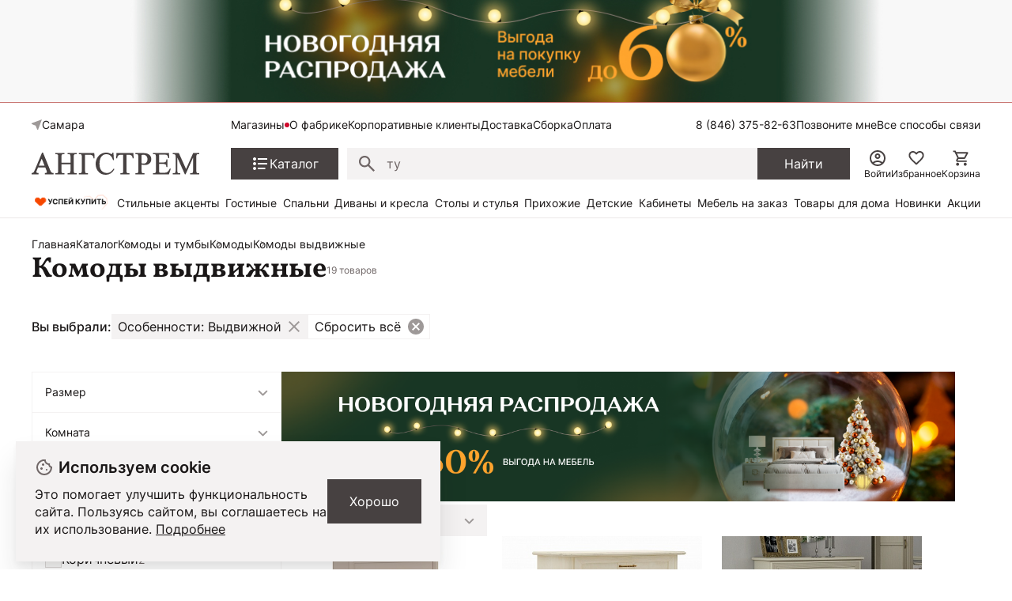

--- FILE ---
content_type: text/html; charset=UTF-8
request_url: https://smr.angstrem-mebel.ru/catalog/komody/komod-vydvizhnoy/
body_size: 36577
content:
<!DOCTYPE html>
<html lang="ru">
<head>
    <meta name="viewport" content="width=device-width, initial-scale=1.0, minimum-scale=1.0, maximum-scale=1.0, user-scalable=no">
    <link rel="apple-touch-icon" sizes="180x180" href="/front/favicon/apple-touch-icon.png">
    <link rel="icon" type="image/png" sizes="32x32" href="/front/favicon/favicon-32x32.png">
    <link rel="icon" type="image/png" sizes="16x16" href="/front/favicon/favicon-16x16.png">
    <link rel="manifest" href="/front/favicon/site.webmanifest">
    <link rel="mask-icon" href="/front/favicon/safari-pinned-tab.svg" color="#5bbad5">
    <meta name="msapplication-TileColor" content="#da532c">
    <meta name="theme-color" content="#ffffff">
    <meta property="og:image"
          content="https://smr.angstrem-mebel.ru/front/icons/static/logo.svg"/>
    <meta http-equiv="Content-Type" content="text/html; charset=UTF-8">
    <title itemprop="headline">Комоды выдвижные купить , цены на Комоды выдвижные в интернет-магазине мебели Ангстрем</title>
    <meta http-equiv="Content-Type" content="text/html; charset=UTF-8" />
<meta name="description" content="Купить Комоды выдвижные  от производителя: каталог с фото. Цены на Комоды выдвижные в интернет-магазине мебели Ангстрем. Бесплатная и быстрая доставка , гарантия качества!" />
<link rel="canonical" href="https://smr.angstrem-mebel.ru/catalog/komody/komod-vydvizhnoy/" />
<link href="/bitrix/js/ui/design-tokens/dist/ui.design-tokens.css?172345056726358" type="text/css"  rel="stylesheet" />
<link href="/bitrix/js/ui/fonts/opensans/ui.font.opensans.css?16910770512555" type="text/css"  rel="stylesheet" />
<link href="/bitrix/js/main/popup/dist/main.popup.bundle.css?175101557631694" type="text/css"  rel="stylesheet" />
<link href="/bitrix/cache/css/s1/angstrem/template_8eeb6b8ed6014308235f22b2bdc4992e/template_8eeb6b8ed6014308235f22b2bdc4992e_v1.css?176384412714319" type="text/css"  data-template-style="true" rel="stylesheet" />
<script>if(!window.BX)window.BX={};if(!window.BX.message)window.BX.message=function(mess){if(typeof mess==='object'){for(let i in mess) {BX.message[i]=mess[i];} return true;}};</script>
<script>(window.BX||top.BX).message({"JS_CORE_LOADING":"Загрузка...","JS_CORE_NO_DATA":"- Нет данных -","JS_CORE_WINDOW_CLOSE":"Закрыть","JS_CORE_WINDOW_EXPAND":"Развернуть","JS_CORE_WINDOW_NARROW":"Свернуть в окно","JS_CORE_WINDOW_SAVE":"Сохранить","JS_CORE_WINDOW_CANCEL":"Отменить","JS_CORE_WINDOW_CONTINUE":"Продолжить","JS_CORE_H":"ч","JS_CORE_M":"м","JS_CORE_S":"с","JSADM_AI_HIDE_EXTRA":"Скрыть лишние","JSADM_AI_ALL_NOTIF":"Показать все","JSADM_AUTH_REQ":"Требуется авторизация!","JS_CORE_WINDOW_AUTH":"Войти","JS_CORE_IMAGE_FULL":"Полный размер"});</script>

<script src="/bitrix/js/main/core/core.js?1751015692512406"></script>

<script>BX.Runtime.registerExtension({"name":"main.core","namespace":"BX","loaded":true});</script>
<script>BX.setJSList(["\/bitrix\/js\/main\/core\/core_ajax.js","\/bitrix\/js\/main\/core\/core_promise.js","\/bitrix\/js\/main\/polyfill\/promise\/js\/promise.js","\/bitrix\/js\/main\/loadext\/loadext.js","\/bitrix\/js\/main\/loadext\/extension.js","\/bitrix\/js\/main\/polyfill\/promise\/js\/promise.js","\/bitrix\/js\/main\/polyfill\/find\/js\/find.js","\/bitrix\/js\/main\/polyfill\/includes\/js\/includes.js","\/bitrix\/js\/main\/polyfill\/matches\/js\/matches.js","\/bitrix\/js\/ui\/polyfill\/closest\/js\/closest.js","\/bitrix\/js\/main\/polyfill\/fill\/main.polyfill.fill.js","\/bitrix\/js\/main\/polyfill\/find\/js\/find.js","\/bitrix\/js\/main\/polyfill\/matches\/js\/matches.js","\/bitrix\/js\/main\/polyfill\/core\/dist\/polyfill.bundle.js","\/bitrix\/js\/main\/core\/core.js","\/bitrix\/js\/main\/polyfill\/intersectionobserver\/js\/intersectionobserver.js","\/bitrix\/js\/main\/lazyload\/dist\/lazyload.bundle.js","\/bitrix\/js\/main\/polyfill\/core\/dist\/polyfill.bundle.js","\/bitrix\/js\/main\/parambag\/dist\/parambag.bundle.js"]);
</script>
<script>BX.Runtime.registerExtension({"name":"ui.dexie","namespace":"BX.DexieExport","loaded":true});</script>
<script>BX.Runtime.registerExtension({"name":"ls","namespace":"window","loaded":true});</script>
<script>BX.Runtime.registerExtension({"name":"fx","namespace":"window","loaded":true});</script>
<script>BX.Runtime.registerExtension({"name":"fc","namespace":"window","loaded":true});</script>
<script>BX.Runtime.registerExtension({"name":"ui.design-tokens","namespace":"window","loaded":true});</script>
<script>BX.Runtime.registerExtension({"name":"ui.fonts.opensans","namespace":"window","loaded":true});</script>
<script>BX.Runtime.registerExtension({"name":"main.popup","namespace":"BX.Main","loaded":true});</script>
<script>BX.Runtime.registerExtension({"name":"popup","namespace":"window","loaded":true});</script>
<script>(window.BX||top.BX).message({"MAIN_USER_CONSENT_REQUEST_TITLE":"Согласие пользователя","MAIN_USER_CONSENT_REQUEST_BTN_ACCEPT":"Принимаю","MAIN_USER_CONSENT_REQUEST_BTN_REJECT":"Не принимаю","MAIN_USER_CONSENT_REQUEST_LOADING":"Загрузка..","MAIN_USER_CONSENT_REQUEST_ERR_TEXT_LOAD":"Не удалось загрузить текст соглашения.","MAIN_USER_CONSENT_REQUEST_URL_CONFIRM":"Ознакомьтесь с текстом по ссылке"});</script>
<script>BX.Runtime.registerExtension({"name":"main_user_consent","namespace":"window","loaded":true});</script>
<script>(window.BX||top.BX).message({"LANGUAGE_ID":"ru","FORMAT_DATE":"DD.MM.YYYY","FORMAT_DATETIME":"DD.MM.YYYY HH:MI:SS","COOKIE_PREFIX":"BITRIX_SM","SERVER_TZ_OFFSET":"10800","UTF_MODE":"Y","SITE_ID":"s1","SITE_DIR":"\/","USER_ID":"","SERVER_TIME":1767653740,"USER_TZ_OFFSET":0,"USER_TZ_AUTO":"Y","bitrix_sessid":"74860b73f2ba2443cca44d87d0ed4d95"});</script>


<script src="/bitrix/js/ui/dexie/dist/dexie.bundle.js?1751015684218847"></script>
<script src="/bitrix/js/main/core/core_ls.js?17441225744201"></script>
<script src="/bitrix/js/main/core/core_fx.js?149470171116888"></script>
<script src="/bitrix/js/main/core/core_frame_cache.js?175101569216945"></script>
<script src="https://yastatic.net/s3/passport-sdk/autofill/v1/sdk-suggest-with-polyfills-latest.js"></script>
<script src="/bitrix/js/main/popup/dist/main.popup.bundle.js?1751015692119074"></script>
<script>BX.setCSSList(["\/local\/templates\/angstrem\/components\/serso\/searchWithSuggest\/.default\/style.css","\/local\/templates\/.default\/components\/bitrix\/news.list\/angstrem.utp\/style.css","\/bitrix\/components\/bitrix\/main.userconsent.request\/templates\/.default\/user_consent.css"]);</script>
<script>
					(function () {
						"use strict";

						var counter = function ()
						{
							var cookie = (function (name) {
								var parts = ("; " + document.cookie).split("; " + name + "=");
								if (parts.length == 2) {
									try {return JSON.parse(decodeURIComponent(parts.pop().split(";").shift()));}
									catch (e) {}
								}
							})("BITRIX_CONVERSION_CONTEXT_s1");

							if (cookie && cookie.EXPIRE >= BX.message("SERVER_TIME"))
								return;

							var request = new XMLHttpRequest();
							request.open("POST", "/bitrix/tools/conversion/ajax_counter.php", true);
							request.setRequestHeader("Content-type", "application/x-www-form-urlencoded");
							request.send(
								"SITE_ID="+encodeURIComponent("s1")+
								"&sessid="+encodeURIComponent(BX.bitrix_sessid())+
								"&HTTP_REFERER="+encodeURIComponent(document.referrer)
							);
						};

						if (window.frameRequestStart === true)
							BX.addCustomEvent("onFrameDataReceived", counter);
						else
							BX.ready(counter);
					})();
				</script>
<script>window.addEventListener("load", function(event) {let tokenPageOrigin = "https://smr.angstrem-mebel.ru";let oauthQueryParams = {client_id: "1b0323f6819c4c6b93901d1f79df118d", response_type: "token",redirect_uri: "https://smr.angstrem-mebel.ru/yandexid/oauth.php"};function authorizationUser(o){console.log(o);let t="/bitrix/tools/yandexpay.yandexid/auth.php";fetch(t=t+"?action=ajax_authorization_user&access_token="+o,{method:"GET",headers:{"Content-Type":"application/json"}}).then(o=>o.json()).then(o=>{console.log(o),!1==o.error&&(window.location.href="/catalog/komody/komod-vydvizhnoy/")}).catch(o=>console.log("error",o))}let suggestParams = {"view":"button","parentId":"yandex-id-auth","buttonView":"additional","buttonTheme":"dark","buttonSize":"xs","buttonBorderRadius":"4"};function yandexIdInit(){window.YaAuthSuggest.init(oauthQueryParams,tokenPageOrigin,suggestParams).then(function(n){return n.handler()}).then(function(n){authorizationUser(n.access_token)}).catch(function(n){console.log("Что-то пошло не так: ",n)});};if(!!document.getElementById("yandex-id-auth")){yandexIdInit();} else {function handleBlockAppearance(o,d){for(let c of o)"childList"===c.type&&c.addedNodes.forEach(o=>{"yandex-id-auth"===o.id&&yandexIdInit()})};const observer=new MutationObserver(handleBlockAppearance);observer.observe(document.body,{childList:!0,subtree:!0});}})</script>
<script src="https://pay.yandex.ru/sdk/v1/pay.js" onload="onYaPayLoad()" async></script>



<script src="/bitrix/components/bitrix/main.userconsent.request/templates/.default/user_consent.js?169107708812165"></script>

        <link href="/front/vendors.css?1738574406" rel="stylesheet"><link href="/front/core.css?1765874838" rel="stylesheet"><link href="/front/catalog__all.css?1765881090" rel="stylesheet"><link href="/front/catalog__section.css?1765874838" rel="stylesheet">    <!--'start_frame_cache_AdsScriptsFrame'-->    <script type="text/javascript">
        window.dataLayer = window.dataLayer || [];
        window.dataLayer.push({
            'FuserId': '542103416',
                                            })
    </script>

<script data-skip-moving="true">
    window.yaParams = window.yaParams || {};
    //window.yaParams.ip = "18.222.116.35";
</script>

<!--'end_frame_cache_AdsScriptsFrame'-->    <script data-skip-moving="true">(function (a, s, y, n, c, h, i, d, e) {
            s.className += ' ' + y;
            h.start = 1 * new Date;
            h.end = i = function () {
                s.className = s.className.replace(RegExp(' ?' + y), '')
            };
            (a[n] = a[n] || []).hide = h;
            setTimeout(function () {
                i();
                h.end = null
            }, c);
            h.timeout = c;
        })(window, document.documentElement, 'async-hide', 'dataLayer', 4000,
            {'GTM-5WLTMG': true});</script>
    <!-- Google Tag Manager -->


    <script data-skip-moving="true">(function (w, d, s, l, i) {
            w[l] = w[l] || [];
            w[l].push({
                'gtm.start': new Date().getTime(), event: 'gtm.js'
            });
            var f = d.getElementsByTagName(s)[0],
                j = d.createElement(s),
                dl = l != 'dataLayer' ? '&l=' + l : '';
            j.async = true;
            j.src = '//www.googletagmanager.com/gtm.js?id=' + i + dl;
            f.parentNode.insertBefore(j, f);
        })(window, document, 'script', 'dataLayer', 'GTM-5WLTMG');</script>
    <!-- End Google Tag Manager -->



    <!-- Yandex.Metrika counter -->
    <script type="text/javascript" data-skip-moving="true">
        (function (m, e, t, r, i, k, a) {
            m[i] = m[i] || function () {
                (m[i].a = m[i].a || []).push(arguments)
            };
            m[i].l = 1 * new Date();
            k = e.createElement(t), a = e.getElementsByTagName(t)[0], k.async = 1, k.src = r, a.parentNode.insertBefore(k, a)
        })
        (window, document, "script", "https://mc.yandex.ru/metrika/tag.js", "ym");

        ym(7414111, "init", {
            clickmap: true,
            trackLinks: true,
            accurateTrackBounce: true,
            webvisor: true,
            ecommerce: "dataLayer",
            params: window.yaParams
        });
    </script>
    <noscript>
        <div><img src="https://mc.yandex.ru/watch/7414111" style="position:absolute; left:-9999px;" alt=""/>
        </div>
    </noscript>
    <!-- /Yandex.Metrika counter -->


<!-- Top.Mail.Ru counter -->
<script type="text/javascript">
    var _tmr = window._tmr || (window._tmr = []);
    _tmr.push({id: "3320262", type: "pageView", start: (new Date()).getTime(), pid: "USER_ID"});
    (function (d, w, id) {
        if (d.getElementById(id)) return;
        var ts = d.createElement("script");
        ts.type = "text/javascript";
        ts.async = true;
        ts.id = id;
        ts.src = "https://top-fwz1.mail.ru/js/code.js";
        var f = function () {
            var s = d.getElementsByTagName("script")[0];
            s.parentNode.insertBefore(ts, s);
        };
        if (w.opera == "[object Opera]") {
            d.addEventListener("DOMContentLoaded", f, false);
        } else {
            f();
        }
    })(document, window, "tmr-code");
</script>
<noscript>
    <div><img src="https://top-fwz1.mail.ru/counter?id=33...js=na" ; style="position:absolute;left:-9999px;"
              alt="Top.Mail.Ru"/></div>
</noscript>
<!-- /Top.Mail.Ru counter -->

        
    <meta name="mailru-verification" content="5e717c0862fab4ce"/>

    
                        
    <!--<script data-skip-moving="true"> @TODO Удалить mindbox
        try {
            mindbox = window.mindbox || function () {
                mindbox.queue.push(arguments);
            };
            mindbox.queue = mindbox.queue || [];
            mindbox('create', {
                endpointId: 'angstrem.Website',
                firebaseMessagingSenderId: "900253521735"
            });
            mindbox("webpush.create");

        } catch (x) {
        }
    </script>
    <script data-skip-moving="true" src="https://api.mindbox.ru/scripts/v1/tracker.js" async></script>-->
            <!-- UIS -->
        <script type="text/javascript" async
                src="https://app.comagic.ru/static/cs.min.js?k=A3U25gV2Sscmx1e0U77W46yBHY6ZKXxt"></script>
        <!-- UIS -->
                    <script src="//code.jivosite.com/widget/XhKcqDXkII" async></script>
        

    <script src="https://spx.otm-r.com/js/10001599.js" async defer></script>
</head>
<body>

    <div class="header-banner">
        <div class="header-banner__heading">
			<a href="/promos/novogodnyaya-rasprodazha/" class="header-banner__description">
<div class="header-banner__text" style="color: #000000;font-weight: 700;">
</div>
 </a>
<style>
.header-banner__heading{
background-image: url(/upload/Header3.jpg);
background-color:#f8f8f8;
background-repeat:no-repeat;
background-position: center center;
background-size: contain;
min-height:130px;
}
@media (max-width: 1023px)
.header-banner__heading{
display:none!important;
}
.smartbanner{
top:-84px!important;
}
</style>        </div>
    </div>

<nav class="ang-nav-mobile j-ang-nav-mobile">
    <ul class="ang-nav-mobile__list">
        <li class="ang-nav-mobile__item active">
            <a href="/" class="ang-nav-mobile__link">
                <div class="ang-nav-mobile__icon">
                    <svg class="ang-icon ang-icon--24">
                        <use xlink:href="/front/sprites/sprite.svg?1761718986#footer_menu_home"></use>
                    </svg>
                </div>
                <span class="ang-nav-mobile__label">Главная</span>
            </a>
        </li>
        <li class="ang-nav-mobile__item active">
            <a href="javascript:" class="ang-nav-mobile__link j-mobile-catalog-button">
                <div class="ang-nav-mobile__icon">
                    <svg class="ang-icon ang-icon--24">
                        <use xlink:href="/front/sprites/sprite.svg?1761718986#footer_menu_catalog"></use>
                    </svg>
                </div>
                <span class="ang-nav-mobile__label">Каталог</span>
            </a>
        </li>
        <li class="ang-nav-mobile__item active">
            <a href="/personal/cart/" class="ang-nav-mobile__link">
                <div class="ang-nav-mobile__icon">
                    <svg class="ang-icon ang-icon--24">
                        <use xlink:href="/front/sprites/sprite.svg?1761718986#footer_menu_cart"></use>
                    </svg>
                    <div class="count j-basket-count"></div>
                </div>
                <span class="ang-nav-mobile__label">Корзина</span>
            </a>
        </li>
        <li class="ang-nav-mobile__item">
            <a href="/personal/favorites/" class="ang-nav-mobile__link">
                <div class="ang-nav-mobile__icon">
                    <svg class="ang-icon ang-icon--24">
                        <use xlink:href="/front/sprites/sprite.svg?1761718986#footer_menu_fav"></use>
                    </svg>
                    <div class="count count--gray j-wishlist-header"></div>
                </div>
                <span class="ang-nav-mobile__label">Избранное</span>
            </a>
        </li>
        <li class="ang-nav-mobile__item active">
                            <a href="javascript:" class="ang-nav-mobile__link j-slidebox-auth">
                    <div class="ang-nav-mobile__icon">
                        <svg class="ang-icon ang-icon--24">
                            <use xlink:href="/front/sprites/sprite.svg?1761718986#footer_menu_profile"></use>
                        </svg>
                    </div>
                    <span class="ang-nav-mobile__label">Войти</span>
                </a>
                    </li>
    </ul>
</nav>

<div class="ang-header-container j-header">
    <!--'start_frame_cache_headerCitySelectv2'--><!--'end_frame_cache_headerCitySelectv2'-->    <div class="ang-container">
        <div class="ang-header">


            <div class="ang-header__top-mobile ang-hide-fl-md">
                <div class="ang-header__top-mobile-burger">
                    <a href="javascript:" class="ang-iconed ang-burgermenu-button j-burgermenu-button">
                        <svg class="ang-icon ang-icon--24">
                            <use class="ang-icon-burgermenu"
                                 xlink:href="/front/sprites/sprite.svg?1761718986#burgermenu"></use>
                            <use class="ang-icon-burgermenuclose"
                                 xlink:href="/front/sprites/sprite.svg?1761718986#burgermenuclose"></use>
                        </svg>
                    </a>
                </div>
                <div class="ang-header__top-mobile-logo">
                    <a href="/" class="ang-iconed">
                        <svg width="136" height="18">
                            <use xlink:href="/front/sprites/sprite.svg?1761718986#logo"></use>
                        </svg>
                    </a>
                </div>


                <div class="ang-header__top-mobile-icons">
                    <ul class="ang-top-links ang-top-links--al-end">
                        <li><a href="javascript:" class="ang-iconed j-slidebox-all-contacts">
                                <svg class="ang-icon ang-icon--24">
                                    <use xlink:href="/front/sprites/sprite.svg?1761718986#icons-phone"></use>
                                </svg>
                            </a></li>
                        <li class="ang-show-fl-sm"><a href="/personal/favorites/" class="ang-iconed ang-header-icons__icon">
                        <li><a href="/b2b/" class="ang-iconed ang-header-icons__icon">
                                <svg class="ang-icon ang-icon--24">
                                    <use xlink:href="/front/sprites/sprite.svg?1761718986#b2b"></use>
                                </svg>
                            </a></li>
                        <li class="ang-show-fl-sm"><a href="/personal/cart/" class="ang-iconed ang-header-icons__icon">
                                <svg class="ang-icon ang-icon--24">
                                    <use xlink:href="/front/sprites/sprite.svg?1761718986#header-basket"></use>
                                </svg>
                                <div class="count j-basket-count"></div>
                            </a></li>
                    </ul>

                </div>

            </div>


            <div class="ang-header__top  ang-show-fl-md">

                <div class="ang-top-location">

                    <div class="ang-header__dropdown">
                        <span class="ang-hidden j-header-location-module"></span>
                        <a href="javascript:" class="ang-iconed j-header-location">
                            <svg class="ang-icon ang-icon--x-small">
                                <use xlink:href="/front/sprites/sprite.svg?1761718986#location"></use>
                            </svg>
                            <span class="ang-iconed__text">Самара</span>
                        </a>
                    </div>
                    <!--<div class="am-header-shops mobile-hidden">
                        <div class="">
                            <a href="#" class="am-header-link">Магазины</a>
                        </div>
                    </div>-->
                </div>


                <div class="ang-header__top-menu ang-show-md">
                    
<ul class="ang-top-links">
    <li><a class="new"           href="/about/contact/samara/">Магазины</a></li>
    <li><a href="/about/">О фабрике</a></li>
    <li><a href="/b2b/">Корпоративные клиенты</a></li>
    <li><a href="/delivery/">Доставка</a></li>
    <li><a href="/sborka/">Сборка</a></li>
    <li><a href="/oplata/">Оплата</a></li>
        </ul>                </div>


                <div class="ang-header__top-phones">
                    <ul class="ang-top-links">
                        <li>
                                                            <!--<a href="tel:+78001006868" class="tel">8 (800) 100-68-68</a>-->
<a  class="tel header-link" href="tel:+78003014726">8 (800) 301-47-26</a>                                                    </li>
                        <li><a class="j-sb-form" href="javascript:" data-sb-code="callback" data-sb-title="Позвоните мне">
                                Позвоните мне
                            </a></li>
                        <li><span class="ang-hidden j-slidebox-all-contacts-module"></span><a href="javascript:"
                                                                                              class="j-slidebox-all-contacts">Все
                                способы связи</a></li>
                    </ul>
                </div>
            </div>

            <div class="ang-header__main">
                <a href="/">
                    <div class="ang-header__main-logo ang-show-md">
                    </div>
                </a>
                <nav class="ang-nav-catalog">
                    <button class="j-nav-catalog-btn">
                        <svg class="ang-icon ang-icon--24">
                            <use class="ang-icon-burger"
                                 xlink:href="/front/sprites/sprite.svg?1761718986#button-burger"></use>
                            <use class="ang-icon-close"
                                 xlink:href="/front/sprites/sprite.svg?1761718986#button-close"></use>
                        </svg>
                        <span class="ang-iconed__text">Каталог</span>
                    </button>
                </nav>

                
    <form class="ang-header-search j-header-search" itemscope itemtype="https://schema.org/WebSite" action="/search/">
        <div class="ang-iconed-input w-100">
            <svg class="ang-icon  ang-icon--20">
                <use xlink:href="/front/sprites/sprite.svg?1761718986#search"></use>
            </svg>
            <div class="ang-header-search__container">
                <input type="text" name="q" placeholder="Поиск товаров" value="" autocomplete="off"/>
                <div class="ang-header-search__clear"></div>
                <div class="ang-search-popup ang-scrollbar">
                    <div class="ang-search-popup__container">
                        <div class="message"></div>
                        <div class="row"></div>
                        <div class="cols">
                            <div class="col"></div>
                            <div class="col"></div>
                        </div>
                    </div>
                </div>
            </div>
        </div>
        <button class="ang-show-fl-md">
            <span class="button_caption">Найти</span>
        </button>
        <div class="overlay"></div>
    </form>



                <div class="ang-header-icons ang-show-fl-md">
                                            <span class="ang-hidden j-slidebox-auth-module" data-auth="false"></span>
                        <span href="javascript:" class="ang-header-icons__icon j-slidebox-auth">
                            <svg class="ang-icon  ang-icon--24">
                                <use xlink:href="/front/sprites/sprite.svg?1761718986#header-user"></use>
                            </svg>
                            <span>Войти</span>
                        </span>
                    
                    <a href="/personal/favorites/" class="ang-header-icons__icon">
                        <svg class="ang-icon  ang-icon--24">
                            <use xlink:href="/front/sprites/sprite.svg?1761718986#icons_heart"></use>
                        </svg>
                        <span>Избранное</span>
                        <div class="count count--gray j-wishlist-header"></div>
                    </a>
                    <a href="/personal/cart/" class="ang-header-icons__icon">
                        <svg class="ang-icon  ang-icon--24">
                            <use xlink:href="/front/sprites/sprite.svg?1761718986#header-basket"></use>
                        </svg>
                        <span>Корзина</span>
                        <div class="count j-basket-count"></div>
                    </a>
                </div>

            </div>

            
    <div class="ang-header__menu ang-show-fl-md">
                                            <a href="/promos/chestnye-tseny/">
                <img src="/upload/iblock/b9e/e058nvfj7rs7hf7c20yqc1n16ti3v4cl.gif" style="width:100px;">            </a>
                                            <a href="/promos/stilnye-aktsenty-dlya-vashego-interera/">
                Стильные акценты            </a>
                                            <a href="/catalog/living/">
                Гостиные            </a>
                                            <a href="/catalog/bedroom/">
                Спальни            </a>
                                            <a href="/catalog/myagkaya-mebel/">
                Диваны и кресла            </a>
                                            <a href="/catalog/tables_and_chairs/">
                Столы и стулья            </a>
                                            <a href="/catalog/hall/">
                Прихожие            </a>
                                            <a href="/catalog/kids/">
                Детские            </a>
                                            <a href="/catalog/offices/">
                Кабинеты            </a>
                                            <a href="/mebel-na-zakaz/">
                Мебель на заказ            </a>
                                            <a href="/catalog/household/">
                Товары для дома            </a>
                                            <a href="/catalog/new/">
                Новинки            </a>
                                            <a href="/sale/">
                Акции            </a>
            </div>
        </div>


        <!-- catalog menu popup -->
        
<div class="ang-catalog-menu j-catalog-menu ang-scrollbar">
    <div class="ang-container">
        <ul class="ang-catalog-menu-select">
                            <li>
                    <input type="radio" id="topMenuGroup2053" name="topMenuGroup"
                           value="2053" checked />
                    <label for="topMenuGroup2053">Товары</label>
                </li>
                                <li>
                    <input type="radio" id="topMenuGroup2067" name="topMenuGroup"
                           value="2067"  />
                    <label for="topMenuGroup2067">Комнаты</label>
                </li>
                                <li>
                    <input type="radio" id="topMenuGroup2069" name="topMenuGroup"
                           value="2069"  />
                    <label for="topMenuGroup2069">Стили</label>
                </li>
                        </ul>

        <div class=" ang-no-gutters ang-catalog-menu-row">
            <div class="ang-catalog-menu-col">
                            <div class="ang-catalog-menu-group active" data-id="2053">
                
                                            <div class="ang-menu-block">
                            
                            <a href="javascript:"
                               class="ang-menu-block__header ang-iconed ang-iconed--g-8 is-parent ">
                                                                    <svg class="ang-icon ang-icon--24">
                                        <use xlink:href="/front/sprites/sprite.svg?1761718986#catalog-menu-dresser"></use>
                                    </svg>
                                                                <span class="ang-iconed__text">Шкафы</span>
                            </a>
                                                            <ul>
                                                                                                                    <li>
                                            <a href="/catalog/shkaf/">Все шкафы</a>
                                        </li>
                                                                                                                    <li>
                                            <a href="/catalog/shkafy-kupe/">Шкафы-купе</a>
                                        </li>
                                                                                                                    <li>
                                            <a href="/catalog/raspashnye-shkafy/">Распашные шкафы</a>
                                        </li>
                                                                                                                    <li>
                                            <a href="/catalog/shkafy-platyanye/">Шкафы платяные</a>
                                        </li>
                                                                                                                    <li>
                                            <a href="/catalog/shkafy-vitriny/">Шкафы-витрины</a>
                                        </li>
                                                                                                                        <li class=" j-show-more">
                                                <span href="javascript:"
                                                      class="ang-iconed ang-iconed--g-2 ang-show-more-links">
                                                    <span class="ang-iconed__text">Еще</span>
                                                    <svg class="ang-icon ang-icon--24">
                                                        <use xlink:href="/front/sprites/sprite.svg?1761718986#chevron_down"></use>
                                                    </svg>
                                                </span>
                                            </li>
                                                                                <li>
                                            <a href="/catalog/uglovye-shkafy/">Угловые шкафы</a>
                                        </li>
                                                                                                                    <li>
                                            <a href="/catalog/knizhnye-shkafy/">Книжные шкафы</a>
                                        </li>
                                                                    </ul>
                                                    </div>
                    

                
                                            <div class="ang-menu-block">
                            
                            <a href="javascript:"
                               class="ang-menu-block__header ang-iconed ang-iconed--g-8 is-parent ">
                                                                    <svg class="ang-icon ang-icon--24">
                                        <use xlink:href="/front/sprites/sprite.svg?1761718986#catalog-menu-chair_alt"></use>
                                    </svg>
                                                                <span class="ang-iconed__text">Столы и стулья</span>
                            </a>
                                                            <ul>
                                                                                                                    <li>
                                            <a href="/catalog/stoly/">Столы</a>
                                        </li>
                                                                                                                    <li>
                                            <a href="/catalog/stulya/">Стулья</a>
                                        </li>
                                                                    </ul>
                                                    </div>
                    

                
                                            <div class="ang-menu-block">
                            
                            <a href="javascript:"
                               class="ang-menu-block__header ang-iconed ang-iconed--g-8 is-parent ">
                                                                    <svg class="ang-icon ang-icon--24">
                                        <use xlink:href="/front/sprites/sprite.svg?1761718986#catalog-menu-shelves"></use>
                                    </svg>
                                                                <span class="ang-iconed__text">Стеллажи и полки</span>
                            </a>
                                                            <ul>
                                                                                                                    <li>
                                            <a href="/catalog/stellazhi/">Стеллажи</a>
                                        </li>
                                                                                                                    <li>
                                            <a href="/catalog/polki/">Полки</a>
                                        </li>
                                                                                                                    <li>
                                            <a href="/catalog/veshalki/">Вешалки</a>
                                        </li>
                                                                                                                    <li>
                                            <a href="/catalog/podstavki/">Подставки</a>
                                        </li>
                                                                    </ul>
                                                    </div>
                    

                
                                            <div class="ang-menu-block">
                            
                            <a href="javascript:"
                               class="ang-menu-block__header ang-iconed ang-iconed--g-8 is-parent ">
                                                                    <svg class="ang-icon ang-icon--24">
                                        <use xlink:href="/front/sprites/sprite.svg?1761718986#catalog-menu-chair"></use>
                                    </svg>
                                                                <span class="ang-iconed__text">Диваны и кресла</span>
                            </a>
                                                            <ul>
                                                                                                                    <li>
                                            <a href="/catalog/divany/">Диваны</a>
                                        </li>
                                                                                                                    <li>
                                            <a href="/catalog/kresla/">Кресла</a>
                                        </li>
                                                                                                                    <li>
                                            <a href="/catalog/banketki/">Банкетки</a>
                                        </li>
                                                                                                                    <li>
                                            <a href="/catalog/pufy/">Пуфы</a>
                                        </li>
                                                                    </ul>
                                                    </div>
                    

                
                                            <div class="ang-menu-block">
                            
                            <a href="javascript:"
                               class="ang-menu-block__header ang-iconed ang-iconed--g-8 is-parent ">
                                                                    <svg class="ang-icon ang-icon--24">
                                        <use xlink:href="/front/sprites/sprite.svg?1761718986#catalog-menu-shelves"></use>
                                    </svg>
                                                                <span class="ang-iconed__text">Комоды и тумбы</span>
                            </a>
                                                            <ul>
                                                                                                                    <li>
                                            <a href="/catalog/tumby/">Тумбы</a>
                                        </li>
                                                                                                                    <li>
                                            <a href="/catalog/komody/">Комоды</a>
                                        </li>
                                                                                                                    <li>
                                            <a href="/catalog/obuvnitsy/">Обувницы</a>
                                        </li>
                                                                    </ul>
                                                    </div>
                    

                
                                            <div class="ang-menu-block">
                            
                            <a href="javascript:"
                               class="ang-menu-block__header ang-iconed ang-iconed--g-8 is-parent ">
                                                                    <svg class="ang-icon ang-icon--24">
                                        <use xlink:href="/front/sprites/sprite.svg?1761718986#catalog-menu-event_seat"></use>
                                    </svg>
                                                                <span class="ang-iconed__text">Матрасы</span>
                            </a>
                                                            <ul>
                                                                                                                    <li>
                                            <a href="/catalog/mattress/">Все матрасы</a>
                                        </li>
                                                                                                                    <li>
                                            <a href="/catalog/dvuspalnye-matrasy/">Двуспальные матрасы</a>
                                        </li>
                                                                                                                    <li>
                                            <a href="/catalog/detskie-matrasy/">Детские матрасы</a>
                                        </li>
                                                                                                                    <li>
                                            <a href="/catalog/tovary-dlya-sna/">Товары для сна</a>
                                        </li>
                                                                    </ul>
                                                    </div>
                    

                
                                            <div class="ang-menu-block">
                            
                            <a href="javascript:"
                               class="ang-menu-block__header ang-iconed ang-iconed--g-8 is-parent ">
                                                                    <svg class="ang-icon ang-icon--24">
                                        <use xlink:href="/front/sprites/sprite.svg?1761718986#catalog-menu-bed"></use>
                                    </svg>
                                                                <span class="ang-iconed__text">Кровати</span>
                            </a>
                                                            <ul>
                                                                                                                    <li>
                                            <a href="/catalog/krovati/">Все кровати</a>
                                        </li>
                                                                                                                    <li>
                                            <a href="/catalog/dvuspalnye-krovati/">Двуспальные кровати</a>
                                        </li>
                                                                                                                    <li>
                                            <a href="/catalog/odnospalnye-krovati/?sort=id.asc">Односпальные кровати</a>
                                        </li>
                                                                                                                    <li>
                                            <a href="/catalog/detskie-krovati/">Детские кровати</a>
                                        </li>
                                                                    </ul>
                                                    </div>
                    

                
                                            <div class="ang-menu-block">
                            
                            <a href="javascript:"
                               class="ang-menu-block__header ang-iconed ang-iconed--g-8 is-parent ">
                                                                    <svg class="ang-icon ang-icon--24">
                                        <use xlink:href="/front/sprites/sprite.svg?1761718986#catalog-menu-event_seat"></use>
                                    </svg>
                                                                <span class="ang-iconed__text">Товары для дома</span>
                            </a>
                                                            <ul>
                                                                                                                    <li>
                                            <a href="/catalog/svetilniki/">Освещение</a>
                                        </li>
                                                                                                                    <li>
                                            <a href="/catalog/mirrors/">Зеркала</a>
                                        </li>
                                                                                                                    <li>
                                            <a href="/catalog/tekstil/">Текстиль</a>
                                        </li>
                                                                                                                    <li>
                                            <a href="/catalog/predmety-interera/">Предметы интерьера</a>
                                        </li>
                                                                                                                    <li>
                                            <a href="/catalog/organayzery/">Органайзеры</a>
                                        </li>
                                                                    </ul>
                                                    </div>
                    

                
                                            <div class="ang-menu-block">
                            
                            <a href="javascript:"
                               class="ang-menu-block__header ang-iconed ang-iconed--g-8 is-parent ">
                                                                    <svg class="ang-icon ang-icon--24">
                                        <use xlink:href="/front/sprites/sprite.svg?1761718986#catalog-menu-countertops"></use>
                                    </svg>
                                                                <span class="ang-iconed__text">Кухни</span>
                            </a>
                                                            <ul>
                                                                                                                    <li>
                                            <a href="/catalog/kyxni/">Все кухни</a>
                                        </li>
                                                                                                                    <li>
                                            <a href="/catalog/kyxni/pryamye-kukhni/">Прямые кухни</a>
                                        </li>
                                                                                                                    <li>
                                            <a href="/catalog/kyxni/uglovye-kukhni/">Угловые кухни</a>
                                        </li>
                                                                    </ul>
                                                    </div>
                    

                
                                            <div class="ang-menu-block">
                            
                            <a href="javascript:"
                               class="ang-menu-block__header ang-iconed ang-iconed--g-8 is-parent ">
                                                                <span class="ang-iconed__text">Еще</span>
                            </a>
                                                            <ul>
                                                                                                                    <li>
                                            <a href="/mebel-na-zakaz/">Мебель на заказ</a>
                                        </li>
                                                                                                                    <li>
                                            <a href="/solutions/">Интерьерные решения</a>
                                        </li>
                                                                                                                    <li>
                                            <a href="/promos/chestnye-tseny/">Распродажа</a>
                                        </li>
                                                                                                                    <li>
                                            <a href="/sale/">Акции</a>
                                        </li>
                                                                                                                    <li>
                                            <a href="/collections/">Коллекции</a>
                                        </li>
                                                                                                                        <li class=" j-show-more">
                                                <span href="javascript:"
                                                      class="ang-iconed ang-iconed--g-2 ang-show-more-links">
                                                    <span class="ang-iconed__text">Еще</span>
                                                    <svg class="ang-icon ang-icon--24">
                                                        <use xlink:href="/front/sprites/sprite.svg?1761718986#chevron_down"></use>
                                                    </svg>
                                                </span>
                                            </li>
                                                                                <li>
                                            <a href="/promos/spetstovary/">В наличии на складе</a>
                                        </li>
                                                                                                                    <li>
                                            <a href="/catalog/new/">Новинки</a>
                                        </li>
                                                                    </ul>
                                                    </div>
                    

                            </div>
                        </div>
            <div class="ang-catalog-menu-col">
                            <div class="ang-catalog-menu-group " data-id="2067">
                
                                            <div class="ang-menu-block">
                            
                            <a href="javascript:"
                               class="ang-menu-block__header ang-iconed ang-iconed--g-8 is-parent header-hide-mobile">
                                                                    <svg class="ang-icon ang-icon--24">
                                        <use xlink:href="/front/sprites/sprite.svg?1761718986#catalog-menu-meeting_room"></use>
                                    </svg>
                                                                <span class="ang-iconed__text">Комнаты</span>
                            </a>
                                                            <ul>
                                                                                                                    <li>
                                            <a href="/catalog/bedroom/">Спальни</a>
                                        </li>
                                                                                                                    <li>
                                            <a href="/catalog/living/">Гостиные</a>
                                        </li>
                                                                                                                    <li>
                                            <a href="/catalog/kids/">Детские</a>
                                        </li>
                                                                                                                    <li>
                                            <a href="/catalog/hall/">Прихожие</a>
                                        </li>
                                                                                                                    <li>
                                            <a href="/catalog/offices/">Кабинеты</a>
                                        </li>
                                                                                                                        <li class=" j-show-more">
                                                <span href="javascript:"
                                                      class="ang-iconed ang-iconed--g-2 ang-show-more-links">
                                                    <span class="ang-iconed__text">Еще</span>
                                                    <svg class="ang-icon ang-icon--24">
                                                        <use xlink:href="/front/sprites/sprite.svg?1761718986#chevron_down"></use>
                                                    </svg>
                                                </span>
                                            </li>
                                                                                <li>
                                            <a href="/catalog/garderobnye/">Гардеробные</a>
                                        </li>
                                                                    </ul>
                                                    </div>
                    

                            </div>
                        <div class="ang-catalog-menu-group " data-id="2069">
                
                                            <div class="ang-menu-block">
                            
                            <a href="javascript:"
                               class="ang-menu-block__header ang-iconed ang-iconed--g-8 is-parent header-hide-mobile">
                                                                    <svg class="ang-icon ang-icon--24">
                                        <use xlink:href="/front/sprites/sprite.svg?1761718986#catalog-menu-draw_collage"></use>
                                    </svg>
                                                                <span class="ang-iconed__text">Стили</span>
                            </a>
                                                            <ul>
                                                                                                                    <li>
                                            <a href="/by_styles/mebel-v-stile-loft/">Лофт</a>
                                        </li>
                                                                                                                    <li>
                                            <a href="/by_styles/mebel-v-klassicheskom-stile/">Классический</a>
                                        </li>
                                                                                                                    <li>
                                            <a href="/by_styles/mebel-v-skandinavskom-stile/">Скандинавский</a>
                                        </li>
                                                                                                                    <li>
                                            <a href="/by_styles/mebel-v-stile-minimalizm/">Минимализм</a>
                                        </li>
                                                                                                                    <li>
                                            <a href="/by_styles/mebel-v-stile-kantri/">Кантри</a>
                                        </li>
                                                                                                                        <li class=" j-show-more">
                                                <span href="javascript:"
                                                      class="ang-iconed ang-iconed--g-2 ang-show-more-links">
                                                    <span class="ang-iconed__text">Еще</span>
                                                    <svg class="ang-icon ang-icon--24">
                                                        <use xlink:href="/front/sprites/sprite.svg?1761718986#chevron_down"></use>
                                                    </svg>
                                                </span>
                                            </li>
                                                                                <li>
                                            <a href="/by_styles/mebel-v-stile-ar-deko/">Ар-Деко</a>
                                        </li>
                                                                                                                    <li>
                                            <a href="/by_styles/mebel-v-anglijskom-stile/">Английский</a>
                                        </li>
                                                                    </ul>
                                                    </div>
                    

                            </div>
                        </div>
        </div>
    </div>
</div>

        
        <!-- catalog menu popup -->

        <!-- burger menu popup -->
        <div class="ang-burger-menu j-burger-menu ang-scrollbar">
            <div class="ang-container ">
                <div class="rows">
                    <ul class="links">
                        <li>
                            <a href="javascript:" class="ang-iconed j-header-location">
                                <svg class="ang-icon ang-icon--24">
                                    <use xlink:href="/front/sprites/sprite.svg?1761718986#icons_location_near_me"></use>
                                </svg>
                                <span class="ang-iconed__text">Самара</span>
                            </a>
                        </li>
                        <li>
                            <div class="inline-links">
                                <span class="ang-iconed j-slidebox-all-contacts">
                                    <svg class="ang-icon ang-icon--24">
                                        <use xlink:href="/front/sprites/sprite.svg?1761718986#icons-phone"></use>
                                    </svg>
                                    <span class="ang-iconed__text">
                                                                                    <!--<a href="tel:+78001006868" class="tel">8 (800) 100-68-68</a>-->
<a  class="tel header-link" href="tel:+78003014726">8 (800) 301-47-26</a>                                                                            </span>
                                </span>
                                <a href="javascript:"
                                   class="all-contacts j-slidebox-all-contacts">Все
                                    способы связи</a>
                            </div>

                        </li>
                        <li>
                                                            <span href="javascript:" class="ang-iconed j-slidebox-auth">
                                    <svg class="ang-icon  ang-icon--24">
                                        <use xlink:href="/front/sprites/sprite.svg?1761718986#header-user"></use>
                                    </svg>
                                    <span class="ang-iconed__text">Войти</span>
                                </span>
                                                    </li>
                    </ul>

                    <ul class="links">
    <li><a href="/about/">О компании</a></li>
    <li><a href="/preimushestva/">Преимущества</a></li>
    <li><a href="/nashi-dizaynery/">Наши дизайнеры</a></li>
    <li><a href="/faq/">Вопрос-ответ</a></li>
    <!--<li><a href="/direktor-po-klientam/">Горячая линия</a></li>-->
    <li><a href="/about/contact/samara/">Адреса магазинов</a></li>
    <li><a href="https://www.angstrem-mebel.ru/b2b/">Для корпоративных клиентов</a></li>
</ul>
<ul class="links">
    <li><a href="/oplata/">Оплата</a></li>
    <li><a href="/sborka/">Сборка</a></li>
    <li><a href="/garantiya-10-let/">Гарантия</a></li>
    <li><a href="/delivery/">Доставка</a></li>
    <li><a href="/certificates/">Сертификаты</a></li>
    <li><a href="/otzyvy/">Отзывы</a></li>
</ul>
<ul class="links">
    <li><a href="/sale/">Акции</a></li>
    <li><a href="/collections/">Наши коллекции</a></li>
    <li><a href="/by_styles/">Мебель по стилям</a></li>
        <li><a href="/mebel-na-zakaz/">Мебель на заказ</a></li>
</ul>
<ul class="links">
    <li><a href="/novosti/">Новости</a></li>
    <li><a href="/blog/">Блог</a></li>
    <li><a href="/about/video-angstrem/">Видео</a></li>
    <li><a href="/photos/">Галерея</a></li>
</ul>
<ul class="links">
    <li><a href="/karera-v-angstrem/">Карьера в Ангстрем</a></li>
    <li><a href="/about/contact/offices/">Сотрудничество</a></li>
    <!--<li><a href="/designers/" target="_blank">Дизайнерам</a></li>-->
    <!--<li><a href="https://franshiza.angstrem-mebel.ru/angstremnew " target="_blank">Франшиза</a></li>-->
    <li><a href="/pravila-primeneniya-rekomendatelnykh-tekhnologiy/">Рекомендательные технологии</a></li>
    <li><a href="/politika-angstrem-za-prava-cheloveka/">Политика за права человека</a></li>
    <li><a href="/politika-ispolzovaniya-faylov-cookie/">Политика использования файлов «cookie»</a></li>
    <li><a href="/politika-v-otnoshenii-obrabotki-personalnykh-dannykh/">Политика в отношении обработки персональных данных </a></li>
</ul>
                                        <div class="ang-social-list">
    <span>Присоединяйтесь в соцсетях</span>
    <ul class="ang-social-list__list">
        <li>
            <a href="https://vk.com/angstremmebel" rel="nofollow" target="_blank" class="ang-iconed">
                <svg class="ang-icon ang-icon--24 ang-icon--center">
                    <use xlink:href="/front/sprites/sprite.svg?1761718986#icons-social-vk"></use>
                </svg>
            </a>
        </li>
        <li>
            <a href="https://ok.ru/angstremmebel" rel="nofollow" target="_blank" class="ang-iconed">
                <svg class="ang-icon ang-icon--24 ang-icon--center">
                    <use xlink:href="/front/sprites/sprite.svg?1761718986#icons-social-od"></use>
                </svg>
            </a>
        </li>
        <li>
            <a href="https://www.youtube.com/channel/UC6RpKNMQaYkYwngCu8H7qkw/feed" rel="nofollow" target="_blank" class="ang-iconed">
                <svg class="ang-icon ang-icon--24 ang-icon--center">
                    <use xlink:href="/front/sprites/sprite.svg?1761718986#icons-social-yt"></use>
                </svg>
            </a>
        </li>
        <li>
            <a href="https://www.pinterest.ru/angstremmebel/_created/" rel="nofollow" target="_blank" class="ang-iconed">
                <svg class="ang-icon ang-icon--24 ang-icon--center">
                    <use xlink:href="/front/sprites/sprite.svg?1761718986#icons-social-pt"></use>
                </svg>
            </a>
        </li>
        <li>
            <a href="https://t.me/angstremmebel" rel="nofollow" target="_blank" class="ang-iconed">
                <svg class="ang-icon ang-icon--24 ang-icon--center">
                    <use xlink:href="/front/sprites/sprite.svg?1761718986#icons-social-tg"></use>
                </svg>
            </a>
        </li>
        <li>
            <a href="https://zen.yandex.ru/angstrem" rel="nofollow" target="_blank" class="ang-iconed">
                <svg class="ang-icon ang-icon--24 ang-icon--center">
                    <use xlink:href="/front/sprites/sprite.svg?1761718986#icons-social-dz"></use>
                </svg>
            </a>
        </li>
    </ul>
</div>
                </div>

            </div>
        </div>
        <!-- burger menu popup -->
    </div>

</div>



<div class="ang-container">

            <div class="ang-breadcrumbs-title">
            <div class="line">
                                    <ul class="ang-breadcrumbs" itemscope itemtype="https://schema.org/BreadcrumbList"><li itemprop="itemListElement" itemscope itemtype="https://schema.org/ListItem"">
					<a href="/" title="Главная" itemprop="item">
						<span itemprop="name">
							Главная
						</span>
					</a>
					<meta itemprop="position" content="1"/>
				</li><li itemprop="itemListElement" itemscope itemtype="https://schema.org/ListItem"">
					<a href="/catalog/" title="Каталог" itemprop="item">
						<span itemprop="name">
							Каталог
						</span>
					</a>
					<meta itemprop="position" content="2"/>
				</li><li itemprop="itemListElement" itemscope itemtype="https://schema.org/ListItem"">
					<a href="/catalog/komody-i-tumby/" title="Комоды и тумбы" itemprop="item">
						<span itemprop="name">
							Комоды и тумбы
						</span>
					</a>
					<meta itemprop="position" content="3"/>
				</li><li itemprop="itemListElement" itemscope itemtype="https://schema.org/ListItem"">
					<a href="/catalog/komody/" title="Комоды" itemprop="item">
						<span itemprop="name">
							Комоды
						</span>
					</a>
					<meta itemprop="position" content="4"/>
				</li><li itemprop="itemListElement" itemscope itemtype="https://schema.org/ListItem">
					<span itemprop="name">
						Комоды выдвижные
					</span>
					<meta itemprop="position" content="5" />
				</li></ul>                                <div></div>
            </div>


                            <div class="ang-title">
                    <h1>Комоды выдвижные  </h1>
                    <div class="ang-title-count">19 товаров</div>
                </div>
                    </div>
    




    <!-- Вы выбрали -->
    <ul class="ang-catalog-filter-selected ang-scrollbar j-filter-selected-items ang-scrollbar--h ang-hidden"></ul>
    <!-- Вы выбрали -->


    <div class="ang-sidebar-wrapper ang-catalog-container">


                <div class="ang-sidebar ang-catalog-sidebar j-ang-sidebar">


                                                            
    <form class="ang-catalog-filter j-catalog-filter"
          action="/catalog/komody/"
          data-url="/local/components/serso/sp.smart.filter/ajax.php"
          data-selected="{&quot;arrFilter_1090_300960241&quot;:&quot;\u041e\u0441\u043e\u0431\u0435\u043d\u043d\u043e\u0441\u0442\u0438:&amp;nbsp;\u0412\u044b\u0434\u0432\u0438\u0436\u043d\u043e\u0439&quot;}"
          data-preset="9785"
    >
        <input type="hidden" name="del_filter"/>
        <input type="hidden" name="signedParamsString" value="[base64].0f0eda4814c1fc01a961666d2098c10e0668a4eed3c9a731c29ada3681ebec94"/>
        <div class="ang-catalog-filter__header">
            <div class="ang-catalog-filter__header_title">Фильтр</div>
            <div class="ang-catalog-filter__header_close j-catalog-filter-close">
                <svg class="ang-icon ang-icon--24">
                    <use xlink:href="/front/sprites/sprite.svg?1761718986#close_times_x"></use>
                </svg>
            </div>
        </div>

        <!-- Вы выбрали -->
        <ul class="ang-catalog-filter-selected ang-scrollbar j-filter-selected-items ang-scrollbar--h ang-hidden"></ul>
        <!-- Вы выбрали -->

        <div class="ang-catalog-filter-items ang-scrollbar ang-scrollbar--v">
            <div class="ang-catalog-filter-items__container">
                                    
        <div class="ang-catalog-filter-item j-catalog-filter-item multifilter-new" data-field="size"  data-title="" data-count="0">
            <div class="ang-catalog-filter-item__heading">
                <span>Размер</span>
                <div class="ang-catalog-filter-item__heading__count"></div>
            </div>
            <div class="ang-catalog-filter-item__container  ang-scrollbar ang-scrollbar--v">
                <div class="ang-catalog-filter-item__content"><div class="ang-catalog-filter-item-fromto-list">
            <div class="ang-catalog-filter-item-fromto">
                <span>Ширина, см</span>
                <div class="ang-catalog-filter-item-fromto__inputs">
                    
    		<input
      		type="text"
        	id="arrFilter_211_MIN"
        	name="arrFilter_211_MIN"
        	placeholder="60"
        	value=""
            class="js-only-digits"
      	/>
	
                    
    		<input
      		type="text"
        	id="arrFilter_211_MAX"
        	name="arrFilter_211_MAX"
        	placeholder="120"
        	value=""
            class="js-only-digits"
      	/>
	
                </div>
            </div>   
	
            <div class="ang-catalog-filter-item-fromto">
                <span>Глубина, см</span>
                <div class="ang-catalog-filter-item-fromto__inputs">
                    
    		<input
      		type="text"
        	id="arrFilter_212_MIN"
        	name="arrFilter_212_MIN"
        	placeholder="41"
        	value=""
            class="js-only-digits"
      	/>
	
                    
    		<input
      		type="text"
        	id="arrFilter_212_MAX"
        	name="arrFilter_212_MAX"
        	placeholder="54"
        	value=""
            class="js-only-digits"
      	/>
	
                </div>
            </div>   
	
            <div class="ang-catalog-filter-item-fromto">
                <span>Высота, см</span>
                <div class="ang-catalog-filter-item-fromto__inputs">
                    
    		<input
      		type="text"
        	id="arrFilter_210_MIN"
        	name="arrFilter_210_MIN"
        	placeholder="86"
        	value=""
            class="js-only-digits"
      	/>
	
                    
    		<input
      		type="text"
        	id="arrFilter_210_MAX"
        	name="arrFilter_210_MAX"
        	placeholder="108"
        	value=""
            class="js-only-digits"
      	/>
	
                </div>
            </div>   
	</div></div>
            </div>
        </div>
	
                                                                                                                        
        <div class="ang-catalog-filter-item j-catalog-filter-item " data-field="WARDROBE_ROOM"  data-title="" data-count="0">
            <div class="ang-catalog-filter-item__heading">
                <span>Комната</span>
                <div class="ang-catalog-filter-item__heading__count"></div>
            </div>
            <div class="ang-catalog-filter-item__container  ang-scrollbar ang-scrollbar--v">
                <div class="ang-catalog-filter-item__content"><div class="ang-catalog-filter-item-checkboxes">
        <div class="ang-checkbox">
            <input type="checkbox"
      value="Y"
      name="arrFilter_360_853684556"
      id="arrFilter_360_853684556"
      
      disabled="disabled" />
            <label for="arrFilter_360_853684556">
                <span>В гардеробную</span>
                <span class="count">0</span>
            </label>
        </div>
        
        <div class="ang-checkbox">
            <input type="checkbox"
      value="Y"
      name="arrFilter_360_4114585495"
      id="arrFilter_360_4114585495"
      
       />
            <label for="arrFilter_360_4114585495">
                <span>В гостиную</span>
                <span class="count">7</span>
            </label>
        </div>
        
        <div class="ang-checkbox">
            <input type="checkbox"
      value="Y"
      name="arrFilter_360_1659719199"
      id="arrFilter_360_1659719199"
      
       />
            <label for="arrFilter_360_1659719199">
                <span>В детскую</span>
                <span class="count">5</span>
            </label>
        </div>
        
        <div class="ang-checkbox">
            <input type="checkbox"
      value="Y"
      name="arrFilter_360_4065481614"
      id="arrFilter_360_4065481614"
      
       />
            <label for="arrFilter_360_4065481614">
                <span>В кабинет</span>
                <span class="count">2</span>
            </label>
        </div>
        
        <div class="ang-checkbox">
            <input type="checkbox"
      value="Y"
      name="arrFilter_360_2236965656"
      id="arrFilter_360_2236965656"
      
      disabled="disabled" />
            <label for="arrFilter_360_2236965656">
                <span>В прихожую</span>
                <span class="count">0</span>
            </label>
        </div>
        
        <div class="ang-checkbox">
            <input type="checkbox"
      value="Y"
      name="arrFilter_360_1801126452"
      id="arrFilter_360_1801126452"
      
       />
            <label for="arrFilter_360_1801126452">
                <span>В спальню</span>
                <span class="count">18</span>
            </label>
        </div>
        
        <div class="ang-checkbox">
            <input type="checkbox"
      value="Y"
      name="arrFilter_360_420684839"
      id="arrFilter_360_420684839"
      
       />
            <label for="arrFilter_360_420684839">
                <span>Домашний офис</span>
                <span class="count">1</span>
            </label>
        </div>
        </div></div>
            </div>
        </div>
	
                                        
        <div class="ang-catalog-filter-item j-catalog-filter-item  is-opened " data-field="FILTER_COLOR"  data-title="" data-count="0">
            <div class="ang-catalog-filter-item__heading">
                <span>Цвет</span>
                <div class="ang-catalog-filter-item__heading__count"></div>
            </div>
            <div class="ang-catalog-filter-item__container  ang-scrollbar ang-scrollbar--v">
                <div class="ang-catalog-filter-item__content"><div class="ang-catalog-filter-item-checkboxes">
        <div class="ang-checkbox">
            <input type="checkbox"
      value="Y"
      name="arrFilter_1203_4168373481"
      id="arrFilter_1203_4168373481"
      
       />
            <label for="arrFilter_1203_4168373481">
                <span>Бежево-серый</span>
                <span class="count">2</span>
            </label>
        </div>
        
        <div class="ang-checkbox">
            <input type="checkbox"
      value="Y"
      name="arrFilter_1203_184717807"
      id="arrFilter_1203_184717807"
      
       />
            <label for="arrFilter_1203_184717807">
                <span>Бежевый</span>
                <span class="count">5</span>
            </label>
        </div>
        
        <div class="ang-checkbox">
            <input type="checkbox"
      value="Y"
      name="arrFilter_1203_2612890750"
      id="arrFilter_1203_2612890750"
      
       />
            <label for="arrFilter_1203_2612890750">
                <span>Белый</span>
                <span class="count">5</span>
            </label>
        </div>
        
        <div class="ang-checkbox">
            <input type="checkbox"
      value="Y"
      name="arrFilter_1203_2333143316"
      id="arrFilter_1203_2333143316"
      
       />
            <label for="arrFilter_1203_2333143316">
                <span>Коричневый</span>
                <span class="count">2</span>
            </label>
        </div>
        
        <div class="ang-checkbox">
            <input type="checkbox"
      value="Y"
      name="arrFilter_1203_4121005481"
      id="arrFilter_1203_4121005481"
      
       />
            <label for="arrFilter_1203_4121005481">
                <span>Серый</span>
                <span class="count">4</span>
            </label>
        </div>
        
        <div class="ang-checkbox">
            <input type="checkbox"
      value="Y"
      name="arrFilter_1203_2360732807"
      id="arrFilter_1203_2360732807"
      
      disabled="disabled" />
            <label for="arrFilter_1203_2360732807">
                <span>Темно-зеленый</span>
                <span class="count">0</span>
            </label>
        </div>
        
        <div class="ang-checkbox">
            <input type="checkbox"
      value="Y"
      name="arrFilter_1203_1849990931"
      id="arrFilter_1203_1849990931"
      
      disabled="disabled" />
            <label for="arrFilter_1203_1849990931">
                <span>Темно-серый (графит)</span>
                <span class="count">0</span>
            </label>
        </div>
        
        <div class="ang-checkbox">
            <input type="checkbox"
      value="Y"
      name="arrFilter_1203_758301414"
      id="arrFilter_1203_758301414"
      
       />
            <label for="arrFilter_1203_758301414">
                <span>Черный</span>
                <span class="count">1</span>
            </label>
        </div>
        </div></div>
            </div>
        </div>
	
                                        
        <div class="ang-catalog-filter-item j-catalog-filter-item  is-opened " data-field="COMMON_STYLE"  data-title="" data-count="0">
            <div class="ang-catalog-filter-item__heading">
                <span>Стиль</span>
                <div class="ang-catalog-filter-item__heading__count"></div>
            </div>
            <div class="ang-catalog-filter-item__container  ang-scrollbar ang-scrollbar--v">
                <div class="ang-catalog-filter-item__content"><div class="ang-catalog-filter-item-checkboxes">
        <div class="ang-checkbox">
            <input type="checkbox"
      value="Y"
      name="arrFilter_267_934352770"
      id="arrFilter_267_934352770"
      
       />
            <label for="arrFilter_267_934352770">
                <span>Английский</span>
                <span class="count">4</span>
            </label>
        </div>
        
        <div class="ang-checkbox">
            <input type="checkbox"
      value="Y"
      name="arrFilter_267_3945598474"
      id="arrFilter_267_3945598474"
      
       />
            <label for="arrFilter_267_3945598474">
                <span>Ар-Деко</span>
                <span class="count">2</span>
            </label>
        </div>
        
        <div class="ang-checkbox">
            <input type="checkbox"
      value="Y"
      name="arrFilter_267_2511265222"
      id="arrFilter_267_2511265222"
      
       />
            <label for="arrFilter_267_2511265222">
                <span>Бохо</span>
                <span class="count">1</span>
            </label>
        </div>
        
        <div class="ang-checkbox">
            <input type="checkbox"
      value="Y"
      name="arrFilter_267_2620014236"
      id="arrFilter_267_2620014236"
      
       />
            <label for="arrFilter_267_2620014236">
                <span>Кантри</span>
                <span class="count">4</span>
            </label>
        </div>
        
        <div class="ang-checkbox">
            <input type="checkbox"
      value="Y"
      name="arrFilter_267_3390371295"
      id="arrFilter_267_3390371295"
      
       />
            <label for="arrFilter_267_3390371295">
                <span>Классический</span>
                <span class="count">10</span>
            </label>
        </div>
        
        <div class="ang-checkbox">
            <input type="checkbox"
      value="Y"
      name="arrFilter_267_2188272821"
      id="arrFilter_267_2188272821"
      
       />
            <label for="arrFilter_267_2188272821">
                <span>Контемпорари</span>
                <span class="count">4</span>
            </label>
        </div>
        
        <div class="ang-checkbox">
            <input type="checkbox"
      value="Y"
      name="arrFilter_267_694417660"
      id="arrFilter_267_694417660"
      
       />
            <label for="arrFilter_267_694417660">
                <span>Лофт</span>
                <span class="count">1</span>
            </label>
        </div>
        
        <div class="ang-checkbox">
            <input type="checkbox"
      value="Y"
      name="arrFilter_267_1129750463"
      id="arrFilter_267_1129750463"
      
       />
            <label for="arrFilter_267_1129750463">
                <span>Минимализм</span>
                <span class="count">3</span>
            </label>
        </div>
        
        <div class="ang-checkbox">
            <input type="checkbox"
      value="Y"
      name="arrFilter_267_1085679380"
      id="arrFilter_267_1085679380"
      
       />
            <label for="arrFilter_267_1085679380">
                <span>Модерн</span>
                <span class="count">3</span>
            </label>
        </div>
        
        <div class="ang-checkbox">
            <input type="checkbox"
      value="Y"
      name="arrFilter_267_397229645"
      id="arrFilter_267_397229645"
      
       />
            <label for="arrFilter_267_397229645">
                <span>Неоклассика</span>
                <span class="count">8</span>
            </label>
        </div>
        
        <div class="ang-checkbox">
            <input type="checkbox"
      value="Y"
      name="arrFilter_267_86208294"
      id="arrFilter_267_86208294"
      
       />
            <label for="arrFilter_267_86208294">
                <span>Прованс</span>
                <span class="count">4</span>
            </label>
        </div>
        
        <div class="ang-checkbox">
            <input type="checkbox"
      value="Y"
      name="arrFilter_267_4276704694"
      id="arrFilter_267_4276704694"
      
       />
            <label for="arrFilter_267_4276704694">
                <span>Скандинавский</span>
                <span class="count">1</span>
            </label>
        </div>
        
        <div class="ang-checkbox">
            <input type="checkbox"
      value="Y"
      name="arrFilter_267_3172189513"
      id="arrFilter_267_3172189513"
      
       />
            <label for="arrFilter_267_3172189513">
                <span>Современный</span>
                <span class="count">5</span>
            </label>
        </div>
        
        <div class="ang-checkbox">
            <input type="checkbox"
      value="Y"
      name="arrFilter_267_4117320739"
      id="arrFilter_267_4117320739"
      
       />
            <label for="arrFilter_267_4117320739">
                <span>Фьюжн</span>
                <span class="count">1</span>
            </label>
        </div>
        
        <div class="ang-checkbox">
            <input type="checkbox"
      value="Y"
      name="arrFilter_267_2417169105"
      id="arrFilter_267_2417169105"
      
      disabled="disabled" />
            <label for="arrFilter_267_2417169105">
                <span>Хай-Тек</span>
                <span class="count">0</span>
            </label>
        </div>
        
        <div class="ang-checkbox">
            <input type="checkbox"
      value="Y"
      name="arrFilter_267_459748623"
      id="arrFilter_267_459748623"
      
       />
            <label for="arrFilter_267_459748623">
                <span>Эклектика</span>
                <span class="count">1</span>
            </label>
        </div>
        
        <div class="ang-checkbox">
            <input type="checkbox"
      value="Y"
      name="arrFilter_267_1818232217"
      id="arrFilter_267_1818232217"
      
       />
            <label for="arrFilter_267_1818232217">
                <span>Эко</span>
                <span class="count">1</span>
            </label>
        </div>
        </div></div>
            </div>
        </div>
	
                                        
                                        
                                        
        <div class="ang-catalog-filter-item j-catalog-filter-item " data-field="WARDROBE_SETUP"  data-title="" data-count="0">
            <div class="ang-catalog-filter-item__heading">
                <span>Установка</span>
                <div class="ang-catalog-filter-item__heading__count"></div>
            </div>
            <div class="ang-catalog-filter-item__container  ang-scrollbar ang-scrollbar--v">
                <div class="ang-catalog-filter-item__content"><div class="ang-catalog-filter-item-checkboxes">
        <div class="ang-checkbox">
            <input type="checkbox"
      value="Y"
      name="arrFilter_362_3365027173"
      id="arrFilter_362_3365027173"
      
       />
            <label for="arrFilter_362_3365027173">
                <span>На ножках</span>
                <span class="count">10</span>
            </label>
        </div>
        
        <div class="ang-checkbox">
            <input type="checkbox"
      value="Y"
      name="arrFilter_362_3214216691"
      id="arrFilter_362_3214216691"
      
       />
            <label for="arrFilter_362_3214216691">
                <span>На цоколе</span>
                <span class="count">7</span>
            </label>
        </div>
        
        <div class="ang-checkbox">
            <input type="checkbox"
      value="Y"
      name="arrFilter_362_2613325421"
      id="arrFilter_362_2613325421"
      
       />
            <label for="arrFilter_362_2613325421">
                <span>Напольные</span>
                <span class="count">2</span>
            </label>
        </div>
        
        <div class="ang-checkbox">
            <input type="checkbox"
      value="Y"
      name="arrFilter_362_2495110704"
      id="arrFilter_362_2495110704"
      
      disabled="disabled" />
            <label for="arrFilter_362_2495110704">
                <span>Настольные</span>
                <span class="count">0</span>
            </label>
        </div>
        </div></div>
            </div>
        </div>
	
                                        
        <div class="ang-catalog-filter-item j-catalog-filter-item " data-field="Boxes_number"  data-title="" data-count="0">
            <div class="ang-catalog-filter-item__heading">
                <span>Количество ящиков</span>
                <div class="ang-catalog-filter-item__heading__count"></div>
            </div>
            <div class="ang-catalog-filter-item__container  ang-scrollbar ang-scrollbar--v">
                <div class="ang-catalog-filter-item__content"><div class="ang-catalog-filter-item-checkboxes">
        <div class="ang-checkbox">
            <input type="checkbox"
      value="Y"
      name="arrFilter_394_2041626887"
      id="arrFilter_394_2041626887"
      
      disabled="disabled" />
            <label for="arrFilter_394_2041626887">
                <span>1</span>
                <span class="count">0</span>
            </label>
        </div>
        
        <div class="ang-checkbox">
            <input type="checkbox"
      value="Y"
      name="arrFilter_394_1852864628"
      id="arrFilter_394_1852864628"
      
       />
            <label for="arrFilter_394_1852864628">
                <span>3</span>
                <span class="count">7</span>
            </label>
        </div>
        
        <div class="ang-checkbox">
            <input type="checkbox"
      value="Y"
      name="arrFilter_394_427247842"
      id="arrFilter_394_427247842"
      
       />
            <label for="arrFilter_394_427247842">
                <span>4</span>
                <span class="count">12</span>
            </label>
        </div>
        
        <div class="ang-checkbox">
            <input type="checkbox"
      value="Y"
      name="arrFilter_394_2155747672"
      id="arrFilter_394_2155747672"
      
      disabled="disabled" />
            <label for="arrFilter_394_2155747672">
                <span>5</span>
                <span class="count">0</span>
            </label>
        </div>
        
        <div class="ang-checkbox">
            <input type="checkbox"
      value="Y"
      name="arrFilter_394_513366035"
      id="arrFilter_394_513366035"
      
      disabled="disabled" />
            <label for="arrFilter_394_513366035">
                <span>6</span>
                <span class="count">0</span>
            </label>
        </div>
        </div></div>
            </div>
        </div>
	
                                        
                                        
        <div class="ang-catalog-filter-item j-catalog-filter-item " data-field="tip_facade"  data-title="" data-count="0">
            <div class="ang-catalog-filter-item__heading">
                <span>Фасады</span>
                <div class="ang-catalog-filter-item__heading__count"></div>
            </div>
            <div class="ang-catalog-filter-item__container  ang-scrollbar ang-scrollbar--v">
                <div class="ang-catalog-filter-item__content"><div class="ang-catalog-filter-item-checkboxes">
        <div class="ang-checkbox">
            <input type="checkbox"
      value="Y"
      name="arrFilter_537_3690580215"
      id="arrFilter_537_3690580215"
      
       />
            <label for="arrFilter_537_3690580215">
                <span>Матовые</span>
                <span class="count">6</span>
            </label>
        </div>
        
        <div class="ang-checkbox">
            <input type="checkbox"
      value="Y"
      name="arrFilter_537_905423323"
      id="arrFilter_537_905423323"
      
       />
            <label for="arrFilter_537_905423323">
                <span>Под дерево</span>
                <span class="count">2</span>
            </label>
        </div>
        </div></div>
            </div>
        </div>
	
                                                            
        <div class="ang-catalog-filter-item j-catalog-filter-item " data-field="Tip_tumby"  data-title="" data-count="0">
            <div class="ang-catalog-filter-item__heading">
                <span>Тип тумбы/комода</span>
                <div class="ang-catalog-filter-item__heading__count"></div>
            </div>
            <div class="ang-catalog-filter-item__container  ang-scrollbar ang-scrollbar--v">
                <div class="ang-catalog-filter-item__content"><div class="ang-catalog-filter-item-checkboxes">
        <div class="ang-checkbox">
            <input type="checkbox"
      value="Y"
      name="arrFilter_1089_194868556"
      id="arrFilter_1089_194868556"
      
       />
            <label for="arrFilter_1089_194868556">
                <span>Под ТВ</span>
                <span class="count">1</span>
            </label>
        </div>
        
        <div class="ang-checkbox">
            <input type="checkbox"
      value="Y"
      name="arrFilter_1089_2090485210"
      id="arrFilter_1089_2090485210"
      
      disabled="disabled" />
            <label for="arrFilter_1089_2090485210">
                <span>Прикроватные</span>
                <span class="count">0</span>
            </label>
        </div>
        </div></div>
            </div>
        </div>
	
                                        
        <div class="ang-catalog-filter-item j-catalog-filter-item  is-opened  is-opened" data-field="Osobennosti"  data-title="" data-count="1">
            <div class="ang-catalog-filter-item__heading">
                <span>Особенности</span>
                <div class="ang-catalog-filter-item__heading__count">1</div>
            </div>
            <div class="ang-catalog-filter-item__container  ang-scrollbar ang-scrollbar--v">
                <div class="ang-catalog-filter-item__content"><div class="ang-catalog-filter-item-checkboxes">
        <div class="ang-checkbox">
            <input type="checkbox"
      value="Y"
      name="arrFilter_1090_2535111181"
      id="arrFilter_1090_2535111181"
      
       />
            <label for="arrFilter_1090_2535111181">
                <span>Без ручек</span>
                <span class="count">1</span>
            </label>
        </div>
        
        <div class="ang-checkbox">
            <input type="checkbox"
      value="Y"
      name="arrFilter_1090_300960241"
      id="arrFilter_1090_300960241"
      checked="checked"
       />
            <label for="arrFilter_1090_300960241">
                <span>Выдвижной</span>
                <span class="count">19</span>
            </label>
        </div>
        
        <div class="ang-checkbox">
            <input type="checkbox"
      value="Y"
      name="arrFilter_1090_1688512129"
      id="arrFilter_1090_1688512129"
      
       />
            <label for="arrFilter_1090_1688512129">
                <span>Выкатная</span>
                <span class="count">3</span>
            </label>
        </div>
        
        <div class="ang-checkbox">
            <input type="checkbox"
      value="Y"
      name="arrFilter_1090_433279684"
      id="arrFilter_1090_433279684"
      
       />
            <label for="arrFilter_1090_433279684">
                <span>С дверцами</span>
                <span class="count">6</span>
            </label>
        </div>
        
        <div class="ang-checkbox">
            <input type="checkbox"
      value="Y"
      name="arrFilter_1090_3851621472"
      id="arrFilter_1090_3851621472"
      
       />
            <label for="arrFilter_1090_3851621472">
                <span>С доводчиками</span>
                <span class="count">49</span>
            </label>
        </div>
        
        <div class="ang-checkbox">
            <input type="checkbox"
      value="Y"
      name="arrFilter_1090_3526092825"
      id="arrFilter_1090_3526092825"
      
       />
            <label for="arrFilter_1090_3526092825">
                <span>С полками</span>
                <span class="count">3</span>
            </label>
        </div>
        </div></div>
            </div>
        </div>
	
                                        
        <div class="ang-catalog-filter-item j-catalog-filter-item " data-field="Razmer"  data-title="" data-count="0">
            <div class="ang-catalog-filter-item__heading">
                <span>Габариты</span>
                <div class="ang-catalog-filter-item__heading__count"></div>
            </div>
            <div class="ang-catalog-filter-item__container  ang-scrollbar ang-scrollbar--v">
                <div class="ang-catalog-filter-item__content"><div class="ang-catalog-filter-item-checkboxes">
        <div class="ang-checkbox">
            <input type="checkbox"
      value="Y"
      name="arrFilter_1091_2579575359"
      id="arrFilter_1091_2579575359"
      
      disabled="disabled" />
            <label for="arrFilter_1091_2579575359">
                <span>Большие</span>
                <span class="count">0</span>
            </label>
        </div>
        
        <div class="ang-checkbox">
            <input type="checkbox"
      value="Y"
      name="arrFilter_1091_36387175"
      id="arrFilter_1091_36387175"
      
       />
            <label for="arrFilter_1091_36387175">
                <span>Высокие</span>
                <span class="count">2</span>
            </label>
        </div>
        
        <div class="ang-checkbox">
            <input type="checkbox"
      value="Y"
      name="arrFilter_1091_1659678850"
      id="arrFilter_1091_1659678850"
      
      disabled="disabled" />
            <label for="arrFilter_1091_1659678850">
                <span>Длинные</span>
                <span class="count">0</span>
            </label>
        </div>
        
        <div class="ang-checkbox">
            <input type="checkbox"
      value="Y"
      name="arrFilter_1091_4005954217"
      id="arrFilter_1091_4005954217"
      
       />
            <label for="arrFilter_1091_4005954217">
                <span>Стандартные</span>
                <span class="count">4</span>
            </label>
        </div>
        
        <div class="ang-checkbox">
            <input type="checkbox"
      value="Y"
      name="arrFilter_1091_1965820401"
      id="arrFilter_1091_1965820401"
      
       />
            <label for="arrFilter_1091_1965820401">
                <span>Узкие</span>
                <span class="count">1</span>
            </label>
        </div>
        
        <div class="ang-checkbox">
            <input type="checkbox"
      value="Y"
      name="arrFilter_1091_1773774411"
      id="arrFilter_1091_1773774411"
      
      disabled="disabled" />
            <label for="arrFilter_1091_1773774411">
                <span>Широкие</span>
                <span class="count">0</span>
            </label>
        </div>
        </div></div>
            </div>
        </div>
	
                                        
        <div class="ang-catalog-filter-item j-catalog-filter-item " data-field="Materialy"  data-title="" data-count="0">
            <div class="ang-catalog-filter-item__heading">
                <span>Материалы</span>
                <div class="ang-catalog-filter-item__heading__count"></div>
            </div>
            <div class="ang-catalog-filter-item__container  ang-scrollbar ang-scrollbar--v">
                <div class="ang-catalog-filter-item__content"><div class="ang-catalog-filter-item-checkboxes">
        <div class="ang-checkbox">
            <input type="checkbox"
      value="Y"
      name="arrFilter_1092_2363675054"
      id="arrFilter_1092_2363675054"
      
      disabled="disabled" />
            <label for="arrFilter_1092_2363675054">
                <span>Дерево</span>
                <span class="count">0</span>
            </label>
        </div>
        
        <div class="ang-checkbox">
            <input type="checkbox"
      value="Y"
      name="arrFilter_1092_1702982811"
      id="arrFilter_1092_1702982811"
      
       />
            <label for="arrFilter_1092_1702982811">
                <span>ЛДСП</span>
                <span class="count">18</span>
            </label>
        </div>
        
        <div class="ang-checkbox">
            <input type="checkbox"
      value="Y"
      name="arrFilter_1092_4226146616"
      id="arrFilter_1092_4226146616"
      
       />
            <label for="arrFilter_1092_4226146616">
                <span>МДФ</span>
                <span class="count">15</span>
            </label>
        </div>
        
        <div class="ang-checkbox">
            <input type="checkbox"
      value="Y"
      name="arrFilter_1092_3350064947"
      id="arrFilter_1092_3350064947"
      
      disabled="disabled" />
            <label for="arrFilter_1092_3350064947">
                <span>Стекло</span>
                <span class="count">0</span>
            </label>
        </div>
        </div></div>
            </div>
        </div>
	
                                        
        <div class="ang-catalog-filter-item j-catalog-filter-item " data-field="Yashchiki"  data-title="" data-count="0">
            <div class="ang-catalog-filter-item__heading">
                <span>Ящики</span>
                <div class="ang-catalog-filter-item__heading__count"></div>
            </div>
            <div class="ang-catalog-filter-item__container  ang-scrollbar ang-scrollbar--v">
                <div class="ang-catalog-filter-item__content"><div class="ang-catalog-filter-item-checkboxes">
        <div class="ang-checkbox">
            <input type="checkbox"
      value="Y"
      name="arrFilter_1093_2341410231"
      id="arrFilter_1093_2341410231"
      
       />
            <label for="arrFilter_1093_2341410231">
                <span>Да</span>
                <span class="count">19</span>
            </label>
        </div>
        
        <div class="ang-checkbox">
            <input type="checkbox"
      value="Y"
      name="arrFilter_1093_4236780833"
      id="arrFilter_1093_4236780833"
      
      disabled="disabled" />
            <label for="arrFilter_1093_4236780833">
                <span>Нет</span>
                <span class="count">0</span>
            </label>
        </div>
        </div></div>
            </div>
        </div>
	
                                        
        <div class="ang-catalog-filter-item j-catalog-filter-item " data-field="SOLID_WOOD"  data-title="" data-count="0">
            <div class="ang-catalog-filter-item__heading">
                <span>Мебель из массива</span>
                <div class="ang-catalog-filter-item__heading__count"></div>
            </div>
            <div class="ang-catalog-filter-item__container  ang-scrollbar ang-scrollbar--v">
                <div class="ang-catalog-filter-item__content"><div class="ang-catalog-filter-item-checkboxes">
        <div class="ang-checkbox">
            <input type="checkbox"
      value="Y"
      name="arrFilter_1202_3842830531"
      id="arrFilter_1202_3842830531"
      
      disabled="disabled" />
            <label for="arrFilter_1202_3842830531">
                <span>Да</span>
                <span class="count">0</span>
            </label>
        </div>
        </div></div>
            </div>
        </div>
	
                                        
        <div class="ang-catalog-filter-item j-catalog-filter-item " data-field="Facade_surface"  data-title="" data-count="0">
            <div class="ang-catalog-filter-item__heading">
                <span>Поверхность фасада</span>
                <div class="ang-catalog-filter-item__heading__count"></div>
            </div>
            <div class="ang-catalog-filter-item__container  ang-scrollbar ang-scrollbar--v">
                <div class="ang-catalog-filter-item__content"><div class="ang-catalog-filter-item-checkboxes">
        <div class="ang-checkbox">
            <input type="checkbox"
      value="Y"
      name="arrFilter_1280_2350471624"
      id="arrFilter_1280_2350471624"
      
      disabled="disabled" />
            <label for="arrFilter_1280_2350471624">
                <span>Комбинированная</span>
                <span class="count">0</span>
            </label>
        </div>
        
        <div class="ang-checkbox">
            <input type="checkbox"
      value="Y"
      name="arrFilter_1280_1702558973"
      id="arrFilter_1280_1702558973"
      
       />
            <label for="arrFilter_1280_1702558973">
                <span>Матовая</span>
                <span class="count">1</span>
            </label>
        </div>
        
        <div class="ang-checkbox">
            <input type="checkbox"
      value="Y"
      name="arrFilter_1280_4213074270"
      id="arrFilter_1280_4213074270"
      
      disabled="disabled" />
            <label for="arrFilter_1280_4213074270">
                <span>Стеклянная</span>
                <span class="count">0</span>
            </label>
        </div>
        </div></div>
            </div>
        </div>
	
                                        
                                        
                                        
                                        
                                        
                                        
                                        
                                        
                                        
        <div class="ang-catalog-filter-item j-catalog-filter-item " data-field="PROGRAMM"  data-title="" data-count="0">
            <div class="ang-catalog-filter-item__heading">
                <span>Коллекция</span>
                <div class="ang-catalog-filter-item__heading__count"></div>
            </div>
            <div class="ang-catalog-filter-item__container  ang-scrollbar ang-scrollbar--v">
                <div class="ang-catalog-filter-item__content"><div class="ang-catalog-filter-item-checkboxes">
        <div class="ang-checkbox">
            <input type="checkbox"
      value="Y"
      name="arrFilter_217_364573995"
      id="arrFilter_217_364573995"
      
       />
            <label for="arrFilter_217_364573995">
                <span>Адажио</span>
                <span class="count">3</span>
            </label>
        </div>
        
        <div class="ang-checkbox">
            <input type="checkbox"
      value="Y"
      name="arrFilter_217_2432948529"
      id="arrFilter_217_2432948529"
      
       />
            <label for="arrFilter_217_2432948529">
                <span>Анри</span>
                <span class="count">1</span>
            </label>
        </div>
        
        <div class="ang-checkbox">
            <input type="checkbox"
      value="Y"
      name="arrFilter_217_565521129"
      id="arrFilter_217_565521129"
      
       />
            <label for="arrFilter_217_565521129">
                <span>Дольче</span>
                <span class="count">2</span>
            </label>
        </div>
        
        <div class="ang-checkbox">
            <input type="checkbox"
      value="Y"
      name="arrFilter_217_1971158222"
      id="arrFilter_217_1971158222"
      
       />
            <label for="arrFilter_217_1971158222">
                <span>Изотта</span>
                <span class="count">2</span>
            </label>
        </div>
        
        <div class="ang-checkbox">
            <input type="checkbox"
      value="Y"
      name="arrFilter_217_2311962836"
      id="arrFilter_217_2311962836"
      
       />
            <label for="arrFilter_217_2311962836">
                <span>Кантри</span>
                <span class="count">4</span>
            </label>
        </div>
        
        <div class="ang-checkbox">
            <input type="checkbox"
      value="Y"
      name="arrFilter_217_3501724928"
      id="arrFilter_217_3501724928"
      
      disabled="disabled" />
            <label for="arrFilter_217_3501724928">
                <span>Милагро</span>
                <span class="count">0</span>
            </label>
        </div>
        
        <div class="ang-checkbox">
            <input type="checkbox"
      value="Y"
      name="arrFilter_217_4032398979"
      id="arrFilter_217_4032398979"
      
       />
            <label for="arrFilter_217_4032398979">
                <span>Магнум</span>
                <span class="count">1</span>
            </label>
        </div>
        
        <div class="ang-checkbox">
            <input type="checkbox"
      value="Y"
      name="arrFilter_217_1814621654"
      id="arrFilter_217_1814621654"
      
       />
            <label for="arrFilter_217_1814621654">
                <span>Онтарио</span>
                <span class="count">1</span>
            </label>
        </div>
        
        <div class="ang-checkbox">
            <input type="checkbox"
      value="Y"
      name="arrFilter_217_2475536729"
      id="arrFilter_217_2475536729"
      
       />
            <label for="arrFilter_217_2475536729">
                <span>Орландо</span>
                <span class="count">2</span>
            </label>
        </div>
        
        <div class="ang-checkbox">
            <input type="checkbox"
      value="Y"
      name="arrFilter_217_2388996913"
      id="arrFilter_217_2388996913"
      
       />
            <label for="arrFilter_217_2388996913">
                <span>Хилтон</span>
                <span class="count">3</span>
            </label>
        </div>
        
        <div class="ang-checkbox">
            <input type="checkbox"
      value="Y"
      name="arrFilter_217_2820440345"
      id="arrFilter_217_2820440345"
      
      disabled="disabled" />
            <label for="arrFilter_217_2820440345">
                <span>Чарли</span>
                <span class="count">0</span>
            </label>
        </div>
        
        <div class="ang-checkbox">
            <input type="checkbox"
      value="Y"
      name="arrFilter_217_1238762982"
      id="arrFilter_217_1238762982"
      
      disabled="disabled" />
            <label for="arrFilter_217_1238762982">
                <span>Enzo</span>
                <span class="count">0</span>
            </label>
        </div>
        
        <div class="ang-checkbox">
            <input type="checkbox"
      value="Y"
      name="arrFilter_217_3385091357"
      id="arrFilter_217_3385091357"
      
      disabled="disabled" />
            <label for="arrFilter_217_3385091357">
                <span>Брюгге </span>
                <span class="count">0</span>
            </label>
        </div>
        
        <div class="ang-checkbox">
            <input type="checkbox"
      value="Y"
      name="arrFilter_217_1734426690"
      id="arrFilter_217_1734426690"
      
      disabled="disabled" />
            <label for="arrFilter_217_1734426690">
                <span>ДИК</span>
                <span class="count">0</span>
            </label>
        </div>
        
        <div class="ang-checkbox">
            <input type="checkbox"
      value="Y"
      name="arrFilter_217_1542949152"
      id="arrFilter_217_1542949152"
      
      disabled="disabled" />
            <label for="arrFilter_217_1542949152">
                <span>Эмили</span>
                <span class="count">0</span>
            </label>
        </div>
        </div></div>
            </div>
        </div>
	
                                        
        <div class="ang-catalog-filter-item j-catalog-filter-item multifilter-new" data-field="price"  data-title="" data-count="0">
            <div class="ang-catalog-filter-item__heading">
                <span>Цена</span>
                <div class="ang-catalog-filter-item__heading__count"></div>
            </div>
            <div class="ang-catalog-filter-item__container  ang-scrollbar ang-scrollbar--v">
                <div class="ang-catalog-filter-item__content"><div class="ang-catalog-filter-item-fromto-list">
            <div class="ang-catalog-filter-item-fromto">
                <span></span>
                <div class="ang-catalog-filter-item-fromto__inputs">
                    
    		<input
      		type="text"
        	id="arrFilter_P27_MIN"
        	name="arrFilter_P27_MIN"
        	placeholder="28990"
        	value=""
            class="js-only-digits"
      	/>
	
                    
    		<input
      		type="text"
        	id="arrFilter_P27_MAX"
        	name="arrFilter_P27_MAX"
        	placeholder="93790"
        	value=""
            class="js-only-digits"
      	/>
	
                </div>
            </div>   
	</div></div>
            </div>
        </div>
	
                                        
                                </div>
        </div>
    </form>


<div class="ang-catalog-filter-seo">
    <!--'start_frame_cache_2DJmFo'-->
    <div class="catalog-tsr">
		<noindex><a href="/solutions/" target="_blank"  rel="nofollow"><img alt="" title="" src="/upload/rk/f67/dqf6yy29re4zpl4nqgdssycds9wdgiye.png" width="300" height="600" style="border:0;" /></a></noindex>    </div>
<!--'end_frame_cache_2DJmFo'-->                            </div>            
            
        </div>


        
                        

    <br/><br/>
        

        <div class="ang-sidebar-r ang-catalog-section">


                                <noindex><a  href="/promos/novogodnyaya-rasprodazha5/" target="_black"  rel="nofollow"><img alt="" title="" src="/upload/rk/194/42z7yye1w86ku2txd4sl609bdocotq43.png" width="2600" height="500" style="border:0;" /></a></noindex>
            
            <div class="ang-actions-before-catalog">

                <div class="ang-catalog-order-show">
                    <button class="j-catalog-order-show">
                            <svg class="ang-icon ang-icon--24">
                                <use class="ang-icon-filter"
                                     xlink:href="/front/sprites/sprite.svg?1761718986#icons-arrows"></use>
                            </svg>
                        <span class="ang-iconed__text">Сортировка</span>
                    </button>
                </div>



                <div class="ang-catalog-order-select">
                                        <select class="j-catalog-sort">
                                                    <option value="shows.desc"
                                    >По популярности</option>
                                                    <option value="rating.desc"
                                    >По рейтингу</option>
                                                    <option value="price.asc"
                                    >По возрастанию цены</option>
                                                    <option value="price.desc"
                                    >По убыванию цены</option>
                                                    <option value="name.asc"
                                    >По названию</option>
                                            </select>
                                    </div>

                <div class="ang-catalog-filter-show ">
                    <button class="j-catalog-filter-show">
                        <svg class="ang-icon ang-icon--24">
                            <use class="ang-icon-filter" xlink:href="/front/sprites/sprite.svg?1761718986#icons-filter"></use>
                        </svg>
                        <span class="ang-iconed__text">Фильтры</span>
                    </button>
                </div>

            </div>


                                        <div class="j-catalogsection" data-allpage="1">
        <!--catalogsection1-->
                    

        <div class="ang-catalog-items" data-content="1"
             data-force=""
             data-findincats=""
             data-amount="19" data-url="/catalog/komody/komod-vydvizhnoy/">
            <!--content1-->


                                <a href="/products/138887/" class="ang-catalog-item   j-catalog-item"
       id="bx_3255098535_138887"
       data-item="{&quot;name&quot;:&quot;\u041a\u043e\u043c\u043e\u0434 \u0414\u043e\u043b\u044c\u0447\u0435 \u0441 \u0432\u044b\u0434\u0432\u0438\u0436\u043d\u044b\u043c\u0438 \u044f\u0449\u0438\u043a\u0430\u043c\u0438&quot;,&quot;id&quot;:138887,&quot;price&quot;:37390,&quot;priceBase&quot;:37390,&quot;brand&quot;:&quot;Angstrem&quot;,&quot;category&quot;:&quot;\u041a\u043e\u043c\u043e\u0434\u044b \u0438 \u0442\u0443\u043c\u0431\u044b \/ \u041a\u043e\u043c\u043e\u0434\u044b&quot;,&quot;variant&quot;:&quot;\u041a\u0430\u0448\u0435\u043c\u0438\u0440 \u0441\u0435\u0440\u044b\u0439&quot;,&quot;list&quot;:&quot;\u041a\u0430\u0442\u0430\u043b\u043e\u0433&quot;,&quot;index&quot;:1}"
       data-name='Комод Дольче с выдвижными ящиками'
       data-type="1"
       data-section-id="1691"
       data-goods-price="0"
                    data-goods-id="138887"
                >
        <div class="ang-catalog-item__wrapper">
            

            <div class="image">
                                    

                    
                
                <div class="swiper j-swiper">
                    <div class="swiper-wrapper">
                        
                            <div class="swiper-slide">
                                <picture>
                                                                        <img src="/upload/resize_cache/iblock/727/397_277_2/a624u6hf3wovbwi0ilpog2ld2swlviqu.jpg"
                                         loading="lazy"/>
                                </picture>
                                <div class="swiper-lazy-preloader swiper-lazy-preloader-white"></div>
                            </div>
                            
                            <div class="swiper-slide">
                                <picture>
                                                                        <img src="/upload/resize_cache/iblock/605/397_277_2/r77tov1khsnbqymno1293hc982qotbe4.png"
                                         loading="lazy"/>
                                </picture>
                                <div class="swiper-lazy-preloader swiper-lazy-preloader-white"></div>
                            </div>
                            
                            <div class="swiper-slide">
                                <picture>
                                                                        <img src="/upload/resize_cache/iblock/489/397_277_2/x9merfoe0u509de850dgtdwek9y0a92b.jpg"
                                         loading="lazy"/>
                                </picture>
                                <div class="swiper-lazy-preloader swiper-lazy-preloader-white"></div>
                            </div>
                            
                            <div class="swiper-slide">
                                <picture>
                                                                        <img src="/upload/resize_cache/iblock/afe/397_277_2/273yfqld01dz0yqq284uh0gi9wlkftag.jpg"
                                         loading="lazy"/>
                                </picture>
                                <div class="swiper-lazy-preloader swiper-lazy-preloader-white"></div>
                            </div>
                            
                            <div class="swiper-slide">
                                <picture>
                                                                        <img src="/upload/resize_cache/iblock/0df/397_277_2/sldn9eu5dxi7hd29ypuffj7qz92pap5f.png"
                                         loading="lazy"/>
                                </picture>
                                <div class="swiper-lazy-preloader swiper-lazy-preloader-white"></div>
                            </div>
                                                </div>
                    <div class="swiper-pagination swiper-pagination-bullets ang-swiper-pagination-bullets"></div>
                </div>
            </div>


            <div class="title">
                
                Комод Дольче с выдвижными ящиками             </div>

            <div class="ang-price-item">
                                    <div class="value">
                                                                                                        37 390 ₽                                                </div>

                                                </div>

            

            
            <div class="actions">
                                    <div class="ang-button-add2basket j-add2basket"
                         title="Купить"
                         data-id="138887">
                        В корзину
                    </div>
                                    <div class="ang-button-add2wishlist j-add2wishlist" data-id="138887">
                    <i></i>
                </div>
            </div>
        </div>
    </a>
    <script type="application/ld+json">
        {
            "@context": "http://schema.org/",
            "@type": "Product",
            "name": "Комод Дольче с выдвижными ящиками",
            "image": "https://smr.angstrem-mebel.ru/upload/resize_cache/iblock/727/397_277_2/a624u6hf3wovbwi0ilpog2ld2swlviqu.jpg",
            "offers": {
                "@type": "Offer",
                "priceCurrency": "RUB",
                "price": "37390",
                "url": "https://smr.angstrem-mebel.ru/products/138887/",
                "itemCondition": "https://schema.org/NewCondition"
            },
            "aggregateRating": {
                "@type": "AggregateRating",
                "ratingValue": "4.3",
                "reviewCount": "10",
                "ratingCount": "10",
                "worstRating": "1",
                "bestRating": "5"
            }
                }
    </script>

        <a href="/products/62212/" class="ang-catalog-item   j-catalog-item"
       id="bx_1527614749_62212"
       data-item="{&quot;name&quot;:&quot;\u041a\u043e\u043c\u043e\u0434 \u041a\u0430\u043d\u0442\u0440\u0438 \u0441 \u0432\u044b\u0434\u0432\u0438\u0436\u043d\u044b\u043c\u0438 \u044f\u0449\u0438\u043a\u0430\u043c\u0438&quot;,&quot;id&quot;:62212,&quot;price&quot;:39890,&quot;priceBase&quot;:39890,&quot;brand&quot;:&quot;Angstrem&quot;,&quot;category&quot;:&quot;\u041a\u043e\u043c\u043e\u0434\u044b \u0438 \u0442\u0443\u043c\u0431\u044b \/ \u041a\u043e\u043c\u043e\u0434\u044b&quot;,&quot;variant&quot;:&quot;\u0412\u0430\u043b\u0435\u043d\u0441\u0438\u044f&quot;,&quot;list&quot;:&quot;\u041a\u0430\u0442\u0430\u043b\u043e\u0433&quot;,&quot;index&quot;:2}"
       data-name='Комод Кантри с выдвижными ящиками'
       data-type="1"
       data-section-id="1691"
       data-goods-price="0"
                    data-goods-id="62212"
                >
        <div class="ang-catalog-item__wrapper">
            

            <div class="image">
                                    

                    
                
                <div class="swiper j-swiper">
                    <div class="swiper-wrapper">
                        
                            <div class="swiper-slide">
                                <picture>
                                                                        <img src="/upload/resize_cache/iblock/aa5/397_277_2/aa56ff883f3e227e03dc8047db553658.jpg"
                                         loading="lazy"/>
                                </picture>
                                <div class="swiper-lazy-preloader swiper-lazy-preloader-white"></div>
                            </div>
                            
                            <div class="swiper-slide">
                                <picture>
                                                                        <img src="/upload/resize_cache/iblock/0cc/397_277_2/rub1gtwnqogd48mcpgcih88t2w8v86ma.jpg"
                                         loading="lazy"/>
                                </picture>
                                <div class="swiper-lazy-preloader swiper-lazy-preloader-white"></div>
                            </div>
                            
                            <div class="swiper-slide">
                                <picture>
                                                                        <img src="/upload/resize_cache/iblock/3f3/397_277_2/3f33a7ae3fae708421fc44adb878b0f6.jpg"
                                         loading="lazy"/>
                                </picture>
                                <div class="swiper-lazy-preloader swiper-lazy-preloader-white"></div>
                            </div>
                            
                            <div class="swiper-slide">
                                <picture>
                                                                        <img src="/upload/resize_cache/iblock/479/397_277_2/3kqhdybe74x384d62fzudgrenga7fi05.jpg"
                                         loading="lazy"/>
                                </picture>
                                <div class="swiper-lazy-preloader swiper-lazy-preloader-white"></div>
                            </div>
                                                </div>
                    <div class="swiper-pagination swiper-pagination-bullets ang-swiper-pagination-bullets"></div>
                </div>
            </div>


            <div class="title">
                
                Комод Кантри с выдвижными ящиками            </div>

            <div class="ang-price-item">
                                    <div class="value">
                                                                                                        39 890 ₽                                                </div>

                                                </div>

            

            
            <div class="actions">
                                    <div class="ang-button-add2basket j-add2basket"
                         title="Купить"
                         data-id="62212">
                        В корзину
                    </div>
                                    <div class="ang-button-add2wishlist j-add2wishlist" data-id="62212">
                    <i></i>
                </div>
            </div>
        </div>
    </a>
    <script type="application/ld+json">
        {
            "@context": "http://schema.org/",
            "@type": "Product",
            "name": "Комод Кантри с выдвижными ящиками",
            "image": "https://smr.angstrem-mebel.ru/upload/resize_cache/iblock/aa5/397_277_2/aa56ff883f3e227e03dc8047db553658.jpg",
            "offers": {
                "@type": "Offer",
                "priceCurrency": "RUB",
                "price": "39890",
                "url": "https://smr.angstrem-mebel.ru/products/62212/",
                "itemCondition": "https://schema.org/NewCondition"
            },
            "aggregateRating": {
                "@type": "AggregateRating",
                "ratingValue": "4.75",
                "reviewCount": "4",
                "ratingCount": "4",
                "worstRating": "1",
                "bestRating": "5"
            }
                }
    </script>

        <a href="/products/19810/" class="ang-catalog-item   j-catalog-item"
       id="bx_738901387_19810"
       data-item="{&quot;name&quot;:&quot;\u041a\u043e\u043c\u043e\u0434 \u0410\u0434\u0430\u0436\u0438\u043e \u0441 \u0432\u044b\u0434\u0432\u0438\u0436\u043d\u044b\u043c\u0438 \u044f\u0449\u0438\u043a\u0430\u043c\u0438&quot;,&quot;id&quot;:19810,&quot;price&quot;:50690,&quot;priceBase&quot;:50690,&quot;brand&quot;:&quot;Angstrem&quot;,&quot;category&quot;:&quot;\u041a\u043e\u043c\u043e\u0434\u044b \u0438 \u0442\u0443\u043c\u0431\u044b \/ \u041a\u043e\u043c\u043e\u0434\u044b&quot;,&quot;variant&quot;:&quot;\u0412\u0430\u043b\u0435\u043d\u0441\u0438\u044f&quot;,&quot;list&quot;:&quot;\u041a\u0430\u0442\u0430\u043b\u043e\u0433&quot;,&quot;index&quot;:3}"
       data-name='Комод Адажио с выдвижными ящиками'
       data-type="1"
       data-section-id="1691"
       data-goods-price="0"
                    data-goods-id="19810"
                >
        <div class="ang-catalog-item__wrapper">
            

            <div class="image">
                                    

                    
                
                <div class="swiper j-swiper">
                    <div class="swiper-wrapper">
                        
                            <div class="swiper-slide">
                                <picture>
                                                                        <img src="/upload/resize_cache/iblock/931/397_277_2/bk62fc0uxpwsubt48wcs21vohnxdozqp.jpg"
                                         loading="lazy"/>
                                </picture>
                                <div class="swiper-lazy-preloader swiper-lazy-preloader-white"></div>
                            </div>
                            
                            <div class="swiper-slide">
                                <picture>
                                                                        <img src="/upload/resize_cache/iblock/fbe/397_277_2/b8gm7gjcgghm0f775kmdhokx1cmij1bn.jpg"
                                         loading="lazy"/>
                                </picture>
                                <div class="swiper-lazy-preloader swiper-lazy-preloader-white"></div>
                            </div>
                            
                            <div class="swiper-slide">
                                <picture>
                                                                        <img src="/upload/resize_cache/iblock/a4e/397_277_2/9o4c57y5dzh3r7pfeb16n8dzykd3vcb0.jpg"
                                         loading="lazy"/>
                                </picture>
                                <div class="swiper-lazy-preloader swiper-lazy-preloader-white"></div>
                            </div>
                            
                            <div class="swiper-slide">
                                <picture>
                                                                        <img src="/upload/resize_cache/iblock/489/397_277_2/4898f495c0213ce76831d3ba4e079462.jpg"
                                         loading="lazy"/>
                                </picture>
                                <div class="swiper-lazy-preloader swiper-lazy-preloader-white"></div>
                            </div>
                            
                            <div class="swiper-slide">
                                <picture>
                                                                        <img src="/upload/resize_cache/iblock/2b0/397_277_2/2b0451af6647dbe0e82173f394130829.jpg"
                                         loading="lazy"/>
                                </picture>
                                <div class="swiper-lazy-preloader swiper-lazy-preloader-white"></div>
                            </div>
                                                </div>
                    <div class="swiper-pagination swiper-pagination-bullets ang-swiper-pagination-bullets"></div>
                </div>
            </div>


            <div class="title">
                
                Комод Адажио с выдвижными ящиками             </div>

            <div class="ang-price-item">
                                    <div class="value">
                                                                                                        50 690 ₽                                                </div>

                                                </div>

            

            
            <div class="actions">
                                    <div class="ang-button-add2basket j-add2basket"
                         title="Купить"
                         data-id="19810">
                        В корзину
                    </div>
                                    <div class="ang-button-add2wishlist j-add2wishlist" data-id="19810">
                    <i></i>
                </div>
            </div>
        </div>
    </a>
    <script type="application/ld+json">
        {
            "@context": "http://schema.org/",
            "@type": "Product",
            "name": "Комод Адажио с выдвижными ящиками",
            "image": "https://smr.angstrem-mebel.ru/upload/resize_cache/iblock/931/397_277_2/bk62fc0uxpwsubt48wcs21vohnxdozqp.jpg",
            "offers": {
                "@type": "Offer",
                "priceCurrency": "RUB",
                "price": "50690",
                "url": "https://smr.angstrem-mebel.ru/products/19810/",
                "itemCondition": "https://schema.org/NewCondition"
            },
            "aggregateRating": {
                "@type": "AggregateRating",
                "ratingValue": "4.8571428571429",
                "reviewCount": "7",
                "ratingCount": "7",
                "worstRating": "1",
                "bestRating": "5"
            }
                }
    </script>

        <a href="/products/117251/" class="ang-catalog-item   j-catalog-item"
       id="bx_2993563688_117251"
       data-item="{&quot;name&quot;:&quot;\u041a\u043e\u043c\u043e\u0434 \u0418\u0437\u043e\u0442\u0442\u0430 \u0441 \u0432\u044b\u0434\u0432\u0438\u0436\u043d\u044b\u043c\u0438 \u044f\u0449\u0438\u043a\u0430\u043c\u0438&quot;,&quot;id&quot;:117251,&quot;price&quot;:68090,&quot;priceBase&quot;:68090,&quot;brand&quot;:&quot;Angstrem&quot;,&quot;category&quot;:&quot;\u041a\u043e\u043c\u043e\u0434\u044b \u0438 \u0442\u0443\u043c\u0431\u044b \/ \u041a\u043e\u043c\u043e\u0434\u044b&quot;,&quot;variant&quot;:&quot;\u0411\u0435\u043b\u044b\u0439 \u043f\u0440\u0435\u043c\u0438\u0443\u043c&quot;,&quot;list&quot;:&quot;\u041a\u0430\u0442\u0430\u043b\u043e\u0433&quot;,&quot;index&quot;:4}"
       data-name='Комод Изотта с выдвижными ящиками'
       data-type="1"
       data-section-id="1691"
       data-goods-price="0"
                    data-goods-id="117251"
                >
        <div class="ang-catalog-item__wrapper">
            

            <div class="image">
                                    

                    
                
                <div class="swiper j-swiper">
                    <div class="swiper-wrapper">
                        
                            <div class="swiper-slide">
                                <picture>
                                                                        <img src="/upload/resize_cache/iblock/fbf/397_277_2/ju1q85sdpvmf9c6xis6y6akb7kdbilvx.jpeg"
                                         loading="lazy"/>
                                </picture>
                                <div class="swiper-lazy-preloader swiper-lazy-preloader-white"></div>
                            </div>
                            
                            <div class="swiper-slide">
                                <picture>
                                                                        <img src="/upload/resize_cache/iblock/c94/397_277_2/c94985fcd67e4a6573fe337246935782.jpg"
                                         loading="lazy"/>
                                </picture>
                                <div class="swiper-lazy-preloader swiper-lazy-preloader-white"></div>
                            </div>
                            
                            <div class="swiper-slide">
                                <picture>
                                                                        <img src="/upload/resize_cache/iblock/d05/397_277_2/d057e3660dd8cdf20c79ebbed737c653.jpg"
                                         loading="lazy"/>
                                </picture>
                                <div class="swiper-lazy-preloader swiper-lazy-preloader-white"></div>
                            </div>
                            
                            <div class="swiper-slide">
                                <picture>
                                                                        <img src="/upload/resize_cache/iblock/7b5/397_277_2/y28wx54rsxni362wz6lnfzp36oak0xwz.jpg"
                                         loading="lazy"/>
                                </picture>
                                <div class="swiper-lazy-preloader swiper-lazy-preloader-white"></div>
                            </div>
                            
                            <div class="swiper-slide">
                                <picture>
                                                                        <img src="/upload/resize_cache/iblock/6cb/397_277_2/gh32ulkwsnsda83nvucj3xzhemer9dzv.jpg"
                                         loading="lazy"/>
                                </picture>
                                <div class="swiper-lazy-preloader swiper-lazy-preloader-white"></div>
                            </div>
                                                </div>
                    <div class="swiper-pagination swiper-pagination-bullets ang-swiper-pagination-bullets"></div>
                </div>
            </div>


            <div class="title">
                
                Комод Изотта с выдвижными ящиками             </div>

            <div class="ang-price-item">
                                    <div class="value">
                                                                                                        68 090 ₽                                                </div>

                                                </div>

            

            
            <div class="actions">
                                    <div class="ang-button-add2basket j-add2basket"
                         title="Купить"
                         data-id="117251">
                        В корзину
                    </div>
                                    <div class="ang-button-add2wishlist j-add2wishlist" data-id="117251">
                    <i></i>
                </div>
            </div>
        </div>
    </a>
    <script type="application/ld+json">
        {
            "@context": "http://schema.org/",
            "@type": "Product",
            "name": "Комод Изотта с выдвижными ящиками",
            "image": "https://smr.angstrem-mebel.ru/upload/resize_cache/iblock/fbf/397_277_2/ju1q85sdpvmf9c6xis6y6akb7kdbilvx.jpeg",
            "offers": {
                "@type": "Offer",
                "priceCurrency": "RUB",
                "price": "68090",
                "url": "https://smr.angstrem-mebel.ru/products/117251/",
                "itemCondition": "https://schema.org/NewCondition"
            },
            "aggregateRating": {
                "@type": "AggregateRating",
                "ratingValue": "4.75",
                "reviewCount": "4",
                "ratingCount": "4",
                "worstRating": "1",
                "bestRating": "5"
            }
                }
    </script>

        <a href="/products/306533/" class="ang-catalog-item   j-catalog-item"
       id="bx_3311999166_306533"
       data-item="{&quot;name&quot;:&quot;\u041a\u043e\u043c\u043e\u0434 \u0410\u0434\u0430\u0436\u0438\u043e \u0441 \u0432\u044b\u0434\u0432\u0438\u0436\u043d\u044b\u043c\u0438 \u044f\u0449\u0438\u043a\u0430\u043c\u0438&quot;,&quot;id&quot;:306533,&quot;price&quot;:47290,&quot;priceBase&quot;:47290,&quot;brand&quot;:&quot;Angstrem&quot;,&quot;category&quot;:&quot;\u041a\u043e\u043c\u043e\u0434\u044b \u0438 \u0442\u0443\u043c\u0431\u044b \/ \u041a\u043e\u043c\u043e\u0434\u044b&quot;,&quot;variant&quot;:&quot;\u041a\u0430\u0448\u0435\u043c\u0438\u0440 \u0441\u0435\u0440\u044b\u0439&quot;,&quot;list&quot;:&quot;\u041a\u0430\u0442\u0430\u043b\u043e\u0433&quot;,&quot;index&quot;:5}"
       data-name='Комод Адажио с выдвижными ящиками'
       data-type="1"
       data-section-id="1691"
       data-goods-price="0"
                    data-goods-id="306533"
                >
        <div class="ang-catalog-item__wrapper">
            

            <div class="image">
                                    

                    
                
                <div class="swiper j-swiper">
                    <div class="swiper-wrapper">
                        
                            <div class="swiper-slide">
                                <picture>
                                                                        <img src="/upload/resize_cache/iblock/215/397_277_2/4708kzcpsre9l2uxpig5yr19ibxxhs23.jpg"
                                         loading="lazy"/>
                                </picture>
                                <div class="swiper-lazy-preloader swiper-lazy-preloader-white"></div>
                            </div>
                            
                            <div class="swiper-slide">
                                <picture>
                                                                        <img src="/upload/resize_cache/iblock/ad3/397_277_2/4d2d5ffvw9ntc3hf0b8a6dku4326k1y1.jpg"
                                         loading="lazy"/>
                                </picture>
                                <div class="swiper-lazy-preloader swiper-lazy-preloader-white"></div>
                            </div>
                            
                            <div class="swiper-slide">
                                <picture>
                                                                        <img src="/upload/resize_cache/iblock/7e1/397_277_2/q3e72bicx2k75q2qt0l1s1kke85qrfko.jpg"
                                         loading="lazy"/>
                                </picture>
                                <div class="swiper-lazy-preloader swiper-lazy-preloader-white"></div>
                            </div>
                            
                            <div class="swiper-slide">
                                <picture>
                                                                        <img src="/upload/resize_cache/iblock/9e4/397_277_2/d9thwk74qjrqgnqmcj0v7s18mmgtpmvf.jpg"
                                         loading="lazy"/>
                                </picture>
                                <div class="swiper-lazy-preloader swiper-lazy-preloader-white"></div>
                            </div>
                            
                            <div class="swiper-slide">
                                <picture>
                                                                        <img src="/upload/resize_cache/iblock/968/397_277_2/zhau9i6ixc8tx19tujr7wz440tihzt3a.jpeg"
                                         loading="lazy"/>
                                </picture>
                                <div class="swiper-lazy-preloader swiper-lazy-preloader-white"></div>
                            </div>
                                                </div>
                    <div class="swiper-pagination swiper-pagination-bullets ang-swiper-pagination-bullets"></div>
                </div>
            </div>


            <div class="title">
                
                Комод Адажио с выдвижными ящиками С доводчиками, Выдвижной            </div>

            <div class="ang-price-item">
                                    <div class="value">
                                                                                                        47 290 ₽                                                </div>

                                                </div>

            

            
            <div class="actions">
                                    <div class="ang-button-add2basket j-add2basket"
                         title="Купить"
                         data-id="306533">
                        В корзину
                    </div>
                                    <div class="ang-button-add2wishlist j-add2wishlist" data-id="306533">
                    <i></i>
                </div>
            </div>
        </div>
    </a>
    <script type="application/ld+json">
        {
            "@context": "http://schema.org/",
            "@type": "Product",
            "name": "Комод Адажио с выдвижными ящиками",
            "image": "https://smr.angstrem-mebel.ru/upload/resize_cache/iblock/215/397_277_2/4708kzcpsre9l2uxpig5yr19ibxxhs23.jpg",
            "offers": {
                "@type": "Offer",
                "priceCurrency": "RUB",
                "price": "47290",
                "url": "https://smr.angstrem-mebel.ru/products/306533/",
                "itemCondition": "https://schema.org/NewCondition"
            },
            "aggregateRating": {
                "@type": "AggregateRating",
                "ratingValue": "5",
                "reviewCount": "1",
                "ratingCount": "1",
                "worstRating": "1",
                "bestRating": "5"
            }
                }
    </script>

        <a href="/products/263295/" class="ang-catalog-item   j-catalog-item"
       id="bx_1549814020_263295"
       data-item="{&quot;name&quot;:&quot;\u041a\u043e\u043c\u043e\u0434 \u041e\u0440\u043b\u0430\u043d\u0434\u043e \u0441 \u0432\u044b\u0434\u0432\u0438\u0436\u043d\u044b\u043c\u0438 \u044f\u0449\u0438\u043a\u0430\u043c\u0438&quot;,&quot;id&quot;:263295,&quot;price&quot;:31868,&quot;priceBase&quot;:42490,&quot;brand&quot;:&quot;Angstrem&quot;,&quot;category&quot;:&quot;\u041a\u043e\u043c\u043e\u0434\u044b \u0438 \u0442\u0443\u043c\u0431\u044b \/ \u041a\u043e\u043c\u043e\u0434\u044b&quot;,&quot;variant&quot;:&quot;\u0421\u0435\u0440\u044b\u0439 \u0443\u0433\u043e\u043b\u044c&quot;,&quot;list&quot;:&quot;\u041a\u0430\u0442\u0430\u043b\u043e\u0433&quot;,&quot;index&quot;:6}"
       data-name='Комод Орландо с выдвижными ящиками'
       data-type="1"
       data-section-id="1691"
       data-goods-price="0"
                    data-goods-id="263295"
                >
        <div class="ang-catalog-item__wrapper">
            

            <div class="image">
                                            <div class="promotion-marker">
                                <picture>
                                    <source srcset="/upload/iblock/128/tg9rv3krjosm3fbcvhldxhdylxoqrknk.png" media="(min-width: 654px)">
                                    <source srcset="/upload/iblock/f52/vz3mi0op91hzpul36yxa4ys07jowbaky.png">
                                    <img src="/upload/iblock/128/tg9rv3krjosm3fbcvhldxhdylxoqrknk.png">
                                </picture>
                            </div>
                                                

                    
                
                <div class="swiper j-swiper">
                    <div class="swiper-wrapper">
                        
                            <div class="swiper-slide">
                                <picture>
                                                                        <img src="/upload/resize_cache/iblock/68e/397_277_2/6v0nvvs4enfzi1z9cuf1k6vw2sze3x12.png"
                                         loading="lazy"/>
                                </picture>
                                <div class="swiper-lazy-preloader swiper-lazy-preloader-white"></div>
                            </div>
                            
                            <div class="swiper-slide">
                                <picture>
                                                                        <img src="/upload/resize_cache/iblock/c83/397_277_2/q1kbgnp43buo1gz1jfp6fk83l0kw8srz.jpg"
                                         loading="lazy"/>
                                </picture>
                                <div class="swiper-lazy-preloader swiper-lazy-preloader-white"></div>
                            </div>
                            
                            <div class="swiper-slide">
                                <picture>
                                                                        <img src="/upload/resize_cache/iblock/ae5/397_277_2/pvbrw2bo4cvvkmvj2etpxnqtttwaw44v.png"
                                         loading="lazy"/>
                                </picture>
                                <div class="swiper-lazy-preloader swiper-lazy-preloader-white"></div>
                            </div>
                            
                            <div class="swiper-slide">
                                <picture>
                                                                        <img src="/upload/resize_cache/iblock/2ce/397_277_2/bf1f521mml3wq85k7lsxr3sm9nw5820n.jpg"
                                         loading="lazy"/>
                                </picture>
                                <div class="swiper-lazy-preloader swiper-lazy-preloader-white"></div>
                            </div>
                            
                            <div class="swiper-slide">
                                <picture>
                                                                        <img src="/upload/resize_cache/iblock/398/397_277_2/dp2hy0op9wdoljb9zl9o2sqt3lc9hfj5.jpg"
                                         loading="lazy"/>
                                </picture>
                                <div class="swiper-lazy-preloader swiper-lazy-preloader-white"></div>
                            </div>
                                                </div>
                    <div class="swiper-pagination swiper-pagination-bullets ang-swiper-pagination-bullets"></div>
                </div>
            </div>


            <div class="title">
                
                Комод Орландо с выдвижными ящиками С доводчиками, Выдвижной            </div>

            <div class="ang-price-item">
                                    <div class="value">
                                                                        31 868 ₽                    </div>
                                        <span class="percent">–25%</span>
                                        <span class="discount">
                                                                                                                        42 490 ₽                                    </span>
                                                </div>

            

            
            <div class="actions">
                                    <div class="ang-button-add2basket j-add2basket"
                         title="Купить"
                         data-id="263295">
                        В корзину
                    </div>
                                    <div class="ang-button-add2wishlist j-add2wishlist" data-id="263295">
                    <i></i>
                </div>
            </div>
        </div>
    </a>
    <script type="application/ld+json">
        {
            "@context": "http://schema.org/",
            "@type": "Product",
            "name": "Комод Орландо с выдвижными ящиками",
            "image": "https://smr.angstrem-mebel.ru/upload/resize_cache/iblock/68e/397_277_2/6v0nvvs4enfzi1z9cuf1k6vw2sze3x12.png",
            "offers": {
                "@type": "Offer",
                "priceCurrency": "RUB",
                "price": "31868",
                        "highPrice": "42490",
                "lowPrice": "31868",
                "url": "https://smr.angstrem-mebel.ru/products/263295/",
                "itemCondition": "https://schema.org/NewCondition"
            },
            "aggregateRating": {
                "@type": "AggregateRating",
                "ratingValue": "5",
                "reviewCount": "1",
                "ratingCount": "1",
                "worstRating": "1",
                "bestRating": "5"
            }
                }
    </script>

        <a href="/products/304171/" class="ang-catalog-item   j-catalog-item"
       id="bx_728201618_304171"
       data-item="{&quot;name&quot;:&quot;\u041a\u043e\u043c\u043e\u0434 \u041e\u043d\u0442\u0430\u0440\u0438\u043e \u0441 \u0432\u044b\u0434\u0432\u0438\u0436\u043d\u044b\u043c\u0438 \u044f\u0449\u0438\u043a\u0430\u043c\u0438&quot;,&quot;id&quot;:304171,&quot;price&quot;:93790,&quot;priceBase&quot;:93790,&quot;brand&quot;:&quot;Angstrem&quot;,&quot;category&quot;:&quot;\u041a\u043e\u043c\u043e\u0434\u044b \u0438 \u0442\u0443\u043c\u0431\u044b \/ \u041a\u043e\u043c\u043e\u0434\u044b&quot;,&quot;variant&quot;:&quot;\u0411\u0435\u043b\u043e-\u0441\u0435\u0440\u044b\u0439&quot;,&quot;list&quot;:&quot;\u041a\u0430\u0442\u0430\u043b\u043e\u0433&quot;,&quot;index&quot;:7}"
       data-name='Комод Онтарио с выдвижными ящиками'
       data-type="1"
       data-section-id="1691"
       data-goods-price="0"
                    data-goods-id="304171"
                >
        <div class="ang-catalog-item__wrapper">
            

            <div class="image">
                                    

                    
                
                <div class="swiper j-swiper">
                    <div class="swiper-wrapper">
                        
                            <div class="swiper-slide">
                                <picture>
                                                                        <img src="/upload/resize_cache/iblock/d30/397_277_2/fq7vy6k1kdh5duk5e4p6mazlrthx1xn5.jpg"
                                         loading="lazy"/>
                                </picture>
                                <div class="swiper-lazy-preloader swiper-lazy-preloader-white"></div>
                            </div>
                            
                            <div class="swiper-slide">
                                <picture>
                                                                        <img src="/upload/resize_cache/iblock/87e/397_277_2/sukp07u1hbhyael8aagozd2jri1rw2e2.jpg"
                                         loading="lazy"/>
                                </picture>
                                <div class="swiper-lazy-preloader swiper-lazy-preloader-white"></div>
                            </div>
                            
                            <div class="swiper-slide">
                                <picture>
                                                                        <img src="/upload/resize_cache/iblock/61c/397_277_2/92uo6h7el1resi8vr1q9gyi0rgx0kxq5.jpg"
                                         loading="lazy"/>
                                </picture>
                                <div class="swiper-lazy-preloader swiper-lazy-preloader-white"></div>
                            </div>
                            
                            <div class="swiper-slide">
                                <picture>
                                                                        <img src="/upload/resize_cache/iblock/6d8/397_277_2/3qntjnih5ice8idhtpie80v809l1k01b.jpg"
                                         loading="lazy"/>
                                </picture>
                                <div class="swiper-lazy-preloader swiper-lazy-preloader-white"></div>
                            </div>
                            
                            <div class="swiper-slide">
                                <picture>
                                                                        <img src="/upload/resize_cache/iblock/d0f/397_277_2/xt2pxxwhil2e226uc6a1vgoz94pylc2r.jpg"
                                         loading="lazy"/>
                                </picture>
                                <div class="swiper-lazy-preloader swiper-lazy-preloader-white"></div>
                            </div>
                                                </div>
                    <div class="swiper-pagination swiper-pagination-bullets ang-swiper-pagination-bullets"></div>
                </div>
            </div>


            <div class="title">
                
                Комод Онтарио с выдвижными ящиками С доводчиками, Выдвижной            </div>

            <div class="ang-price-item">
                                    <div class="value">
                                                                                                        93 790 ₽                                                </div>

                                                </div>

            

            
            <div class="actions">
                                    <div class="ang-button-add2basket j-add2basket"
                         title="Купить"
                         data-id="304171">
                        В корзину
                    </div>
                                    <div class="ang-button-add2wishlist j-add2wishlist" data-id="304171">
                    <i></i>
                </div>
            </div>
        </div>
    </a>
    <script type="application/ld+json">
        {
            "@context": "http://schema.org/",
            "@type": "Product",
            "name": "Комод Онтарио с выдвижными ящиками",
            "image": "https://smr.angstrem-mebel.ru/upload/resize_cache/iblock/d30/397_277_2/fq7vy6k1kdh5duk5e4p6mazlrthx1xn5.jpg",
            "offers": {
                "@type": "Offer",
                "priceCurrency": "RUB",
                "price": "93790",
                "url": "https://smr.angstrem-mebel.ru/products/304171/",
                "itemCondition": "https://schema.org/NewCondition"
            },
            "aggregateRating": {
                "@type": "AggregateRating",
                "ratingValue": "5",
                "reviewCount": "1",
                "ratingCount": "1",
                "worstRating": "1",
                "bestRating": "5"
            }
                }
    </script>

        <a href="/products/340174/" class="ang-catalog-item   j-catalog-item"
       id="bx_3151520771_340174"
       data-item="{&quot;name&quot;:&quot;\u041a\u043e\u043c\u043e\u0434 \u0410\u043d\u0440\u0438 \u0441 \u0432\u044b\u0434\u0432\u0438\u0436\u043d\u044b\u043c\u0438 \u044f\u0449\u0438\u043a\u0430\u043c\u0438&quot;,&quot;id&quot;:340174,&quot;price&quot;:51790,&quot;priceBase&quot;:51790,&quot;brand&quot;:&quot;Angstrem&quot;,&quot;category&quot;:&quot;\u041a\u043e\u043c\u043e\u0434\u044b \u0438 \u0442\u0443\u043c\u0431\u044b \/ \u041a\u043e\u043c\u043e\u0434\u044b&quot;,&quot;variant&quot;:&quot;\u0414\u0430\u0432\u043e\u0441 \u0422\u0440\u044e\u0444\u0435\u043b\u044c, \u0422\u0435\u043c\u043d\u044b\u0439 \u043b\u0435\u043d&quot;,&quot;list&quot;:&quot;\u041a\u0430\u0442\u0430\u043b\u043e\u0433&quot;,&quot;index&quot;:8}"
       data-name='Комод Анри с выдвижными ящиками'
       data-type="1"
       data-section-id="1691"
       data-goods-price="0"
                    data-goods-id="340174"
                >
        <div class="ang-catalog-item__wrapper">
            

            <div class="image">
                                    

                    
                
                <div class="swiper j-swiper">
                    <div class="swiper-wrapper">
                        
                            <div class="swiper-slide">
                                <picture>
                                                                        <img src="/upload/resize_cache/iblock/cc1/397_277_2/mi10hei5aaxlbsaiupydgjv6lwctkt2d.png"
                                         loading="lazy"/>
                                </picture>
                                <div class="swiper-lazy-preloader swiper-lazy-preloader-white"></div>
                            </div>
                            
                            <div class="swiper-slide">
                                <picture>
                                                                        <img src="/upload/resize_cache/iblock/c3d/397_277_2/om9ocq67xtvnctqq8liquqhwy3pdgvx3.png"
                                         loading="lazy"/>
                                </picture>
                                <div class="swiper-lazy-preloader swiper-lazy-preloader-white"></div>
                            </div>
                            
                            <div class="swiper-slide">
                                <picture>
                                                                        <img src="/upload/resize_cache/iblock/462/397_277_2/ldq4ow0fz6pgi336zljr0ugmsi09lwow.png"
                                         loading="lazy"/>
                                </picture>
                                <div class="swiper-lazy-preloader swiper-lazy-preloader-white"></div>
                            </div>
                                                </div>
                    <div class="swiper-pagination swiper-pagination-bullets ang-swiper-pagination-bullets"></div>
                </div>
            </div>


            <div class="title">
                
                Комод Анри с выдвижными ящиками С доводчиками, Выкатная            </div>

            <div class="ang-price-item">
                                    <div class="value">
                                                                                                        51 790 ₽                                                </div>

                                                </div>

            

            
            <div class="actions">
                                    <div class="ang-button-add2basket j-add2basket"
                         title="Купить"
                         data-id="340174">
                        В корзину
                    </div>
                                    <div class="ang-button-add2wishlist j-add2wishlist" data-id="340174">
                    <i></i>
                </div>
            </div>
        </div>
    </a>
    <script type="application/ld+json">
        {
            "@context": "http://schema.org/",
            "@type": "Product",
            "name": "Комод Анри с выдвижными ящиками",
            "image": "https://smr.angstrem-mebel.ru/upload/resize_cache/iblock/cc1/397_277_2/mi10hei5aaxlbsaiupydgjv6lwctkt2d.png",
            "offers": {
                "@type": "Offer",
                "priceCurrency": "RUB",
                "price": "51790",
                "url": "https://smr.angstrem-mebel.ru/products/340174/",
                "itemCondition": "https://schema.org/NewCondition"
            },
            "aggregateRating": {
                "@type": "AggregateRating",
                "ratingValue": "5",
                "reviewCount": "1",
                "ratingCount": "1",
                "worstRating": "1",
                "bestRating": "5"
            }
                }
    </script>

        <a href="/products/332790/" class="ang-catalog-item   j-catalog-item"
       id="bx_3437188245_332790"
       data-item="{&quot;name&quot;:&quot;\u041a\u043e\u043c\u043e\u0434 \u0414\u043e\u043b\u044c\u0447\u0435 \u0441 \u0432\u044b\u0434\u0432\u0438\u0436\u043d\u044b\u043c\u0438 \u044f\u0449\u0438\u043a\u0430\u043c\u0438&quot;,&quot;id&quot;:332790,&quot;price&quot;:37390,&quot;priceBase&quot;:37390,&quot;brand&quot;:&quot;Angstrem&quot;,&quot;category&quot;:&quot;\u041a\u043e\u043c\u043e\u0434\u044b \u0438 \u0442\u0443\u043c\u0431\u044b \/ \u041a\u043e\u043c\u043e\u0434\u044b&quot;,&quot;variant&quot;:&quot;\u0411\u0435\u043b\u044b\u0439 \u043f\u0440\u0435\u043c\u0438\u0443\u043c&quot;,&quot;list&quot;:&quot;\u041a\u0430\u0442\u0430\u043b\u043e\u0433&quot;,&quot;index&quot;:9}"
       data-name='Комод Дольче с выдвижными ящиками'
       data-type="1"
       data-section-id="1691"
       data-goods-price="0"
                    data-goods-id="332790"
                >
        <div class="ang-catalog-item__wrapper">
            

            <div class="image">
                                    

                    
                
                <div class="swiper j-swiper">
                    <div class="swiper-wrapper">
                        
                            <div class="swiper-slide">
                                <picture>
                                                                        <img src="/upload/resize_cache/iblock/c90/397_277_2/segpno1la1qmy8lozsygf4ohidw770w1.jpg"
                                         loading="lazy"/>
                                </picture>
                                <div class="swiper-lazy-preloader swiper-lazy-preloader-white"></div>
                            </div>
                            
                            <div class="swiper-slide">
                                <picture>
                                                                        <img src="/upload/resize_cache/iblock/ed7/397_277_2/uz62d2mnxh62lf02y04yec99j925qo4z.jpg"
                                         loading="lazy"/>
                                </picture>
                                <div class="swiper-lazy-preloader swiper-lazy-preloader-white"></div>
                            </div>
                                                </div>
                    <div class="swiper-pagination swiper-pagination-bullets ang-swiper-pagination-bullets"></div>
                </div>
            </div>


            <div class="title">
                
                Комод Дольче с выдвижными ящиками С доводчиками, Выдвижной            </div>

            <div class="ang-price-item">
                                    <div class="value">
                                                                                                        37 390 ₽                                                </div>

                                                </div>

            

            
            <div class="actions">
                                    <div class="ang-button-add2basket j-add2basket"
                         title="Купить"
                         data-id="332790">
                        В корзину
                    </div>
                                    <div class="ang-button-add2wishlist j-add2wishlist" data-id="332790">
                    <i></i>
                </div>
            </div>
        </div>
    </a>
    <script type="application/ld+json">
        {
            "@context": "http://schema.org/",
            "@type": "Product",
            "name": "Комод Дольче с выдвижными ящиками",
            "image": "https://smr.angstrem-mebel.ru/upload/resize_cache/iblock/c90/397_277_2/segpno1la1qmy8lozsygf4ohidw770w1.jpg",
            "offers": {
                "@type": "Offer",
                "priceCurrency": "RUB",
                "price": "37390",
                "url": "https://smr.angstrem-mebel.ru/products/332790/",
                "itemCondition": "https://schema.org/NewCondition"
            },
            "aggregateRating": {
                "@type": "AggregateRating",
                "ratingValue": "5",
                "reviewCount": "2",
                "ratingCount": "2",
                "worstRating": "1",
                "bestRating": "5"
            }
                }
    </script>

        <a href="/products/23843/" class="ang-catalog-item   j-catalog-item"
       id="bx_3165384118_23843"
       data-item="{&quot;name&quot;:&quot;\u041a\u043e\u043c\u043e\u0434 \u0418\u0437\u043e\u0442\u0442\u0430 \u0441 \u0432\u044b\u0434\u0432\u0438\u0436\u043d\u044b\u043c\u0438 \u044f\u0449\u0438\u043a\u0430\u043c\u0438&quot;,&quot;id&quot;:23843,&quot;price&quot;:68090,&quot;priceBase&quot;:68090,&quot;brand&quot;:&quot;Angstrem&quot;,&quot;category&quot;:&quot;\u041a\u043e\u043c\u043e\u0434\u044b \u0438 \u0442\u0443\u043c\u0431\u044b \/ \u041a\u043e\u043c\u043e\u0434\u044b&quot;,&quot;variant&quot;:&quot;\u0412\u0430\u043b\u0435\u043d\u0441\u0438\u044f&quot;,&quot;list&quot;:&quot;\u041a\u0430\u0442\u0430\u043b\u043e\u0433&quot;,&quot;index&quot;:10}"
       data-name='Комод Изотта с выдвижными ящиками'
       data-type="1"
       data-section-id="1691"
       data-goods-price="0"
                    data-goods-id="23843"
                >
        <div class="ang-catalog-item__wrapper">
            

            <div class="image">
                                    

                    
                
                <div class="swiper j-swiper">
                    <div class="swiper-wrapper">
                        
                            <div class="swiper-slide">
                                <picture>
                                                                        <img src="/upload/resize_cache/iblock/e3f/397_277_2/e3f2bd2423bce5fc270c72c9219f99e7.jpg"
                                         loading="lazy"/>
                                </picture>
                                <div class="swiper-lazy-preloader swiper-lazy-preloader-white"></div>
                            </div>
                            
                            <div class="swiper-slide">
                                <picture>
                                                                        <img src="/upload/resize_cache/iblock/8e6/397_277_2/29nqpxs3t5ua3xvmdf1h7ztw8y1hqgfz.jpeg"
                                         loading="lazy"/>
                                </picture>
                                <div class="swiper-lazy-preloader swiper-lazy-preloader-white"></div>
                            </div>
                            
                            <div class="swiper-slide">
                                <picture>
                                                                        <img src="/upload/resize_cache/iblock/ef0/397_277_2/ef0028e1fded9af25ecb10f0ab2bfcad.jpg"
                                         loading="lazy"/>
                                </picture>
                                <div class="swiper-lazy-preloader swiper-lazy-preloader-white"></div>
                            </div>
                            
                            <div class="swiper-slide">
                                <picture>
                                                                        <img src="/upload/resize_cache/iblock/293/397_277_2/8i3bodfr3u9m7uan4xmliovpn5y7bjir.jpeg"
                                         loading="lazy"/>
                                </picture>
                                <div class="swiper-lazy-preloader swiper-lazy-preloader-white"></div>
                            </div>
                            
                            <div class="swiper-slide">
                                <picture>
                                                                        <img src="/upload/resize_cache/iblock/ecb/397_277_2/n0l03ayatwitqgcl4fxrbzht8uml6iym.jpeg"
                                         loading="lazy"/>
                                </picture>
                                <div class="swiper-lazy-preloader swiper-lazy-preloader-white"></div>
                            </div>
                                                </div>
                    <div class="swiper-pagination swiper-pagination-bullets ang-swiper-pagination-bullets"></div>
                </div>
            </div>


            <div class="title">
                
                Комод Изотта с выдвижными ящиками С доводчиками, Выдвижной            </div>

            <div class="ang-price-item">
                                    <div class="value">
                                                                                                        68 090 ₽                                                </div>

                                                </div>

            

            
            <div class="actions">
                                    <div class="ang-button-add2basket j-add2basket"
                         title="Купить"
                         data-id="23843">
                        В корзину
                    </div>
                                    <div class="ang-button-add2wishlist j-add2wishlist" data-id="23843">
                    <i></i>
                </div>
            </div>
        </div>
    </a>
    <script type="application/ld+json">
        {
            "@context": "http://schema.org/",
            "@type": "Product",
            "name": "Комод Изотта с выдвижными ящиками",
            "image": "https://smr.angstrem-mebel.ru/upload/resize_cache/iblock/e3f/397_277_2/e3f2bd2423bce5fc270c72c9219f99e7.jpg",
            "offers": {
                "@type": "Offer",
                "priceCurrency": "RUB",
                "price": "68090",
                "url": "https://smr.angstrem-mebel.ru/products/23843/",
                "itemCondition": "https://schema.org/NewCondition"
            },
            "aggregateRating": {
                "@type": "AggregateRating",
                "ratingValue": "4.3",
                "reviewCount": "10",
                "ratingCount": "10",
                "worstRating": "1",
                "bestRating": "5"
            }
                }
    </script>

        <a href="/products/69918/" class="ang-catalog-item   j-catalog-item"
       id="bx_3417103648_69918"
       data-item="{&quot;name&quot;:&quot;\u041a\u043e\u043c\u043e\u0434 \u0425\u0438\u043b\u0442\u043e\u043d \u0441 \u0432\u044b\u0434\u0432\u0438\u0436\u043d\u044b\u043c\u0438 \u044f\u0449\u0438\u043a\u0430\u043c\u0438&quot;,&quot;id&quot;:69918,&quot;price&quot;:37590,&quot;priceBase&quot;:37590,&quot;brand&quot;:&quot;Angstrem&quot;,&quot;category&quot;:&quot;\u041a\u043e\u043c\u043e\u0434\u044b \u0438 \u0442\u0443\u043c\u0431\u044b \/ \u041a\u043e\u043c\u043e\u0434\u044b&quot;,&quot;variant&quot;:&quot;\u0411\u0435\u043b\u044b\u0439 \u043f\u0440\u0435\u043c\u0438\u0443\u043c&quot;,&quot;list&quot;:&quot;\u041a\u0430\u0442\u0430\u043b\u043e\u0433&quot;,&quot;index&quot;:11}"
       data-name='Комод Хилтон с выдвижными ящиками'
       data-type="1"
       data-section-id="1691"
       data-goods-price="0"
                    data-goods-id="69918"
                >
        <div class="ang-catalog-item__wrapper">
            

            <div class="image">
                                    

                    
                
                <div class="swiper j-swiper">
                    <div class="swiper-wrapper">
                        
                            <div class="swiper-slide">
                                <picture>
                                                                        <img src="/upload/resize_cache/iblock/a5f/397_277_2/a5f35ca367e3ea1b885ea659a4471ae7.jpg"
                                         loading="lazy"/>
                                </picture>
                                <div class="swiper-lazy-preloader swiper-lazy-preloader-white"></div>
                            </div>
                            
                            <div class="swiper-slide">
                                <picture>
                                                                        <img src="/upload/resize_cache/iblock/dc2/397_277_2/52aku8okzd063amlwdgo10kvouo5sov3.jpg"
                                         loading="lazy"/>
                                </picture>
                                <div class="swiper-lazy-preloader swiper-lazy-preloader-white"></div>
                            </div>
                            
                            <div class="swiper-slide">
                                <picture>
                                                                        <img src="/upload/resize_cache/iblock/5f1/397_277_2/5f114e9097da4935504f75a25df156e3.jpg"
                                         loading="lazy"/>
                                </picture>
                                <div class="swiper-lazy-preloader swiper-lazy-preloader-white"></div>
                            </div>
                                                </div>
                    <div class="swiper-pagination swiper-pagination-bullets ang-swiper-pagination-bullets"></div>
                </div>
            </div>


            <div class="title">
                
                Комод Хилтон с выдвижными ящиками С доводчиками, Выдвижной            </div>

            <div class="ang-price-item">
                                    <div class="value">
                                                                                                        37 590 ₽                                                </div>

                                                </div>

            

            
            <div class="actions">
                                    <div class="ang-button-add2basket j-add2basket"
                         title="Купить"
                         data-id="69918">
                        В корзину
                    </div>
                                    <div class="ang-button-add2wishlist j-add2wishlist" data-id="69918">
                    <i></i>
                </div>
            </div>
        </div>
    </a>
    <script type="application/ld+json">
        {
            "@context": "http://schema.org/",
            "@type": "Product",
            "name": "Комод Хилтон с выдвижными ящиками",
            "image": "https://smr.angstrem-mebel.ru/upload/resize_cache/iblock/a5f/397_277_2/a5f35ca367e3ea1b885ea659a4471ae7.jpg",
            "offers": {
                "@type": "Offer",
                "priceCurrency": "RUB",
                "price": "37590",
                "url": "https://smr.angstrem-mebel.ru/products/69918/",
                "itemCondition": "https://schema.org/NewCondition"
            },
            "aggregateRating": {
                "@type": "AggregateRating",
                "ratingValue": "5",
                "reviewCount": "1",
                "ratingCount": "1",
                "worstRating": "1",
                "bestRating": "5"
            }
                }
    </script>

        <a href="/products/169510/" class="ang-catalog-item   j-catalog-item"
       id="bx_1386581146_169510"
       data-item="{&quot;name&quot;:&quot;\u041a\u043e\u043c\u043e\u0434 \u041c\u0430\u0433\u043d\u0443\u043c \u0441 \u0432\u044b\u0434\u0432\u0438\u0436\u043d\u044b\u043c\u0438 \u044f\u0449\u0438\u043a\u0430\u043c\u0438&quot;,&quot;id&quot;:169510,&quot;price&quot;:28990,&quot;priceBase&quot;:28990,&quot;brand&quot;:&quot;Angstrem&quot;,&quot;category&quot;:&quot;\u041a\u043e\u043c\u043e\u0434\u044b \u0438 \u0442\u0443\u043c\u0431\u044b \/ \u041a\u043e\u043c\u043e\u0434\u044b&quot;,&quot;variant&quot;:&quot;\u0414\u0443\u0431 \u0431\u0443\u043d\u0440\u0430\u0442\u0442\u0438&quot;,&quot;list&quot;:&quot;\u041a\u0430\u0442\u0430\u043b\u043e\u0433&quot;,&quot;index&quot;:12}"
       data-name='Комод Магнум с выдвижными ящиками'
       data-type="1"
       data-section-id="1691"
       data-goods-price="0"
                    data-goods-id="169510"
                >
        <div class="ang-catalog-item__wrapper">
            

            <div class="image">
                                    

                    
                
                <div class="swiper j-swiper">
                    <div class="swiper-wrapper">
                        
                            <div class="swiper-slide">
                                <picture>
                                                                        <img src="/upload/resize_cache/iblock/7ae/397_277_2/st56ky96zm4kx2jg7rlfn2q90po8cvm4.jpg"
                                         loading="lazy"/>
                                </picture>
                                <div class="swiper-lazy-preloader swiper-lazy-preloader-white"></div>
                            </div>
                            
                            <div class="swiper-slide">
                                <picture>
                                                                        <img src="/upload/resize_cache/iblock/1a3/397_277_2/rflm796iman9a8dmp4boqljr6sfd8zoj.jpg"
                                         loading="lazy"/>
                                </picture>
                                <div class="swiper-lazy-preloader swiper-lazy-preloader-white"></div>
                            </div>
                            
                            <div class="swiper-slide">
                                <picture>
                                                                        <img src="/upload/resize_cache/iblock/fe0/397_277_2/fe043028b9db0c4fe94c7075d9c8720f.jpg"
                                         loading="lazy"/>
                                </picture>
                                <div class="swiper-lazy-preloader swiper-lazy-preloader-white"></div>
                            </div>
                            
                            <div class="swiper-slide">
                                <picture>
                                                                        <img src="/upload/resize_cache/iblock/35d/397_277_2/35da9620847c14a1600d4f9f3b616bc4.jpg"
                                         loading="lazy"/>
                                </picture>
                                <div class="swiper-lazy-preloader swiper-lazy-preloader-white"></div>
                            </div>
                            
                            <div class="swiper-slide">
                                <picture>
                                                                        <img src="/upload/resize_cache/iblock/fd8/397_277_2/t6huxaguel7jm0k1n7dkgfj9tgxhczdh.jpg"
                                         loading="lazy"/>
                                </picture>
                                <div class="swiper-lazy-preloader swiper-lazy-preloader-white"></div>
                            </div>
                                                </div>
                    <div class="swiper-pagination swiper-pagination-bullets ang-swiper-pagination-bullets"></div>
                </div>
            </div>


            <div class="title">
                
                Комод Магнум с выдвижными ящиками С доводчиками, Выдвижной            </div>

            <div class="ang-price-item">
                                    <div class="value">
                                                                                                        28 990 ₽                                                </div>

                                                </div>

            

            
            <div class="actions">
                                    <div class="ang-button-add2basket j-add2basket"
                         title="Купить"
                         data-id="169510">
                        В корзину
                    </div>
                                    <div class="ang-button-add2wishlist j-add2wishlist" data-id="169510">
                    <i></i>
                </div>
            </div>
        </div>
    </a>
    <script type="application/ld+json">
        {
            "@context": "http://schema.org/",
            "@type": "Product",
            "name": "Комод Магнум с выдвижными ящиками",
            "image": "https://smr.angstrem-mebel.ru/upload/resize_cache/iblock/7ae/397_277_2/st56ky96zm4kx2jg7rlfn2q90po8cvm4.jpg",
            "offers": {
                "@type": "Offer",
                "priceCurrency": "RUB",
                "price": "28990",
                "url": "https://smr.angstrem-mebel.ru/products/169510/",
                "itemCondition": "https://schema.org/NewCondition"
            },
            "aggregateRating": {
                "@type": "AggregateRating",
                "ratingValue": "5",
                "reviewCount": "3",
                "ratingCount": "3",
                "worstRating": "1",
                "bestRating": "5"
            }
                }
    </script>

        <a href="/products/263294/" class="ang-catalog-item   j-catalog-item"
       id="bx_631421964_263294"
       data-item="{&quot;name&quot;:&quot;\u041a\u043e\u043c\u043e\u0434 \u041e\u0440\u043b\u0430\u043d\u0434\u043e \u0441 \u0432\u044b\u0434\u0432\u0438\u0436\u043d\u044b\u043c\u0438 \u044f\u0449\u0438\u043a\u0430\u043c\u0438&quot;,&quot;id&quot;:263294,&quot;price&quot;:31868,&quot;priceBase&quot;:42490,&quot;brand&quot;:&quot;Angstrem&quot;,&quot;category&quot;:&quot;\u041a\u043e\u043c\u043e\u0434\u044b \u0438 \u0442\u0443\u043c\u0431\u044b \/ \u041a\u043e\u043c\u043e\u0434\u044b&quot;,&quot;variant&quot;:&quot;\u042f\u0440\u043a\u043e-\u0441\u0435\u0440\u044b\u0439&quot;,&quot;list&quot;:&quot;\u041a\u0430\u0442\u0430\u043b\u043e\u0433&quot;,&quot;index&quot;:13}"
       data-name='Комод Орландо с выдвижными ящиками'
       data-type="1"
       data-section-id="1691"
       data-goods-price="0"
                    data-goods-id="263294"
                >
        <div class="ang-catalog-item__wrapper">
            

            <div class="image">
                                            <div class="promotion-marker">
                                <picture>
                                    <source srcset="/upload/iblock/128/tg9rv3krjosm3fbcvhldxhdylxoqrknk.png" media="(min-width: 654px)">
                                    <source srcset="/upload/iblock/f52/vz3mi0op91hzpul36yxa4ys07jowbaky.png">
                                    <img src="/upload/iblock/128/tg9rv3krjosm3fbcvhldxhdylxoqrknk.png">
                                </picture>
                            </div>
                                                

                    
                
                <div class="swiper j-swiper">
                    <div class="swiper-wrapper">
                        
                            <div class="swiper-slide">
                                <picture>
                                                                        <img src="/upload/resize_cache/iblock/977/397_277_2/y6tfw91g0l3gwv24jbdg64ns00nsh56j.png"
                                         loading="lazy"/>
                                </picture>
                                <div class="swiper-lazy-preloader swiper-lazy-preloader-white"></div>
                            </div>
                            
                            <div class="swiper-slide">
                                <picture>
                                                                        <img src="/upload/resize_cache/iblock/857/397_277_2/5dk1ibl13jfsscqhmy1p2wrb1zl0p35c.png"
                                         loading="lazy"/>
                                </picture>
                                <div class="swiper-lazy-preloader swiper-lazy-preloader-white"></div>
                            </div>
                            
                            <div class="swiper-slide">
                                <picture>
                                                                        <img src="/upload/resize_cache/iblock/4c1/397_277_2/eceg8hfhc1wik1jfh1c5jmfwskawo18a.jpg"
                                         loading="lazy"/>
                                </picture>
                                <div class="swiper-lazy-preloader swiper-lazy-preloader-white"></div>
                            </div>
                            
                            <div class="swiper-slide">
                                <picture>
                                                                        <img src="/upload/resize_cache/iblock/207/397_277_2/vc40mc3yu3smou5qcsb04k04f9r9djgh.jpg"
                                         loading="lazy"/>
                                </picture>
                                <div class="swiper-lazy-preloader swiper-lazy-preloader-white"></div>
                            </div>
                            
                            <div class="swiper-slide">
                                <picture>
                                                                        <img src="/upload/resize_cache/iblock/bfa/397_277_2/0fqwhzqvs2gcj1cnub8v6a1ov6zwxwko.jpg"
                                         loading="lazy"/>
                                </picture>
                                <div class="swiper-lazy-preloader swiper-lazy-preloader-white"></div>
                            </div>
                                                </div>
                    <div class="swiper-pagination swiper-pagination-bullets ang-swiper-pagination-bullets"></div>
                </div>
            </div>


            <div class="title">
                
                Комод Орландо с выдвижными ящиками            </div>

            <div class="ang-price-item">
                                    <div class="value">
                                                                        31 868 ₽                    </div>
                                        <span class="percent">–25%</span>
                                        <span class="discount">
                                                                                                                        42 490 ₽                                    </span>
                                                </div>

            

            
            <div class="actions">
                                    <div class="ang-button-add2basket j-add2basket"
                         title="Купить"
                         data-id="263294">
                        В корзину
                    </div>
                                    <div class="ang-button-add2wishlist j-add2wishlist" data-id="263294">
                    <i></i>
                </div>
            </div>
        </div>
    </a>
    <script type="application/ld+json">
        {
            "@context": "http://schema.org/",
            "@type": "Product",
            "name": "Комод Орландо с выдвижными ящиками",
            "image": "https://smr.angstrem-mebel.ru/upload/resize_cache/iblock/977/397_277_2/y6tfw91g0l3gwv24jbdg64ns00nsh56j.png",
            "offers": {
                "@type": "Offer",
                "priceCurrency": "RUB",
                "price": "31868",
                        "highPrice": "42490",
                "lowPrice": "31868",
                "url": "https://smr.angstrem-mebel.ru/products/263294/",
                "itemCondition": "https://schema.org/NewCondition"
            },
            "aggregateRating": {
                "@type": "AggregateRating",
                "ratingValue": "5",
                "reviewCount": "1",
                "ratingCount": "1",
                "worstRating": "1",
                "bestRating": "5"
            }
                }
    </script>

        <a href="/products/10029/" class="ang-catalog-item   j-catalog-item"
       id="bx_3150326191_10029"
       data-item="{&quot;name&quot;:&quot;\u041a\u043e\u043c\u043e\u0434 \u0410\u0434\u0430\u0436\u0438\u043e \u0441 \u0432\u044b\u0434\u0432\u0438\u0436\u043d\u044b\u043c\u0438 \u044f\u0449\u0438\u043a\u0430\u043c\u0438&quot;,&quot;id&quot;:10029,&quot;price&quot;:50690,&quot;priceBase&quot;:50690,&quot;brand&quot;:&quot;Angstrem&quot;,&quot;category&quot;:&quot;\u041a\u043e\u043c\u043e\u0434\u044b \u0438 \u0442\u0443\u043c\u0431\u044b \/ \u041a\u043e\u043c\u043e\u0434\u044b&quot;,&quot;variant&quot;:&quot;\u041a\u043b\u0435\u043d \u0441\u0442\u0430\u0440\u044b\u0439&quot;,&quot;list&quot;:&quot;\u041a\u0430\u0442\u0430\u043b\u043e\u0433&quot;,&quot;index&quot;:14}"
       data-name='Комод Адажио с выдвижными ящиками'
       data-type="1"
       data-section-id="1691"
       data-goods-price="0"
                    data-goods-id="10029"
                >
        <div class="ang-catalog-item__wrapper">
            

            <div class="image">
                                    

                    
                
                <div class="swiper j-swiper">
                    <div class="swiper-wrapper">
                        
                            <div class="swiper-slide">
                                <picture>
                                                                        <img src="/upload/resize_cache/iblock/391/397_277_2/hdkhln0oefngrfi6ovn72si4ubjy1t5x.jpg"
                                         loading="lazy"/>
                                </picture>
                                <div class="swiper-lazy-preloader swiper-lazy-preloader-white"></div>
                            </div>
                            
                            <div class="swiper-slide">
                                <picture>
                                                                        <img src="/upload/resize_cache/iblock/629/397_277_2/37gn2ky97b7q2w39v4h02planc2wzni7.jpg"
                                         loading="lazy"/>
                                </picture>
                                <div class="swiper-lazy-preloader swiper-lazy-preloader-white"></div>
                            </div>
                            
                            <div class="swiper-slide">
                                <picture>
                                                                        <img src="/upload/resize_cache/iblock/25e/397_277_2/f7suh9xlao0oappnga98wfmv7hsxryat.jpg"
                                         loading="lazy"/>
                                </picture>
                                <div class="swiper-lazy-preloader swiper-lazy-preloader-white"></div>
                            </div>
                            
                            <div class="swiper-slide">
                                <picture>
                                                                        <img src="/upload/resize_cache/iblock/739/397_277_2/7391642eb2f70b4ba32f4e20460b6bc7.jpg"
                                         loading="lazy"/>
                                </picture>
                                <div class="swiper-lazy-preloader swiper-lazy-preloader-white"></div>
                            </div>
                            
                            <div class="swiper-slide">
                                <picture>
                                                                        <img src="/upload/resize_cache/iblock/8f8/397_277_2/ga9w6vzybqeubnh1uccc9y4bk8qbs5wj.jpg"
                                         loading="lazy"/>
                                </picture>
                                <div class="swiper-lazy-preloader swiper-lazy-preloader-white"></div>
                            </div>
                                                </div>
                    <div class="swiper-pagination swiper-pagination-bullets ang-swiper-pagination-bullets"></div>
                </div>
            </div>


            <div class="title">
                
                Комод Адажио с выдвижными ящиками (АГ-101.03)            </div>

            <div class="ang-price-item">
                                    <div class="value">
                                                                                                        50 690 ₽                                                </div>

                                                </div>

            

            
            <div class="actions">
                                    <div class="ang-button-add2basket j-add2basket"
                         title="Купить"
                         data-id="10029">
                        В корзину
                    </div>
                                    <div class="ang-button-add2wishlist j-add2wishlist" data-id="10029">
                    <i></i>
                </div>
            </div>
        </div>
    </a>
    <script type="application/ld+json">
        {
            "@context": "http://schema.org/",
            "@type": "Product",
            "name": "Комод Адажио с выдвижными ящиками",
            "image": "https://smr.angstrem-mebel.ru/upload/resize_cache/iblock/391/397_277_2/hdkhln0oefngrfi6ovn72si4ubjy1t5x.jpg",
            "offers": {
                "@type": "Offer",
                "priceCurrency": "RUB",
                "price": "50690",
                "url": "https://smr.angstrem-mebel.ru/products/10029/",
                "itemCondition": "https://schema.org/NewCondition"
            },
            "aggregateRating": {
                "@type": "AggregateRating",
                "ratingValue": "5",
                "reviewCount": "8",
                "ratingCount": "8",
                "worstRating": "1",
                "bestRating": "5"
            }
                }
    </script>

        <a href="/products/141481/" class="ang-catalog-item   j-catalog-item"
       id="bx_3435206969_141481"
       data-item="{&quot;name&quot;:&quot;\u041a\u043e\u043c\u043e\u0434 \u041a\u0430\u043d\u0442\u0440\u0438 \u0441 \u0432\u044b\u0434\u0432\u0438\u0436\u043d\u044b\u043c\u0438 \u044f\u0449\u0438\u043a\u0430\u043c\u0438&quot;,&quot;id&quot;:141481,&quot;price&quot;:39890,&quot;priceBase&quot;:39890,&quot;brand&quot;:&quot;Angstrem&quot;,&quot;category&quot;:&quot;\u041a\u043e\u043c\u043e\u0434\u044b \u0438 \u0442\u0443\u043c\u0431\u044b \/ \u041a\u043e\u043c\u043e\u0434\u044b&quot;,&quot;variant&quot;:&quot;\u0411\u043b\u0430\u043d \u0448\u0435\u043d\u0435&quot;,&quot;list&quot;:&quot;\u041a\u0430\u0442\u0430\u043b\u043e\u0433&quot;,&quot;index&quot;:15}"
       data-name='Комод Кантри с выдвижными ящиками'
       data-type="1"
       data-section-id="1691"
       data-goods-price="0"
                    data-goods-id="141481"
                >
        <div class="ang-catalog-item__wrapper">
            

            <div class="image">
                                    

                    
                
                <div class="swiper j-swiper">
                    <div class="swiper-wrapper">
                        
                            <div class="swiper-slide">
                                <picture>
                                                                        <img src="/upload/resize_cache/iblock/797/397_277_2/797f5be36318e1a65071236444c60e7f.png"
                                         loading="lazy"/>
                                </picture>
                                <div class="swiper-lazy-preloader swiper-lazy-preloader-white"></div>
                            </div>
                            
                            <div class="swiper-slide">
                                <picture>
                                                                        <img src="/upload/resize_cache/iblock/049/397_277_2/mrhy7gxh2fqu0ik72hey2vx18c91xscp.jpg"
                                         loading="lazy"/>
                                </picture>
                                <div class="swiper-lazy-preloader swiper-lazy-preloader-white"></div>
                            </div>
                            
                            <div class="swiper-slide">
                                <picture>
                                                                        <img src="/upload/resize_cache/iblock/1b5/397_277_2/1b51b38e3ec0fd1ce56a4c51589d4855.png"
                                         loading="lazy"/>
                                </picture>
                                <div class="swiper-lazy-preloader swiper-lazy-preloader-white"></div>
                            </div>
                            
                            <div class="swiper-slide">
                                <picture>
                                                                        <img src="/upload/resize_cache/iblock/1ae/397_277_2/q120llur2137psen9bw7n150zfzagzm3.jpg"
                                         loading="lazy"/>
                                </picture>
                                <div class="swiper-lazy-preloader swiper-lazy-preloader-white"></div>
                            </div>
                                                </div>
                    <div class="swiper-pagination swiper-pagination-bullets ang-swiper-pagination-bullets"></div>
                </div>
            </div>


            <div class="title">
                
                Комод Кантри с выдвижными ящиками С доводчиками, Выдвижной            </div>

            <div class="ang-price-item">
                                    <div class="value">
                                                                                                        39 890 ₽                                                </div>

                                                </div>

            

            
            <div class="actions">
                                    <div class="ang-button-add2basket j-add2basket"
                         title="Купить"
                         data-id="141481">
                        В корзину
                    </div>
                                    <div class="ang-button-add2wishlist j-add2wishlist" data-id="141481">
                    <i></i>
                </div>
            </div>
        </div>
    </a>
    <script type="application/ld+json">
        {
            "@context": "http://schema.org/",
            "@type": "Product",
            "name": "Комод Кантри с выдвижными ящиками",
            "image": "https://smr.angstrem-mebel.ru/upload/resize_cache/iblock/797/397_277_2/797f5be36318e1a65071236444c60e7f.png",
            "offers": {
                "@type": "Offer",
                "priceCurrency": "RUB",
                "price": "39890",
                "url": "https://smr.angstrem-mebel.ru/products/141481/",
                "itemCondition": "https://schema.org/NewCondition"
            },
            "aggregateRating": {
                "@type": "AggregateRating",
                "ratingValue": "5",
                "reviewCount": "1",
                "ratingCount": "1",
                "worstRating": "1",
                "bestRating": "5"
            }
                }
    </script>

        <a href="/products/129852/" class="ang-catalog-item   j-catalog-item"
       id="bx_1439189123_129852"
       data-item="{&quot;name&quot;:&quot;\u041a\u043e\u043c\u043e\u0434 \u041a\u0430\u043d\u0442\u0440\u0438 \u0441 \u0432\u044b\u0434\u0432\u0438\u0436\u043d\u044b\u043c\u0438 \u044f\u0449\u0438\u043a\u0430\u043c\u0438 (\u0411\u0424)&quot;,&quot;id&quot;:129852,&quot;price&quot;:37290,&quot;priceBase&quot;:37290,&quot;brand&quot;:&quot;Angstrem&quot;,&quot;category&quot;:&quot;\u041a\u043e\u043c\u043e\u0434\u044b \u0438 \u0442\u0443\u043c\u0431\u044b \/ \u041a\u043e\u043c\u043e\u0434\u044b&quot;,&quot;variant&quot;:&quot;\u0412\u0430\u043b\u0435\u043d\u0441\u0438\u044f&quot;,&quot;list&quot;:&quot;\u041a\u0430\u0442\u0430\u043b\u043e\u0433&quot;,&quot;index&quot;:16}"
       data-name='Комод Кантри с выдвижными ящиками (БФ)'
       data-type="1"
       data-section-id="1691"
       data-goods-price="0"
                    data-goods-id="129852"
                >
        <div class="ang-catalog-item__wrapper">
            

            <div class="image">
                                    

                    
                
                <div class="swiper j-swiper">
                    <div class="swiper-wrapper">
                        
                            <div class="swiper-slide">
                                <picture>
                                                                        <img src="/upload/resize_cache/iblock/5a4/397_277_2/5a4320f4fc826a06b0049e7475ff8888.png"
                                         loading="lazy"/>
                                </picture>
                                <div class="swiper-lazy-preloader swiper-lazy-preloader-white"></div>
                            </div>
                            
                            <div class="swiper-slide">
                                <picture>
                                                                        <img src="/upload/resize_cache/iblock/b37/397_277_2/b37f77885550a5b80a332ce248ce821e.png"
                                         loading="lazy"/>
                                </picture>
                                <div class="swiper-lazy-preloader swiper-lazy-preloader-white"></div>
                            </div>
                                                </div>
                    <div class="swiper-pagination swiper-pagination-bullets ang-swiper-pagination-bullets"></div>
                </div>
            </div>


            <div class="title">
                
                Комод Кантри с выдвижными ящиками (БФ) С доводчиками, Выдвижной            </div>

            <div class="ang-price-item">
                                    <div class="value">
                                                                                                        37 290 ₽                                                </div>

                                                </div>

            

            
            <div class="actions">
                                    <div class="ang-button-add2basket j-add2basket"
                         title="Купить"
                         data-id="129852">
                        В корзину
                    </div>
                                    <div class="ang-button-add2wishlist j-add2wishlist" data-id="129852">
                    <i></i>
                </div>
            </div>
        </div>
    </a>
    <script type="application/ld+json">
        {
            "@context": "http://schema.org/",
            "@type": "Product",
            "name": "Комод Кантри с выдвижными ящиками (БФ)",
            "image": "https://smr.angstrem-mebel.ru/upload/resize_cache/iblock/5a4/397_277_2/5a4320f4fc826a06b0049e7475ff8888.png",
            "offers": {
                "@type": "Offer",
                "priceCurrency": "RUB",
                "price": "37290",
                "url": "https://smr.angstrem-mebel.ru/products/129852/",
                "itemCondition": "https://schema.org/NewCondition"
            },
            "aggregateRating": {
                "@type": "AggregateRating",
                "ratingValue": "4.5714285714286",
                "reviewCount": "7",
                "ratingCount": "7",
                "worstRating": "1",
                "bestRating": "5"
            }
                }
    </script>

        <a href="/products/217282/" class="ang-catalog-item   j-catalog-item"
       id="bx_584022037_217282"
       data-item="{&quot;name&quot;:&quot;\u041a\u043e\u043c\u043e\u0434 \u0425\u0438\u043b\u0442\u043e\u043d \u0441 \u0432\u044b\u0434\u0432\u0438\u0436\u043d\u044b\u043c\u0438 \u044f\u0449\u0438\u043a\u0430\u043c\u0438&quot;,&quot;id&quot;:217282,&quot;price&quot;:37590,&quot;priceBase&quot;:37590,&quot;brand&quot;:&quot;Angstrem&quot;,&quot;category&quot;:&quot;\u041a\u043e\u043c\u043e\u0434\u044b \u0438 \u0442\u0443\u043c\u0431\u044b \/ \u041a\u043e\u043c\u043e\u0434\u044b&quot;,&quot;variant&quot;:&quot;\u041a\u0430\u0448\u0435\u043c\u0438\u0440 \u0441\u0435\u0440\u044b\u0439&quot;,&quot;list&quot;:&quot;\u041a\u0430\u0442\u0430\u043b\u043e\u0433&quot;,&quot;index&quot;:17}"
       data-name='Комод Хилтон с выдвижными ящиками'
       data-type="1"
       data-section-id="1691"
       data-goods-price="0"
                    data-goods-id="217282"
                >
        <div class="ang-catalog-item__wrapper">
            

            <div class="image">
                                    

                    
                
                <div class="swiper j-swiper">
                    <div class="swiper-wrapper">
                        
                            <div class="swiper-slide">
                                <picture>
                                                                        <img src="/upload/resize_cache/iblock/9ba/397_277_2/j9akrk9wvtv6wic928cf22gbexx5pb3a.jpg"
                                         loading="lazy"/>
                                </picture>
                                <div class="swiper-lazy-preloader swiper-lazy-preloader-white"></div>
                            </div>
                                                </div>
                    <div class="swiper-pagination swiper-pagination-bullets ang-swiper-pagination-bullets"></div>
                </div>
            </div>


            <div class="title">
                
                Комод Хилтон с выдвижными ящиками С доводчиками, Выдвижной            </div>

            <div class="ang-price-item">
                                    <div class="value">
                                                                                                        37 590 ₽                                                </div>

                                                </div>

            

            
            <div class="actions">
                                    <div class="ang-button-add2basket j-add2basket"
                         title="Купить"
                         data-id="217282">
                        В корзину
                    </div>
                                    <div class="ang-button-add2wishlist j-add2wishlist" data-id="217282">
                    <i></i>
                </div>
            </div>
        </div>
    </a>
    <script type="application/ld+json">
        {
            "@context": "http://schema.org/",
            "@type": "Product",
            "name": "Комод Хилтон с выдвижными ящиками",
            "image": "https://smr.angstrem-mebel.ru/upload/resize_cache/iblock/9ba/397_277_2/j9akrk9wvtv6wic928cf22gbexx5pb3a.jpg",
            "offers": {
                "@type": "Offer",
                "priceCurrency": "RUB",
                "price": "37590",
                "url": "https://smr.angstrem-mebel.ru/products/217282/",
                "itemCondition": "https://schema.org/NewCondition"
            },
            "aggregateRating": {
                "@type": "AggregateRating",
                "ratingValue": "5",
                "reviewCount": "3",
                "ratingCount": "3",
                "worstRating": "1",
                "bestRating": "5"
            }
                }
    </script>

        <a href="/products/217283/" class="ang-catalog-item   j-catalog-item"
       id="bx_2993710468_217283"
       data-item="{&quot;name&quot;:&quot;\u041a\u043e\u043c\u043e\u0434 \u0425\u0438\u043b\u0442\u043e\u043d \u0441 \u0432\u044b\u0434\u0432\u0438\u0436\u043d\u044b\u043c\u0438 \u044f\u0449\u0438\u043a\u0430\u043c\u0438&quot;,&quot;id&quot;:217283,&quot;price&quot;:38290,&quot;priceBase&quot;:38290,&quot;brand&quot;:&quot;Angstrem&quot;,&quot;category&quot;:&quot;\u041a\u043e\u043c\u043e\u0434\u044b \u0438 \u0442\u0443\u043c\u0431\u044b \/ \u041a\u043e\u043c\u043e\u0434\u044b&quot;,&quot;variant&quot;:&quot;\u041a\u0430\u0448\u0435\u043c\u0438\u0440 \u0441\u0435\u0440\u044b\u0439&quot;,&quot;list&quot;:&quot;\u041a\u0430\u0442\u0430\u043b\u043e\u0433&quot;,&quot;index&quot;:18}"
       data-name='Комод Хилтон с выдвижными ящиками'
       data-type="1"
       data-section-id="1691"
       data-goods-price="0"
                    data-goods-id="217283"
                >
        <div class="ang-catalog-item__wrapper">
            

            <div class="image">
                                    

                    
                
                <div class="swiper j-swiper">
                    <div class="swiper-wrapper">
                        
                            <div class="swiper-slide">
                                <picture>
                                                                        <img src="/upload/resize_cache/iblock/ef5/397_277_2/uh60qtww49a5rj1at9eh62t49df1hpmr.jpg"
                                         loading="lazy"/>
                                </picture>
                                <div class="swiper-lazy-preloader swiper-lazy-preloader-white"></div>
                            </div>
                                                </div>
                    <div class="swiper-pagination swiper-pagination-bullets ang-swiper-pagination-bullets"></div>
                </div>
            </div>


            <div class="title">
                
                Комод Хилтон с выдвижными ящиками С доводчиками, Выдвижной            </div>

            <div class="ang-price-item">
                                    <div class="value">
                                                                                                        38 290 ₽                                                </div>

                                                </div>

            

            
            <div class="actions">
                                    <div class="ang-button-add2basket j-add2basket"
                         title="Купить"
                         data-id="217283">
                        В корзину
                    </div>
                                    <div class="ang-button-add2wishlist j-add2wishlist" data-id="217283">
                    <i></i>
                </div>
            </div>
        </div>
    </a>
    <script type="application/ld+json">
        {
            "@context": "http://schema.org/",
            "@type": "Product",
            "name": "Комод Хилтон с выдвижными ящиками",
            "image": "https://smr.angstrem-mebel.ru/upload/resize_cache/iblock/ef5/397_277_2/uh60qtww49a5rj1at9eh62t49df1hpmr.jpg",
            "offers": {
                "@type": "Offer",
                "priceCurrency": "RUB",
                "price": "38290",
                "url": "https://smr.angstrem-mebel.ru/products/217283/",
                "itemCondition": "https://schema.org/NewCondition"
            },
            "aggregateRating": {
                "@type": "AggregateRating",
                "ratingValue": "5",
                "reviewCount": "2",
                "ratingCount": "2",
                "worstRating": "1",
                "bestRating": "5"
            }
                }
    </script>

        <a href="/products/340224/" class="ang-catalog-item   j-catalog-item"
       id="bx_3312932114_340224"
       data-item="{&quot;name&quot;:&quot;\u041a\u043e\u043c\u043e\u0434 \u041a\u0430\u043d\u0442\u0440\u0438 \u0441 \u0432\u044b\u0434\u0432\u0438\u0436\u043d\u044b\u043c\u0438 \u044f\u0449\u0438\u043a\u0430\u043c\u0438&quot;,&quot;id&quot;:340224,&quot;price&quot;:39890,&quot;priceBase&quot;:39890,&quot;brand&quot;:&quot;Angstrem&quot;,&quot;category&quot;:&quot;\u041a\u043e\u043c\u043e\u0434\u044b \u0438 \u0442\u0443\u043c\u0431\u044b \/ \u041a\u043e\u043c\u043e\u0434\u044b&quot;,&quot;variant&quot;:&quot;\u041a\u0430\u0448\u0435\u043c\u0438\u0440 \u0441\u0435\u0440\u044b\u0439&quot;,&quot;list&quot;:&quot;\u041a\u0430\u0442\u0430\u043b\u043e\u0433&quot;,&quot;index&quot;:19}"
       data-name='Комод Кантри с выдвижными ящиками'
       data-type="1"
       data-section-id="1691"
       data-goods-price="0"
                    data-goods-id="340224"
                >
        <div class="ang-catalog-item__wrapper">
            

            <div class="image">
                                    

                    
                
                <div class="swiper j-swiper">
                    <div class="swiper-wrapper">
                        
                            <div class="swiper-slide">
                                <picture>
                                                                        <img src="/upload/resize_cache/iblock/a53/397_277_2/vy4fkay9s856v4kjpz48ylhaqhi6fqww.jpg"
                                         loading="lazy"/>
                                </picture>
                                <div class="swiper-lazy-preloader swiper-lazy-preloader-white"></div>
                            </div>
                            
                            <div class="swiper-slide">
                                <picture>
                                                                        <img src="/upload/resize_cache/iblock/aba/397_277_2/kn8dgnij1a00phhbrbwp9o2huwrnuilr.jpeg"
                                         loading="lazy"/>
                                </picture>
                                <div class="swiper-lazy-preloader swiper-lazy-preloader-white"></div>
                            </div>
                            
                            <div class="swiper-slide">
                                <picture>
                                                                        <img src="/upload/resize_cache/iblock/b16/397_277_2/3xvtwxohn6pvo6wbvtfsrtwt26w657zy.jpg"
                                         loading="lazy"/>
                                </picture>
                                <div class="swiper-lazy-preloader swiper-lazy-preloader-white"></div>
                            </div>
                            
                            <div class="swiper-slide">
                                <picture>
                                                                        <img src="/upload/resize_cache/iblock/ff8/397_277_2/n6tzjip1sthcqsewc1xhvptp6ptvcfga.jpg"
                                         loading="lazy"/>
                                </picture>
                                <div class="swiper-lazy-preloader swiper-lazy-preloader-white"></div>
                            </div>
                            
                            <div class="swiper-slide">
                                <picture>
                                                                        <img src="/upload/resize_cache/iblock/5c7/397_277_2/92pilukkl822xlrq81g5q9eyez05pztt.jpeg"
                                         loading="lazy"/>
                                </picture>
                                <div class="swiper-lazy-preloader swiper-lazy-preloader-white"></div>
                            </div>
                                                </div>
                    <div class="swiper-pagination swiper-pagination-bullets ang-swiper-pagination-bullets"></div>
                </div>
            </div>


            <div class="title">
                
                Комод Кантри с выдвижными ящиками С полками, С доводчиками            </div>

            <div class="ang-price-item">
                                    <div class="value">
                                                                                                        39 890 ₽                                                </div>

                                                </div>

            

            
            <div class="actions">
                                    <div class="ang-button-add2basket j-add2basket"
                         title="Купить"
                         data-id="340224">
                        В корзину
                    </div>
                                    <div class="ang-button-add2wishlist j-add2wishlist" data-id="340224">
                    <i></i>
                </div>
            </div>
        </div>
    </a>
    <script type="application/ld+json">
        {
            "@context": "http://schema.org/",
            "@type": "Product",
            "name": "Комод Кантри с выдвижными ящиками",
            "image": "https://smr.angstrem-mebel.ru/upload/resize_cache/iblock/a53/397_277_2/vy4fkay9s856v4kjpz48ylhaqhi6fqww.jpg",
            "offers": {
                "@type": "Offer",
                "priceCurrency": "RUB",
                "price": "39890",
                "url": "https://smr.angstrem-mebel.ru/products/340224/",
                "itemCondition": "https://schema.org/NewCondition"
            }        }
    </script>

                <!--content1-->
        </div>


                <!--catalogsection1-->
    </div>

    <!--<script> @TODO Удалить mindbox
        mindbox("async", {
            operation: "angstrem.CategoryView",
            data: {
                viewProductCategory: {
                    productCategory: {
                        ids: {
                            angstremProduct: ""
                        }
                    }
                }
            },
            onSuccess: function () {
            },
            onError: function (error) {
            }
        });

    </script>-->


    
    

    





            <div class="ang-seo-before-section">
                                    <div class="ang-catalog-section-intro">
                                                <div class="ang-toggle-text j-toggle-text"
                             data-toggle='{"textShow": "Развернуть", "textHide": "Скрыть"}'>
                                                    </div>
                    </div>
                            </div>
        </div>

    </div>

    <script type="text/javascript">
        window._tmr = window._tmr || [];
        window._tmr.push({
            type: 'itemView',
            productid: "327822",
            pagetype: 'category',
            list: '2',
            totalvalue: ''
        });
    </script>
                <div class="container container_inner ang-scrollbar ang-scrollbar--h">
                <nav class="ang-presets-common">
                                                                                                                    <div class="ang-presets-common__item">
                                                                <div class="title">Конструкция</div>
                                <ul>
                                                                                                                    <li>
                                            <a href="/catalog/komody/komod-vydvizhnoy/">Выдвижные</a>
                                        </li>
                                                                                                                    <li>
                                            <a href="/catalog/komody/napolnye-komody/">Напольные</a>
                                        </li>
                                                                    </ul>
                            </div>
                                                                                                                                                                                                                                                                                                                                                                                                                                                                                                            <div class="ang-presets-common__item">
                                                                <div class="title">Материал</div>
                                <ul>
                                                                                                                    <li>
                                            <a href="/catalog/komody/komody-iz-dereva/">Из дерева</a>
                                        </li>
                                                                    </ul>
                            </div>
                                                                                                                                                                                                                                                                                                                                                                                                                                                                                                                                                                                                                                                                                                                                                                                                                                                                                                                                                                                                                                                                                                        <div class="ang-presets-common__item">
                                                                <div class="title">Размер</div>
                                <ul>
                                                                                                                    <li>
                                            <a href="/catalog/komody/bolshie-komody/">Большие</a>
                                        </li>
                                                                                                                    <li>
                                            <a href="/catalog/komody/vysokie-komody/">Высокие</a>
                                        </li>
                                                                                                                    <li>
                                            <a href="/catalog/komody/dlinnye-komody/">Длинные</a>
                                        </li>
                                                                                                                    <li>
                                            <a href="/catalog/komody/uzkiy-komod/">Узкие</a>
                                        </li>
                                                                                                                        <li class=" j-show-more">
                                                <span href="javascript:"
                                                      class="ang-iconed ang-iconed--g-2 ang-show-more-links">
                                                    <span class="ang-iconed__text">Показать еще</span>
                                                    <svg class="ang-icon ang-icon--24">
                                                        <use xlink:href="/front/sprites/sprite.svg?1761718986#chevron_down_gr"></use>
                                                    </svg>
                                                </span>
                                            </li>
                                                                                    <li>
                                            <a href="/catalog/komody/shirokie-komody/">Широкие</a>
                                        </li>
                                                                    </ul>
                            </div>
                                                                                                                                                                                                                                                                                                                                                                                                                    <div class="ang-presets-common__item">
                                                                <div class="title">Стиль</div>
                                <ul>
                                                                                                                    <li>
                                            <a href="/catalog/komody/komod-v-stile-kantri/">Кантри</a>
                                        </li>
                                                                                                                    <li>
                                            <a href="/catalog/komody/komody-v-stile-loft/">Лофт</a>
                                        </li>
                                                                                                                    <li>
                                            <a href="/catalog/komody/sovremennye-komody/">Современные</a>
                                        </li>
                                                                    </ul>
                            </div>
                                                                                                                                                                                                                                                                                                                                                                        <div class="ang-presets-common__item">
                                                                <div class="title">Тип</div>
                                <ul>
                                                                                                                    <li>
                                            <a href="/catalog/komody/komod-pod-televizor/">Под телевизор</a>
                                        </li>
                                                                    </ul>
                            </div>
                                                                                                                                                                                                                                                                                                                                                                                                                                                                                                                                                                                                                                                <div class="ang-presets-common__item">
                                                                <div class="title">Цвет</div>
                                <ul>
                                                                                                                    <li>
                                            <a href="/catalog/komody/komody-bezhevye/">Бежевые</a>
                                        </li>
                                                                                                                    <li>
                                            <a href="/catalog/komody/komody-korichnevye/">Коричневые</a>
                                        </li>
                                                                                                                    <li>
                                            <a href="/catalog/komody/serye-komody/">Серые</a>
                                        </li>
                                                                                                                    <li>
                                            <a href="/catalog/komody/chernye-komody/">Черные</a>
                                        </li>
                                                                    </ul>
                            </div>
                                                                                                                                                                                                                                                                                                                                                                                                                                                                                                                                                                                                                                                                                                                                                                                                                                                                                                                        <div class="ang-presets-common__item">
                                                                <div class="title">Комоды</div>
                                <ul>
                                                                                                                    <li>
                                            <a href="/catalog/komody/komod-pod-televizor-v-sovremennom-stile/">Под телевизор в современном стиле</a>
                                        </li>
                                                                                                                    <li>
                                            <a href="/catalog/komody/komody-dlya-gostinoy/">В гостиную</a>
                                        </li>
                                                                                                                    <li>
                                            <a href="/catalog/komody/komodydlyadetskoy/">Для детской</a>
                                        </li>
                                                                                                                    <li>
                                            <a href="/catalog/komody/komody-dlya-prikhozhey/">В прихожую</a>
                                        </li>
                                                                                                                        <li class=" j-show-more">
                                                <span href="javascript:"
                                                      class="ang-iconed ang-iconed--g-2 ang-show-more-links">
                                                    <span class="ang-iconed__text">Показать еще</span>
                                                    <svg class="ang-icon ang-icon--24">
                                                        <use xlink:href="/front/sprites/sprite.svg?1761718986#chevron_down_gr"></use>
                                                    </svg>
                                                </span>
                                            </li>
                                                                                    <li>
                                            <a href="/catalog/komody/komody-dlya-spalni/">Для спальни</a>
                                        </li>
                                                                                                                    <li>
                                            <a href="/catalog/komody/komody-s-jaschikami/">С ящиками</a>
                                        </li>
                                                                    </ul>
                            </div>
                                                                                                                                                                                                                                                                                                                                                                                                                                                                                                                                                                                                                                                                                                                                                                                                                                                                                                                                                                                                                                                                                                                                                                                                                                                                                                                                                                                                                                                                                                                                                                                                                                                                                                                                                                                                                                                                                                                                                                                                                                                                                                                                                                                                                                                                                                                                                                                                                                                                                                                                                                                                                                                                                                                                                                                                                                                                                                                                                                                                                                                                                                                                                                                                                                                                                                                                                                                                                                                                                                                                                                                                                                                                                                                                                                                                                                                                                                                                                                                                                                                                                                                                                                                                                                                                                                                                                                                                                                                                                                                                                                                        <div class="ang-presets-common__item">
                                                                <div class="title">Шкафы</div>
                                <ul>
                                                                                                                    <li>
                                            <a href="/catalog/shkaf/dlya-odezhdy/">Для одежды</a>
                                        </li>
                                                                    </ul>
                            </div>
                                                            </nav>
            </div>
                
</div>

<template class="j-slidebox-template">
    <div class="ang-slideBox ang-hidden">
        <div class="ang-slideBox__overlay"></div>
        <div class="ang-slideBox-animateBlock">
            <div class="ang-slideBox__container">
                <div class="ang-slideBox__header">
                    <div class="ang-slideBox__header_title"></div>
                    <div class="ang-slideBox__header_close">
                        <svg class="ang-icon ang-icon--24">
                            <use xlink:href="/front/sprites/sprite.svg?1761718986#close_times_x"></use>
                        </svg>
                    </div>
                </div>
                <div class="ang-slideBox__content-wrapper ang-scrollbar ang-scrollbar--h">
                    <div class="ang-slideBox__content"></div>
                </div>
            </div>
        </div>
    </div>
</template>


<footer>

            <div class="ang-prefooter ang-scrollbar ang-scrollbar--h">
            
        <div id="bx_3218110189_334627">
                <a href="/about/contact/redirect.php" class="ang-prefooter__link">
                        <div class="ang-prefooter__icon">
                <svg class="ang-icon ang-icon--32">
                    <use xlink:href="/front/sprites/sprite.svg?1761718986#icons-location"></use>
                </svg>
            </div>
            <div class="ang-prefooter__title">
                Более 300 фирменных салонов            </div>
            <div class="ang-prefooter__desc">
                в 80 городах России. Свыше 100 тыс. м2 собственных производственно-складских площадей.            </div>
                    </a>
        </div>
        <div id="bx_3218110189_334628">
                <a href="/mebel-v-rassrochku/" class="ang-prefooter__link">
                        <div class="ang-prefooter__icon">
                <svg class="ang-icon ang-icon--32">
                    <use xlink:href="/front/sprites/sprite.svg?1761718986#icons-credit"></use>
                </svg>
            </div>
            <div class="ang-prefooter__title">
                Рассрочка 0-0-24*            </div>
            <div class="ang-prefooter__desc">
                Гибкая рассрочка на всю мебель. Покупайте любой товар без первого взноса и переплаты до 24 месяцев*.            </div>
                    </a>
        </div>
        <div id="bx_3218110189_334629">
                <a href=" /mebel-na-zakaz/" class="ang-prefooter__link">
                        <div class="ang-prefooter__icon">
                <svg class="ang-icon ang-icon--32">
                    <use xlink:href="/front/sprites/sprite.svg?1761718986#icons-na-zakaz"></use>
                </svg>
            </div>
            <div class="ang-prefooter__title">
                Мебель без компромиссов            </div>
            <div class="ang-prefooter__desc">
                Начните с базовой модели и измените её — цвет, размер, материалы. А если хотите что-то совсем особенное — закажите мебель, которую придумали сами.            </div>
                    </a>
        </div>
        <div id="bx_3218110189_334630">
                <a href="/certificates/" class="ang-prefooter__link">
                        <div class="ang-prefooter__icon">
                <svg class="ang-icon ang-icon--32">
                    <use xlink:href="/front/sprites/sprite.svg?1761718986#icons-guarantee"></use>
                </svg>
            </div>
            <div class="ang-prefooter__title">
                Гарантия качества            </div>
            <div class="ang-prefooter__desc">
                Производство соответствует строгим стандартам ISO и имеет сертификацию по системе «Лесной эталон».            </div>
                    </a>
        </div>
        </div>
    

    <div class="ang-container">
        <div class="ang-footer">
            <div class="ang-footer__menu">
                <div class="ang-footer-menu ang-show-fl-md">
                    <ul class="links">
    <li><a href="/about/">О компании</a></li>
    <li><a href="/preimushestva/">Преимущества</a></li>
    <li><a href="/nashi-dizaynery/">Наши дизайнеры</a></li>
    <li><a href="/faq/">Вопрос-ответ</a></li>
    <!--<li><a href="/direktor-po-klientam/">Горячая линия</a></li>-->
    <li><a href="/about/contact/samara/">Адреса магазинов</a></li>
    <li><a href="https://www.angstrem-mebel.ru/b2b/">Для корпоративных клиентов</a></li>
</ul>
<ul class="links">
    <li><a href="/oplata/">Оплата</a></li>
    <li><a href="/sborka/">Сборка</a></li>
    <li><a href="/garantiya-10-let/">Гарантия</a></li>
    <li><a href="/delivery/">Доставка</a></li>
    <li><a href="/certificates/">Сертификаты</a></li>
    <li><a href="/otzyvy/">Отзывы</a></li>
</ul>
<ul class="links">
    <li><a href="/sale/">Акции</a></li>
    <li><a href="/collections/">Наши коллекции</a></li>
    <li><a href="/by_styles/">Мебель по стилям</a></li>
        <li><a href="/mebel-na-zakaz/">Мебель на заказ</a></li>
</ul>
<ul class="links">
    <li><a href="/novosti/">Новости</a></li>
    <li><a href="/blog/">Блог</a></li>
    <li><a href="/about/video-angstrem/">Видео</a></li>
    <li><a href="/photos/">Галерея</a></li>
</ul>
<ul class="links">
    <li><a href="/karera-v-angstrem/">Карьера в Ангстрем</a></li>
    <li><a href="/about/contact/offices/">Сотрудничество</a></li>
    <!--<li><a href="/designers/" target="_blank">Дизайнерам</a></li>-->
    <!--<li><a href="https://franshiza.angstrem-mebel.ru/angstremnew " target="_blank">Франшиза</a></li>-->
    <li><a href="/pravila-primeneniya-rekomendatelnykh-tekhnologiy/">Рекомендательные технологии</a></li>
    <li><a href="/politika-angstrem-za-prava-cheloveka/">Политика за права человека</a></li>
    <li><a href="/politika-ispolzovaniya-faylov-cookie/">Политика использования файлов «cookie»</a></li>
    <li><a href="/politika-v-otnoshenii-obrabotki-personalnykh-dannykh/">Политика в отношении обработки персональных данных </a></li>
</ul>                </div>
                <div class="ang-footer-contacts">
                    <span class="ang-footer-contacts__phone">
                                                    <!--<a href="tel:+78001006868" class="tel">8 (800) 100-68-68</a>-->
<a  class="tel header-link" href="tel:+78003014726">8 (800) 301-47-26</a>                                            </span>
                    <a href="javascript:" class="j-slidebox-all-contacts">Все способы связи</a>
                </div>
            </div>


            <div class="ang-footer-soc-subsc">
                <div class="ang-footer__social">
                    <div class="ang-social-list">
    <span>Присоединяйтесь в соцсетях</span>
    <ul class="ang-social-list__list">
        <li>
            <a href="https://vk.com/angstremmebel" rel="nofollow" target="_blank" class="ang-iconed">
                <svg class="ang-icon ang-icon--24 ang-icon--center">
                    <use xlink:href="/front/sprites/sprite.svg?1761718986#icons-social-vk"></use>
                </svg>
            </a>
        </li>
        <li>
            <a href="https://ok.ru/angstremmebel" rel="nofollow" target="_blank" class="ang-iconed">
                <svg class="ang-icon ang-icon--24 ang-icon--center">
                    <use xlink:href="/front/sprites/sprite.svg?1761718986#icons-social-od"></use>
                </svg>
            </a>
        </li>
        <li>
            <a href="https://www.youtube.com/channel/UC6RpKNMQaYkYwngCu8H7qkw/feed" rel="nofollow" target="_blank" class="ang-iconed">
                <svg class="ang-icon ang-icon--24 ang-icon--center">
                    <use xlink:href="/front/sprites/sprite.svg?1761718986#icons-social-yt"></use>
                </svg>
            </a>
        </li>
        <li>
            <a href="https://www.pinterest.ru/angstremmebel/_created/" rel="nofollow" target="_blank" class="ang-iconed">
                <svg class="ang-icon ang-icon--24 ang-icon--center">
                    <use xlink:href="/front/sprites/sprite.svg?1761718986#icons-social-pt"></use>
                </svg>
            </a>
        </li>
        <li>
            <a href="https://t.me/angstremmebel" rel="nofollow" target="_blank" class="ang-iconed">
                <svg class="ang-icon ang-icon--24 ang-icon--center">
                    <use xlink:href="/front/sprites/sprite.svg?1761718986#icons-social-tg"></use>
                </svg>
            </a>
        </li>
        <li>
            <a href="https://zen.yandex.ru/angstrem" rel="nofollow" target="_blank" class="ang-iconed">
                <svg class="ang-icon ang-icon--24 ang-icon--center">
                    <use xlink:href="/front/sprites/sprite.svg?1761718986#icons-social-dz"></use>
                </svg>
            </a>
        </li>
    </ul>
</div>                </div>


                <div class="ang-footer__subscribe">
                    <div class="ang-footer-subscribe j-subscribe-footer">
    <span>Подпишитесь на анонсы событий и акции</span>
    <form action="/ajax/angstrem/subscriptionForm.php" name="SUBSCRIBE_ON_MAILING"
          method="POST">
        <input type="hidden" name="web_form_apply" value="Y"/>
        <input type="hidden" name="WEB_FORM_ID" value="14">
        <input type="hidden" name="serso_response" id="sersoResponse_14">
        <input type="hidden" name="sessid" id="sessid_1" value="74860b73f2ba2443cca44d87d0ed4d95" />
        <div class="ang-footer-subscribe-form">
                                                        <input type="email" name="form_email_176" value=""
                               id="form_email" placeholder="Ваша эл. почта"/>

                                            <input type="hidden"  name="form_hidden_219" value="Самара" / placeholder=""><input type="hidden"  name="form_hidden_220" value="" / placeholder="utm_source"><input type="hidden"  name="form_hidden_221" value="" / placeholder="utm_medium"><input type="hidden"  name="form_hidden_222" value="" / placeholder="FIRST_CALL"><input type="hidden"  name="form_hidden_223" value="" / placeholder="utm_term"><input type="hidden"  name="form_hidden_224" value="" / placeholder="utm_content"><input type="hidden"  name="form_hidden_225" value="" / placeholder="utm_campaign"><input type="hidden"  name="form_hidden_226" value="" / placeholder="1streferer"><input type="hidden"  name="form_hidden_245" value="" / placeholder="Ссылка" data-type="link"><input type="hidden"  name="form_hidden_323" value="" / placeholder=""><input type="hidden"  name="form_hidden_335" value="" / placeholder="">                                                                                                                                                                                                                    
            
            <button class="j-ang-footer-subscribe-submit">
                <svg class="ang-icon  ang-icon--24">
                    <use xlink:href="/front/sprites/sprite.svg?1761718986#chevron_right"></use>
                </svg>
            </button>
        </div>


        <span class="ang-footer-subscribe-caption">
            <label data-bx-user-consent="{&quot;id&quot;:1,&quot;sec&quot;:&quot;9axvnz&quot;,&quot;autoSave&quot;:true,&quot;actionUrl&quot;:&quot;\/bitrix\/components\/bitrix\/main.userconsent.request\/ajax.php&quot;,&quot;replace&quot;:{&quot;button_caption&quot;:&quot;Отправить&quot;,&quot;fields&quot;:[&quot;Представьтесь&quot;,&quot;Телефон&quot;,&quot;E-mail&quot;,&quot;IP-адрес&quot;]},&quot;url&quot;:null}" class="main-user-consent-request">
	<input type="checkbox" value="Y" checked name="">
	<span class="main-user-consent-request-announce-link">Я  даю согласие на обработку моих персональных данных в соответствии с политикой конфиденциальности</span>
</label>
<div data-bx-template="main-user-consent-request-loader" style="display: none;">
	<div class="main-user-consent-request-popup">
		<div class="main-user-consent-request-popup-cont">
			<div data-bx-head="" class="main-user-consent-request-popup-header"></div>
			<div class="main-user-consent-request-popup-body">
				<div data-bx-loader="" class="main-user-consent-request-loader">
					<svg class="main-user-consent-request-circular" viewBox="25 25 50 50">
						<circle class="main-user-consent-request-path" cx="50" cy="50" r="20" fill="none" stroke-width="1" stroke-miterlimit="10"></circle>
					</svg>
				</div>
				<div data-bx-content="" class="main-user-consent-request-popup-content">
					<div class="main-user-consent-request-popup-textarea-block">
						<div data-bx-textarea="" class="main-user-consent-request-popup-text"></div>
						<div data-bx-link="" style="display: none;" class="main-user-consent-request-popup-link">
							<div>Ознакомьтесь с текстом по ссылке</div>
							<div><a target="_blank"></a></div>
						</div>
					</div>
					<div class="main-user-consent-request-popup-buttons">
						<span data-bx-btn-accept="" class="main-user-consent-request-popup-button main-user-consent-request-popup-button-acc">Y</span>
						<span data-bx-btn-reject="" class="main-user-consent-request-popup-button main-user-consent-request-popup-button-rej">N</span>
					</div>
				</div>
			</div>
		</div>
	</div>
</div>        </span>
    </form>
    <div class="subscription-footer-message error" style="display: none;"></div>
</div>
<script>
    window.afterForm14Success = () => {
                ym(7414111,'reachGoal','Podpiskana e-mailrassylku');            };
</script>                </div>
            </div>


            <div class="ang-footer__cp">
                <div class="ang-footer-copyright">© 1991—2026 группа компаний «Ангстрем», все права защищены</div>
                <ul class="ang-footer-privacy">
                    <li><a href="/agreement/">Пользовательское соглашение</a></li>
                    <!--<li><a href="/sitemap.php">Карта сайта</a></li>-->
                </ul>
            </div>
        </div>
    </div>
</footer>


<!--'start_frame_cache_footerJs'--><!--'end_frame_cache_footerJs'-->

<div class="ang-cookie-confirm j-ang-cookie-confirm ang-hidden">
    <div class="box">
        <div class="item">
            <div class="title">Используем cookie</div>
            <div class="contain">
                <p>
                    Это помогает улучшить функциональность сайта. Пользуясь сайтом, вы соглашаетесь на их использование. <a
                            href="/politika-ispolzovaniya-faylov-cookie/" target="_blank">Подробнее</a>
                </p>
            </div>
        </div>
        <div class="item">
            <button class="ang-button ang-button--invert">Хорошо</button>
        </div>
    </div>
</div>



<script src="/front/vendors.js?1738574406"></script>
<script src="/front/core.js?1765874838"></script>
<script src="/front/catalog__all.js?1740993795"></script>
<script src="/front/catalog__section.js?1764328276"></script>
</body>
</html>


--- FILE ---
content_type: text/css
request_url: https://smr.angstrem-mebel.ru/front/core.css?1765874838
body_size: 129581
content:
.ang-iconed{align-items:center;gap:10px;height:-moz-fit-content;height:-webkit-fit-content;height:fit-content;white-space:nowrap}.ang-iconed,.ang-iconed__text{display:-webkit-box;display:-ms-flexbox;display:flex}.ang-iconed--g-2{gap:2px}.ang-iconed--g-8{gap:8px}.ang-icon{background-repeat:no-repeat;background-size:100% 100%;-o-background-size:100% 100%;-webkit-background-size:100% 100%;color:#474141;display:-webkit-inline-box;display:-ms-inline-flexbox;display:inline-flex}.ang-icon--x-small{font-size:13px;height:13px;min-width:13px;width:13px}.ang-icon--small{font-size:16px;height:16px;min-width:16px;width:16px}.ang-icon--medium{font-size:18px;height:18px;min-width:18px;width:18px}.ang-icon--20{font-size:20px;height:20px;min-width:20px;width:20px}.ang-icon--24{font-size:24px;height:24px;min-width:24px;width:24px}.ang-icon--32{font-size:32px;height:32px;min-width:32px;width:32px}.ang-icon--large{font-size:32px!important;height:32px!important;min-width:32px;width:32px!important}.ang-icon--x-large{font-size:42px!important;height:42px!important;min-width:42px;width:42px!important}.ang-icon--center{margin:0 auto}.social-icon{align-items:center;height:100%;width:100%}.ang-iconed-input{align-items:center;background-color:#f4f2f2;display:-webkit-box;display:-ms-flexbox;display:flex;padding-left:15px}.ang-iconed-input input[type=tel],.ang-iconed-input input[type=text]{padding:0}.ang-iconed-input svg{margin-right:15px;min-width:20px;width:20px}.ang-button,button{align-items:center;background:#f4f2f2;border:0;box-shadow:none;cursor:pointer;display:-webkit-inline-box;display:-ms-inline-flexbox;display:inline-flex;font-family:Inter,sans-serif;font-weight:400;gap:8px;height:40px;justify-content:center;padding:0 14px;white-space:nowrap}.ang-button .button_caption,button .button_caption{font-size:16px;margin:0 20px}.ang-button--invert,button--invert{background:#474141;color:#fff}.ang-button--red,button--red{background:#cf0a2c;color:#fff}.ang-button-add2basket{align-items:center;background:#f4f2f2;cursor:pointer;display:-webkit-box;display:-ms-flexbox;display:flex;font-weight:500;height:32px;justify-content:center;padding:0 16px}.ang-button-add2basket--active,.ang-button-add2basket.ang-button-add2basket--invert,.ang-button-add2basket:hover{background:#474141;color:#fff}.ang-button-add2wishlist{align-items:center;background:#f4f2f2;cursor:pointer;display:-webkit-box;display:-ms-flexbox;display:flex;font-weight:500;height:32px;justify-content:center;padding:0 6px}.ang-button-add2wishlist i{position:relative;width:20px}.ang-button-add2wishlist i:after{background:url("data:image/svg+xml;charset=utf-8,%3Csvg xmlns='http://www.w3.org/2000/svg' fill='none' viewBox='0 0 20 20'%3E%3Cpath fill='%23474141' d='m10 17.5-1.208-1.083a94 94 0 0 1-3.48-3.271q-1.374-1.375-2.187-2.47-.813-1.092-1.135-2.01a5.6 5.6 0 0 1-.323-1.874q0-1.959 1.312-3.271C4.291 2.209 4.945 2.208 6.25 2.208q1.083 0 2.063.459A4.9 4.9 0 0 1 10 3.959a4.9 4.9 0 0 1 1.688-1.292 4.8 4.8 0 0 1 2.062-.458q1.959 0 3.27 1.312 1.314 1.312 1.313 3.27a5.6 5.6 0 0 1-.322 1.876q-.324.915-1.136 2.01t-2.187 2.469a94 94 0 0 1-3.48 3.27zm0-2.25a91 91 0 0 0 3.292-3.073q1.29-1.281 2.041-2.229.75-.947 1.042-1.688.292-.74.292-1.468 0-1.25-.834-2.083-.833-.834-2.083-.834-.98 0-1.812.552-.834.552-1.146 1.407H9.208q-.312-.855-1.145-1.407a3.2 3.2 0 0 0-1.813-.552q-1.25 0-2.083.833t-.834 2.084q0 .729.292 1.468.292.74 1.042 1.688t2.041 2.229A91 91 0 0 0 10 15.25'/%3E%3C/svg%3E") 50% no-repeat;content:"";height:20px;left:50%;position:absolute;top:50%;transform:translate(-50%,-50%);width:20px}.ang-button-add2wishlist--active i:after{background:url("data:image/svg+xml;charset=utf-8,%3Csvg xmlns='http://www.w3.org/2000/svg' fill='none' viewBox='0 0 20 20'%3E%3Cpath fill='%23CF0A2C' d='M8.792 16.417 10 17.5l1.208-1.083a94 94 0 0 0 3.48-3.271q1.374-1.375 2.187-2.47.813-1.092 1.136-2.01a5.6 5.6 0 0 0 .322-1.874q0-1.959-1.312-3.271c-1.312-1.312-1.965-1.313-3.27-1.313q-1.084 0-2.063.459A4.9 4.9 0 0 0 10 3.959a4.9 4.9 0 0 0-1.687-1.292 4.8 4.8 0 0 0-2.063-.458q-1.958 0-3.27 1.312t-1.313 3.27q0 .96.323 1.876.322.915 1.135 2.01t2.188 2.469a94 94 0 0 0 3.479 3.27Z'/%3E%3C/svg%3E") 50% no-repeat}.ang-button-percent{align-items:center;cursor:pointer;display:-webkit-box;display:-ms-flexbox;display:flex;font-weight:500;height:24px;justify-content:center}.ang-button-percent i{position:relative;width:20px}.ang-button-percent i:after{background:url("data:image/svg+xml;charset=utf-8,%3Csvg xmlns='http://www.w3.org/2000/svg' fill='none' viewBox='0 0 24 24'%3E%3Cpath fill='%23474141' d='M7.5 11a3.37 3.37 0 0 1-2.475-1.025A3.37 3.37 0 0 1 4 7.5q0-1.45 1.025-2.475A3.37 3.37 0 0 1 7.5 4q1.45 0 2.475 1.025A3.37 3.37 0 0 1 11 7.5q0 1.45-1.025 2.475A3.37 3.37 0 0 1 7.5 11m0-2q.624 0 1.063-.438Q9 8.126 9 7.5q0-.624-.438-1.063A1.45 1.45 0 0 0 7.5 6q-.624 0-1.063.438A1.45 1.45 0 0 0 6 7.5q0 .624.438 1.063Q6.875 9 7.5 9m9 11a3.37 3.37 0 0 1-2.475-1.025A3.37 3.37 0 0 1 13 16.5q0-1.45 1.025-2.475A3.37 3.37 0 0 1 16.5 13q1.45 0 2.475 1.025A3.37 3.37 0 0 1 20 16.5q0 1.45-1.025 2.475A3.37 3.37 0 0 1 16.5 20m0-2q.625 0 1.063-.438Q18 17.126 18 16.5q0-.625-.438-1.063A1.45 1.45 0 0 0 16.5 15q-.625 0-1.063.438A1.45 1.45 0 0 0 15 16.5q0 .625.438 1.063.437.437 1.062.437M5.4 20 4 18.6 18.6 4 20 5.4z'/%3E%3C/svg%3E") 50% no-repeat;content:"";height:20px;left:50%;position:absolute;top:50%;transform:translate(-50%,-50%);width:20px}.ang-button-remove{align-items:center;background:#f4f2f2;cursor:pointer;display:-webkit-box;display:-ms-flexbox;display:flex;font-weight:500;height:32px;justify-content:center;padding:0 6px}.ang-button-remove i{position:relative;width:20px}.ang-button-remove i:after{background:url("data:image/svg+xml;charset=utf-8,%3Csvg xmlns='http://www.w3.org/2000/svg' fill='none' viewBox='0 0 24 24'%3E%3Cpath fill='%239E9998' d='m9.4 16.5 2.6-2.6 2.6 2.6 1.4-1.4-2.6-2.6L16 9.9l-1.4-1.4-2.6 2.6-2.6-2.6L8 9.9l2.6 2.6L8 15.1zM7 21q-.824 0-1.412-.587A1.93 1.93 0 0 1 5 19V6H4V4h5V3h6v1h5v2h-1v13q0 .824-.587 1.413A1.93 1.93 0 0 1 17 21zM17 6H7v13h10z'/%3E%3C/svg%3E") 50% no-repeat;content:"";height:20px;left:50%;position:absolute;top:50%;transform:translate(-50%,-50%);width:20px}.ang-slideBox{display:-webkit-box;display:-ms-flexbox;display:flex;flex-direction:row;height:100%;position:fixed;top:0;width:100vw;z-index:1000}.ang-slideBox__overlay{background:#000;-ms-filter:"progid:DXImageTransform.Microsoft.Alpha(Opacity=0)";filter:alpha(opacity=0);flex-grow:1;height:100%;-moz-opacity:0;-khtml-opacity:0;opacity:0;transition:opacity .4s ease-in-out;will-change:transform,opacity;z-index:1001}.ang-slideBox.active .ang-slideBox__overlay{-ms-filter:"progid:DXImageTransform.Microsoft.Alpha(Opacity=20)";filter:alpha(opacity=20);-moz-opacity:.2;-khtml-opacity:.2;opacity:.2}.ang-slideBox--left{flex-direction:row-reverse}.ang-slideBox__container{background-color:#fff;box-shadow:0 4px 30px rgba(108,72,0,.2);display:-webkit-box;display:-ms-flexbox;display:flex;flex-direction:column;height:100%}.ang-slideBox-animateBlock{box-shadow:0 4px 30px rgba(108,72,0,.2);height:100%;overflow:hidden;transition:all .3s;width:0}.ang-slideBox.active .ang-slideBox-animateBlock{width:480px}@media(max-width:719px){.ang-slideBox.active .ang-slideBox-animateBlock{min-width:320px;width:100%}}.ang-slideBox.ang-slideBox--horizontal{flex-direction:column}.ang-slideBox.ang-slideBox--horizontal .ang-slideBox-animateBlock{box-shadow:0 4px 30px rgba(108,72,0,.2);height:0;overflow:hidden;transition:all .3s;width:100%}.ang-slideBox.ang-slideBox--horizontal.active .ang-slideBox-animateBlock{height:480px}.ang-slideBox__header{align-items:center;gap:16px;margin-bottom:8px;min-height:64px;padding:16px 32px}.ang-slideBox__header,.ang-slideBox__header_title{display:-webkit-box;display:-ms-flexbox;display:flex;flex-direction:row}.ang-slideBox__header_title{flex-grow:1;font-family:Vollkorn,serif;font-size:24px;font-weight:600;gap:20px;line-height:28px;white-space:break-spaces}.ang-slideBox__header_title .inactive{color:#9e9998;cursor:pointer}.ang-slideBox__header_close{align-items:center;cursor:pointer;display:-webkit-inline-box;display:-ms-inline-flexbox;display:inline-flex;width:24px}.ang-slideBox__content-wrapper{height:100%}.ang-slideBox__content{flex-grow:1;padding:0 32px 16px;position:relative}.ang-breadcrumbs{align-items:center;display:-webkit-box;display:-ms-flexbox;display:flex;gap:24px}.ang-breadcrumbs li{line-height:18px;position:relative}.ang-breadcrumbs li:after{background-color:#9e9998;content:"";display:block;height:16px;-webkit-mask:url("data:image/svg+xml;charset=utf-8,%3Csvg xmlns='http://www.w3.org/2000/svg' viewBox='0 0 24 24'%3E%3Cpath fill='var(--svgcolor)' d='m13.172 12-4.95-4.95 1.414-1.414L16 12l-6.364 6.364-1.414-1.414z'/%3E%3C/svg%3E") no-repeat 50% 50%;mask:url("data:image/svg+xml;charset=utf-8,%3Csvg xmlns='http://www.w3.org/2000/svg' viewBox='0 0 24 24'%3E%3Cpath fill='var(--svgcolor)' d='m13.172 12-4.95-4.95 1.414-1.414L16 12l-6.364 6.364-1.414-1.414z'/%3E%3C/svg%3E") no-repeat 50% 50%;position:absolute;right:-28px;top:50%;transform:translate(-50%,-50%);width:16px}.ang-breadcrumbs li:last-child:after{display:none}.ang-title{align-items:center;display:-webkit-box;display:-ms-flexbox;display:flex;gap:8px}.ang-title-count{color:#706767;font-size:12px;white-space:nowrap}.ang-title--top{align-items:flex-start}.ang-subcategories-child{align-items:flex-start;display:-webkit-box;display:-ms-flexbox;display:flex;flex-wrap:wrap;font-size:16px;font-weight:500;gap:16px;line-height:22px;padding-bottom:32px}@media(max-width:1023px){.ang-subcategories-child{flex-direction:column;gap:12px;padding-bottom:20px}.ang-subcategories-child:after{background-color:#ebe9e8;content:"";height:1px;margin-top:8px;width:100%}}.ang-subcategories{align-items:flex-start;display:-webkit-box;display:-ms-flexbox;display:flex;flex-wrap:wrap;font-size:16px;font-weight:500;gap:16px;line-height:22px;padding-bottom:32px}.ang-subcategories li{border:1px solid #ebe9e8;padding:6px 28px 6px 24px}.ang-subcategories li a{align-items:center;display:-webkit-box;display:-ms-flexbox;display:flex;flex-direction:row;gap:10px}.ang-subcategories li a img{height:50px;width:auto}@media(max-width:719px){.ang-subcategories{flex-direction:column;gap:6px;padding-bottom:16px}.ang-subcategories:after{background-color:#ebe9e8;content:"";height:1px;margin-top:12px;width:100%}.ang-subcategories li{width:100%}}.ang-checkbox{align-items:center;display:-webkit-box;display:-ms-flexbox;display:flex}.ang-checkbox span{font-size:16px;line-height:22px}.ang-checkbox .count{color:#706767;font-size:14px;padding-top:2px}.ang-checkbox input{opacity:0;position:absolute;z-index:-1}.ang-checkbox input+label{align-items:center;cursor:pointer;display:-webkit-inline-box;display:-ms-inline-flexbox;display:inline-flex;gap:8px;position:relative;-webkit-user-select:none;-moz-user-select:none;user-select:none}.ang-checkbox input+label:before{background:#f7f6f5;background-position:50%;background-repeat:no-repeat;border:1px solid #dbd8d7;content:"";display:inline-block;flex-grow:0;flex-shrink:0;height:19px;width:19px}.ang-checkbox input:checked+label:before{background-color:#474141;border-color:#fff}.ang-checkbox input:checked+label:after{background:url("data:image/svg+xml;charset=utf-8,%3Csvg xmlns='http://www.w3.org/2000/svg' fill='none' viewBox='0 0 20 20'%3E%3Cpath fill='%23FAF9F9' d='M17.354 6.476a.5.5 0 0 0 0-.707l-1.122-1.123a.5.5 0 0 0-.707 0L7.803 12.36a.5.5 0 0 1-.707 0L4.484 9.748a.5.5 0 0 0-.706-.001l-1.13 1.122a.5.5 0 0 0-.001.709l4.449 4.449a.5.5 0 0 0 .707 0z'/%3E%3C/svg%3E") 50% no-repeat;content:"";height:20px;position:absolute;width:20px}.ang-checkbox input:disabled+label:before{background-color:#ebe9e8;border-color:#ebe9e8}.ang-checkbox input:disabled+label span{color:#706767}.ang-radio{align-items:center;display:-webkit-box;display:-ms-flexbox;display:flex;gap:8px}.ang-radio span{font-size:16px;line-height:22px}.ang-radio .count{color:#706767;font-size:14px;padding-top:2px}.ang-radio input{opacity:0;position:absolute;z-index:-1}.ang-radio input+label{align-items:center;cursor:pointer;display:-webkit-inline-box;display:-ms-inline-flexbox;display:inline-flex;gap:8px;position:relative;-webkit-user-select:none;-moz-user-select:none;user-select:none}.ang-radio input+label:before{background:#f7f6f5;background-position:50%;background-repeat:no-repeat;background-size:50% 50%;border:2px solid #dbd8d7;border-radius:50%;content:"";display:inline-block;flex-grow:0;flex-shrink:0;height:20px;width:20px}.ang-radio input:not(:disabled):active+label:before{background-color:#b3d7ff;border-color:#b3d7ff}.ang-radio input:checked+label:before{border-color:#474141;border-width:8px;height:8px;width:8px}input[type=password],input[type=tel],input[type=text],textarea{-webkit-appearance:none;background-color:#f4f2f2;border:none;color:#1a1717;flex-grow:1;font-family:Inter,sans-serif;font-size:14px;height:40px;padding:0 12px;transition:border-color .2s,background-color .2s;width:100%}input[type=password]::-moz-placeholder,input[type=tel]::-moz-placeholder,input[type=text]::-moz-placeholder,textarea::-moz-placeholder{color:#706767}input[type=password]::placeholder,input[type=tel]::placeholder,input[type=text]::placeholder,textarea::placeholder{color:#706767}.ang-scrollbar{--scrollbar-foreground:#f4f2f2;--scrollbar-background:#fff;--scrollbar-color-thumb:rgba(0,0,0,.4);--scrollbar-color-track:#fff;--scrollbar-width:thin;--scrollbar-width-legacy:15px}.ang-scrollbar--h{max-width:100%;overflow:auto}@supports selector(::-webkit-scrollbar){.ang-scrollbar::-webkit-scrollbar-thumb{background-clip:padding-box;background-color:#fff;border:5px solid rgba(0,0,0,.4);border-radius:9999px}.ang-scrollbar::-webkit-scrollbar-track{background:var(--scrollbar-color-track)}.ang-scrollbar::-webkit-scrollbar{height:var(--scrollbar-width-legacy);max-height:var(--scrollbar-width-legacy);max-width:var(--scrollbar-width-legacy);width:var(--scrollbar-width-legacy)}.ang-scrollbar:hover::-webkit-scrollbar-thumb{background-color:var(--scrollbar-foreground)}}@supports(scrollbar-width:auto){.ang-scrollbar{scrollbar-color:var(--scrollbar-color-thumb) var(--scrollbar-color-track);scrollbar-width:var(--scrollbar-width)}}.ang-form-wrapper{position:relative}.ang-form-wrapper .description{padding-bottom:20px}.ang-form-success{align-items:center;display:-webkit-box;display:-ms-flexbox;display:flex;flex-direction:column;gap:16px}.ang-form-success i{background:#2c6047;border-radius:999px;height:64px;position:relative;width:64px}.ang-form-success i:after{background:url("data:image/svg+xml;charset=utf-8,%3Csvg xmlns='http://www.w3.org/2000/svg' fill='none' viewBox='0 0 24 24'%3E%3Cpath fill='%23fff' d='m9.55 18-5.7-5.7 1.425-1.425L9.55 15.15l9.175-9.175L20.15 7.4z'/%3E%3C/svg%3E") 50% no-repeat;content:"";height:24px;left:50%;position:absolute;top:50%;transform:translate(-50%,-50%);width:24px}.ang-form-success .message{text-align:center}.ang-form-warning{align-items:center;display:-webkit-box;display:-ms-flexbox;display:flex;flex-direction:column;gap:16px}.ang-form-warning i{background:#cf0a2c;border-radius:999px;height:64px;position:relative;width:64px}.ang-form-warning i:after{background:url("data:image/svg+xml;charset=utf-8,%3Csvg xmlns='http://www.w3.org/2000/svg' fill='none' viewBox='0 0 24 24'%3E%3Cpath fill='%23fff' d='M11 14V5h2v9zm0 5v-2h2v2z'/%3E%3C/svg%3E") 50% no-repeat;content:"";height:24px;left:50%;position:absolute;top:50%;transform:translate(-50%,-50%);width:24px}.ang-form-warning .message{text-align:center}.ang-form{font-size:16px}.ang-form .rating .ang-stars{height:32px;width:160px}.ang-form fieldset{border:none;display:-webkit-box;display:-ms-flexbox;display:flex;flex-direction:column;gap:16px;margin:0;padding:0}.ang-form fieldset .form-control{position:relative}.ang-form .ang-form-control-wrapper .caption{color:#706767;font-size:14px;font-weight:400;padding-top:4px}.ang-form .ang-form-control{position:relative}.ang-form .ang-form-control input[type=password],.ang-form .ang-form-control input[type=text]{padding-top:20px}.ang-form .ang-form-control textarea{padding-top:28px}.ang-form .ang-form-control input[type=password]~span,.ang-form .ang-form-control input[type=text]~span,.ang-form .ang-form-control textarea~span{color:#706767;left:12px;pointer-events:none;position:absolute;top:18px;transform-origin:left top;transition:transform .25s ease-out}.ang-form .ang-form-control input[type=password]:not(:-moz-placeholder-shown)~span,.ang-form .ang-form-control input[type=text]:not(:-moz-placeholder-shown)~span,.ang-form .ang-form-control textarea:not(:-moz-placeholder-shown)~span{transform:translateY(-9px) scale(.7)}.ang-form .ang-form-control input[type=password]:focus~span,.ang-form .ang-form-control input[type=password]:not(:placeholder-shown)~span,.ang-form .ang-form-control input[type=text]:focus~span,.ang-form .ang-form-control input[type=text]:not(:placeholder-shown)~span,.ang-form .ang-form-control textarea:focus~span,.ang-form .ang-form-control textarea:not(:placeholder-shown)~span{transform:translateY(-9px) scale(.7)}.ang-form .ang-form-control .label{color:#706767;display:block;font-size:16px;left:12px;pointer-events:none;position:absolute;right:10px;top:50%;transform:translateY(-50%);transition:.2s;z-index:1}.ang-form .ang-form-control.active .label{font-size:14px;left:12px;top:8px;transform:none}.ang-form .ang-form-control.active--init .label{transition:opacity .2s!important}.ang-form .ang-form-range{display:-webkit-box;display:-ms-flexbox;display:flex;flex-direction:row;gap:32px}.ang-form .ang-form-range>div:first-child{position:relative}.ang-form .ang-form-range>div:first-child:after{content:"—";position:absolute;right:-24px;top:50%;transform:translateY(-50%);width:16px}.ang-form .ang-row{align-items:center;flex-direction:row;gap:0;margin:-10px}.ang-form .ang-row .ang-col{text-align:center}.ang-form .ang-row .ang-col--right{text-align:right}.ang-form .select,.ang-form input[type=password],.ang-form input[type=tel],.ang-form input[type=text],.ang-form textarea{font-size:16px;height:56px}.ang-form textarea{height:168px;resize:none}.ang-form .sh-passwd{--svgcolor:var(--colors-text-gray2);position:relative}.ang-form .sh-passwd input{padding-right:48px}.ang-form .sh-passwd svg{--svgcolor:var(--colors-text-gray2);color:#706767;cursor:pointer;height:24px;position:absolute;right:12px;top:50%;transform:translateY(-50%);width:24px}.ang-form .sh-passwd svg .ang-icon-psw-off,.ang-form .sh-passwd svg .ang-icon-psw-on{display:none}.ang-form .sh-passwd input[type=password]+svg .ang-icon-psw-off,.ang-form .sh-passwd input[type=text]+svg .ang-icon-psw-on{display:block}.ang-form__buttons{display:-webkit-box;display:-ms-flexbox;display:flex;flex-direction:column;gap:16px;padding-top:16px}.ang-form__buttons .ang-button{background:#474141;color:#fff;font-family:Inter,sans-serif;font-size:16px;font-weight:500;height:48px;line-height:22px;width:100%}.ang-form .privacy{color:#706767;cursor:pointer;font-feature-settings:lining-nums proportional-nums;font-size:14px;font-variant-numeric:lining-nums proportional-nums;font-weight:400;line-height:18px}.ang-form .privacy a{color:#1a1717}.ang-form .ang-iconed-input{--svgcolor:var(--colors-text-gray2)}.ang-form .ang-iconed-input svg{align-self:flex-start;color:#706767;margin-top:18px}.toast-top-center{right:50%;top:16px;transform:translateX(50%);width:auto}#toast-container .close-button{align-self:flex-start;background:url("data:image/svg+xml;charset=utf-8,%3Csvg xmlns='http://www.w3.org/2000/svg' fill='none' viewBox='0 0 24 24'%3E%3Cpath fill='%239E9998' d='M19 6.41 17.59 5 12 10.59 6.41 5 5 6.41 10.59 12 5 17.59 6.41 19 12 13.41 17.59 19 19 17.59 13.41 12z'/%3E%3C/svg%3E") 50% no-repeat;color:#706767;height:24px;min-width:24px;width:24px}#toast-container>div{align-items:center;background-color:#fff;border-radius:0;box-shadow:0 4px 32px 0 rgba(0,0,0,.16),0 0 8px 0 rgba(0,0,0,.08);color:#1a1717;display:-webkit-box;display:-ms-flexbox;display:flex;-ms-filter:progid:DXImageTransform.Microsoft.Alpha(Opacity=100);filter:alpha(opacity=100);flex-flow:row-reverse;font-size:16px;font-style:normal;font-weight:400;gap:16px;line-height:22px;margin:0 0 16px;min-height:80px;opacity:1;padding:16px;position:relative;width:90vw!important}#toast-container>div:before{border-radius:9999px;content:"";height:48px;left:16px;position:absolute;width:48px}#toast-container>div:after{content:"";left:28px;position:absolute}#toast-container>div.toast-error:before{background:#cf0a2c}#toast-container>div.toast-error:after{background:url("data:image/svg+xml;charset=utf-8,%3Csvg xmlns='http://www.w3.org/2000/svg' fill='none' viewBox='0 0 24 24'%3E%3Cpath fill='%23fff' d='M11 14V5h2v9zm0 5v-2h2v2z'/%3E%3C/svg%3E") 50% no-repeat;height:24px;width:24px}#toast-container>div.toast-success:before{background:#2c6047}#toast-container>div.toast-success:after{background:url("data:image/svg+xml;charset=utf-8,%3Csvg xmlns='http://www.w3.org/2000/svg' fill='none' viewBox='0 0 24 24'%3E%3Cpath fill='%23fff' d='m9.55 18-5.7-5.7 1.425-1.425L9.55 15.15l9.175-9.175L20.15 7.4z'/%3E%3C/svg%3E") 50% no-repeat;height:24px;width:24px}#toast-container>div.toast-success-auth:before{background:#2c6047}#toast-container>div.toast-success-auth:after{background:url("data:image/svg+xml;charset=utf-8,%3Csvg xmlns='http://www.w3.org/2000/svg' fill='none' viewBox='0 0 24 24'%3E%3Cpath fill='%23fff' d='M17 23q2.5 0 4.25-1.75T23 17h-1.5q0 1.875-1.313 3.188C18.874 21.501 18.25 21.5 17 21.5zM1 7h1.5q0-1.875 1.313-3.188Q5.123 2.501 7 2.5V1Q4.5 1 2.75 2.75T1 7m2.525 13.475q-2.5-2.5-2.5-6c0-3.5.833-4.333 2.5-6l3.525-3.55A2.4 2.4 0 0 1 8.813 4.2a2.4 2.4 0 0 1 1.762.725q.1.1.188.2a1 1 0 0 1 .137.2L13.425 2.8a2.4 2.4 0 0 1 1.762-.725 2.4 2.4 0 0 1 1.763.725q.125.125.2.225l.15.2a2.42 2.42 0 0 1 1.625-.425q.9.075 1.55.725.575.574.7 1.313Q21.3 5.575 21 6.3a2 2 0 0 1 .55.4 2.4 2.4 0 0 1 .725 1.763 2.4 2.4 0 0 1-.725 1.762l-.4.4q.1.05.2.137t.2.188a2.4 2.4 0 0 1 .725 1.763 2.4 2.4 0 0 1-.725 1.762l-6.025 6q-2.5 2.5-6 2.5c-3.5 0-4.333-.833-6-2.5m1.4-1.4a6.3 6.3 0 0 0 2.15 1.425q1.2.475 2.45.475t2.45-.475a6.3 6.3 0 0 0 2.15-1.425l6-6.025a.48.48 0 0 0 0-.7.48.48 0 0 0-.7 0L15.9 15.9l-1.425-1.425 5.65-5.65q.15-.15.15-.362a.5.5 0 0 0-.15-.363.6.6 0 0 0-.35-.137.44.44 0 0 0-.35.137l-4.95 4.95-1.425-1.4 6.025-6.025a.48.48 0 0 0 0-.7.48.48 0 0 0-.7 0L12.35 10.95l-1.4-1.425 4.575-4.6a.48.48 0 0 0 0-.7.42.42 0 0 0-.338-.15.5.5 0 0 0-.362.15l-6.3 6.3q.525 1.35.25 2.813Q8.5 14.8 7.4 15.9L6 14.475a2.9 2.9 0 0 0 .875-2.125q0-1.25-.875-2.125L9.175 7.05a.48.48 0 0 0 0-.7.44.44 0 0 0-.35-.137.6.6 0 0 0-.35.137l-3.55 3.525a6.3 6.3 0 0 0-1.425 2.15 6.6 6.6 0 0 0-.475 2.45q0 1.25.475 2.45.476 1.2 1.425 2.15'/%3E%3C/svg%3E") 50% no-repeat;height:24px;width:24px}#toast-container>div:hover{box-shadow:0 4px 32px 0 rgba(0,0,0,.16),0 0 8px 0 rgba(0,0,0,.08);cursor:pointer;-ms-filter:progid:DXImageTransform.Microsoft.Alpha(Opacity=100);filter:alpha(opacity=100);opacity:1}#toast-container>div .toast-message{flex-grow:1;margin-left:64px}.ang-stars{background:url("data:image/svg+xml;charset=utf-8,%3Csvg xmlns='http://www.w3.org/2000/svg' fill='none' viewBox='0 0 16 16'%3E%3Cpath fill='%23E7B866' d='M5.9 11.883 8 10.617l2.1 1.283-.55-2.4 1.85-1.6-2.433-.217L8 5.417l-.967 2.25-2.433.216L6.45 9.5zm-2.017 2.784 1.084-4.684-3.634-3.15 4.8-.416L8 2l1.867 4.417 4.8.416-3.634 3.15 1.084 4.684L8 12.183z'/%3E%3C/svg%3E") 50% no-repeat;background-position:0 0;background-repeat:repeat-x;height:16px;width:80px}.ang-stars__inner{--rating:0;background:url("data:image/svg+xml;charset=utf-8,%3Csvg xmlns='http://www.w3.org/2000/svg' fill='none' viewBox='0 0 16 16'%3E%3Cpath fill='%23E7B866' d='m3.883 14.667 1.084-4.684-3.634-3.15 4.8-.416L8 2l1.867 4.417 4.8.416-3.634 3.15 1.084 4.684L8 12.183z'/%3E%3C/svg%3E") 50% no-repeat;background-position:0 0;background-repeat:repeat-x;height:100%;width:0;width:calc(var(--rating)*20%)}.ang-link,.ang-stars.j-voter{cursor:pointer}.ang-link{border-bottom:1px solid #284d94;color:#284d94}.ang-content-page{-moz-column-gap:32px;column-gap:32px;row-gap:40px}.ang-content-page>div{padding-bottom:0;padding-top:0}.ang-content-page .side{max-width:200px;width:200px}@media(max-width:1023px){.ang-content-page{flex-direction:column}.ang-content-page .side{max-width:100%;width:100%}}.ang-content-blocks{display:-webkit-box;display:-ms-flexbox;display:flex;flex-direction:column;gap:56px;margin-right:384px}@media(max-width:1023px){.ang-content-blocks{gap:40px;margin-right:0}}.ang-navbar{align-items:flex-start;color:#706767;-moz-column-gap:16px;column-gap:16px;display:-webkit-box;display:-ms-flexbox;display:flex;flex-direction:column}@media(min-width:1024px){.ang-navbar{overflow:hidden}}.ang-navbar li{padding:8px 16px}.ang-navbar li.active{border-left:1px solid #9b3232;color:#1a1717;padding-left:15px}@media(max-width:1023px){.ang-navbar{flex-direction:row}.ang-navbar li{padding:8px 0}.ang-navbar li.active{border-bottom:1px solid #9b3232;border-left:none;padding-bottom:7px;padding-left:0}}.ang-box{padding-bottom:1em}.ang-box--lb{background:#f7f6f5;border-left:1px solid #9b3232;margin-bottom:8px;padding:16px 16px 16px 15px}.ang-box--lb .header{font-size:16px;letter-spacing:.64px;text-transform:uppercase}.ang-box--lb p{color:#706767}.ang-box--images ul,.ang-box--images2 ul{display:-webkit-box;display:-ms-flexbox;display:flex;flex-direction:row;justify-content:space-around}.ang-box--images2 ul{justify-content:space-between}.ang-ul{list-style-type:disc;margin-left:1.2em}sup{color:#706767;font-size:.6em;margin-left:.3em}.ang-sidebar-wrapper{--sidebar-width:316px;--sidebar-gap:32px;display:-webkit-box;display:-ms-flexbox;display:flex;gap:32px;gap:var(--sidebar-gap);padding-bottom:32px;position:relative}.ang-sidebar-wrapper h1{padding-bottom:15px}.ang-sidebar-wrapper .ang-sidebar{align-items:flex-start;display:-webkit-box;display:-ms-flexbox;display:flex;flex-direction:column;min-width:var(--sidebar-width);width:var(--sidebar-width)}@media(max-width:1023px){.ang-sidebar-wrapper .ang-sidebar{display:none}.ang-sidebar-wrapper .ang-sidebar.is-opened{background:#fff;bottom:0;display:-webkit-box;display:-ms-flexbox;display:flex;padding:0 16px;position:fixed;right:0;top:0;width:100%;z-index:1000}}.ang-sidebar-wrapper .ang-sidebar .menu{--svgcolor:var(--colors-text-gray4);align-items:flex-start;display:-webkit-box;display:-ms-flexbox;display:flex;flex-direction:column;padding:8px 0;width:100%}.ang-sidebar-wrapper .ang-sidebar .menu li{padding:0 12px;width:100%}.ang-sidebar-wrapper .ang-sidebar .menu li.active{background:#f7f6f5}.ang-sidebar-wrapper .ang-sidebar .menu li a{align-items:center;align-self:stretch;display:-webkit-box;display:-ms-flexbox;display:flex;gap:8px;height:40px}.ang-sidebar-wrapper .ang-sidebar-r{flex-grow:1;max-width:calc(100% - var(--sidebar-width) - var(--sidebar-gap));position:relative}@media(max-width:1023px){.ang-sidebar-wrapper .ang-sidebar-r{max-width:100%}}.ang-progbar{align-items:center;border:1px solid #ebe9e8;display:-webkit-inline-box;display:-ms-inline-flexbox;display:inline-flex;height:30px;position:relative;width:200px}.ang-progbar>span{color:#fff;content:var(--percent) "%";left:50%;position:absolute;transform:translateX(-50%)}.ang-progbar:after,.ang-progbar:before{content:"";height:calc(100% - 2px);left:1px;position:absolute;top:1px;z-index:-1}.ang-progbar:after,.ang-progbar:before{background-color:#dbd8d7;width:calc(100% - 2px)}.ang-progbar:after{background-color:#2c6047;width:calc(var(--p) - 2px)}@font-face{font-family:PTSansRegular;font-style:normal;font-weight:700;src:url(/front/fonts/PTSans/PTSansRegular.eot);src:url(/front/fonts/PTSans/PTSansRegular.eot?#iefix) format("embedded-opentype"),url(/front/fonts/PTSans/PTSansRegular.woff) format("woff"),url(/front/fonts/PTSans/PTSansRegular.ttf) format("truetype"),url(/front/fonts/PTSans/PTSansRegular.svg) format("svg")}@font-face{font-family:PTSansBold;font-style:normal;font-weight:700;src:url(/front/fonts/PTSans/PTSansBold.eot);src:url(/front/fonts/PTSans/PTSansBold.eot?#iefix) format("embedded-opentype"),url(/front/fonts/PTSans/PTSansBold.woff) format("woff"),url(/front/fonts/PTSans/PTSansBold.ttf) format("truetype"),url(/front/fonts/PTSans/PTSansBold.svg) format("svg")}@font-face{font-family:DINProBlack;font-style:normal;font-weight:700;src:url(/front/fonts/DINPro/DINProBlack/DINProBlack.eot);src:url(/front/fonts/DINPro/DINProBlack/DINProBlack.eot?#iefix) format("embedded-opentype"),url(/front/fonts/DINPro/DINProBlack/DINProBlack.woff) format("woff"),url(/front/fonts/DINPro/DINProBlack/DINProBlack.ttf) format("truetype"),url(/front/fonts/DINPro/DINProBlack/DINProBlack.svg) format("svg")}@font-face{font-family:DINProBold;font-style:normal;font-weight:700;src:url(/front/fonts/DINPro/DINProBold/DINProBold.eot);src:url(/front/fonts/DINPro/DINProBold/DINProBold.eot?#iefix) format("embedded-opentype"),url(/front/fonts/DINPro/DINProBold/DINProBold.woff) format("woff"),url(/front/fonts/DINPro/DINProBold/DINProBold.ttf) format("truetype"),url(/front/fonts/DINPro/DINProBold/DINProBold.svg) format("svg")}@font-face{font-family:DINProLight;font-style:normal;font-weight:700;src:url(/front/fonts/DINPro/DINProLight/DINProLight.eot);src:url(/front/fonts/DINPro/DINProLight/DINProLight.eot?#iefix) format("embedded-opentype"),url(/front/fonts/DINPro/DINProLight/DINProLight.woff) format("woff"),url(/front/fonts/DINPro/DINProLight/DINProLight.ttf) format("truetype"),url(/front/fonts/DINPro/DINProLight/DINProLight.svg) format("svg")}@font-face{font-family:DINProMedium;font-style:normal;font-weight:700;src:url(/front/fonts/DINPro/DINProMedium/DINProMedium.eot);src:url(/front/fonts/DINPro/DINProMedium/DINProMedium.eot?#iefix) format("embedded-opentype"),url(/front/fonts/DINPro/DINProMedium/DINProMedium.woff) format("woff"),url(/front/fonts/DINPro/DINProMedium/DINProMedium.ttf) format("truetype"),url(/front/fonts/DINPro/DINProMedium/DINProMedium.svg) format("svg")}@font-face{font-family:DINProRegular;font-style:normal;font-weight:700;src:url(/front/fonts/DINPro/DINProRegular/DINProRegular.eot);src:url(/front/fonts/DINPro/DINProRegular/DINProRegular.eot?#iefix) format("embedded-opentype"),url(/front/fonts/DINPro/DINProRegular/DINProRegular.woff) format("woff"),url(/front/fonts/DINPro/DINProRegular/DINProRegular.ttf) format("truetype"),url(/front/fonts/DINPro/DINProRegular/DINProRegular.svg) format("svg")}@font-face{font-family:icomoon;font-style:normal;font-weight:700;src:url(/front/fonts/icomoon/icomoon.eot);src:url(/front/fonts/icomoon/icomoon.eot?#iefix) format("embedded-opentype"),url(/front/fonts/icomoon/icomoon.woff) format("woff"),url(/front/fonts/icomoon/icomoon.ttf) format("truetype"),url(/front/fonts/icomoon/icomoon.svg) format("svg")}@font-face{font-display:swap;font-family:Inter;font-style:normal;font-weight:100;src:url(/front/fonts/Inter/inter-v12-cyrillic_latin-100.eot);src:url(/front/fonts/Inter/inter-v12-cyrillic_latin-100.eot?#iefix) format("embedded-opentype"),url(/front/fonts/Inter/inter-v12-cyrillic_latin-100.woff2) format("woff2"),url(/front/fonts/Inter/inter-v12-cyrillic_latin-100.woff) format("woff"),url(/front/fonts/Inter/inter-v12-cyrillic_latin-100.ttf) format("truetype"),url(/front/fonts/Inter/inter-v12-cyrillic_latin-100.svg#Inter) format("svg")}@font-face{font-display:swap;font-family:Inter;font-style:normal;font-weight:200;src:url(/front/fonts/Inter/inter-v12-cyrillic_latin-200.eot);src:url(/front/fonts/Inter/inter-v12-cyrillic_latin-200.eot?#iefix) format("embedded-opentype"),url(/front/fonts/Inter/inter-v12-cyrillic_latin-200.woff2) format("woff2"),url(/front/fonts/Inter/inter-v12-cyrillic_latin-200.woff) format("woff"),url(/front/fonts/Inter/inter-v12-cyrillic_latin-200.ttf) format("truetype"),url(/front/fonts/Inter/inter-v12-cyrillic_latin-200.svg#Inter) format("svg")}@font-face{font-display:swap;font-family:Inter;font-style:normal;font-weight:300;src:url(/front/fonts/Inter/inter-v12-cyrillic_latin-300.eot);src:url(/front/fonts/Inter/inter-v12-cyrillic_latin-300.eot?#iefix) format("embedded-opentype"),url(/front/fonts/Inter/inter-v12-cyrillic_latin-300.woff2) format("woff2"),url(/front/fonts/Inter/inter-v12-cyrillic_latin-300.woff) format("woff"),url(/front/fonts/Inter/inter-v12-cyrillic_latin-300.ttf) format("truetype"),url(/front/fonts/Inter/inter-v12-cyrillic_latin-300.svg#Inter) format("svg")}@font-face{font-display:swap;font-family:Inter;font-style:normal;font-weight:400;src:url(/front/fonts/Inter/inter-v12-cyrillic_latin-regular.eot);src:url(/front/fonts/Inter/inter-v12-cyrillic_latin-regular.eot?#iefix) format("embedded-opentype"),url(/front/fonts/Inter/inter-v12-cyrillic_latin-regular.woff2) format("woff2"),url(/front/fonts/Inter/inter-v12-cyrillic_latin-regular.woff) format("woff"),url(/front/fonts/Inter/inter-v12-cyrillic_latin-regular.ttf) format("truetype"),url(/front/fonts/Inter/inter-v12-cyrillic_latin-regular.svg#Inter) format("svg")}@font-face{font-display:swap;font-family:Inter;font-style:normal;font-weight:500;src:url(/front/fonts/Inter/inter-v12-cyrillic_latin-500.eot);src:url(/front/fonts/Inter/inter-v12-cyrillic_latin-500.eot?#iefix) format("embedded-opentype"),url(/front/fonts/Inter/inter-v12-cyrillic_latin-500.woff2) format("woff2"),url(/front/fonts/Inter/inter-v12-cyrillic_latin-500.woff) format("woff"),url(/front/fonts/Inter/inter-v12-cyrillic_latin-500.ttf) format("truetype"),url(/front/fonts/Inter/inter-v12-cyrillic_latin-500.svg#Inter) format("svg")}@font-face{font-display:swap;font-family:Inter;font-style:normal;font-weight:600;src:url(/front/fonts/Inter/inter-v12-cyrillic_latin-600.eot);src:url(/front/fonts/Inter/inter-v12-cyrillic_latin-600.eot?#iefix) format("embedded-opentype"),url(/front/fonts/Inter/inter-v12-cyrillic_latin-600.woff2) format("woff2"),url(/front/fonts/Inter/inter-v12-cyrillic_latin-600.woff) format("woff"),url(/front/fonts/Inter/inter-v12-cyrillic_latin-600.ttf) format("truetype"),url(/front/fonts/Inter/inter-v12-cyrillic_latin-600.svg#Inter) format("svg")}@font-face{font-display:swap;font-family:Inter;font-style:normal;font-weight:700;src:url(/front/fonts/Inter/inter-v12-cyrillic_latin-700.eot);src:url(/front/fonts/Inter/inter-v12-cyrillic_latin-700.eot?#iefix) format("embedded-opentype"),url(/front/fonts/Inter/inter-v12-cyrillic_latin-700.woff2) format("woff2"),url(/front/fonts/Inter/inter-v12-cyrillic_latin-700.woff) format("woff"),url(/front/fonts/Inter/inter-v12-cyrillic_latin-700.ttf) format("truetype"),url(/front/fonts/Inter/inter-v12-cyrillic_latin-700.svg#Inter) format("svg")}@font-face{font-display:swap;font-family:Inter;font-style:normal;font-weight:800;src:url(/front/fonts/Inter/inter-v12-cyrillic_latin-800.eot);src:url(/front/fonts/Inter/inter-v12-cyrillic_latin-800.eot?#iefix) format("embedded-opentype"),url(/front/fonts/Inter/inter-v12-cyrillic_latin-800.woff2) format("woff2"),url(/front/fonts/Inter/inter-v12-cyrillic_latin-800.woff) format("woff"),url(/front/fonts/Inter/inter-v12-cyrillic_latin-800.ttf) format("truetype"),url(/front/fonts/Inter/inter-v12-cyrillic_latin-800.svg#Inter) format("svg")}@font-face{font-display:swap;font-family:Inter;font-style:normal;font-weight:900;src:url(/front/fonts/Inter/inter-v12-cyrillic_latin-900.eot);src:url(/front/fonts/Inter/inter-v12-cyrillic_latin-900.eot?#iefix) format("embedded-opentype"),url(/front/fonts/Inter/inter-v12-cyrillic_latin-900.woff2) format("woff2"),url(/front/fonts/Inter/inter-v12-cyrillic_latin-900.woff) format("woff"),url(/front/fonts/Inter/inter-v12-cyrillic_latin-900.ttf) format("truetype"),url(/front/fonts/Inter/inter-v12-cyrillic_latin-900.svg#Inter) format("svg")}@font-face{font-display:swap;font-family:Vollkorn;font-style:normal;font-weight:400;src:url(/front/fonts/Vollkorn/vollkorn-v21-cyrillic_latin-regular.eot);src:url(/front/fonts/Vollkorn/vollkorn-v21-cyrillic_latin-regular.eot?#iefix) format("embedded-opentype"),url(/front/fonts/Vollkorn/vollkorn-v21-cyrillic_latin-regular.woff2) format("woff2"),url(/front/fonts/Vollkorn/vollkorn-v21-cyrillic_latin-regular.woff) format("woff"),url(/front/fonts/Vollkorn/vollkorn-v21-cyrillic_latin-regular.ttf) format("truetype"),url(/front/fonts/Vollkorn/vollkorn-v21-cyrillic_latin-regular.svg#Vollkorn) format("svg")}@font-face{font-display:swap;font-family:Vollkorn;font-style:italic;font-weight:400;src:url(/front/fonts/Vollkorn/vollkorn-v21-cyrillic_latin-italic.eot);src:url(/front/fonts/Vollkorn/vollkorn-v21-cyrillic_latin-italic.eot?#iefix) format("embedded-opentype"),url(/front/fonts/Vollkorn/vollkorn-v21-cyrillic_latin-italic.woff2) format("woff2"),url(/front/fonts/Vollkorn/vollkorn-v21-cyrillic_latin-italic.woff) format("woff"),url(/front/fonts/Vollkorn/vollkorn-v21-cyrillic_latin-italic.ttf) format("truetype"),url(/front/fonts/Vollkorn/vollkorn-v21-cyrillic_latin-italic.svg#Vollkorn) format("svg")}@font-face{font-display:swap;font-family:Vollkorn;font-style:normal;font-weight:500;src:url(/front/fonts/Vollkorn/vollkorn-v21-cyrillic_latin-500.eot);src:url(/front/fonts/Vollkorn/vollkorn-v21-cyrillic_latin-500.eot?#iefix) format("embedded-opentype"),url(/front/fonts/Vollkorn/vollkorn-v21-cyrillic_latin-500.woff2) format("woff2"),url(/front/fonts/Vollkorn/vollkorn-v21-cyrillic_latin-500.woff) format("woff"),url(/front/fonts/Vollkorn/vollkorn-v21-cyrillic_latin-500.ttf) format("truetype"),url(/front/fonts/Vollkorn/vollkorn-v21-cyrillic_latin-500.svg#Vollkorn) format("svg")}@font-face{font-display:swap;font-family:Vollkorn;font-style:italic;font-weight:500;src:url(/front/fonts/Vollkorn/vollkorn-v21-cyrillic_latin-500italic.eot);src:url(/front/fonts/Vollkorn/vollkorn-v21-cyrillic_latin-500italic.eot?#iefix) format("embedded-opentype"),url(/front/fonts/Vollkorn/vollkorn-v21-cyrillic_latin-500italic.woff2) format("woff2"),url(/front/fonts/Vollkorn/vollkorn-v21-cyrillic_latin-500italic.woff) format("woff"),url(/front/fonts/Vollkorn/vollkorn-v21-cyrillic_latin-500italic.ttf) format("truetype"),url(/front/fonts/Vollkorn/vollkorn-v21-cyrillic_latin-500italic.svg#Vollkorn) format("svg")}@font-face{font-display:swap;font-family:Vollkorn;font-style:normal;font-weight:600;src:url(/front/fonts/Vollkorn/vollkorn-v21-cyrillic_latin-600.eot);src:url(/front/fonts/Vollkorn/vollkorn-v21-cyrillic_latin-600.eot?#iefix) format("embedded-opentype"),url(/front/fonts/Vollkorn/vollkorn-v21-cyrillic_latin-600.woff2) format("woff2"),url(/front/fonts/Vollkorn/vollkorn-v21-cyrillic_latin-600.woff) format("woff"),url(/front/fonts/Vollkorn/vollkorn-v21-cyrillic_latin-600.ttf) format("truetype"),url(/front/fonts/Vollkorn/vollkorn-v21-cyrillic_latin-600.svg#Vollkorn) format("svg")}@font-face{font-display:swap;font-family:Vollkorn;font-style:italic;font-weight:600;src:url(/front/fonts/Vollkorn/vollkorn-v21-cyrillic_latin-600italic.eot);src:url(/front/fonts/Vollkorn/vollkorn-v21-cyrillic_latin-600italic.eot?#iefix) format("embedded-opentype"),url(/front/fonts/Vollkorn/vollkorn-v21-cyrillic_latin-600italic.woff2) format("woff2"),url(/front/fonts/Vollkorn/vollkorn-v21-cyrillic_latin-600italic.woff) format("woff"),url(/front/fonts/Vollkorn/vollkorn-v21-cyrillic_latin-600italic.ttf) format("truetype"),url(/front/fonts/Vollkorn/vollkorn-v21-cyrillic_latin-600italic.svg#Vollkorn) format("svg")}@font-face{font-display:swap;font-family:Vollkorn;font-style:normal;font-weight:700;src:url(/front/fonts/Vollkorn/vollkorn-v21-cyrillic_latin-700.eot);src:url(/front/fonts/Vollkorn/vollkorn-v21-cyrillic_latin-700.eot?#iefix) format("embedded-opentype"),url(/front/fonts/Vollkorn/vollkorn-v21-cyrillic_latin-700.woff2) format("woff2"),url(/front/fonts/Vollkorn/vollkorn-v21-cyrillic_latin-700.woff) format("woff"),url(/front/fonts/Vollkorn/vollkorn-v21-cyrillic_latin-700.ttf) format("truetype"),url(/front/fonts/Vollkorn/vollkorn-v21-cyrillic_latin-700.svg#Vollkorn) format("svg")}@font-face{font-display:swap;font-family:Vollkorn;font-style:italic;font-weight:700;src:url(/front/fonts/Vollkorn/vollkorn-v21-cyrillic_latin-700italic.eot);src:url(/front/fonts/Vollkorn/vollkorn-v21-cyrillic_latin-700italic.eot?#iefix) format("embedded-opentype"),url(/front/fonts/Vollkorn/vollkorn-v21-cyrillic_latin-700italic.woff2) format("woff2"),url(/front/fonts/Vollkorn/vollkorn-v21-cyrillic_latin-700italic.woff) format("woff"),url(/front/fonts/Vollkorn/vollkorn-v21-cyrillic_latin-700italic.ttf) format("truetype"),url(/front/fonts/Vollkorn/vollkorn-v21-cyrillic_latin-700italic.svg#Vollkorn) format("svg")}@font-face{font-display:swap;font-family:Vollkorn;font-style:normal;font-weight:800;src:url(/front/fonts/Vollkorn/vollkorn-v21-cyrillic_latin-800.eot);src:url(/front/fonts/Vollkorn/vollkorn-v21-cyrillic_latin-800.eot?#iefix) format("embedded-opentype"),url(/front/fonts/Vollkorn/vollkorn-v21-cyrillic_latin-800.woff2) format("woff2"),url(/front/fonts/Vollkorn/vollkorn-v21-cyrillic_latin-800.woff) format("woff"),url(/front/fonts/Vollkorn/vollkorn-v21-cyrillic_latin-800.ttf) format("truetype"),url(/front/fonts/Vollkorn/vollkorn-v21-cyrillic_latin-800.svg#Vollkorn) format("svg")}@font-face{font-display:swap;font-family:Vollkorn;font-style:italic;font-weight:800;src:url(/front/fonts/Vollkorn/vollkorn-v21-cyrillic_latin-800italic.eot);src:url(/front/fonts/Vollkorn/vollkorn-v21-cyrillic_latin-800italic.eot?#iefix) format("embedded-opentype"),url(/front/fonts/Vollkorn/vollkorn-v21-cyrillic_latin-800italic.woff2) format("woff2"),url(/front/fonts/Vollkorn/vollkorn-v21-cyrillic_latin-800italic.woff) format("woff"),url(/front/fonts/Vollkorn/vollkorn-v21-cyrillic_latin-800italic.ttf) format("truetype"),url(/front/fonts/Vollkorn/vollkorn-v21-cyrillic_latin-800italic.svg#Vollkorn) format("svg")}@font-face{font-display:swap;font-family:Vollkorn;font-style:normal;font-weight:900;src:url(/front/fonts/Vollkorn/vollkorn-v21-cyrillic_latin-900.eot);src:url(/front/fonts/Vollkorn/vollkorn-v21-cyrillic_latin-900.eot?#iefix) format("embedded-opentype"),url(/front/fonts/Vollkorn/vollkorn-v21-cyrillic_latin-900.woff2) format("woff2"),url(/front/fonts/Vollkorn/vollkorn-v21-cyrillic_latin-900.woff) format("woff"),url(/front/fonts/Vollkorn/vollkorn-v21-cyrillic_latin-900.ttf) format("truetype"),url(/front/fonts/Vollkorn/vollkorn-v21-cyrillic_latin-900.svg#Vollkorn) format("svg")}@font-face{font-display:swap;font-family:Vollkorn;font-style:italic;font-weight:900;src:url(/front/fonts/Vollkorn/vollkorn-v21-cyrillic_latin-900italic.eot);src:url(/front/fonts/Vollkorn/vollkorn-v21-cyrillic_latin-900italic.eot?#iefix) format("embedded-opentype"),url(/front/fonts/Vollkorn/vollkorn-v21-cyrillic_latin-900italic.woff2) format("woff2"),url(/front/fonts/Vollkorn/vollkorn-v21-cyrillic_latin-900italic.woff) format("woff"),url(/front/fonts/Vollkorn/vollkorn-v21-cyrillic_latin-900italic.ttf) format("truetype"),url(/front/fonts/Vollkorn/vollkorn-v21-cyrillic_latin-900italic.svg#Vollkorn) format("svg")}@font-face{font-display:swap;font-family:Manrope;font-style:normal;font-weight:200;src:url(/front/fonts/Manrope/manrope-v15-cyrillic_latin-200.woff2) format("woff2")}@font-face{font-display:swap;font-family:Manrope;font-style:normal;font-weight:400;src:url(/front/fonts/Manrope/manrope-v15-cyrillic_latin-regular.woff2) format("woff2")}@font-face{font-display:swap;font-family:Manrope;font-style:normal;font-weight:600;src:url(/front/fonts/Manrope/manrope-v15-cyrillic_latin-600.woff2) format("woff2")}@font-face{font-display:swap;font-family:Manrope;font-style:normal;font-weight:800;src:url(/front/fonts/Manrope/manrope-v15-cyrillic_latin-800.woff2) format("woff2")}.ang-container{margin-left:auto;margin-right:auto;padding:0 10px;width:100%}@media(min-width:1470px){.ang-container{max-width:1736px}}@media(min-width:720px){.ang-container{padding:0 20px}}@media(min-width:1024px){.ang-container{padding:0 40px}}@media(min-width:1470px){.ang-container{padding:0 70px}}.ang-container_slider{padding-left:0!important;padding-right:0!important}.ang-container--fluid{max-width:100%}@media(max-width:1469px){.ang-container{padding:0 40px}}@media(max-width:1023px){.ang-container{padding:0 16px}}@media(max-width:499px){.ang-container{padding:0 10px}}@media(min-width:1024px)and (max-width:1279px){.ang-container_extra-padding{padding-right:52px}}@media(min-width:720px)and (max-width:1023px){.ang-container_extra-padding{padding-right:36px}}@media(max-width:1279px){.ang-container_mobile-without-margin{margin:0}}.ang-container--large{max-width:1780px}.ang-container--medium{max-width:1596px}.ang-container--middle{max-width:1520px}.ang-container--small{max-width:1440px}.ang-container--little{max-width:1002px}.ang-row{display:-webkit-box;display:-ms-flexbox;display:flex;flex:1 1 auto;flex-wrap:wrap}.ang-row,.ang-row--dense{margin:-10px}.ang-row--dense>.ang-col,.ang-row--dense>[class*=ang-col-]{padding:10px}.ang-no-gutters{margin:0}.ang-no-gutters>.ang-col,.ang-no-gutters>[class*=ang-col-]{padding:0}.ang-col,.ang-col-1,.ang-col-10,.ang-col-11,.ang-col-12,.ang-col-2,.ang-col-3,.ang-col-4,.ang-col-5,.ang-col-6,.ang-col-7,.ang-col-8,.ang-col-9,.ang-col-auto,.ang-col-lg,.ang-col-lg-1,.ang-col-lg-10,.ang-col-lg-11,.ang-col-lg-12,.ang-col-lg-2,.ang-col-lg-3,.ang-col-lg-4,.ang-col-lg-5,.ang-col-lg-6,.ang-col-lg-7,.ang-col-lg-8,.ang-col-lg-9,.ang-col-lg-auto,.ang-col-md,.ang-col-md-1,.ang-col-md-10,.ang-col-md-11,.ang-col-md-12,.ang-col-md-2,.ang-col-md-3,.ang-col-md-4,.ang-col-md-5,.ang-col-md-6,.ang-col-md-7,.ang-col-md-8,.ang-col-md-9,.ang-col-md-auto,.ang-col-mobile,.ang-col-mobile-1,.ang-col-mobile-10,.ang-col-mobile-11,.ang-col-mobile-12,.ang-col-mobile-2,.ang-col-mobile-3,.ang-col-mobile-4,.ang-col-mobile-5,.ang-col-mobile-6,.ang-col-mobile-7,.ang-col-mobile-8,.ang-col-mobile-9,.ang-col-mobile-auto,.ang-col-mobile-small,.ang-col-mobile-small-1,.ang-col-mobile-small-10,.ang-col-mobile-small-11,.ang-col-mobile-small-12,.ang-col-mobile-small-2,.ang-col-mobile-small-3,.ang-col-mobile-small-4,.ang-col-mobile-small-5,.ang-col-mobile-small-6,.ang-col-mobile-small-7,.ang-col-mobile-small-8,.ang-col-mobile-small-9,.ang-col-mobile-small-auto,.ang-col-sm,.ang-col-sm-1,.ang-col-sm-10,.ang-col-sm-11,.ang-col-sm-12,.ang-col-sm-2,.ang-col-sm-3,.ang-col-sm-4,.ang-col-sm-5,.ang-col-sm-6,.ang-col-sm-7,.ang-col-sm-8,.ang-col-sm-9,.ang-col-sm-auto,.ang-col-xl,.ang-col-xl-1,.ang-col-xl-10,.ang-col-xl-11,.ang-col-xl-12,.ang-col-xl-2,.ang-col-xl-3,.ang-col-xl-4,.ang-col-xl-5,.ang-col-xl-6,.ang-col-xl-7,.ang-col-xl-8,.ang-col-xl-9,.ang-col-xl-auto,.ang-col-xxl,.ang-col-xxl-1,.ang-col-xxl-10,.ang-col-xxl-11,.ang-col-xxl-12,.ang-col-xxl-2,.ang-col-xxl-3,.ang-col-xxl-4,.ang-col-xxl-5,.ang-col-xxl-6,.ang-col-xxl-7,.ang-col-xxl-8,.ang-col-xxl-9,.ang-col-xxl-auto{padding:10px;width:100%}.ang-col{flex-basis:0;flex-grow:1;max-width:100%}.ang-col-auto{flex:0 0 auto;max-width:100%;width:auto}.ang-col-1{flex:0 0 8.3333333333%;max-width:8.3333333333%}.ang-col-2{flex:0 0 16.6666666667%;max-width:16.6666666667%}.ang-col-3{flex:0 0 25%;max-width:25%}.ang-col-4{flex:0 0 33.3333333333%;max-width:33.3333333333%}.ang-col-5{flex:0 0 41.6666666667%;max-width:41.6666666667%}.ang-col-6{flex:0 0 50%;max-width:50%}.ang-col-7{flex:0 0 58.3333333333%;max-width:58.3333333333%}.ang-col-8{flex:0 0 66.6666666667%;max-width:66.6666666667%}.ang-col-9{flex:0 0 75%;max-width:75%}.ang-col-10{flex:0 0 83.3333333333%;max-width:83.3333333333%}.ang-col-11{flex:0 0 91.6666666667%;max-width:91.6666666667%}.ang-col-12{flex:0 0 100%;max-width:100%}.ang-offset-1{margin-left:8.3333333333%}.ang-offset-2{margin-left:16.6666666667%}.ang-offset-3{margin-left:25%}.ang-offset-4{margin-left:33.3333333333%}.ang-offset-5{margin-left:41.6666666667%}.ang-offset-6{margin-left:50%}.ang-offset-7{margin-left:58.3333333333%}.ang-offset-8{margin-left:66.6666666667%}.ang-offset-9{margin-left:75%}.ang-offset-10{margin-left:83.3333333333%}.ang-offset-11{margin-left:91.6666666667%}@media(min-width:360px){.ang-col-mobile-small{flex-basis:0;flex-grow:1;max-width:100%}.ang-col-mobile-small-auto{flex:0 0 auto;max-width:100%;width:auto}.ang-col-mobile-small-1{flex:0 0 8.3333333333%;max-width:8.3333333333%}.ang-col-mobile-small-2{flex:0 0 16.6666666667%;max-width:16.6666666667%}.ang-col-mobile-small-3{flex:0 0 25%;max-width:25%}.ang-col-mobile-small-4{flex:0 0 33.3333333333%;max-width:33.3333333333%}.ang-col-mobile-small-5{flex:0 0 41.6666666667%;max-width:41.6666666667%}.ang-col-mobile-small-6{flex:0 0 50%;max-width:50%}.ang-col-mobile-small-7{flex:0 0 58.3333333333%;max-width:58.3333333333%}.ang-col-mobile-small-8{flex:0 0 66.6666666667%;max-width:66.6666666667%}.ang-col-mobile-small-9{flex:0 0 75%;max-width:75%}.ang-col-mobile-small-10{flex:0 0 83.3333333333%;max-width:83.3333333333%}.ang-col-mobile-small-11{flex:0 0 91.6666666667%;max-width:91.6666666667%}.ang-col-mobile-small-12{flex:0 0 100%;max-width:100%}.ang-offset-mobile-small-0{margin-left:0}.ang-offset-mobile-small-1{margin-left:8.3333333333%}.ang-offset-mobile-small-2{margin-left:16.6666666667%}.ang-offset-mobile-small-3{margin-left:25%}.ang-offset-mobile-small-4{margin-left:33.3333333333%}.ang-offset-mobile-small-5{margin-left:41.6666666667%}.ang-offset-mobile-small-6{margin-left:50%}.ang-offset-mobile-small-7{margin-left:58.3333333333%}.ang-offset-mobile-small-8{margin-left:66.6666666667%}.ang-offset-mobile-small-9{margin-left:75%}.ang-offset-mobile-small-10{margin-left:83.3333333333%}.ang-offset-mobile-small-11{margin-left:91.6666666667%}}@media(min-width:500px){.ang-col-mobile{flex-basis:0;flex-grow:1;max-width:100%}.ang-col-mobile-auto{flex:0 0 auto;max-width:100%;width:auto}.ang-col-mobile-1{flex:0 0 8.3333333333%;max-width:8.3333333333%}.ang-col-mobile-2{flex:0 0 16.6666666667%;max-width:16.6666666667%}.ang-col-mobile-3{flex:0 0 25%;max-width:25%}.ang-col-mobile-4{flex:0 0 33.3333333333%;max-width:33.3333333333%}.ang-col-mobile-5{flex:0 0 41.6666666667%;max-width:41.6666666667%}.ang-col-mobile-6{flex:0 0 50%;max-width:50%}.ang-col-mobile-7{flex:0 0 58.3333333333%;max-width:58.3333333333%}.ang-col-mobile-8{flex:0 0 66.6666666667%;max-width:66.6666666667%}.ang-col-mobile-9{flex:0 0 75%;max-width:75%}.ang-col-mobile-10{flex:0 0 83.3333333333%;max-width:83.3333333333%}.ang-col-mobile-11{flex:0 0 91.6666666667%;max-width:91.6666666667%}.ang-col-mobile-12{flex:0 0 100%;max-width:100%}.ang-offset-mobile-0{margin-left:0}.ang-offset-mobile-1{margin-left:8.3333333333%}.ang-offset-mobile-2{margin-left:16.6666666667%}.ang-offset-mobile-3{margin-left:25%}.ang-offset-mobile-4{margin-left:33.3333333333%}.ang-offset-mobile-5{margin-left:41.6666666667%}.ang-offset-mobile-6{margin-left:50%}.ang-offset-mobile-7{margin-left:58.3333333333%}.ang-offset-mobile-8{margin-left:66.6666666667%}.ang-offset-mobile-9{margin-left:75%}.ang-offset-mobile-10{margin-left:83.3333333333%}.ang-offset-mobile-11{margin-left:91.6666666667%}}@media(min-width:720px){.ang-col-sm{flex-basis:0;flex-grow:1;max-width:100%}.ang-col-sm-auto{flex:0 0 auto;max-width:100%;width:auto}.ang-col-sm-1{flex:0 0 8.3333333333%;max-width:8.3333333333%}.ang-col-sm-2{flex:0 0 16.6666666667%;max-width:16.6666666667%}.ang-col-sm-3{flex:0 0 25%;max-width:25%}.ang-col-sm-4{flex:0 0 33.3333333333%;max-width:33.3333333333%}.ang-col-sm-5{flex:0 0 41.6666666667%;max-width:41.6666666667%}.ang-col-sm-6{flex:0 0 50%;max-width:50%}.ang-col-sm-7{flex:0 0 58.3333333333%;max-width:58.3333333333%}.ang-col-sm-8{flex:0 0 66.6666666667%;max-width:66.6666666667%}.ang-col-sm-9{flex:0 0 75%;max-width:75%}.ang-col-sm-10{flex:0 0 83.3333333333%;max-width:83.3333333333%}.ang-col-sm-11{flex:0 0 91.6666666667%;max-width:91.6666666667%}.ang-col-sm-12{flex:0 0 100%;max-width:100%}.ang-offset-sm-0{margin-left:0}.ang-offset-sm-1{margin-left:8.3333333333%}.ang-offset-sm-2{margin-left:16.6666666667%}.ang-offset-sm-3{margin-left:25%}.ang-offset-sm-4{margin-left:33.3333333333%}.ang-offset-sm-5{margin-left:41.6666666667%}.ang-offset-sm-6{margin-left:50%}.ang-offset-sm-7{margin-left:58.3333333333%}.ang-offset-sm-8{margin-left:66.6666666667%}.ang-offset-sm-9{margin-left:75%}.ang-offset-sm-10{margin-left:83.3333333333%}.ang-offset-sm-11{margin-left:91.6666666667%}}@media(min-width:1024px){.ang-col-md{flex-basis:0;flex-grow:1;max-width:100%}.ang-col-md-auto{flex:0 0 auto;max-width:100%;width:auto}.ang-col-md-1{flex:0 0 8.3333333333%;max-width:8.3333333333%}.ang-col-md-2{flex:0 0 16.6666666667%;max-width:16.6666666667%}.ang-col-md-3{flex:0 0 25%;max-width:25%}.ang-col-md-4{flex:0 0 33.3333333333%;max-width:33.3333333333%}.ang-col-md-5{flex:0 0 41.6666666667%;max-width:41.6666666667%}.ang-col-md-6{flex:0 0 50%;max-width:50%}.ang-col-md-7{flex:0 0 58.3333333333%;max-width:58.3333333333%}.ang-col-md-8{flex:0 0 66.6666666667%;max-width:66.6666666667%}.ang-col-md-9{flex:0 0 75%;max-width:75%}.ang-col-md-10{flex:0 0 83.3333333333%;max-width:83.3333333333%}.ang-col-md-11{flex:0 0 91.6666666667%;max-width:91.6666666667%}.ang-col-md-12{flex:0 0 100%;max-width:100%}.ang-offset-md-0{margin-left:0}.ang-offset-md-1{margin-left:8.3333333333%}.ang-offset-md-2{margin-left:16.6666666667%}.ang-offset-md-3{margin-left:25%}.ang-offset-md-4{margin-left:33.3333333333%}.ang-offset-md-5{margin-left:41.6666666667%}.ang-offset-md-6{margin-left:50%}.ang-offset-md-7{margin-left:58.3333333333%}.ang-offset-md-8{margin-left:66.6666666667%}.ang-offset-md-9{margin-left:75%}.ang-offset-md-10{margin-left:83.3333333333%}.ang-offset-md-11{margin-left:91.6666666667%}}@media(min-width:1280px){.ang-col-lg{flex-basis:0;flex-grow:1;max-width:100%}.ang-col-lg-auto{flex:0 0 auto;max-width:100%;width:auto}.ang-col-lg-1{flex:0 0 8.3333333333%;max-width:8.3333333333%}.ang-col-lg-2{flex:0 0 16.6666666667%;max-width:16.6666666667%}.ang-col-lg-3{flex:0 0 25%;max-width:25%}.ang-col-lg-4{flex:0 0 33.3333333333%;max-width:33.3333333333%}.ang-col-lg-5{flex:0 0 41.6666666667%;max-width:41.6666666667%}.ang-col-lg-6{flex:0 0 50%;max-width:50%}.ang-col-lg-7{flex:0 0 58.3333333333%;max-width:58.3333333333%}.ang-col-lg-8{flex:0 0 66.6666666667%;max-width:66.6666666667%}.ang-col-lg-9{flex:0 0 75%;max-width:75%}.ang-col-lg-10{flex:0 0 83.3333333333%;max-width:83.3333333333%}.ang-col-lg-11{flex:0 0 91.6666666667%;max-width:91.6666666667%}.ang-col-lg-12{flex:0 0 100%;max-width:100%}.ang-offset-lg-0{margin-left:0}.ang-offset-lg-1{margin-left:8.3333333333%}.ang-offset-lg-2{margin-left:16.6666666667%}.ang-offset-lg-3{margin-left:25%}.ang-offset-lg-4{margin-left:33.3333333333%}.ang-offset-lg-5{margin-left:41.6666666667%}.ang-offset-lg-6{margin-left:50%}.ang-offset-lg-7{margin-left:58.3333333333%}.ang-offset-lg-8{margin-left:66.6666666667%}.ang-offset-lg-9{margin-left:75%}.ang-offset-lg-10{margin-left:83.3333333333%}.ang-offset-lg-11{margin-left:91.6666666667%}}@media(min-width:1470px){.ang-col-xl{flex-basis:0;flex-grow:1;max-width:100%}.ang-col-xl-auto{flex:0 0 auto;max-width:100%;width:auto}.ang-col-xl-1{flex:0 0 8.3333333333%;max-width:8.3333333333%}.ang-col-xl-2{flex:0 0 16.6666666667%;max-width:16.6666666667%}.ang-col-xl-3{flex:0 0 25%;max-width:25%}.ang-col-xl-4{flex:0 0 33.3333333333%;max-width:33.3333333333%}.ang-col-xl-5{flex:0 0 41.6666666667%;max-width:41.6666666667%}.ang-col-xl-6{flex:0 0 50%;max-width:50%}.ang-col-xl-7{flex:0 0 58.3333333333%;max-width:58.3333333333%}.ang-col-xl-8{flex:0 0 66.6666666667%;max-width:66.6666666667%}.ang-col-xl-9{flex:0 0 75%;max-width:75%}.ang-col-xl-10{flex:0 0 83.3333333333%;max-width:83.3333333333%}.ang-col-xl-11{flex:0 0 91.6666666667%;max-width:91.6666666667%}.ang-col-xl-12{flex:0 0 100%;max-width:100%}.ang-offset-xl-0{margin-left:0}.ang-offset-xl-1{margin-left:8.3333333333%}.ang-offset-xl-2{margin-left:16.6666666667%}.ang-offset-xl-3{margin-left:25%}.ang-offset-xl-4{margin-left:33.3333333333%}.ang-offset-xl-5{margin-left:41.6666666667%}.ang-offset-xl-6{margin-left:50%}.ang-offset-xl-7{margin-left:58.3333333333%}.ang-offset-xl-8{margin-left:66.6666666667%}.ang-offset-xl-9{margin-left:75%}.ang-offset-xl-10{margin-left:83.3333333333%}.ang-offset-xl-11{margin-left:91.6666666667%}}@media(min-width:1920px){.ang-col-xxl{flex-basis:0;flex-grow:1;max-width:100%}.ang-col-xxl-auto{flex:0 0 auto;max-width:100%;width:auto}.ang-col-xxl-1{flex:0 0 8.3333333333%;max-width:8.3333333333%}.ang-col-xxl-2{flex:0 0 16.6666666667%;max-width:16.6666666667%}.ang-col-xxl-3{flex:0 0 25%;max-width:25%}.ang-col-xxl-4{flex:0 0 33.3333333333%;max-width:33.3333333333%}.ang-col-xxl-5{flex:0 0 41.6666666667%;max-width:41.6666666667%}.ang-col-xxl-6{flex:0 0 50%;max-width:50%}.ang-col-xxl-7{flex:0 0 58.3333333333%;max-width:58.3333333333%}.ang-col-xxl-8{flex:0 0 66.6666666667%;max-width:66.6666666667%}.ang-col-xxl-9{flex:0 0 75%;max-width:75%}.ang-col-xxl-10{flex:0 0 83.3333333333%;max-width:83.3333333333%}.ang-col-xxl-11{flex:0 0 91.6666666667%;max-width:91.6666666667%}.ang-col-xxl-12{flex:0 0 100%;max-width:100%}.ang-offset-xxl-0{margin-left:0}.ang-offset-xxl-1{margin-left:8.3333333333%}.ang-offset-xxl-2{margin-left:16.6666666667%}.ang-offset-xxl-3{margin-left:25%}.ang-offset-xxl-4{margin-left:33.3333333333%}.ang-offset-xxl-5{margin-left:41.6666666667%}.ang-offset-xxl-6{margin-left:50%}.ang-offset-xxl-7{margin-left:58.3333333333%}.ang-offset-xxl-8{margin-left:66.6666666667%}.ang-offset-xxl-9{margin-left:75%}.ang-offset-xxl-10{margin-left:83.3333333333%}.ang-offset-xxl-11{margin-left:91.6666666667%}}.ang-hide{display:none!important;display:block!important}.ang-hide-fl{display:none!important;display:-webkit-box!important;display:-ms-flexbox!important;display:flex!important}.ang-show{display:none!important;display:block!important}.ang-show-fl{display:none!important;display:-webkit-box!important;display:-ms-flexbox!important;display:flex!important}.ang-hide-mobile-small{display:none!important}@media(max-width:359px){.ang-hide-mobile-small{display:block!important}}.ang-hide-fl-mobile-small{display:none!important}@media(max-width:359px){.ang-hide-fl-mobile-small{display:-webkit-box!important;display:-ms-flexbox!important;display:flex!important}}.ang-show-mobile-small{display:none!important}@media(min-width:360px){.ang-show-mobile-small{display:block!important}}.ang-show-fl-mobile-small{display:none!important}@media(min-width:360px){.ang-show-fl-mobile-small{display:-webkit-box!important;display:-ms-flexbox!important;display:flex!important}}.ang-hide-mobile{display:none!important}@media(max-width:499px){.ang-hide-mobile{display:block!important}}.ang-hide-fl-mobile{display:none!important}@media(max-width:499px){.ang-hide-fl-mobile{display:-webkit-box!important;display:-ms-flexbox!important;display:flex!important}}.ang-show-mobile{display:none!important}@media(min-width:500px){.ang-show-mobile{display:block!important}}.ang-show-fl-mobile{display:none!important}@media(min-width:500px){.ang-show-fl-mobile{display:-webkit-box!important;display:-ms-flexbox!important;display:flex!important}}.ang-hide-sm{display:none!important}@media(max-width:719px){.ang-hide-sm{display:block!important}}.ang-hide-fl-sm{display:none!important}@media(max-width:719px){.ang-hide-fl-sm{display:-webkit-box!important;display:-ms-flexbox!important;display:flex!important}}.ang-show-sm{display:none!important}@media(min-width:720px){.ang-show-sm{display:block!important}}.ang-show-fl-sm{display:none!important}@media(min-width:720px){.ang-show-fl-sm{display:-webkit-box!important;display:-ms-flexbox!important;display:flex!important}}.ang-hide-md{display:none!important}@media(max-width:1023px){.ang-hide-md{display:block!important}}.ang-hide-fl-md{display:none!important}@media(max-width:1023px){.ang-hide-fl-md{display:-webkit-box!important;display:-ms-flexbox!important;display:flex!important}}.ang-show-md{display:none!important}@media(min-width:1024px){.ang-show-md{display:block!important}}.ang-show-fl-md{display:none!important}@media(min-width:1024px){.ang-show-fl-md{display:-webkit-box!important;display:-ms-flexbox!important;display:flex!important}}.ang-hide-lg{display:none!important}@media(max-width:1279px){.ang-hide-lg{display:block!important}}.ang-hide-fl-lg{display:none!important}@media(max-width:1279px){.ang-hide-fl-lg{display:-webkit-box!important;display:-ms-flexbox!important;display:flex!important}}.ang-show-lg{display:none!important}@media(min-width:1280px){.ang-show-lg{display:block!important}}.ang-show-fl-lg{display:none!important}@media(min-width:1280px){.ang-show-fl-lg{display:-webkit-box!important;display:-ms-flexbox!important;display:flex!important}}.ang-hide-xl{display:none!important}@media(max-width:1469px){.ang-hide-xl{display:block!important}}.ang-hide-fl-xl{display:none!important}@media(max-width:1469px){.ang-hide-fl-xl{display:-webkit-box!important;display:-ms-flexbox!important;display:flex!important}}.ang-show-xl{display:none!important}@media(min-width:1470px){.ang-show-xl{display:block!important}}.ang-show-fl-xl{display:none!important}@media(min-width:1470px){.ang-show-fl-xl{display:-webkit-box!important;display:-ms-flexbox!important;display:flex!important}}.ang-hide-xxl{display:none!important}@media(max-width:1919px){.ang-hide-xxl{display:block!important}}.ang-hide-fl-xxl{display:none!important}@media(max-width:1919px){.ang-hide-fl-xxl{display:-webkit-box!important;display:-ms-flexbox!important;display:flex!important}}.ang-show-xxl{display:none!important}@media(min-width:1920px){.ang-show-xxl{display:block!important}}.ang-show-fl-xxl{display:none!important}@media(min-width:1920px){.ang-show-fl-xxl{display:-webkit-box!important;display:-ms-flexbox!important;display:flex!important}}.ang-mobstore-list{flex-direction:column}.ang-mobstore-list,.ang-mobstore-list__list{display:-webkit-box;display:-ms-flexbox;display:flex;gap:8px}.ang-mobstore-list__list{flex-direction:row}.ang-mobstore-list__list li{background:#fff}.ang-mobstore-list__list .ang-icon{color:#474141;height:44px;width:140px}.ang-social-list{flex-direction:column}.ang-social-list,.ang-social-list__list{display:-webkit-box;display:-ms-flexbox;display:flex;gap:8px}.ang-social-list__list{flex-direction:row}.ang-social-list__list li{background:#fff;height:44px;width:44px}.ang-social-list__list li .ang-iconed{height:100%}.ang-swiper-container{position:relative}.ang-swiper-container .swiper-pagination{bottom:-23px}.ang-swiper-container .arrow{align-items:center;background-color:#fff;border-radius:50%;box-shadow:0 4px 16px 0 rgba(0,0,0,.12),0 0 8px 0 rgba(0,0,0,.04);cursor:pointer;height:48px;justify-content:center;position:absolute;top:calc(50% - 20px);transform:translateY(-50%);-webkit-user-select:none;-moz-user-select:none;user-select:none;width:48px;z-index:1}.ang-swiper-container .arrow:after{background-color:#474141;content:"";height:24px;left:50%;-webkit-mask:url("data:image/svg+xml;charset=utf-8,%3Csvg xmlns='http://www.w3.org/2000/svg' viewBox='0 0 24 24'%3E%3Cpath fill='var(--svgcolor)' d='m13.172 12-4.95-4.95 1.414-1.414L16 12l-6.364 6.364-1.414-1.414z'/%3E%3C/svg%3E") no-repeat 50% 50%;mask:url("data:image/svg+xml;charset=utf-8,%3Csvg xmlns='http://www.w3.org/2000/svg' viewBox='0 0 24 24'%3E%3Cpath fill='var(--svgcolor)' d='m13.172 12-4.95-4.95 1.414-1.414L16 12l-6.364 6.364-1.414-1.414z'/%3E%3C/svg%3E") no-repeat 50% 50%;position:absolute;top:50%;transform:translate(-50%,-50%);width:24px}.ang-swiper-container .arrow--left{left:-15px}.ang-swiper-container .arrow--left:after{transform:translate(-50%,-50%) rotate(180deg)}.ang-swiper-container .arrow--right{right:-15px}@media(max-width:499px){.ang-swiper-container .arrow{display:none}}.ang-swiper-pagination-bullets .swiper-pagination-bullet{background:#dbd8d7;border-radius:8px;height:8px;margin:0 3px!important;opacity:1!important;width:8px}.ang-swiper-pagination-bullets .swiper-pagination-bullet-active{background:#474141;border:1px solid hsla(0,0%,100%,.6);border-radius:9px;height:9px;width:9px}.swiper-lazy-preloader{border-color:#f4f2f2}.header-banner{font-size:.85em;margin-bottom:10px;width:100%}.header-banner__heading{border-bottom:1px solid #c87471;font-size:1.2em;padding:0 10px 10px;width:auto}.header-banner__description,.header-banner__heading{display:-webkit-box;display:-ms-flexbox;display:flex}.header-banner__description{align-items:center;flex-wrap:wrap;justify-content:center;margin:0 auto;text-align:center;width:100%}.header-banner__description:focus,.header-banner__description:hover{-webkit-text-decoration:none;text-decoration:none}.header-banner__description:focus{outline:0}.header-banner__button{background-color:#fff;border:1px solid #000;border-radius:5px;color:#000!important;font-size:1.1em;letter-spacing:-.01em;line-height:1em;margin:3px 5% 0;padding:2px 5px 5px}.header-banner__button span{color:#000!important}.header-banner__text{color:#000;font-size:2em;line-height:1.1em}.header-banner__sub{font-size:.78em;line-height:1.2em}.header-banner__strong{color:#e60000;text-transform:uppercase}.header-banner__mark{color:#e60000}@media(max-width:1023px){.header-banner{margin-top:0}.header-banner__heading{font-size:1em}.header-banner__button{margin:3px .5em 0}}@media(max-width:719px){.header-banner__button{padding:.2em 1em .4em!important}.header-banner__description{flex-direction:row;flex-wrap:nowrap}.header-banner__text{font-size:1.5em}}.dark .header-banner__heading{border-bottom:1px solid #2f3236}*{box-sizing:border-box;outline:none!important}html{height:100%;min-width:320px}body{color:#1a1717;font-family:Inter,sans-serif;font-size:14px;font-weight:400;height:auto;line-height:1.3;margin:0;position:relative;-webkit-tap-highlight-color:rgba(0,0,0,0)}body.noscroll{overflow:hidden}body.noscroll::-webkit-scrollbar{display:none}@media(max-width:1023px){body{font-size:14px}}@media(min-width:1024px)and (max-width:1279px){body{min-width:1280px;overflow-x:scroll}}.h1,.h2,.h3,h1,h2,h3{font-family:Vollkorn,serif;margin:0}.h1,h1{font-size:36px}.h2,h2{font-size:28px}.h3,h3{font-size:18px}form{margin-bottom:0}blockquote{background-color:#bee8ec;border-radius:8px;font-size:16px;font-weight:400;line-height:21px;margin:0;padding:26px 30px 31px}blockquote b{font-weight:700;text-transform:uppercase}img{height:auto;max-height:100%;max-width:100%;width:100%}a{color:inherit;display:inline;-webkit-text-decoration:none;text-decoration:none;transition:color .2s}.ang-clearfix:after,.ang-clearfix:before{clear:both;content:"";display:table}.ang-hidden{display:none!important}ol,ul{list-style-type:none;margin:0;padding:0}@media print{*{-webkit-print-color-adjust:exact;print-color-adjust:exact}#panel,.ang-breadcrumbs,.ang-form,footer,header{display:none}}.w-25{width:25%!important}.w-50{width:50%!important}.w-75{width:75%!important}.w-100{width:100%!important}.w-auto{width:auto!important}.h-25{height:25%!important}.h-50{height:50%!important}.h-75{height:75%!important}.h-100{height:100%!important}.h-auto{height:auto!important}.mw-100{max-width:100%!important}.mh-100{max-height:100%!important}.min-vw-100{min-width:100vw!important}.min-vh-100{min-height:100vh!important}.vw-100{width:100vw!important}.vh-100{height:100vh!important}.unselectable{-moz-user-select:none;-webkit-user-select:none;user-select:none}.ang-show-more-links{color:#284d94}.ang-breadcrumbs-title{align-items:flex-start;align-self:stretch;flex-direction:column;gap:4px;padding:24px 0}.ang-breadcrumbs-title,.ang-breadcrumbs-title .line{display:-webkit-box;display:-ms-flexbox;display:flex}.ang-breadcrumbs-title .line{flex-direction:row;justify-content:space-between;width:100%}@media(max-width:1023px){.ang-breadcrumbs-title .line{flex-direction:column;row-gap:16px}}.grecaptcha-badge{display:none}.ang-header-blog{align-items:center;align-self:stretch;background:#474141;display:-webkit-box;display:-ms-flexbox;display:flex;flex-direction:column;gap:20px;padding:24px 40px}.ang-header-blog .logo-container{position:relative;width:100%}.ang-header-blog .logo-container .ang-header-top{display:-webkit-box;display:-ms-flexbox;display:flex;flex-direction:row;justify-content:space-between;position:absolute;top:3px;width:100%}@media(max-width:1023px){.ang-header-blog .logo-container .ang-header-top{padding-bottom:12px;position:relative}}.ang-header-blog .logo-container .ang-header-back{align-items:center;display:-webkit-box;display:-ms-flexbox;display:flex;gap:8px}.ang-header-blog .logo-container .ang-header-back i{height:24px;position:relative;width:24px}.ang-header-blog .logo-container .ang-header-back i:after{background:#706767;content:"";height:24px;-webkit-mask:url("data:image/svg+xml;charset=utf-8,%3Csvg xmlns='http://www.w3.org/2000/svg' fill='none' viewBox='0 0 24 24'%3E%3Cpath fill='currentColor' d='m16.172 11-5.364-5.364 1.414-1.414L20 12l-7.778 7.778-1.414-1.414L16.172 13H4v-2z'/%3E%3C/svg%3E") no-repeat 50% 50%;mask:url("data:image/svg+xml;charset=utf-8,%3Csvg xmlns='http://www.w3.org/2000/svg' fill='none' viewBox='0 0 24 24'%3E%3Cpath fill='currentColor' d='m16.172 11-5.364-5.364 1.414-1.414L20 12l-7.778 7.778-1.414-1.414L16.172 13H4v-2z'/%3E%3C/svg%3E") no-repeat 50% 50%;position:absolute;transform:rotate(180deg);width:24px}.ang-header-blog .logo-container .ang-header-back span{color:#f4f2f2;font-family:Inter,sans-serif;font-feature-settings:lining-nums proportional-nums;font-size:14px;font-style:normal;font-variant-numeric:lining-nums proportional-nums;font-weight:400;line-height:18px}.ang-header-blog .logo-container .ang-header-back:hover{color:#f4f2f2}.ang-header-blog .logo-container .logo{align-items:center;display:-webkit-box;display:-ms-flexbox;display:flex;flex-direction:column;gap:6px}.ang-header-blog .logo-container .logo__img{display:block;height:28px;position:relative;width:212px}.ang-header-blog .logo-container .logo__img:after{background-color:#fff;content:"";height:28px;-webkit-mask:url("data:image/svg+xml;charset=utf-8,%3Csvg xmlns='http://www.w3.org/2000/svg' fill='none' viewBox='0 0 212 28'%3E%3Cpath fill='%23474141' fill-rule='evenodd' d='m9.086 16.444 3.68-8.802 3.582 8.802zm18.16 9.336c-.756-.047-1.56-.23-2.145-.753-.729-.653-1.436-2.3-1.803-3.202L14.404 0h-1.226L4.181 21.594c-.43 1.032-1.193 2.789-1.996 3.57-.345.334-1.362.542-1.813.623L0 25.853v1.552h8.86v-1.593l-.417-.031c-.494-.037-1.72-.155-2.122-.481-.212-.173-.381-.392-.381-.68 0-.59.376-1.535.599-2.071l1.571-3.776h9.184l1.377 3.4c.257.636.708 1.786.708 2.48 0 .304-.129.525-.358.714-.377.31-1.318.389-1.78.413l-.426.022v1.603h10.852v-1.598l-.422-.027Zm36.21-20.355c0-.233-.033-2.171-.41-2.69-.505-.693-1.448-.834-1.903-.834h-1.36V.592L79.3.595l.31 6.702h-1.23l-.032-.24q-.105-.798-.242-1.367a4 4 0 0 0-.296-.868q-.53-1.02-1.487-1.528-.972-.518-2.406-.518h-6.323V22.54q0 1.196.125 1.927.116.68.318.908l.004.002q.306.354.796.533.512.186 1.225.187h1.167v1.308H59.783v-1.308h1.192q.77 0 1.3-.23.507-.219.81-.654.174-.26.27-.908.102-.683.102-1.765zm148.273 21.98h-11.214v-1.308h1.192q.774 0 1.306-.23.513-.221.805-.655.172-.255.268-.902.102-.686.102-1.763V6.304l-9.444 21.101h-.969l-9.464-21.103v16.245q0 1.187.122 1.916.114.678.318.915.305.35.794.532.51.186 1.222.187h1.179v1.308h-9.435v-1.308h1.179q.758 0 1.284-.23.508-.221.801-.655.173-.255.269-.9.1-.68.101-1.759V5.447q0-.842-.091-1.441-.089-.586-.26-.942-.272-.562-.988-.85-.767-.31-2.025-.31h-.27V.594h7.713l9.107 20.16 8.955-20.16H212v1.31h-1.167q-.781 0-1.32.23a1.85 1.85 0 0 0-.818.656q-.173.251-.267.891-.102.686-.102 1.766v17.106q0 1.178.13 1.9.121.68.335.922.31.354.807.534.515.188 1.235.188H212v1.308zm-35.783-6.771-2.267 6.771h-20.186v-1.308h1.179q.413 0 .809-.103a3.7 3.7 0 0 0 .788-.309 1.37 1.37 0 0 0 .529-.491q.21-.333.296-.836a6 6 0 0 0 .054-.686q.019-.448.019-1.198V5.466q0-1.234-.119-1.974-.11-.69-.301-.908a1.8 1.8 0 0 0-.786-.5q-.523-.18-1.289-.18h-1.179V.594h20.237l.311 6.307h-1.242l-.042-.226a19 19 0 0 0-.315-1.413 6 6 0 0 0-.309-.907 3.1 3.1 0 0 0-.632-.924 2.7 2.7 0 0 0-.88-.583q-.317-.13-.945-.2a15 15 0 0 0-1.617-.07h-6.755v9.836h5.37q1.07 0 1.769-.162.665-.154.984-.442.439-.398.689-1.115.26-.748.316-1.825l.014-.264h1.261v9.678h-1.24l-.033-.241a21 21 0 0 0-.258-1.557q-.128-.592-.244-.827-.316-.636-1.098-.96-.826-.342-2.16-.342h-5.37v8.395c0 .493.002.832.005 1.027q.005.372.011.431h.001q.051.402.191.66a.9.9 0 0 0 .334.359q.148.088.462.14.332.053.84.053h4.337q.931 0 1.594-.045.66-.046 1.061-.139.622-.145 1.164-.458a4.8 4.8 0 0 0 1.024-.809q.559-.575 1.144-1.46.59-.892 1.206-2.095l.077-.15h1.314zm-29.434-12.12q0-1.861-.626-3.145a4.6 4.6 0 0 0-1.859-1.989 5 5 0 0 0-1.27-.513 6 6 0 0 0-1.452-.17q-.47 0-1.07.086-.524.075-1.148.215v10.495q.863.164 1.553.251.763.098 1.303.098 1.033 0 1.866-.405.835-.405 1.482-1.218a5.4 5.4 0 0 0 .916-1.69 6.4 6.4 0 0 0 .305-2.015m4.834-.397q0 1.805-.597 3.219a6.4 6.4 0 0 1-1.797 2.428 7.5 7.5 0 0 1-2.571 1.4q-1.453.462-3.246.462-.944 0-2.04-.14a25 25 0 0 1-2.008-.35v7.305q0 1.205.13 1.953.121.695.337.943.326.375.811.565.5.195 1.172.195h1.263v1.308h-11.524v-1.308h1.237q.756 0 1.287-.248.511-.238.815-.71h-.001q.157-.246.244-.892.092-.686.092-1.793V5.546q0-1.216-.122-1.957-.114-.69-.319-.926a2 2 0 0 0-.813-.565q-.5-.195-1.183-.194h-1.237V.594h9.668q1.51 0 2.73.133 1.227.132 2.145.4a8.2 8.2 0 0 1 2.28 1.053 8 8 0 0 1 1.826 1.69q.71.895 1.066 1.96a7.2 7.2 0 0 1 .355 2.287m-22.591-.82h-.945l-.032-.24a13 13 0 0 0-.241-1.368 4 4 0 0 0-.296-.866q-.53-1.02-1.487-1.53-.973-.516-2.407-.517h-3.345V22.54q0 1.191.126 1.922.116.682.32.913.31.355.802.535.508.186 1.221.187h1.166v1.308H112.19v-1.308h1.193q.767 0 1.301-.23a1.84 1.84 0 0 0 .811-.656q.174-.255.269-.9.1-.685.1-1.77V2.775h-2.816q-.899 0-1.516.066-.606.064-.946.189a3.07 3.07 0 0 0-1.628 1.363q-.597 1.006-.713 2.645l-.018.258h-1.264l.33-6.702h21.436l.309 6.702h-.283Zm-24.157 13.806q-1.896 3.44-4.606 5.165Q97.272 28 93.755 28c-4.338 0-7.697-1.65-10.085-4.951a13.6 13.6 0 0 1-1.998-4.002q-.666-2.162-.666-4.644 0-1.95.414-3.751.413-1.8 1.241-3.448v-.001a13.7 13.7 0 0 1 2.114-3.077 12.7 12.7 0 0 1 2.824-2.302v-.001A12.9 12.9 0 0 1 90.814.456 13.3 13.3 0 0 1 94.31 0q1.43 0 2.838.358 1.4.356 2.763 1.067v.001q.385.202.655.302.242.09.357.09.466 0 .78-.36.35-.4.542-1.243l.049-.215h1.163l.617 9.479h-1.109l-.058-.199q-1.085-3.69-3.163-5.52-2.066-1.817-5.137-1.817-2.717 0-4.608 1.339-1.896 1.342-2.987 4.041v.002q-.585 1.427-.877 3.201-.294 1.779-.294 3.917 0 3.64 1.097 6.128 1.088 2.467 3.258 3.815 1.083.677 2.32 1.014 1.246.34 2.651.34 1.416 0 2.627-.36a7.5 7.5 0 0 0 2.222-1.078q.797-.563 1.682-1.528a24 24 0 0 0 1.868-2.353l.15-.212 1.009.666zm-47.903 6.302H45.48v-1.308h1.18q.735 0 1.26-.217a1.95 1.95 0 0 0 .821-.622q.195-.255.3-.928.113-.717.113-1.876v-7.7H37.745v7.7q0 .989.059 1.624.057.616.166.897.218.55.76.827.577.295 1.523.295h1.205v1.308H29.934v-1.308h1.18q.747 0 1.275-.217.508-.209.826-.623.183-.24.285-.91.108-.718.108-1.893V5.566q0-.998-.06-1.634-.057-.625-.166-.91a1.1 1.1 0 0 0-.235-.368 1.8 1.8 0 0 0-.424-.323 3.2 3.2 0 0 0-1.61-.428h-1.18V.596h11.525v1.309h-1.205a3.34 3.34 0 0 0-1.58.391q-.34.18-.55.51a2.3 2.3 0 0 0-.304.858 6 6 0 0 0-.055.68 32 32 0 0 0-.019 1.216v7.212h11.409V5.559q0-.999-.06-1.635-.057-.622-.165-.9a1.53 1.53 0 0 0-.755-.828q-.57-.292-1.515-.292h-1.18V.594h11.486v1.31h-1.18q-.417 0-.809.097a3.4 3.4 0 0 0-.762.294q-.336.18-.546.51a2.3 2.3 0 0 0-.303.857 6 6 0 0 0-.055.694 32 32 0 0 0-.019 1.21v16.888q0 .987.06 1.62.057.62.166.904.077.201.234.369.167.175.425.322a3.2 3.2 0 0 0 1.61.428h1.18v1.308z' clip-rule='evenodd'/%3E%3C/svg%3E") no-repeat 50% 50%;mask:url("data:image/svg+xml;charset=utf-8,%3Csvg xmlns='http://www.w3.org/2000/svg' fill='none' viewBox='0 0 212 28'%3E%3Cpath fill='%23474141' fill-rule='evenodd' d='m9.086 16.444 3.68-8.802 3.582 8.802zm18.16 9.336c-.756-.047-1.56-.23-2.145-.753-.729-.653-1.436-2.3-1.803-3.202L14.404 0h-1.226L4.181 21.594c-.43 1.032-1.193 2.789-1.996 3.57-.345.334-1.362.542-1.813.623L0 25.853v1.552h8.86v-1.593l-.417-.031c-.494-.037-1.72-.155-2.122-.481-.212-.173-.381-.392-.381-.68 0-.59.376-1.535.599-2.071l1.571-3.776h9.184l1.377 3.4c.257.636.708 1.786.708 2.48 0 .304-.129.525-.358.714-.377.31-1.318.389-1.78.413l-.426.022v1.603h10.852v-1.598l-.422-.027Zm36.21-20.355c0-.233-.033-2.171-.41-2.69-.505-.693-1.448-.834-1.903-.834h-1.36V.592L79.3.595l.31 6.702h-1.23l-.032-.24q-.105-.798-.242-1.367a4 4 0 0 0-.296-.868q-.53-1.02-1.487-1.528-.972-.518-2.406-.518h-6.323V22.54q0 1.196.125 1.927.116.68.318.908l.004.002q.306.354.796.533.512.186 1.225.187h1.167v1.308H59.783v-1.308h1.192q.77 0 1.3-.23.507-.219.81-.654.174-.26.27-.908.102-.683.102-1.765zm148.273 21.98h-11.214v-1.308h1.192q.774 0 1.306-.23.513-.221.805-.655.172-.255.268-.902.102-.686.102-1.763V6.304l-9.444 21.101h-.969l-9.464-21.103v16.245q0 1.187.122 1.916.114.678.318.915.305.35.794.532.51.186 1.222.187h1.179v1.308h-9.435v-1.308h1.179q.758 0 1.284-.23.508-.221.801-.655.173-.255.269-.9.1-.68.101-1.759V5.447q0-.842-.091-1.441-.089-.586-.26-.942-.272-.562-.988-.85-.767-.31-2.025-.31h-.27V.594h7.713l9.107 20.16 8.955-20.16H212v1.31h-1.167q-.781 0-1.32.23a1.85 1.85 0 0 0-.818.656q-.173.251-.267.891-.102.686-.102 1.766v17.106q0 1.178.13 1.9.121.68.335.922.31.354.807.534.515.188 1.235.188H212v1.308zm-35.783-6.771-2.267 6.771h-20.186v-1.308h1.179q.413 0 .809-.103a3.7 3.7 0 0 0 .788-.309 1.37 1.37 0 0 0 .529-.491q.21-.333.296-.836a6 6 0 0 0 .054-.686q.019-.448.019-1.198V5.466q0-1.234-.119-1.974-.11-.69-.301-.908a1.8 1.8 0 0 0-.786-.5q-.523-.18-1.289-.18h-1.179V.594h20.237l.311 6.307h-1.242l-.042-.226a19 19 0 0 0-.315-1.413 6 6 0 0 0-.309-.907 3.1 3.1 0 0 0-.632-.924 2.7 2.7 0 0 0-.88-.583q-.317-.13-.945-.2a15 15 0 0 0-1.617-.07h-6.755v9.836h5.37q1.07 0 1.769-.162.665-.154.984-.442.439-.398.689-1.115.26-.748.316-1.825l.014-.264h1.261v9.678h-1.24l-.033-.241a21 21 0 0 0-.258-1.557q-.128-.592-.244-.827-.316-.636-1.098-.96-.826-.342-2.16-.342h-5.37v8.395c0 .493.002.832.005 1.027q.005.372.011.431h.001q.051.402.191.66a.9.9 0 0 0 .334.359q.148.088.462.14.332.053.84.053h4.337q.931 0 1.594-.045.66-.046 1.061-.139.622-.145 1.164-.458a4.8 4.8 0 0 0 1.024-.809q.559-.575 1.144-1.46.59-.892 1.206-2.095l.077-.15h1.314zm-29.434-12.12q0-1.861-.626-3.145a4.6 4.6 0 0 0-1.859-1.989 5 5 0 0 0-1.27-.513 6 6 0 0 0-1.452-.17q-.47 0-1.07.086-.524.075-1.148.215v10.495q.863.164 1.553.251.763.098 1.303.098 1.033 0 1.866-.405.835-.405 1.482-1.218a5.4 5.4 0 0 0 .916-1.69 6.4 6.4 0 0 0 .305-2.015m4.834-.397q0 1.805-.597 3.219a6.4 6.4 0 0 1-1.797 2.428 7.5 7.5 0 0 1-2.571 1.4q-1.453.462-3.246.462-.944 0-2.04-.14a25 25 0 0 1-2.008-.35v7.305q0 1.205.13 1.953.121.695.337.943.326.375.811.565.5.195 1.172.195h1.263v1.308h-11.524v-1.308h1.237q.756 0 1.287-.248.511-.238.815-.71h-.001q.157-.246.244-.892.092-.686.092-1.793V5.546q0-1.216-.122-1.957-.114-.69-.319-.926a2 2 0 0 0-.813-.565q-.5-.195-1.183-.194h-1.237V.594h9.668q1.51 0 2.73.133 1.227.132 2.145.4a8.2 8.2 0 0 1 2.28 1.053 8 8 0 0 1 1.826 1.69q.71.895 1.066 1.96a7.2 7.2 0 0 1 .355 2.287m-22.591-.82h-.945l-.032-.24a13 13 0 0 0-.241-1.368 4 4 0 0 0-.296-.866q-.53-1.02-1.487-1.53-.973-.516-2.407-.517h-3.345V22.54q0 1.191.126 1.922.116.682.32.913.31.355.802.535.508.186 1.221.187h1.166v1.308H112.19v-1.308h1.193q.767 0 1.301-.23a1.84 1.84 0 0 0 .811-.656q.174-.255.269-.9.1-.685.1-1.77V2.775h-2.816q-.899 0-1.516.066-.606.064-.946.189a3.07 3.07 0 0 0-1.628 1.363q-.597 1.006-.713 2.645l-.018.258h-1.264l.33-6.702h21.436l.309 6.702h-.283Zm-24.157 13.806q-1.896 3.44-4.606 5.165Q97.272 28 93.755 28c-4.338 0-7.697-1.65-10.085-4.951a13.6 13.6 0 0 1-1.998-4.002q-.666-2.162-.666-4.644 0-1.95.414-3.751.413-1.8 1.241-3.448v-.001a13.7 13.7 0 0 1 2.114-3.077 12.7 12.7 0 0 1 2.824-2.302v-.001A12.9 12.9 0 0 1 90.814.456 13.3 13.3 0 0 1 94.31 0q1.43 0 2.838.358 1.4.356 2.763 1.067v.001q.385.202.655.302.242.09.357.09.466 0 .78-.36.35-.4.542-1.243l.049-.215h1.163l.617 9.479h-1.109l-.058-.199q-1.085-3.69-3.163-5.52-2.066-1.817-5.137-1.817-2.717 0-4.608 1.339-1.896 1.342-2.987 4.041v.002q-.585 1.427-.877 3.201-.294 1.779-.294 3.917 0 3.64 1.097 6.128 1.088 2.467 3.258 3.815 1.083.677 2.32 1.014 1.246.34 2.651.34 1.416 0 2.627-.36a7.5 7.5 0 0 0 2.222-1.078q.797-.563 1.682-1.528a24 24 0 0 0 1.868-2.353l.15-.212 1.009.666zm-47.903 6.302H45.48v-1.308h1.18q.735 0 1.26-.217a1.95 1.95 0 0 0 .821-.622q.195-.255.3-.928.113-.717.113-1.876v-7.7H37.745v7.7q0 .989.059 1.624.057.616.166.897.218.55.76.827.577.295 1.523.295h1.205v1.308H29.934v-1.308h1.18q.747 0 1.275-.217.508-.209.826-.623.183-.24.285-.91.108-.718.108-1.893V5.566q0-.998-.06-1.634-.057-.625-.166-.91a1.1 1.1 0 0 0-.235-.368 1.8 1.8 0 0 0-.424-.323 3.2 3.2 0 0 0-1.61-.428h-1.18V.596h11.525v1.309h-1.205a3.34 3.34 0 0 0-1.58.391q-.34.18-.55.51a2.3 2.3 0 0 0-.304.858 6 6 0 0 0-.055.68 32 32 0 0 0-.019 1.216v7.212h11.409V5.559q0-.999-.06-1.635-.057-.622-.165-.9a1.53 1.53 0 0 0-.755-.828q-.57-.292-1.515-.292h-1.18V.594h11.486v1.31h-1.18q-.417 0-.809.097a3.4 3.4 0 0 0-.762.294q-.336.18-.546.51a2.3 2.3 0 0 0-.303.857 6 6 0 0 0-.055.694 32 32 0 0 0-.019 1.21v16.888q0 .987.06 1.62.057.62.166.904.077.201.234.369.167.175.425.322a3.2 3.2 0 0 0 1.61.428h1.18v1.308z' clip-rule='evenodd'/%3E%3C/svg%3E") no-repeat 50% 50%;position:absolute;top:50%;transform:translateY(-50%);width:212px}@media(max-width:1023px){.ang-header-blog .logo-container .logo__img,.ang-header-blog .logo-container .logo__img:after{height:16px;width:122px}}.ang-header-blog .logo-container .logo__text{color:hsla(0,0%,100%,.6);font-family:Inter,sans-serif;font-feature-settings:lining-nums proportional-nums;font-size:16px;font-style:normal;font-variant-numeric:lining-nums proportional-nums;font-weight:400;letter-spacing:.64px;line-height:22px;text-transform:uppercase}@media(max-width:1023px){.ang-header-blog .logo-container .logo__text{font-size:14px}.ang-header-blog .logo-container .logo{gap:4px}.ang-header-blog{position:sticky;top:0;z-index:1000}.ang-header-blog.scrolled .ang-header-back{display:none}.ang-header-blog.scrolled .ang-header-top{position:absolute}.ang-header-blog{padding:12px 24px 6px}}@media(max-width:719px){.ang-search-popup__container .cols .col:first-child,.ang-search-popup__container .cols .col:last-child{grid-column-start:span 12}.ang-search-popup__container .cols div:first-child ul:last-child{border-bottom:1px solid #ebe9e8;margin-bottom:0;padding-bottom:16px}.ang-search-popup__container .cols .allres{position:relative;top:auto}}.ang-nav-catalog .ang-icon{color:#fff}.ang-nav-catalog .ang-icon-close{display:none}.ang-nav-catalog .open .ang-icon-close{display:-webkit-inline-box;display:-ms-inline-flexbox;display:inline-flex}.ang-nav-catalog .open .ang-icon-burger{display:none}@media(max-width:719px){.ang-nav-catalog{display:none}}.ang-nav-catalog button{align-items:center;background:#474141;color:#fff;cursor:pointer;display:-webkit-inline-box;display:-ms-inline-flexbox;display:inline-flex;font-size:16px;gap:10px;height:40px;margin-left:auto;padding:0 22px;white-space:nowrap;width:136px}.ang-catalog-menu{background:#fff;bottom:0;display:none;left:0;overflow:auto;position:fixed;right:0;top:100px;transition:.3s;z-index:1000}.ang-catalog-menu--active{display:block}@media(max-width:1023px){.ang-catalog-menu{top:120px}}.scrolled .ang-catalog-menu{top:60px}.ang-catalog-menu .ang-container{height:calc(100vh - 100px)}.scrolled .ang-catalog-menu .ang-container{height:calc(82vh - 60px)}@media(max-width:719px){.ang-catalog-menu{bottom:59px}}.ang-menu-block__header{font-family:Vollkorn,serif;font-size:20px}@media(min-width:500px){.ang-catalog-menu-select,.j-show-more.active{display:none}.ang-catalog-menu-row{display:grid;grid-template-columns:repeat(12,1fr);height:100%;margin:0 -32px;padding:40px 0}}@media(min-width:500px)and (max-width:1023px){.ang-catalog-menu-row{flex-direction:column;flex-wrap:nowrap}}@media(min-width:500px){.ang-catalog-menu-col{align-content:flex-start;display:-webkit-box;display:-ms-flexbox;display:flex;flex-direction:row;flex-wrap:wrap;gap:10px;height:auto;padding:0 32px}.ang-catalog-menu-col:first-child{grid-column-start:span 9;position:relative}.ang-catalog-menu-col:first-child:after{background:#ebe9e8;content:"";height:100%;position:absolute;right:0;width:1px}.ang-catalog-menu-col:first-child .ang-catalog-menu-group:first-child{-moz-column-count:3;column-count:3;-moz-column-gap:32px;column-gap:32px}}@media(min-width:500px)and (max-width:1023px){.ang-catalog-menu-col:first-child .ang-catalog-menu-group:first-child{-moz-column-count:2;column-count:2}}@media(min-width:500px)and (max-width:719px){.ang-catalog-menu-col:first-child .ang-catalog-menu-group:first-child{-moz-column-count:1!important;column-count:1!important}}@media(min-width:500px){.ang-catalog-menu-col:nth-child(2){grid-column-start:span 3}}@media(min-width:500px)and (max-width:1023px){.ang-catalog-menu-col:first-child{grid-column-start:span 8}.ang-catalog-menu-col:nth-child(2){grid-column-start:span 4}}@media(min-width:500px)and (max-width:719px){.ang-catalog-menu-col:first-child,.ang-catalog-menu-col:nth-child(2){grid-column-start:span 6!important}}@media(min-width:500px){.ang-catalog-menu-group{width:100%}.ang-menu-block{padding-bottom:24px;-moz-column-break-inside:avoid;-moz-page-break-inside:avoid;page-break-inside:avoid}.ang-menu-block__header{padding-bottom:8px}.ang-catalog-menu-col ul{display:-webkit-box;display:-ms-flexbox;display:flex;flex-direction:column;font-size:16px;gap:8px}}@media(max-width:499px){.j-show-more:not(.active)~ul{display:-webkit-box;display:-ms-flexbox;display:flex}.ang-catalog-menu-group:not(.active){display:none}.ang-catalog-menu-select{align-items:flex-start;border-bottom:1px solid #ebe9e8;display:-webkit-box;display:-ms-flexbox;display:flex;gap:24px;margin-bottom:8px}.ang-catalog-menu-select li{align-items:center;display:-webkit-box;display:-ms-flexbox;display:flex}.ang-catalog-menu-select label{cursor:pointer;display:inline-block;font-size:16px;height:44px;line-height:22px;margin-bottom:-1px;padding:8px 0}.ang-catalog-menu-select input[type=radio]{display:none}.ang-catalog-menu-select input[type=radio]:checked+label{border-bottom:1px solid #706767;font-weight:500}.ang-menu-block{border-bottom:1px solid #ebe9e8}.ang-menu-block .ang-show-more-links{display:none}.ang-menu-block .ang-hidden{display:-webkit-box!important;display:-ms-flexbox!important;display:flex!important}.ang-menu-block__header{padding:16px 0;position:relative}.ang-menu-block__header.is-parent:after{background:url("data:image/svg+xml;charset=utf-8,%3Csvg xmlns='http://www.w3.org/2000/svg' fill='none' viewBox='0 0 24 24'%3E%3Cpath fill='%239E9998' d='M11 19v-6H5v-2h6V5h2v6h6v2h-6v6z'/%3E%3C/svg%3E") 50% no-repeat;content:"";display:block;height:24px;position:absolute;right:-17px;top:50%;transform:translate(-50%,-50%);width:24px}.ang-menu-block__header.active.is-parent:after,.ang-menu-block__header.header-hide-mobile.is-parent:after{background:url("data:image/svg+xml;charset=utf-8,%3Csvg xmlns='http://www.w3.org/2000/svg' fill='none' viewBox='0 0 24 24'%3E%3Cpath fill='%239E9998' d='M5 13v-2h14v2z'/%3E%3C/svg%3E") 50% no-repeat;height:24px;width:24px}.ang-menu-block__header.header-hide-mobile,.ang-menu-block__header:not(.active):not(.header-hide-mobile)~ul{display:none}.ang-menu-block__header.header-hide-mobile~ul{padding-top:16px}.ang-menu-block ul{display:-webkit-box;display:-ms-flexbox;display:flex;flex-direction:column;gap:16px;height:auto;overflow:hidden;padding-bottom:16px;transition:height .5s}.ang-menu-block ul li{color:#474141;font-size:16px;font-weight:400;line-height:22px}}.ang-nav-mobile{background-color:#fff;border-top:1px solid #ebe9e8;bottom:0;display:none;left:0;position:fixed;width:100%;z-index:1000}.ang-nav-mobile__list{display:-webkit-box;display:-ms-flexbox;display:flex;justify-content:space-around;list-style:none;margin:0;padding:0}.ang-nav-mobile__item{display:none;flex:1 1}.ang-nav-mobile__item.active{display:block}.ang-nav-mobile__link{align-items:center;color:#333;display:-webkit-box;display:-ms-flexbox;display:flex;flex-direction:column;font-size:12px;justify-content:center;padding:8px 0;text-align:center;-webkit-text-decoration:none;text-decoration:none}.ang-nav-mobile__icon{height:24px;margin-bottom:4px;position:relative;width:24px}.ang-nav-mobile__label{display:block;max-width:85px;overflow:hidden;text-overflow:ellipsis;white-space:nowrap}.ang-nav-mobile .count{align-items:center;background:#cf0a2c;border:1px solid hsla(0,0%,100%,.8);border-radius:20px;color:#fff;display:-webkit-box;display:-ms-flexbox;display:flex;flex-direction:column;font-size:11px;font-weight:500;height:16px;justify-content:center;line-height:12px;min-width:16px;padding:0 4px;position:absolute;top:-4px;transform:translateX(65%)}.ang-nav-mobile .count--gray{background:#dbd8d7;color:var(---colors-text-gray2)}.ang-nav-mobile .count:empty{display:none}@media(max-width:719px){.ang-nav-mobile{display:block}body{padding-bottom:60px}}.ang-burgermenu-button .ang-icon{color:#474141}.ang-burgermenu-button .ang-icon-burgermenuclose{display:none}.ang-burgermenu-button.open .ang-icon-burgermenuclose{display:-webkit-inline-box;display:-ms-inline-flexbox;display:inline-flex}.ang-burgermenu-button.open .ang-icon-burgermenu{display:none}.ang-burger-menu{background:#fff;bottom:0;display:none;left:0;overflow:auto;padding-bottom:32px;position:fixed;right:0;top:100px;transition:.3s;z-index:1000}.ang-burger-menu--active{display:block}@media(max-width:1023px){.ang-burger-menu{top:120px}}.scrolled .ang-burger-menu{top:60px}.ang-burger-menu .ang-container{height:calc(100vh - 100px)}.scrolled .ang-burger-menu .ang-container{height:calc(82vh - 60px)}@media(min-width:1024px){.ang-burger-menu{display:none}}.ang-burger-menu .rows{display:-webkit-box;display:-ms-flexbox;display:flex;flex-direction:column;gap:40px}.ang-burger-menu .rows:last-child{padding-bottom:32px}.ang-burger-menu .ang-mobstore-list{color:#706767}.ang-burger-menu .ang-mobstore-list li{background-color:#f4f2f2}.ang-burger-menu .ang-social-list{color:#706767}.ang-burger-menu .ang-social-list li{background-color:#f4f2f2}.ang-burger-menu .ang-auth-menu{background:#f7f6f5;box-shadow:none;display:block;position:static;top:auto;transform:none;width:100%}.ang-burger-menu .all-contacts{font-size:14px}.ang-burger-menu .links{display:-webkit-box;display:-ms-flexbox;display:flex;flex-direction:column;font-size:16px;gap:16px}.ang-burger-menu .links .ang-iconed{cursor:pointer}.ang-burger-menu .links svg{color:#9e9998}.ang-burger-menu .links .inline-links{align-items:center;display:-webkit-box;display:-ms-flexbox;display:flex;gap:16px}.ang-header-container{background:#fff;border-bottom:1px solid #ebe9e8;position:sticky;top:0;z-index:1000}@media(max-width:1023px){.ang-header-container{border-bottom:none}}.ang-header{align-items:flex-start;box-sizing:border-box;display:-webkit-box;display:-ms-flexbox;display:flex;flex:none;flex-direction:column;flex-grow:0;order:0;padding:0}.ang-header__main,.ang-header__menu,.ang-header__top,.ang-header__top-mobile{align-items:center;display:-webkit-box;display:-ms-flexbox;display:flex;flex:none;flex-direction:row;flex-grow:0;gap:0;justify-content:space-between;order:0;width:100%}.ang-header__top{height:35px}.scrolled .ang-header__menu,.scrolled .ang-header__top{display:none!important}.ang-header__main,.ang-header__top-mobile{height:64px}@media(max-width:1023px){.ang-header__main{align-items:flex-start;height:62px}.scrolled .ang-header__main{display:none!important}}.ang-header__menu{height:36px}.ang-header__top-mobile-logo{flex-grow:1;margin-left:16px}.ang-header__main-logo{background:url("data:image/svg+xml;charset=utf-8,%3Csvg xmlns='http://www.w3.org/2000/svg' fill='none' viewBox='0 0 212 28'%3E%3Cpath fill='%23474141' fill-rule='evenodd' d='m9.086 16.444 3.68-8.802 3.582 8.802zm18.16 9.336c-.756-.047-1.56-.23-2.145-.753-.729-.653-1.436-2.3-1.803-3.202L14.404 0h-1.226L4.181 21.594c-.43 1.032-1.193 2.789-1.996 3.57-.345.334-1.362.542-1.813.623L0 25.853v1.552h8.86v-1.593l-.417-.031c-.494-.037-1.72-.155-2.122-.481-.212-.173-.381-.392-.381-.68 0-.59.376-1.535.599-2.071l1.571-3.776h9.184l1.377 3.4c.257.636.708 1.786.708 2.48 0 .304-.129.525-.358.714-.377.31-1.318.389-1.78.413l-.426.022v1.603h10.852v-1.598l-.422-.027Zm36.21-20.355c0-.233-.033-2.171-.41-2.69-.505-.693-1.448-.834-1.903-.834h-1.36V.592L79.3.595l.31 6.702h-1.23l-.032-.24q-.105-.798-.242-1.367a4 4 0 0 0-.296-.868q-.53-1.02-1.487-1.528-.972-.518-2.406-.518h-6.323V22.54q0 1.196.125 1.927.116.68.318.908l.004.002q.306.354.796.533.512.186 1.225.187h1.167v1.308H59.783v-1.308h1.192q.77 0 1.3-.23.507-.219.81-.654.174-.26.27-.908.102-.683.102-1.765zm148.273 21.98h-11.214v-1.308h1.192q.774 0 1.306-.23.513-.221.805-.655.172-.255.268-.902.102-.686.102-1.763V6.304l-9.444 21.101h-.969l-9.464-21.103v16.245q0 1.187.122 1.916.114.678.318.915.305.35.794.532.51.186 1.222.187h1.179v1.308h-9.435v-1.308h1.179q.758 0 1.284-.23.508-.221.801-.655.173-.255.269-.9.1-.68.101-1.759V5.447q0-.842-.091-1.441-.089-.586-.26-.942-.272-.562-.988-.85-.767-.31-2.025-.31h-.27V.594h7.713l9.107 20.16 8.955-20.16H212v1.31h-1.167q-.781 0-1.32.23a1.85 1.85 0 0 0-.818.656q-.173.251-.267.891-.102.686-.102 1.766v17.106q0 1.178.13 1.9.121.68.335.922.31.354.807.534.515.188 1.235.188H212v1.308zm-35.783-6.771-2.267 6.771h-20.186v-1.308h1.179q.413 0 .809-.103a3.7 3.7 0 0 0 .788-.309 1.37 1.37 0 0 0 .529-.491q.21-.333.296-.836a6 6 0 0 0 .054-.686q.019-.448.019-1.198V5.466q0-1.234-.119-1.974-.11-.69-.301-.908a1.8 1.8 0 0 0-.786-.5q-.523-.18-1.289-.18h-1.179V.594h20.237l.311 6.307h-1.242l-.042-.226a19 19 0 0 0-.315-1.413 6 6 0 0 0-.309-.907 3.1 3.1 0 0 0-.632-.924 2.7 2.7 0 0 0-.88-.583q-.317-.13-.945-.2a15 15 0 0 0-1.617-.07h-6.755v9.836h5.37q1.07 0 1.769-.162.665-.154.984-.442.439-.398.689-1.115.26-.748.316-1.825l.014-.264h1.261v9.678h-1.24l-.033-.241a21 21 0 0 0-.258-1.557q-.128-.592-.244-.827-.316-.636-1.098-.96-.826-.342-2.16-.342h-5.37v8.395c0 .493.002.832.005 1.027q.005.372.011.431h.001q.051.402.191.66a.9.9 0 0 0 .334.359q.148.088.462.14.332.053.84.053h4.337q.931 0 1.594-.045.66-.046 1.061-.139.622-.145 1.164-.458a4.8 4.8 0 0 0 1.024-.809q.559-.575 1.144-1.46.59-.892 1.206-2.095l.077-.15h1.314zm-29.434-12.12q0-1.861-.626-3.145a4.6 4.6 0 0 0-1.859-1.989 5 5 0 0 0-1.27-.513 6 6 0 0 0-1.452-.17q-.47 0-1.07.086-.524.075-1.148.215v10.495q.863.164 1.553.251.763.098 1.303.098 1.033 0 1.866-.405.835-.405 1.482-1.218a5.4 5.4 0 0 0 .916-1.69 6.4 6.4 0 0 0 .305-2.015m4.834-.397q0 1.805-.597 3.219a6.4 6.4 0 0 1-1.797 2.428 7.5 7.5 0 0 1-2.571 1.4q-1.453.462-3.246.462-.944 0-2.04-.14a25 25 0 0 1-2.008-.35v7.305q0 1.205.13 1.953.121.695.337.943.326.375.811.565.5.195 1.172.195h1.263v1.308h-11.524v-1.308h1.237q.756 0 1.287-.248.511-.238.815-.71h-.001q.157-.246.244-.892.092-.686.092-1.793V5.546q0-1.216-.122-1.957-.114-.69-.319-.926a2 2 0 0 0-.813-.565q-.5-.195-1.183-.194h-1.237V.594h9.668q1.51 0 2.73.133 1.227.132 2.145.4a8.2 8.2 0 0 1 2.28 1.053 8 8 0 0 1 1.826 1.69q.71.895 1.066 1.96a7.2 7.2 0 0 1 .355 2.287m-22.591-.82h-.945l-.032-.24a13 13 0 0 0-.241-1.368 4 4 0 0 0-.296-.866q-.53-1.02-1.487-1.53-.973-.516-2.407-.517h-3.345V22.54q0 1.191.126 1.922.116.682.32.913.31.355.802.535.508.186 1.221.187h1.166v1.308H112.19v-1.308h1.193q.767 0 1.301-.23a1.84 1.84 0 0 0 .811-.656q.174-.255.269-.9.1-.685.1-1.77V2.775h-2.816q-.899 0-1.516.066-.606.064-.946.189a3.07 3.07 0 0 0-1.628 1.363q-.597 1.006-.713 2.645l-.018.258h-1.264l.33-6.702h21.436l.309 6.702h-.283Zm-24.157 13.806q-1.896 3.44-4.606 5.165Q97.272 28 93.755 28c-4.338 0-7.697-1.65-10.085-4.951a13.6 13.6 0 0 1-1.998-4.002q-.666-2.162-.666-4.644 0-1.95.414-3.751.413-1.8 1.241-3.448v-.001a13.7 13.7 0 0 1 2.114-3.077 12.7 12.7 0 0 1 2.824-2.302v-.001A12.9 12.9 0 0 1 90.814.456 13.3 13.3 0 0 1 94.31 0q1.43 0 2.838.358 1.4.356 2.763 1.067v.001q.385.202.655.302.242.09.357.09.466 0 .78-.36.35-.4.542-1.243l.049-.215h1.163l.617 9.479h-1.109l-.058-.199q-1.085-3.69-3.163-5.52-2.066-1.817-5.137-1.817-2.717 0-4.608 1.339-1.896 1.342-2.987 4.041v.002q-.585 1.427-.877 3.201-.294 1.779-.294 3.917 0 3.64 1.097 6.128 1.088 2.467 3.258 3.815 1.083.677 2.32 1.014 1.246.34 2.651.34 1.416 0 2.627-.36a7.5 7.5 0 0 0 2.222-1.078q.797-.563 1.682-1.528a24 24 0 0 0 1.868-2.353l.15-.212 1.009.666zm-47.903 6.302H45.48v-1.308h1.18q.735 0 1.26-.217a1.95 1.95 0 0 0 .821-.622q.195-.255.3-.928.113-.717.113-1.876v-7.7H37.745v7.7q0 .989.059 1.624.057.616.166.897.218.55.76.827.577.295 1.523.295h1.205v1.308H29.934v-1.308h1.18q.747 0 1.275-.217.508-.209.826-.623.183-.24.285-.91.108-.718.108-1.893V5.566q0-.998-.06-1.634-.057-.625-.166-.91a1.1 1.1 0 0 0-.235-.368 1.8 1.8 0 0 0-.424-.323 3.2 3.2 0 0 0-1.61-.428h-1.18V.596h11.525v1.309h-1.205a3.34 3.34 0 0 0-1.58.391q-.34.18-.55.51a2.3 2.3 0 0 0-.304.858 6 6 0 0 0-.055.68 32 32 0 0 0-.019 1.216v7.212h11.409V5.559q0-.999-.06-1.635-.057-.622-.165-.9a1.53 1.53 0 0 0-.755-.828q-.57-.292-1.515-.292h-1.18V.594h11.486v1.31h-1.18q-.417 0-.809.097a3.4 3.4 0 0 0-.762.294q-.336.18-.546.51a2.3 2.3 0 0 0-.303.857 6 6 0 0 0-.055.694 32 32 0 0 0-.019 1.21v16.888q0 .987.06 1.62.057.62.166.904.077.201.234.369.167.175.425.322a3.2 3.2 0 0 0 1.61.428h1.18v1.308z' clip-rule='evenodd'/%3E%3C/svg%3E") 50% no-repeat;background-position-x:0;background-size:212px 28px;height:28px}.ang-header__main-logo,.ang-header__top-location{width:252px}.ang-header__top-menu{flex-grow:1}.ang-top-links{--svgcolor:var(--colors-other-darkgrey);flex-direction:row;gap:16px}.ang-top-links,.ang-top-links a{display:-webkit-box;display:-ms-flexbox;display:flex}.ang-top-links a{align-items:center;gap:4px}.ang-top-links .new:after{background:#cf0a2c;border-radius:99px;content:"";height:6px;width:6px}.ang-top-links svg{color:#474141}.ang-top-links--al-end{align-items:end}.ang-header-icons{--svgcolor:var(--colors-other-darkgrey);align-content:stretch;flex-direction:row;font-size:12px;gap:24px;justify-content:space-between;margin-left:18px}.ang-header-icons,.ang-header-icons__icon{display:-webkit-box;display:-ms-flexbox;display:flex}.ang-header-icons__icon{align-items:center;cursor:pointer;flex-direction:column;position:relative}.ang-header-icons__icon svg{color:#474141}.ang-header-icons__icon>span{max-width:85px;overflow:hidden;text-overflow:ellipsis;white-space:nowrap}.ang-header-icons__icon .count{align-items:center;background:#cf0a2c;border:1px solid hsla(0,0%,100%,.8);border-radius:20px;color:#fff;display:-webkit-box;display:-ms-flexbox;display:flex;flex-direction:column;font-size:11px;font-weight:500;height:16px;justify-content:center;line-height:12px;min-width:16px;padding:0 4px;position:absolute;top:-4px;transform:translateX(50%)}.ang-header-icons__icon .count:empty{display:none}.ang-header-icons__icon .count--gray{background:#dbd8d7;color:var(---colors-text-gray2)}.ang-header-search{display:-webkit-box;display:-ms-flexbox;display:flex;flex-direction:row;flex-grow:1;margin-left:11px}@media(max-width:1023px){.ang-header-search{margin-left:8px}}@media(max-width:719px){.ang-header-search{margin-left:0}}.ang-header-search__container{flex-grow:1;position:relative}.ang-header-search__clear{background:url("data:image/svg+xml;charset=utf-8,%3Csvg xmlns='http://www.w3.org/2000/svg' fill='none' viewBox='0 0 24 24'%3E%3Cpath fill='%239E9998' d='M19 6.41 17.59 5 12 10.59 6.41 5 5 6.41 10.59 12 5 17.59 6.41 19 12 13.41 17.59 19 19 17.59 13.41 12z'/%3E%3C/svg%3E") 50% no-repeat;background-size:24px 24px;box-shadow:0 0 0 0 #f3f1f1,-10px 0 8px -4px #f4f2f2;cursor:pointer;height:100%;opacity:0;position:absolute;right:0;top:50%;transform:translate(-50%,-50%);transition:.2s;visibility:hidden;width:24px}.ang-header-search .overlay{background-color:#000;bottom:0;display:none;height:100vh;left:0;opacity:0;position:fixed;right:0;top:0;transition:opacity .4s ease-in-out;width:100vw;z-index:1001}.ang-header-search button{background:#474141;color:#fff}.ang-header-search--active .ang-search-popup{display:block}.ang-header-search--active .overlay{display:block;opacity:.2}.ang-header-search--active .ang-iconed-input,.ang-header-search--active button{z-index:1002}.ang-header-search input[type=text]{font-size:16px;padding:0}.ang-header-search--notempty.ang-header-search input[type=text]{padding-right:36px}.ang-header-search--notempty.ang-header-search .ang-header-search__clear{opacity:1;visibility:visible}.ang-search-popup{background:#fff;box-shadow:0 0 8px rgba(0,0,0,.08),0 4px 32px rgba(0,0,0,.16);display:none;left:-50px;margin-top:8px;max-height:calc(100vh - 220px);min-height:240px;overflow-y:auto;padding:16px;position:absolute;width:calc(100% + 164px)}.ang-search-popup__container{height:100%;min-height:inherit;position:relative}.ang-search-popup__container ul{display:-webkit-box;display:-ms-flexbox;display:flex;flex-direction:column;font-size:16px;gap:16px;list-style:none;margin-bottom:0;order:1;padding-bottom:16px;position:relative}.ang-search-popup__container li{align-items:center;display:-webkit-box;display:-ms-flexbox;display:flex;line-height:22px}.ang-search-popup__container li a{flex-grow:1}.ang-search-popup__container li i{background:url("data:image/svg+xml;charset=utf-8,%3Csvg xmlns='http://www.w3.org/2000/svg' fill='none' viewBox='0 0 24 24'%3E%3Cpath fill='%239E9998' d='M19 6.41 17.59 5 12 10.59 6.41 5 5 6.41 10.59 12 5 17.59 6.41 19 12 13.41 17.59 19 19 17.59 13.41 12z'/%3E%3C/svg%3E") 50% no-repeat;background-size:cover;cursor:pointer;height:20px;margin-left:20px;width:20px}.ang-search-popup__container ul:after{background:#ebe9e8;bottom:0;content:"";height:1px;left:0;position:absolute;width:100%}.ang-search-popup__container li:first-child{color:#706767;font-family:Vollkorn,serif;font-weight:600;line-height:20px}.ang-search-popup__container .history{margin-bottom:16px}.ang-search-popup__container .cols{grid-template-columns:repeat(12,1fr);grid-gap:16px;display:grid;gap:16px}.ang-search-popup__container .cols div ul:last-child{border-bottom:none;margin-bottom:0;padding-bottom:0}.ang-search-popup__container .cols ul:last-child:after{background:none}.ang-search-popup__container .cols .col{display:-webkit-box;display:-ms-flexbox;display:flex;flex-flow:column nowrap;gap:16px}.ang-search-popup__container .cols .col:first-child{grid-column-start:span 5}.ang-search-popup__container .cols .col:last-child{grid-column-start:span 7}.ang-search-popup__container .cols .allres{align-items:flex-end;justify-content:flex-end;position:sticky;top:0}.ang-search-popup__container .cols button{font-size:16px;font-weight:500;line-height:22px}.ang-search-popup__container .cols .product{display:-webkit-box;display:-ms-flexbox;display:flex;gap:16px}.ang-search-popup__container .cols .product img{height:-moz-fit-content;height:-webkit-fit-content;height:fit-content;width:85px}@media(max-width:719px){.ang-search-popup__container .cols .col:first-child,.ang-search-popup__container .cols .col:last-child{grid-column-start:span 12}.ang-search-popup__container .cols div:first-child ul:last-child{border-bottom:1px solid #ebe9e8;margin-bottom:0;padding-bottom:16px}.ang-search-popup__container .cols .allres{position:relative;top:auto}}@media(max-width:1023px){.ang-search-popup{width:calc(100% + 50px)}}@media(max-width:719px){.ang-search-popup{left:-49px;width:calc(100vw - 49px)}}@media(max-width:499px){.ang-search-popup{width:calc(100vw - 37px)}}.ang-search-popup .icon-search a{padding-left:25px;position:relative}.ang-search-popup .icon-search a:before{background-color:#ebe9e8;content:"";height:20px;left:0;-webkit-mask:url("data:image/svg+xml;charset=utf-8,%3Csvg xmlns='http://www.w3.org/2000/svg' fill='none' viewBox='0 0 18 18'%3E%3Cpath fill='%23706767' d='m16.6 18-6.3-6.3A6.1 6.1 0 0 1 6.5 13q-2.725 0-4.612-1.887T0 6.5t1.888-4.613Q3.775 0 6.5 0t4.613 1.887Q13 3.775 13 6.5a6.1 6.1 0 0 1-1.3 3.8l6.3 6.3zM6.5 11q1.875 0 3.188-1.312C11.001 8.376 11 7.75 11 6.5q0-1.875-1.312-3.188C8.376 1.999 7.75 2 6.5 2Q4.625 2 3.312 3.312C1.999 4.624 2 5.25 2 6.5q0 1.875 1.312 3.188C4.624 11.001 5.25 11 6.5 11'/%3E%3C/svg%3E") no-repeat 50% 50%;mask:url("data:image/svg+xml;charset=utf-8,%3Csvg xmlns='http://www.w3.org/2000/svg' fill='none' viewBox='0 0 18 18'%3E%3Cpath fill='%23706767' d='m16.6 18-6.3-6.3A6.1 6.1 0 0 1 6.5 13q-2.725 0-4.612-1.887T0 6.5t1.888-4.613Q3.775 0 6.5 0t4.613 1.887Q13 3.775 13 6.5a6.1 6.1 0 0 1-1.3 3.8l6.3 6.3zM6.5 11q1.875 0 3.188-1.312C11.001 8.376 11 7.75 11 6.5q0-1.875-1.312-3.188C8.376 1.999 7.75 2 6.5 2Q4.625 2 3.312 3.312C1.999 4.624 2 5.25 2 6.5q0 1.875 1.312 3.188C4.624 11.001 5.25 11 6.5 11'/%3E%3C/svg%3E") no-repeat 50% 50%;position:absolute;top:50%;transform:translateY(-50%);width:20px}.ang-top-location{width:252px}.ang-city{background:#474141;z-index:9999}.ang-city .ang-container{align-items:center;color:#fff;gap:16px;padding:8px 40px}.ang-city .ang-container,.ang-city .buttons{display:-webkit-box;display:-ms-flexbox;display:flex}.ang-city .buttons{gap:8px}.ang-city button{font-size:14px}.ang-city.close{display:none}@media(max-width:719px){.ang-city{bottom:0;margin:8px;min-width:300px;position:fixed;width:calc(100% - 16px)}.ang-city .ang-container{flex-direction:column;padding:24px 16px}}.ang-slidebox-location .ang-slideBox__content{display:-webkit-box;display:-ms-flexbox;display:flex;flex-direction:column}.ang-slidebox-location .ang-iconed-input{margin-bottom:8px}.ang-slidebox-location .search-container{flex-grow:1;position:relative}.ang-slidebox-location .search-container__clear{background:url("data:image/svg+xml;charset=utf-8,%3Csvg xmlns='http://www.w3.org/2000/svg' fill='none' viewBox='0 0 24 24'%3E%3Cpath fill='%239E9998' d='m8.4 17 3.6-3.6 3.6 3.6 1.4-1.4-3.6-3.6L17 8.4 15.6 7 12 10.6 8.4 7 7 8.4l3.6 3.6L7 15.6zm3.6 5a9.7 9.7 0 0 1-3.9-.788 10.1 10.1 0 0 1-3.175-2.137q-1.35-1.35-2.137-3.175A9.7 9.7 0 0 1 2 12a9.7 9.7 0 0 1 .788-3.9 10.1 10.1 0 0 1 2.137-3.175q1.35-1.35 3.175-2.137A9.7 9.7 0 0 1 12 2a9.7 9.7 0 0 1 3.9.788 10.1 10.1 0 0 1 3.175 2.137q1.35 1.35 2.137 3.175A9.7 9.7 0 0 1 22 12a9.7 9.7 0 0 1-.788 3.9 10.1 10.1 0 0 1-2.137 3.175q-1.35 1.35-3.175 2.137A9.7 9.7 0 0 1 12 22'/%3E%3C/svg%3E") 50% no-repeat;background-size:24px 24px;box-shadow:0 0 0 0 #f3f1f1,-10px 0 8px -4px #f4f2f2;cursor:pointer;height:100%;opacity:0;position:absolute;right:0;top:50%;transform:translate(-50%,-50%);transition:.2s;visibility:hidden;width:24px}.ang-slidebox-location .search-container input[type=text]{padding:0}.ang-slidebox-location .search-container input[type=text]:not(:-moz-placeholder-shown)+.search-container__clear{opacity:1;visibility:visible}.ang-slidebox-location .search-container input[type=text]:not(:placeholder-shown)+.search-container__clear{opacity:1;visibility:visible}.ang-slidebox-location .region-list{display:-webkit-box;display:-ms-flexbox;display:flex;flex-direction:column;flex-grow:1;gap:24px;position:relative}.ang-slidebox-location .region-list label{cursor:pointer;display:inline-block;font-size:16px;height:44px;line-height:22px;margin-bottom:-1px;padding:8px 0}.ang-slidebox-location .region-list .countries{align-items:flex-start;border-bottom:1px solid #ebe9e8;display:-webkit-box;display:-ms-flexbox;display:flex;gap:24px}.ang-slidebox-location .region-list .countries li{align-items:center;display:-webkit-box;display:-ms-flexbox;display:flex}.ang-slidebox-location .region-list .countries li label{cursor:pointer;display:inline-block;font-size:16px;height:44px;line-height:22px;margin-bottom:-1px;padding:8px 0}.ang-slidebox-location .region-list .countries li input[type=radio]{display:none}.ang-slidebox-location .region-list .countries li input[type=radio]:checked+label{border-bottom:1px solid #706767;font-weight:500}.ang-slidebox-location .region-list .country{display:none;flex-direction:column;gap:24px}.ang-slidebox-location .region-list .country.active{display:-webkit-box;display:-ms-flexbox;display:flex}.ang-slidebox-location .region-list .country .top-cities{display:-webkit-box;display:-ms-flexbox;display:flex;flex-flow:row wrap;gap:16px}.ang-slidebox-location .region-list .country .top-cities li{cursor:pointer;font-size:16px}.ang-slidebox-location .region-list .country .top-cities li a{align-items:center;display:-webkit-box;display:-ms-flexbox;display:flex;gap:8px}.ang-slidebox-location .region-list .country .letter-block{align-items:flex-start;align-self:stretch;display:-webkit-box;display:-ms-flexbox;display:flex;flex-direction:row;gap:4px}.ang-slidebox-location .region-list .country .letter-block .letter{color:#9e9998;font-family:Vollkorn,serif;font-feature-settings:lining-nums proportional-nums;font-size:28px;font-style:normal;font-variant-numeric:lining-nums proportional-nums;font-weight:600;line-height:32px;width:32px}.ang-slidebox-location .region-list .country .letter-block .letter-list{color:#1a1717;display:-webkit-box;display:-ms-flexbox;display:flex;flex-direction:column;font-feature-settings:lining-nums proportional-nums;font-size:16px;font-style:normal;font-variant-numeric:lining-nums proportional-nums;font-weight:400;gap:8px;line-height:22px}.ang-slidebox-location .region-list .country .letter-block .letter-list li a{align-items:center;display:-webkit-box;display:-ms-flexbox;display:flex;gap:8px}.ang-slidebox-location .search-list{display:-webkit-box;display:-ms-flexbox;display:flex;flex-direction:column;flex-grow:1;padding-top:16px;position:relative}.ang-slidebox-location .search-list ul{display:-webkit-box;display:-ms-flexbox;display:flex;flex-direction:column;gap:8px}.ang-slidebox-location .search-list ul li{cursor:pointer;font-size:16px}footer{background-color:#f4f2f2;margin-top:56px}.ang-footer-soc-subsc{display:-webkit-box;display:-ms-flexbox;display:flex;flex-direction:row;padding-top:40px;width:100%}@media(max-width:1023px){.ang-footer-soc-subsc{flex-direction:column}}.ang-prefooter{background:#fff;border-top:1px solid #ebe9e8;gap:32px;padding:32px 40px}.ang-prefooter,.ang-prefooter>*{align-items:flex-start;display:-webkit-box;display:-ms-flexbox;display:flex}.ang-prefooter>*{flex:1 0;flex-direction:column;gap:8px;min-width:240px}.ang-prefooter__title{font-size:16px;font-weight:500}.ang-prefooter__desc{color:#706767}.ang-footer{align-items:flex-start;display:-webkit-box;display:-ms-flexbox;display:flex;flex-direction:column;padding:0 0 15px}.ang-footer__menu{padding-top:47px;width:100%}.ang-footer__menu,.ang-footer__social{display:-webkit-box;display:-ms-flexbox;display:flex;flex-direction:row}.ang-footer__social{gap:32px}@media(max-width:719px){.ang-footer__social{flex-direction:column}}.ang-footer__subscribe{flex-grow:1;text-align:right}.ang-footer__cp{display:-webkit-box;display:-ms-flexbox;display:flex;flex-direction:row;gap:18px;padding-top:68px;width:100%}@media(max-width:1023px){.ang-footer__cp{flex-direction:column;gap:8px}}.ang-footer-menu{flex-direction:row;gap:48px}.ang-footer-contacts,.ang-footer-menu{display:-webkit-box;display:-ms-flexbox;display:flex}.ang-footer-contacts{align-items:flex-end;flex-direction:column;flex-grow:1;gap:9px}@media(max-width:1023px){.ang-footer-contacts{align-items:flex-start}}.ang-footer-contacts__phone{font-size:18px}.ang-footer-menu ul li{padding-bottom:8px}.ang-footer-privacy{display:-webkit-box;display:-ms-flexbox;display:flex;flex-direction:row;gap:13px}.ang-footer-subscribe{--svgcolor:var(--colors-other-white);display:-webkit-inline-box;display:-ms-inline-flexbox;display:inline-flex;flex-direction:column;gap:8px;text-align:left;width:420px}@media(max-width:1023px){.ang-footer-subscribe{padding-top:32px;width:100%}}.ang-footer-subscribe-form{display:-webkit-box;display:-ms-flexbox;display:flex;flex-direction:row}.ang-footer-subscribe-form button{background:#474141;padding:0 8px}.ang-footer-subscribe-form input[type=email],.ang-footer-subscribe-form input[type=text]{-webkit-appearance:none;background-color:#fff;border:none;color:#1a1717;font-size:16px;height:40px;padding:0 0 0 13px;position:relative;transition:border-color .2s,background-color .2s;width:100%}.ang-footer-subscribe-form input[type=email]::-moz-placeholder,.ang-footer-subscribe-form input[type=text]::-moz-placeholder{color:#706767;opacity:1}.ang-footer-subscribe-form input[type=email]::placeholder,.ang-footer-subscribe-form input[type=text]::placeholder{color:#706767}.ang-footer-subscribe-caption{cursor:pointer;display:inline-block;font-size:12px;margin-top:10px}:root{--select-border-color:#ecebeb;--select-border-color-h:var(--purple);--select-border-radius:8px}select{-webkit-appearance:none;-moz-appearance:none;background-color:#f4f2f2;border:none;color:#1a1717;font-size:16px;height:40px;padding:0 12px;text-overflow:ellipsis;-webkit-user-select:none;-moz-user-select:none;user-select:none;white-space:nowrap;width:100%}select::-ms-expand{display:none}.select{align-items:center;background-color:#f4f2f2;border:none;cursor:pointer;display:-webkit-box;display:-ms-flexbox;display:flex;font-size:16px;height:40px;justify-content:space-between;padding-right:15px;position:relative}.select:after,.select:before{background-color:#9e9998;content:"";height:2px;position:absolute;right:21px;top:50%;transition:background-color .2s,transform .2s;width:8px}.select:before{transform:translateX(5px) rotate(-45deg)}.select:after{transform:rotate(45deg)}.select-label{color:#726e75;font-size:14px;left:17px;line-height:1;position:absolute;top:4px}.select>.label{align-items:center;display:block;overflow:hidden;padding:0 12px;text-align:left;text-overflow:ellipsis;-webkit-user-select:none;-moz-user-select:none;user-select:none;white-space:nowrap;width:100%}.select-disabled{cursor:default!important;opacity:.5;pointer-events:none;-webkit-user-select:none;-moz-user-select:none;user-select:none}.select-open .select:before{transform:translateX(5px) rotate(45deg)}.select-open .select:after{transform:rotate(-45deg)}.select-open .select-items{display:block;z-index:4}.select-wrapper{cursor:pointer;position:relative;width:100%}.select-wrapper.error:not(.select-open) .select{border-color:var(--red)}.select-wrapper+input{margin-top:10px}.select-hide-select{display:none}.select-items{background-color:#fff;box-shadow:0 4px 32px 0 rgba(0,0,0,.16),0 0 8px 0 rgba(0,0,0,.08);display:none;left:0;overflow:hidden;padding:12px 0 8px;position:absolute;top:100%;z-index:-1}.select-items ul{cursor:default;list-style-type:none;margin:0;padding:0}.select-items ul .empty{display:none!important}.select-items ul>*{align-items:center;border-bottom-width:0;cursor:pointer;display:-webkit-box;display:-ms-flexbox;display:flex;min-height:40px;padding:0 16px;transition:background-color .2s}.select-items ul>:hover:not(.disabled):not(.selected){background:#f4f4f5}.select-items ul>.selected{position:relative}.select-items ul>.selected:after,.select-items ul>.selected:before{content:"";position:absolute;right:21px;top:50%;transition:background-color .2s,transform .2s;width:8px}.select-items ul>.selected:after{transform:rotate(45deg)}.select-items ul>.selected:after,.select-items ul>.selected:before{background-color:#9e9998;height:2px;width:7px}.select-items ul>.selected:before{right:16px;top:calc(50% - 3px);transform:translateX(5px) rotate(-45deg);width:14px}.select-items ul>.disabled{cursor:default;opacity:.4;pointer-events:none}.select-scroll{border-radius:0;border-top-width:0;max-height:300px;overflow:auto;position:relative;transition:border .2s}.select-scroll:hover .ps__rail-y{opacity:1}.select-img{border-radius:50%;display:inline-block;height:22px;margin-right:5px;vertical-align:middle;width:22px}.select-placeholder{color:var(--green)}.select-input{display:none}.select__placeholder{color:var(--blue)}.ang-files-upload .add svg{color:#474141}.ang-files-upload .list .item{align-items:center;border-bottom:1px solid #ccc;justify-content:space-between;padding:12px 0}.ang-files-upload .list .item,.ang-files-upload .list .item .info{display:-webkit-box;display:-ms-flexbox;display:flex;flex-direction:row}.ang-files-upload .list .item .info .name{overflow:hidden;text-overflow:ellipsis;white-space:nowrap;width:160px}.ang-files-upload .list .item .info .size{color:#706767}.ang-files-upload .list .item .remove{cursor:pointer;height:24px;position:relative;width:24px}.ang-files-upload .list .item .remove:after{background:url("data:image/svg+xml;charset=utf-8,%3Csvg xmlns='http://www.w3.org/2000/svg' fill='none' viewBox='0 0 24 24'%3E%3Cpath fill='%239E9998' d='m9.4 16.5 2.6-2.6 2.6 2.6 1.4-1.4-2.6-2.6L16 9.9l-1.4-1.4-2.6 2.6-2.6-2.6L8 9.9l2.6 2.6L8 15.1zM7 21q-.824 0-1.412-.587A1.93 1.93 0 0 1 5 19V6H4V4h5V3h6v1h5v2h-1v13q0 .824-.587 1.413A1.93 1.93 0 0 1 17 21zM17 6H7v13h10z'/%3E%3C/svg%3E") 50% no-repeat;content:"";height:24px;position:absolute;width:24px}.ang-slidebox-all-contacts .ang-slideBox__content,.ang-slidebox-all-contacts .ang-slideBox__content>ul{display:-webkit-box;display:-ms-flexbox;display:flex;flex-direction:column;gap:24px}.ang-slidebox-all-contacts .ang-slideBox__content>ul{position:relative}.ang-slidebox-all-contacts .ang-slideBox__content>ul li{font-size:16px;line-height:22px}.ang-slidebox-all-contacts .ang-slideBox__content>ul .ang-icon{color:#9e9998}.ang-slidebox-all-contacts .ang-slideBox__content>ul:after{background-color:#ebe9e8;content:"";height:1px;width:100%}.ang-slidebox-all-contacts .ang-slideBox__content .ang-social-list__list li{background:#f7f6f5}.ang-slidebox-more-links .ang-slideBox__content{display:-webkit-box;display:-ms-flexbox;display:flex;flex-direction:row;gap:32px}.ang-slidebox-more-links .ang-slideBox__content>*{width:50%}.ang-slidebox-more-links .ang-slideBox__content>:first-child{display:-webkit-box;display:-ms-flexbox;display:flex;flex-direction:column;gap:40px}.ang-slidebox-more-links .ang-slideBox__content>:first-child ul{display:-webkit-box;display:-ms-flexbox;display:flex;flex-direction:column;gap:8px}.ang-slidebox-more-links .ang-slideBox__content>:first-child ul li{line-height:18px}.ang-slidebox-more-links .ang-slideBox__content>:last-child{display:-webkit-box;display:-ms-flexbox;display:flex;flex-direction:column;gap:24px}.ang-slidebox-register input[type=submit]{font-size:16px;height:48px;width:100%}.ang-auth-menu{--svgcolor:var(--colors-text-gray4);background:#fff;box-shadow:0 4px 32px 0 rgba(0,0,0,.16),0 0 8px 0 rgba(0,0,0,.08);display:none;left:50%;padding:8px 0;position:absolute;top:calc(100% + 10px);transform:translateX(-50%);width:240px}.ang-auth-menu ul{flex-direction:column}.ang-auth-menu ul,.ang-auth-menu ul li a{display:-webkit-box;display:-ms-flexbox;display:flex}.ang-auth-menu ul li a{align-items:center;align-self:stretch;font-family:Inter,sans-serif;font-size:16px;font-weight:400;gap:8px;height:40px;line-height:22px;padding:0 12px}.ang-auth-menu ul li a svg{color:#9e9998}.ang-auth-menu ul .hr{height:17px;position:relative}.ang-auth-menu ul .hr:after{background-color:#ebe9e8;content:"";height:1px;left:45px;position:absolute;top:50%;width:calc(100% - 45px)}.open .ang-auth-menu{display:block}.restore-password{align-items:center;display:-webkit-box;display:-ms-flexbox;display:flex;flex-grow:1;font-family:Inter,sans-serif;font-size:16px;font-weight:500;height:40px;justify-content:center;line-height:22px}.ang-slidebox-auth input[type=submit]{font-size:16px;height:48px;width:100%}.ang-menu-banner{background:#f7f6f5;display:-webkit-box;display:-ms-flexbox;display:flex;flex-direction:column;gap:4px;overflow:hidden;padding:34px 16px}.ang-menu-banner .title{font-family:Vollkorn,serif;font-size:20px;line-height:26px}.ang-menu-banner .text{font-size:16px;line-height:22px}.j-show-more{cursor:pointer}.j-show-more:not(.active)~*{display:none}.ang-preloader{background-color:hsla(0,0%,100%,.75);-ms-filter:progid:DXImageTransform.Microsoft.Alpha(opacity=0);filter:alpha(opacity=0);height:100%;left:0;-moz-opacity:1;-khtml-opacity:1;-webkit-opacity:1;opacity:1;position:absolute;top:0;width:100%;z-index:9999}.ang-preloader__image{background:url("data:image/svg+xml;charset=utf-8,%3Csvg xmlns='http://www.w3.org/2000/svg' preserveAspectRatio='xMidYMid' style='margin:auto;background:0 0;display:block;shape-rendering:auto' viewBox='0 0 100 100'%3E%3Crect width='8' height='22' x='46' y='7' rx='4' ry='4.4'%3E%3Canimate attributeName='opacity' begin='-0.9166666666666666s' dur='1s' keyTimes='0;1' repeatCount='indefinite' values='1;0'/%3E%3C/rect%3E%3Crect width='8' height='22' x='46' y='7' rx='4' ry='4.4' transform='rotate(30 50 50)'%3E%3Canimate attributeName='opacity' begin='-0.8333333333333334s' dur='1s' keyTimes='0;1' repeatCount='indefinite' values='1;0'/%3E%3C/rect%3E%3Crect width='8' height='22' x='46' y='7' rx='4' ry='4.4' transform='rotate(60 50 50)'%3E%3Canimate attributeName='opacity' begin='-0.75s' dur='1s' keyTimes='0;1' repeatCount='indefinite' values='1;0'/%3E%3C/rect%3E%3Crect width='8' height='22' x='46' y='7' rx='4' ry='4.4' transform='rotate(90 50 50)'%3E%3Canimate attributeName='opacity' begin='-0.6666666666666666s' dur='1s' keyTimes='0;1' repeatCount='indefinite' values='1;0'/%3E%3C/rect%3E%3Crect width='8' height='22' x='46' y='7' rx='4' ry='4.4' transform='rotate(120 50 50)'%3E%3Canimate attributeName='opacity' begin='-0.5833333333333334s' dur='1s' keyTimes='0;1' repeatCount='indefinite' values='1;0'/%3E%3C/rect%3E%3Crect width='8' height='22' x='46' y='7' rx='4' ry='4.4' transform='rotate(150 50 50)'%3E%3Canimate attributeName='opacity' begin='-0.5s' dur='1s' keyTimes='0;1' repeatCount='indefinite' values='1;0'/%3E%3C/rect%3E%3Crect width='8' height='22' x='46' y='7' rx='4' ry='4.4' transform='rotate(180 50 50)'%3E%3Canimate attributeName='opacity' begin='-0.4166666666666667s' dur='1s' keyTimes='0;1' repeatCount='indefinite' values='1;0'/%3E%3C/rect%3E%3Crect width='8' height='22' x='46' y='7' rx='4' ry='4.4' transform='rotate(210 50 50)'%3E%3Canimate attributeName='opacity' begin='-0.3333333333333333s' dur='1s' keyTimes='0;1' repeatCount='indefinite' values='1;0'/%3E%3C/rect%3E%3Crect width='8' height='22' x='46' y='7' rx='4' ry='4.4' transform='rotate(240 50 50)'%3E%3Canimate attributeName='opacity' begin='-0.25s' dur='1s' keyTimes='0;1' repeatCount='indefinite' values='1;0'/%3E%3C/rect%3E%3Crect width='8' height='22' x='46' y='7' rx='4' ry='4.4' transform='rotate(270 50 50)'%3E%3Canimate attributeName='opacity' begin='-0.16666666666666666s' dur='1s' keyTimes='0;1' repeatCount='indefinite' values='1;0'/%3E%3C/rect%3E%3Crect width='8' height='22' x='46' y='7' rx='4' ry='4.4' transform='rotate(300 50 50)'%3E%3Canimate attributeName='opacity' begin='-0.08333333333333333s' dur='1s' keyTimes='0;1' repeatCount='indefinite' values='1;0'/%3E%3C/rect%3E%3Crect width='8' height='22' x='46' y='7' rx='4' ry='4.4' transform='rotate(330 50 50)'%3E%3Canimate attributeName='opacity' begin='0s' dur='1s' keyTimes='0;1' repeatCount='indefinite' values='1;0'/%3E%3C/rect%3E%3C/svg%3E") 50% no-repeat;background-size:contain;height:24px;margin:4% 0;position:sticky;top:35%;transform:translateY(-50%)}.ang-cookie-confirm{background:#f4f2f2;bottom:10px;box-shadow:0 .25rem .5rem rgba(34,34,34,.05),0 24px 35px rgba(34,34,34,.1);left:20px;overflow:hidden;position:fixed;transition:all .3s ease-in-out;z-index:90000}@media(max-width:719px){.ang-cookie-confirm{max-width:calc(90% - 20px)}}.ang-cookie-confirm .box{align-items:center;align-self:center;display:-webkit-box;display:-ms-flexbox;display:flex;flex-flow:row wrap;gap:20px;justify-content:center;padding:20px 24px}.ang-cookie-confirm .box .item{align-self:center;font-size:16px;font-style:normal;font-weight:400;line-height:22px;max-width:370px}.ang-cookie-confirm .title{font-size:20px;font-weight:600;line-height:26px;padding-left:30px;position:relative}.ang-cookie-confirm .title:before{background:url("data:image/svg+xml;charset=utf-8,%3Csvg xmlns='http://www.w3.org/2000/svg' fill='none' viewBox='0 0 24 24'%3E%3Cpath fill='%23706767' d='M12 22a9.7 9.7 0 0 1-3.9-.788 10.1 10.1 0 0 1-3.175-2.137A10.1 10.1 0 0 1 2.788 15.9 9.7 9.7 0 0 1 2 12q0-1.875.725-3.675A10.5 10.5 0 0 1 4.75 5.112Q6.05 3.7 7.875 2.837c1.825-.863 2.55-.862 4-.862q.525 0 1.075.05c.55.05.742.092 1.125.175q-.225 1.125.15 2.125c.375 1 .625 1.22 1.125 1.662q.75.663 1.787.913 1.038.25 2.138-.125-.65 1.475.188 2.825.837 1.35 2.487 1.4a10 10 0 0 1 .05 1.025 9.6 9.6 0 0 1-.788 3.862 10.3 10.3 0 0 1-2.137 3.175 10 10 0 0 1-3.175 2.15A9.7 9.7 0 0 1 12 22m-1.5-12q.624 0 1.063-.438Q12 9.125 12 8.5q0-.624-.438-1.063A1.45 1.45 0 0 0 10.5 7q-.624 0-1.063.437A1.45 1.45 0 0 0 9 8.5q0 .625.438 1.062Q9.875 10 10.5 10m-2 5q.624 0 1.063-.438Q10 14.125 10 13.5q0-.624-.438-1.063A1.45 1.45 0 0 0 8.5 12q-.624 0-1.063.438A1.45 1.45 0 0 0 7 13.5q0 .624.438 1.063Q7.875 15 8.5 15m6.5 1q.424 0 .713-.287A.97.97 0 0 0 16 15a.97.97 0 0 0-.287-.713A.97.97 0 0 0 15 14a.97.97 0 0 0-.713.287A.97.97 0 0 0 14 15q0 .424.287.713.288.287.713.287m-3 4q3.05 0 5.413-2.1 2.362-2.1 2.587-5.35-1.25-.55-1.962-1.5a5.36 5.36 0 0 1-.963-2.125 5.7 5.7 0 0 1-3.3-1.65 5.96 5.96 0 0 1-1.7-3.3q-2-.05-3.512.725a8 8 0 0 0-2.526 1.987 8.7 8.7 0 0 0-1.524 2.638Q3.999 10.75 4 12q0 3.325 2.338 5.663Q8.675 19.999 12 20'/%3E%3C/svg%3E") 50% no-repeat;content:"";height:24px;left:0;position:absolute;top:50%;transform:translateY(-50%);width:24px}.ang-cookie-confirm .contain a{color:#1a1717;text-decoration-line:underline}.ang-cookie-confirm .contain p{margin:10px 0}.ang-cookie-confirm .ang-button{font-size:16px;height:56px;padding:0 28px}.ang-tooltip{cursor:pointer;height:24px;position:relative;width:24px}.ang-tooltip:after{background:url("data:image/svg+xml;charset=utf-8,%3Csvg xmlns='http://www.w3.org/2000/svg' fill='none' viewBox='0 0 24 24'%3E%3Cpath fill='%239E9998' d='M11.95 18q.525 0 .888-.363.362-.362.362-.887c0-.525-.12-.646-.362-.887a1.2 1.2 0 0 0-.888-.363 1.2 1.2 0 0 0-.887.363 1.2 1.2 0 0 0-.363.887q0 .525.363.887.362.363.887.363m-.9-3.85h1.85q0-.825.188-1.3.187-.475 1.062-1.3a7.5 7.5 0 0 0 1.025-1.238q.375-.587.375-1.412 0-1.4-1.025-2.15T12.1 6q-1.424 0-2.313.75a3.97 3.97 0 0 0-1.237 1.8l1.65.65q.124-.45.563-.975Q11.2 7.7 12.1 7.7q.8 0 1.2.437.4.438.4.963 0 .5-.3.938t-.75.812q-1.1.975-1.35 1.475t-.25 1.825M12 22a9.7 9.7 0 0 1-3.9-.788 10.1 10.1 0 0 1-3.175-2.137q-1.35-1.35-2.137-3.175A9.7 9.7 0 0 1 2 12a9.7 9.7 0 0 1 .788-3.9 10.1 10.1 0 0 1 2.137-3.175q1.35-1.35 3.175-2.137A9.7 9.7 0 0 1 12 2a9.7 9.7 0 0 1 3.9.788 10.1 10.1 0 0 1 3.175 2.137q1.35 1.35 2.137 3.175A9.7 9.7 0 0 1 22 12a9.7 9.7 0 0 1-.788 3.9 10.1 10.1 0 0 1-2.137 3.175q-1.35 1.35-3.175 2.137A9.7 9.7 0 0 1 12 22m0-2q3.35 0 5.675-2.325T20 12t-2.325-5.675T12 4 6.325 6.325 4 12t2.325 5.675T12 20'/%3E%3C/svg%3E") 50% no-repeat;content:"";height:24px;left:50%;position:absolute;top:50%;transform:translate(-50%,-50%);width:24px}.ang-tooltip .content{background:#fff;box-shadow:0 4px 32px 0 rgba(0,0,0,.16),0 0 8px 0 rgba(0,0,0,.08);display:none;font-size:12px;line-height:14px;min-width:220px;opacity:0;padding:12px 14px;pointer-events:all;position:absolute;right:50%;top:30px;transform:translateX(50%);transition:opacity 2.2s;white-space:normal;width:600px;z-index:1000}.ang-tabs__header{align-items:flex-start;border-bottom:1px solid #ebe9e8;gap:24px}.ang-tabs__header,.ang-tabs__header li{display:-webkit-box;display:-ms-flexbox;display:flex}.ang-tabs__header li{align-items:center}.ang-tabs__header li label{cursor:pointer;display:inline-block;font-size:16px;height:44px;line-height:22px;margin-bottom:-1px;padding:8px 0;white-space:nowrap;-webkit-touch-callout:none;-webkit-user-select:none;-moz-user-select:none;user-select:none}.ang-tabs__header li input[type=radio]{display:none}.ang-tabs__header li input[type=radio]:checked+label{border-bottom:1px solid #706767;font-weight:500}.ang-tabs__item{display:none;flex-direction:column;gap:24px}.ang-tabs__item.active{display:block}.ang-tabs--buttons .ang-tabs__header{border-bottom:none;gap:4px;padding-bottom:1px}.ang-tabs--buttons .ang-tabs__header label{align-items:center;background:#f4f2f2;border:1px solid #f4f2f2;display:-webkit-box;display:-ms-flexbox;display:flex;gap:8px;height:40px;justify-content:center;padding:0 20px}.ang-tabs--buttons .ang-tabs__header input[type=radio]:checked+label{border-color:#706767;font-weight:400}:root{--colors-background-header:#fff;--colors-text-primary:#1a1717;--colors-text-gray:#1a1717;--colors-text-header-link:#706767;--colors-text-seo:#706767;--colors-text-gray1:#f4f2f2;--colors-text-gray2:#706767;--colors-text-gray3:#f7f6f5;--colors-text-gray4:#9e9998;--colors-text-gray5:#dbd8d7;--colors-text-link-blue:#284d94;--colors-text-discount:#9e9998;--colors-background-hr:#ebe9e8;--colors-background-lgr:#faf9f9;--colors-background-button:#474141;--colors-background-button-invert:#fff;--colors-background-blocks:#f4f2f2;--colors-background-blocks-invert:#fff;--colors-swiper-bullet:#dbd8d7;--colors-swiper-bullet-active:#474141;--colors-button-default:#f4f2f2;--colors-button-default-active:#474141;--colors-button-text-default-active:#fff;--colors-other-red:#cf0a2c;--colors-other-darkgrey:#474141;--colors-other-white:#fff;--colors-other-green:#2c6047;--colors-other-light-green:rgba(194,224,204,.48);--colors-other-burgundy:#9b3232;--colors-scrollbar:#9e9998;--colors-arrow:#9e9998;--colors-checkbox-border:#dbd8d7;--colors-checkbox-background:#f7f6f5;--colors-checkbox-checked-background:#474141;--colors-checkbox-disabled-border:#ebe9e8;--colors-checkbox-disabled-background:#ebe9e8;--fonts-family-light:"Inter",sans-serif;--fonts-family-medium:"Inter",sans-serif;--fonts-family-bold:"Inter",sans-serif;--fonts-family-regular:"Inter",sans-serif;--fonts-family-heading-light:"Vollkorn",serif;--fonts-family-heading-medium:"Vollkorn",serif;--fonts-family-heading-bold:"Vollkorn",serif;--fonts-family-heading-regular:"Vollkorn",serif}.ang-video-widget{border:1px solid #474141;border-radius:10px;bottom:20px;box-shadow:0 0 10px rgba(0,0,0,.3);display:none;height:150px;left:8px;overflow:hidden;position:fixed;transition:all .3s ease;width:150px;z-index:9999}@media(max-width:1023px){.ang-video-widget{bottom:66px}}.ang-video-widget.expanded{height:300px;width:300px}.ang-video-widget .video-widget__close{color:#fff;cursor:pointer;font-size:30px;position:absolute;right:10px;top:5px;z-index:10000}.ang-video-widget video{font-family:"object-fit:cover";height:100%;-o-object-fit:cover;object-fit:cover;width:100%}.ang-video-widget .video-widget__send-request{background-color:#474141;border:none;bottom:5%;color:#fff;cursor:pointer;display:none;left:50%;padding:10px 20px;position:absolute;transform:translate(-50%,-50%)}

--- FILE ---
content_type: text/css
request_url: https://smr.angstrem-mebel.ru/front/catalog__all.css?1765881090
body_size: 6156
content:
.ang-price-item{align-items:baseline;-moz-column-gap:8px;column-gap:8px;display:-webkit-box;display:-ms-flexbox;display:flex;flex-wrap:wrap}.ang-price-item .value{font-family:var(--fonts-family-bold);font-size:18px;font-weight:600}.ang-price-item .value-desc{display:block;flex-basis:100%;font-size:12px;font-weight:400}.ang-price-item .percent{color:var(--colors-other-red);font-family:var(--fonts-family-bold);font-weight:600}.ang-price-item .discount{align-items:center;color:var(--colors-text-discount);display:-webkit-inline-box;display:-ms-inline-flexbox;display:inline-flex;flex-direction:column;position:relative}.ang-price-item .discount:after{background:var(--colors-text-discount);content:"";height:1px;position:absolute;top:43%;width:100%}.ang-catalog-item{grid-column-start:span 4;height:100%;padding:0 10px;position:relative}.ang-catalog-item__wrapper{display:-webkit-box;display:-ms-flexbox;display:flex;flex-direction:column;gap:12px}.ang-catalog-item .image,.ang-catalog-item__wrapper{position:relative;width:100%}.ang-catalog-item .image .in-composition-quantity{background:var(--colors-button-default);bottom:0;color:var(--colors-other-darkgrey);padding:0 8px;position:absolute;z-index:2}.ang-catalog-item .title{display:-webkit-box;line-height:18px;min-height:36px;-webkit-line-clamp:2;-webkit-box-orient:vertical;overflow:hidden}.ang-catalog-item .actions{align-items:flex-start;align-self:stretch;display:-webkit-box;display:-ms-flexbox;display:flex;gap:8px}.ang-catalog-item .swiper-pagination{bottom:0}.ang-catalog-item .split{display:-webkit-box;display:-ms-flexbox;display:flex;height:19px}.ang-catalog-item .split img{width:auto}.ang-catalog-item .swiper-slide{padding:0 2px}.ang-catalog-item--throuhg-banner{grid-column-start:span 12!important;margin:0 -20px}.ang-slidebox-added2basket.active .ang-slideBox-animateBlock{width:640px}@media(max-width:719px){.ang-slidebox-added2basket.active .ang-slideBox-animateBlock{width:100%}}.ang-slidebox-added2basket_blocks{display:-webkit-box;display:-ms-flexbox;display:flex;flex-direction:column;gap:24px}.ang-slidebox-added2basket_product{display:-webkit-box;display:-ms-flexbox;display:flex;flex-direction:row;gap:16px}.ang-slidebox-added2basket_product__image{min-width:27%;width:27%}.ang-slidebox-added2basket_product__content{display:-webkit-box;display:-ms-flexbox;display:flex;flex-direction:column;gap:16px}.ang-slidebox-added2basket_product__content .ang-title{font-feature-settings:lining-nums proportional-nums;font-size:16px;font-variant-numeric:lining-nums proportional-nums;line-height:22px}.ang-slidebox-added2basket_product__content__quantity{align-items:center;display:-webkit-box;display:-ms-flexbox;display:flex;gap:16px}@media(max-width:499px){.ang-slidebox-added2basket_product__content__quantity{align-items:flex-start;flex-direction:column}}.ang-slidebox-added2basket_basket{border:1px solid #dbd8d7;display:-webkit-box;display:-ms-flexbox;display:flex;flex-direction:column;gap:16px;padding:20px 24px 24px}.ang-slidebox-added2basket_basket .ang-slidebox-added2basket_basket__text{color:#706767;font-size:14px}.ang-slidebox-added2basket_basket .ang-slidebox-added2basket_basket__text span{color:#1a1717;font-weight:500}.ang-slidebox-added2basket_basket .ang-slidebox-added2basket_basket__buttons{display:-webkit-box;display:-ms-flexbox;display:flex;gap:8px}@media(max-width:499px){.ang-slidebox-added2basket_basket .ang-slidebox-added2basket_basket__buttons{align-items:flex-start;flex-direction:column}}.ang-quantity{display:-webkit-box;display:-ms-flexbox;display:flex;gap:3px;height:40px}.ang-quantity input{background:#f4f2f2;flex-grow:0;padding:0 12px;text-align:center;width:56px}.ang-quantity>:first-child,.ang-quantity>:last-child{background:#f4f2f2;cursor:pointer;height:40px;position:relative;width:40px}.ang-quantity>:first-child:after{background:url("data:image/svg+xml;charset=utf-8,%3Csvg xmlns='http://www.w3.org/2000/svg' fill='none' viewBox='0 0 24 24'%3E%3Cpath fill='%23474141' d='M5 13v-2h14v2z'/%3E%3C/svg%3E") 50% no-repeat;background-size:24px 24px;content:"";height:40px;position:absolute;width:40px}.ang-quantity>:last-child:after{background:url("data:image/svg+xml;charset=utf-8,%3Csvg xmlns='http://www.w3.org/2000/svg' fill='none' viewBox='0 0 24 24'%3E%3Cpath fill='%23474141' d='M11 19v-6H5v-2h6V5h2v6h6v2h-6v6z'/%3E%3C/svg%3E") 50% no-repeat;background-size:24px 24px;content:"";height:40px;position:absolute;width:40px}:root{--colors-background-header:#fff;--colors-text-primary:#1a1717;--colors-text-gray:#1a1717;--colors-text-header-link:#706767;--colors-text-seo:#706767;--colors-text-gray1:#f4f2f2;--colors-text-gray2:#706767;--colors-text-gray3:#f7f6f5;--colors-text-gray4:#9e9998;--colors-text-gray5:#dbd8d7;--colors-text-link-blue:#284d94;--colors-text-discount:#9e9998;--colors-background-hr:#ebe9e8;--colors-background-lgr:#faf9f9;--colors-background-button:#474141;--colors-background-button-invert:#fff;--colors-background-blocks:#f4f2f2;--colors-background-blocks-invert:#fff;--colors-swiper-bullet:#dbd8d7;--colors-swiper-bullet-active:#474141;--colors-button-default:#f4f2f2;--colors-button-default-active:#474141;--colors-button-text-default-active:#fff;--colors-other-red:#cf0a2c;--colors-other-darkgrey:#474141;--colors-other-white:#fff;--colors-other-green:#2c6047;--colors-other-light-green:rgba(194,224,204,.48);--colors-other-burgundy:#9b3232;--colors-scrollbar:#9e9998;--colors-arrow:#9e9998;--colors-checkbox-border:#dbd8d7;--colors-checkbox-background:#f7f6f5;--colors-checkbox-checked-background:#474141;--colors-checkbox-disabled-border:#ebe9e8;--colors-checkbox-disabled-background:#ebe9e8;--fonts-family-light:"Inter",sans-serif;--fonts-family-medium:"Inter",sans-serif;--fonts-family-bold:"Inter",sans-serif;--fonts-family-regular:"Inter",sans-serif;--fonts-family-heading-light:"Vollkorn",serif;--fonts-family-heading-medium:"Vollkorn",serif;--fonts-family-heading-bold:"Vollkorn",serif;--fonts-family-heading-regular:"Vollkorn",serif}.ang-slidebox-items{grid-row-gap:40px;align-items:flex-start;display:grid;grid-template-columns:repeat(12,1fr);margin:0 10px}.ang-slidebox-items .ang-catalog-item{grid-column-start:span 6}@media(max-width:719px){.ang-slidebox-items .ang-catalog-item{grid-column-start:span 12}}

--- FILE ---
content_type: text/css
request_url: https://smr.angstrem-mebel.ru/front/catalog__section.css?1765874838
body_size: 14001
content:
.ang-catalog-container{gap:32px;padding-bottom:32px;position:relative}.ang-catalog-container,.ang-presets-before-section{display:-webkit-box;display:-ms-flexbox;display:flex}.ang-presets-before-section{align-items:flex-start;flex-flow:wrap;gap:8px}@media(max-width:1023px){.ang-presets-before-section{flex-flow:initial}}.ang-presets-before-section li{align-items:center;background-color:#f4f2f2;display:inline-block;font-size:16px;height:32px;line-height:23px;padding:4px 8px;white-space:nowrap}.ang-presets-common{margin:0 10px;grid-row-gap:40px;align-items:flex-start;color:#706767;display:grid;grid-template-columns:repeat(10,1fr)}.ang-presets-common__item{grid-column-start:span 2;height:100%;padding:0 10px;position:relative}.ang-presets-common__item .title{color:#1a1717;font-weight:700;padding-bottom:6px}.ang-presets-common__item ul{display:-webkit-box;display:-ms-flexbox;display:flex;flex-direction:column;gap:3px}.ang-presets-common .ang-show-more-links{color:#706767}.ang-presets-common .ang-show-more-links .ang-iconed__text{font-weight:500}@media(max-width:1023px){.ang-presets-common{align-items:flex-start;display:-webkit-box;display:-ms-flexbox;display:flex;gap:10px}.ang-presets-common__item{min-width:170px}}.ang-catalog-items .ang-catalog-item__wrapper{margin:0 -20px}.ang-catalog-items .ang-catalog-item__wrapper .promotion-marker{max-height:65px;max-width:65px;position:absolute;right:0;top:-12px;z-index:10}@media(max-width:1023px){.ang-catalog-items .ang-catalog-item__wrapper .promotion-marker{height:auto;max-width:75px;top:0}}.ang-catalog-items .ang-catalog-item:after{border-bottom:1px solid #ebe9e8;bottom:-20px;content:"";display:block;left:-10px;position:absolute;right:-10px}@media(min-width:1024px){.ang-catalog-items .ang-catalog-item:last-child:after,.ang-catalog-items .ang-catalog-item:nth-last-child(2):nth-child(3n+1):after,.ang-catalog-items .ang-catalog-item:nth-last-child(2):nth-child(3n+2):after,.ang-catalog-items .ang-catalog-item:nth-last-child(3):nth-child(3n+1):after{border-bottom:0}}@media(max-width:1023px){.ang-catalog-items .ang-catalog-item{grid-column-start:span 6}.ang-catalog-items .ang-catalog-item:last-child:after,.ang-catalog-items .ang-catalog-item:nth-last-child(2):nth-child(odd):after{border-bottom:0}}.ang-catalog-sidebar{align-items:flex-start;display:-webkit-box;display:-ms-flexbox;display:flex;flex-direction:column;min-width:316px;width:316px}@media(max-width:1023px){.ang-catalog-sidebar{display:none}.ang-catalog-sidebar.is-opened{background:#fff;bottom:0;display:-webkit-box;display:-ms-flexbox;display:flex;padding:0 16px;position:fixed;right:0;top:0;width:100%;z-index:1000}}.ang-seo-after-filter{color:#706767;font-size:12px;padding:16px 0}.ang-catalog-section{display:-webkit-box;display:-ms-flexbox;display:flex;flex-direction:column;flex-grow:1;gap:20px;max-width:100%;position:relative}.ang-catalog-section .ang-seo-before-section{color:#706767;font-size:14px;line-height:18px}.j-catalogsection{display:-webkit-box;display:-ms-flexbox;display:flex;flex-direction:column;gap:20px}.ang-catalog-items{margin:0 10px;grid-row-gap:40px;align-items:flex-start;display:grid;grid-template-columns:repeat(12,1fr)}.ang-actions-before-catalog{align-items:center;display:-webkit-box;display:-ms-flexbox;display:flex;gap:8px}.ang-catalog-filter-show{display:none}.ang-catalog-filter-show button{font-size:16px}@media(max-width:1023px){.ang-catalog-filter-show{display:-webkit-inline-box;display:-ms-inline-flexbox;display:inline-flex}}@media(max-width:719px){.ang-catalog-filter-show .ang-iconed__text{display:none}}.ang-catalog-filter-item-fromto{display:-webkit-box;display:-ms-flexbox;display:flex;flex-direction:column;gap:8px}.ang-catalog-filter-item-fromto__inputs{display:-webkit-box;display:-ms-flexbox;display:flex;gap:32px;position:relative}.ang-catalog-filter-item-fromto__inputs:after{background:#1a1717;content:"";display:inline-block;height:1px;left:50%;position:absolute;top:50%;transform:translate(-50%,-50%);width:16px}.ang-catalog-filter{align-items:flex-start;display:-webkit-box;display:-ms-flexbox;display:flex;flex-direction:column;min-width:316px;overflow:auto;width:100%}.ang-catalog-filter__header{align-items:center;display:none;flex-direction:row;gap:16px;min-height:64px;width:100%}@media(max-width:1023px){.ang-catalog-filter__header{display:-webkit-box;display:-ms-flexbox;display:flex}}.ang-catalog-filter__header_title{flex-grow:1;font-family:Vollkorn,serif;font-size:24px;white-space:nowrap}.ang-catalog-filter__header_close{align-items:center;cursor:pointer;display:-webkit-inline-box;display:-ms-inline-flexbox;display:inline-flex;width:24px}.ang-catalog-filter-items{overflow:auto;width:100%}.ang-catalog-filter-items__container{align-items:flex-start}.ang-catalog-filter-item,.ang-catalog-filter-items__container{display:-webkit-box;display:-ms-flexbox;display:flex;flex-direction:column;width:100%}.ang-catalog-filter-item{border:1px solid #f4f2f2;margin-top:-1px}.ang-catalog-filter-item:first-child{margin-top:0}.ang-catalog-filter-item__heading{align-items:center;cursor:pointer;display:-webkit-box;display:-ms-flexbox;display:flex;gap:8px;padding:16px 36px 16px 16px;position:relative}.ang-catalog-filter-item__heading span{flex-grow:1}.ang-catalog-filter-item__heading__count{align-items:center;background:#cf0a2c;border:1px solid hsla(0,0%,100%,.8);border-radius:20px;color:#fff;display:-webkit-box;display:-ms-flexbox;display:flex;flex-direction:column;font-size:11px;font-weight:500;height:16px;justify-content:center;line-height:12px;padding:0 4px}.ang-catalog-filter-item__heading__count:empty{display:none}.ang-catalog-filter-item__heading:after,.ang-catalog-filter-item__heading:before{background-color:#9e9998;content:"";height:2px;position:absolute;right:21px;top:50%;transition:background-color .2s,transform .2s;width:8px}.ang-catalog-filter-item__heading:before{transform:translateX(5px) rotate(-45deg)}.ang-catalog-filter-item__heading:after{transform:rotate(45deg)}.ang-catalog-filter-item__container{max-height:0;overflow:auto;padding:0 16px;position:relative;transition:max-height .2s ease-in}.ang-catalog-filter-item.is-opened .ang-catalog-filter-item__container{max-height:300px}.ang-catalog-filter-item.is-opened .ang-catalog-filter-item__heading:before{transform:translateX(5px) rotate(45deg)}.ang-catalog-filter-item.is-opened .ang-catalog-filter-item__heading:after{transform:rotate(-45deg)}.ang-catalog-filter-item__content{padding:0 0 16px}.ang-catalog-filter-item-checkboxes{gap:8px}.ang-catalog-filter-item-checkboxes,.ang-catalog-filter-item-fromto-list{display:-webkit-box;display:-ms-flexbox;display:flex;flex-direction:column}.ang-catalog-filter-item-fromto-list{gap:20px}.ang-catalog-filter-button-container{padding:16px 0;width:100%}.ang-catalog-filter-button{background:#474141;color:#fff;height:40px;padding:0 24px;width:100%}.ang-catalog-filter-selected{align-items:center;-moz-column-gap:8px;column-gap:8px;display:-webkit-box;display:-ms-flexbox;display:flex;flex-flow:row wrap;font-size:16px;line-height:22px;margin-bottom:32px;min-height:50px;row-gap:5px}@media(max-width:1023px){.ang-catalog-filter-selected{display:none}}.ang-catalog-filter-selected li{white-space:nowrap}.ang-catalog-filter-selected li:first-child{font-weight:500}.ang-catalog-filter-selected__item{align-items:center;background:#f4f2f2;display:-webkit-box;display:-ms-flexbox;display:flex;gap:8px;height:32px;padding:4px 33px 4px 8px;position:relative}.ang-catalog-filter-selected__item i{background:url("data:image/svg+xml;charset=utf-8,%3Csvg xmlns='http://www.w3.org/2000/svg' fill='none' viewBox='0 0 24 24'%3E%3Cpath fill='%239E9998' d='M19 6.41 17.59 5 12 10.59 6.41 5 5 6.41 10.59 12 5 17.59 6.41 19 12 13.41 17.59 19 19 17.59 13.41 12z'/%3E%3C/svg%3E") 50% no-repeat;content:"";cursor:pointer;height:24px;position:absolute;right:5px;width:24px}.ang-catalog-filter-selected__all{align-items:center;background:#fff;border:1px solid #f4f2f2;display:-webkit-box;display:-ms-flexbox;display:flex;gap:8px;height:32px;padding:4px 36px 4px 8px;position:relative}.ang-catalog-filter-selected__all i{background:url("data:image/svg+xml;charset=utf-8,%3Csvg xmlns='http://www.w3.org/2000/svg' fill='none' viewBox='0 0 24 24'%3E%3Cpath fill='%239E9998' d='m8.4 17 3.6-3.6 3.6 3.6 1.4-1.4-3.6-3.6L17 8.4 15.6 7 12 10.6 8.4 7 7 8.4l3.6 3.6L7 15.6zm3.6 5a9.7 9.7 0 0 1-3.9-.788 10.1 10.1 0 0 1-3.175-2.137q-1.35-1.35-2.137-3.175A9.7 9.7 0 0 1 2 12a9.7 9.7 0 0 1 .788-3.9 10.1 10.1 0 0 1 2.137-3.175q1.35-1.35 3.175-2.137A9.7 9.7 0 0 1 12 2a9.7 9.7 0 0 1 3.9.788 10.1 10.1 0 0 1 3.175 2.137q1.35 1.35 2.137 3.175A9.7 9.7 0 0 1 22 12a9.7 9.7 0 0 1-.788 3.9 10.1 10.1 0 0 1-2.137 3.175q-1.35 1.35-3.175 2.137A9.7 9.7 0 0 1 12 22'/%3E%3C/svg%3E") 50% no-repeat;content:"";cursor:pointer;height:24px;position:absolute;right:5px;width:24px}.ang-catalog-sidebar .ang-catalog-filter-selected{display:none}@media(max-width:1023px){.ang-catalog-sidebar .ang-catalog-filter-selected{display:-webkit-box;display:-ms-flexbox;display:flex;flex-flow:row;margin-bottom:16px}}.ang-catalog-filter-seo{color:#706767;margin-top:16px}.ang-catalog-filter-seo ul{list-style-type:disc;margin-top:15px;padding-left:20px}.ang-catalog-filter-seo ul li{margin-bottom:4px}.ang-catalog-filter-seo span.tel{white-space:nowrap}@media(max-width:1023px){.ang-catalog-filter-seo{display:none}}.ang-catalog-order-select{flex-grow:1;max-width:260px}@media(max-width:719px){.ang-catalog-order-select{display:none}}.ang-catalog-order-show{align-items:center;display:none;gap:8px}.ang-catalog-order-show .ang-iconed__text{display:none}@media(max-width:719px){.ang-catalog-order-show{display:-webkit-box;display:-ms-flexbox;display:flex}}.mobile-order-list{display:-webkit-box;display:-ms-flexbox;display:flex;flex-direction:column;gap:20px}.catalog-switch{align-items:center;color:#222;cursor:pointer;display:-webkit-inline-box;display:-ms-inline-flexbox;display:inline-flex;font-size:14px;gap:10px;-webkit-user-select:none;-moz-user-select:none;user-select:none;vertical-align:middle}.catalog-switch__label{display:inline-block;line-height:1;vertical-align:middle}.catalog-switch__input{height:1px;margin:-1px;overflow:hidden;padding:0;position:absolute;width:1px;clip:rect(0 0 0 0);border:0;white-space:nowrap}.catalog-switch__input:focus+.catalog-switch__track{outline:none}.catalog-switch__input:checked+.catalog-switch__track{background:#474141}.catalog-switch__input:checked+.catalog-switch__track .catalog-switch__thumb{transform:translateX(20px) translateY(-50%)}.catalog-switch__input:disabled+.catalog-switch__track,.catalog-switch__input:disabled+.catalog-switch__track .catalog-switch__thumb{cursor:not-allowed;opacity:.6}.catalog-switch__track{background:#e9e9e9;border-radius:13px;box-sizing:border-box;display:inline-block;height:26px;overflow:hidden;padding:3px;position:relative;transition:background .18s,box-shadow .18s;vertical-align:middle;width:46px}.catalog-switch__thumb{background:#fff;border-radius:50%;box-shadow:0 1px 2px rgba(0,0,0,.18);height:20px;left:3px;position:absolute;top:50%;transform:translateY(-50%);transition:transform .18s cubic-bezier(.2,.9,.3,1),box-shadow .18s;width:20px}.catalog-switch--checked .catalog-switch__track{background:#474141}.catalog-switch--disabled{cursor:not-allowed;opacity:.6}.catalog-switch--disabled .catalog-switch__label{cursor:not-allowed}.catalog-switch--compact{font-size:13px;gap:6px}.catalog-switch--compact .catalog-switch__track{height:22px;padding:2px;width:40px}.catalog-switch--compact .catalog-switch__thumb{height:16px;left:2px;width:16px}:root{--colors-background-header:#fff;--colors-text-primary:#1a1717;--colors-text-gray:#1a1717;--colors-text-header-link:#706767;--colors-text-seo:#706767;--colors-text-gray1:#f4f2f2;--colors-text-gray2:#706767;--colors-text-gray3:#f7f6f5;--colors-text-gray4:#9e9998;--colors-text-gray5:#dbd8d7;--colors-text-link-blue:#284d94;--colors-text-discount:#9e9998;--colors-background-hr:#ebe9e8;--colors-background-lgr:#faf9f9;--colors-background-button:#474141;--colors-background-button-invert:#fff;--colors-background-blocks:#f4f2f2;--colors-background-blocks-invert:#fff;--colors-swiper-bullet:#dbd8d7;--colors-swiper-bullet-active:#474141;--colors-button-default:#f4f2f2;--colors-button-default-active:#474141;--colors-button-text-default-active:#fff;--colors-other-red:#cf0a2c;--colors-other-darkgrey:#474141;--colors-other-white:#fff;--colors-other-green:#2c6047;--colors-other-light-green:rgba(194,224,204,.48);--colors-other-burgundy:#9b3232;--colors-scrollbar:#9e9998;--colors-arrow:#9e9998;--colors-checkbox-border:#dbd8d7;--colors-checkbox-background:#f7f6f5;--colors-checkbox-checked-background:#474141;--colors-checkbox-disabled-border:#ebe9e8;--colors-checkbox-disabled-background:#ebe9e8;--fonts-family-light:"Inter",sans-serif;--fonts-family-medium:"Inter",sans-serif;--fonts-family-bold:"Inter",sans-serif;--fonts-family-regular:"Inter",sans-serif;--fonts-family-heading-light:"Vollkorn",serif;--fonts-family-heading-medium:"Vollkorn",serif;--fonts-family-heading-bold:"Vollkorn",serif;--fonts-family-heading-regular:"Vollkorn",serif}.ang-pagination{align-items:center;display:-webkit-box;display:-ms-flexbox;display:flex;flex-direction:column;gap:16px}.ang-pagination__showmore{font-size:16px;font-weight:500;height:48px!important;padding:0 24px!important;width:100%}.ang-pagination__showmore--active,.ang-pagination__showmore:hover{background:#474141;color:#fff}.ang-pagination__wrapper ul{display:-webkit-box;display:-ms-flexbox;display:flex;gap:8px}.ang-pagination__wrapper ul li{align-items:center;background:#f4f2f2;cursor:pointer;display:-webkit-box;display:-ms-flexbox;display:flex;font-size:16px;font-weight:500;height:40px;justify-content:center}.ang-pagination__wrapper ul li.active,.ang-pagination__wrapper ul li:hover{background:#474141;color:#fff}.ang-pagination__wrapper ul li.dots{background:none}.ang-pagination__wrapper ul li.dots:hover{background:none;color:#000;color:initial}.ang-pagination__wrapper ul li a{display:block;height:100%;line-height:40px;padding:0 12px;width:100%}

--- FILE ---
content_type: application/javascript
request_url: https://api.ipify.org/?format=jsonp&callback=getIP
body_size: -48
content:
getIP({"ip":"18.222.116.35"});

--- FILE ---
content_type: image/svg+xml
request_url: https://smr.angstrem-mebel.ru/front/sprites/sprite.svg?1761718986
body_size: 106678
content:
<svg xmlns="http://www.w3.org/2000/svg"><symbol fill="none" id="3d_room" viewBox="0 0 36 43"><path fill-rule="evenodd" clip-rule="evenodd" d="M17.772 1 35 11.604v20.028L17.772 42 1 31.63V11.605L17.772 1Zm.003.544L1.67 11.728l1.14.668 14.962-9.068L32.968 12.4l1.335-.684L17.775 1.544Zm16.772 10.567-1.36.698v17.895L18 39.54v1.784l16.547-9.958V12.11Zm-17 29.207v-1.78l-14.96-8.835V12.8l-1.134-.664v19.232l16.094 9.95ZM3.04 12.798v17.376l3.742-2.133 5.778-3.42v-2.095l2.466-1.395v-6.675l4.557-2.994 8.164 5.024v5.22l.459-.235 4.3 2.45v1.444l-1.586.814v3.084l1.813.93V12.799L17.774 3.867 3.04 12.798Zm29.438 17.784-1.558-.8-1.334.684-1.613-.413v-1.426L22.98 31.3l-10.195-6.274-5.78 3.421-3.73 2.126 14.5 8.564 14.704-8.555Zm-19.465-5.958 9.747 6v-1.782l-7.62-4.581-2.127-1.204v1.567Zm.243-1.96 1.77 1v-2.002l-1.77 1.001Zm2.224 1.261 7.28 4.378V19.31l-7.28-4.324v8.94Zm.208-9.352 7.301 4.336 4.076-2.3-7.474-4.6-3.903 2.564Zm11.605 2.438-4.08 2.302V30.65l4.76-2.547v-1.654l-1.238-.318-1.482-1.266v-1.88l2.04-1.047v-4.927Zm1.134 9.554v3.125l.906.232v-3.124l-.906-.233Zm1.36.195.68-.349v3.084l-.68.349V26.76Zm0-.52v-.643l2.266-1.162v.642l-2.266 1.163Zm2.007-2.192-2.26 1.16-2.569-.66-1.124-1.345 2.353-1.207 3.6 2.052Zm-6.087-.291v.89l1.238 1.059 2.388.612v-.683l-2.618-.671-1.008-1.207Zm3.173-9.404 3.173 1.899v5.886L28.88 20.24v-5.886Zm.453.81v4.81l2.267 1.355V16.52l-2.267-1.356Zm-21.306.12v3.096l-3.174 1.899v-3.096l3.174-1.899Zm-2.72 2.166v2.02l2.266-1.357v-2.02L5.307 17.45Zm5.44-1.25v2.408L8.48 20.06v-2.408l2.267-1.454Zm-1.814 1.71v1.312l1.36-.872v-1.311l-1.36.872Z" fill="currentColor" stroke="currentColor" stroke-width=".3"/></symbol><symbol fill="none" id="attach_file_clip" viewBox="0 0 24 24"><path d="M11.5 22c-1.533 0-2.833-.533-3.9-1.6C6.533 19.333 6 18.033 6 16.5V6c0-1.1.392-2.042 1.175-2.825C7.958 2.392 8.9 2 10 2s2.042.392 2.825 1.175C13.608 3.958 14 4.9 14 6v9.5c0 .7-.242 1.292-.725 1.775-.483.483-1.075.725-1.775.725s-1.292-.242-1.775-.725C9.242 16.792 9 16.2 9 15.5V6h1.5v9.5c0 .283.096.52.287.712.192.192.43.288.713.288s.52-.096.713-.288a.968.968 0 0 0 .287-.712V6c0-.7-.242-1.292-.725-1.775C11.292 3.742 10.7 3.5 10 3.5s-1.292.242-1.775.725C7.742 4.708 7.5 5.3 7.5 6v10.5c0 1.1.392 2.042 1.175 2.825.783.783 1.725 1.175 2.825 1.175s2.042-.392 2.825-1.175c.783-.783 1.175-1.725 1.175-2.825V6H17v10.5c0 1.533-.533 2.833-1.6 3.9-1.067 1.067-2.367 1.6-3.9 1.6Z" fill="currentColor"/></symbol><symbol style="enable-background:new 0 0 27 24" id="b2b" viewBox="0 0 27 24"><path d="M16.96 2.08c.17-.39.34-.77.52-1.16.34.38.69.76 1.03 1.15.57.64 1.13 1.28 1.68 1.91-1.42.07-2.84.13-4.26.2.18-.41.36-.83.54-1.24-.83-.27-1.64-.42-2.47-.48-3.11-.23-5.89.54-8.26 2.38-2.93 2.26-4.22 5.19-3.93 8.66.07.8.34 1.58.55 2.37.09.35.03.57-.25.67-.29.09-.53-.02-.65-.37-.74-2.02-.86-4.07-.31-6.14.47-1.88 1.42-3.53 2.86-4.92 2.25-2.18 5.03-3.38 8.33-3.55.68-.04 1.26 0 1.26 0 .74.04 1.32.14 2.34.33.44.07.79.15 1.02.19zM9.62 21.76c-.17.39-.35.77-.52 1.16-.34-.38-.69-.76-1.03-1.15-.57-.64-1.13-1.28-1.67-1.92 1.42-.07 2.84-.13 4.26-.2-.18.41-.36.82-.55 1.24.84.28 1.65.43 2.48.49 3.11.23 5.89-.54 8.27-2.37 2.93-2.26 4.22-5.19 3.94-8.66-.07-.8-.34-1.58-.54-2.37-.09-.35-.03-.57.25-.67.29-.09.53.03.65.37.74 2.02.85 4.07.31 6.14-.49 1.87-1.44 3.52-2.88 4.91-2.25 2.17-5.03 3.37-8.33 3.54-.68.03-1.26 0-1.26 0-.74-.04-1.32-.14-2.34-.33-.46-.07-.81-.14-1.04-.18z" style="stroke:#444;stroke-miterlimit:10;fill:#444"/><path d="M9.02 11.79c.36.45.82.83.99 1.3.48 1.37-.47 2.63-2.12 2.76-1.3.1-2.62.05-3.93.04-.1 0-.22-.17-.3-.28-.04-.06-.01-.15-.01-.23 0-2.21.01-4.42 0-6.62 0-.35.1-.46.49-.45 1.18.02 2.38-.01 3.56.03 1.14.04 1.95.66 2.16 1.58.16.71-.13 1.33-.84 1.87zm-3.87 1.88c0 .28-.02.56.01.84.01.1.12.28.17.28.84-.03 1.69-.02 2.51-.16.52-.09.69-.57.68-1.05-.01-.44-.2-.83-.7-.94-.44-.1-.91-.14-1.37-.15-1.29-.01-1.29 0-1.3 1.18zm.01-2.34c.16.02.24.03.32.03.59 0 1.17.02 1.76-.01.67-.03 1.1-.42 1.11-.96.01-.54-.42-.92-1.11-.96-.57-.03-1.14 0-1.71-.01-.25 0-.38.07-.38.32.02.52.01 1.03.01 1.59zm17.05.6c1.14.79 1.45 1.7.86 2.74-.43.76-1.19 1.13-2.1 1.17-1.25.05-2.51.03-3.76.02-.12 0-.34-.21-.34-.33-.02-2.29-.01-4.59-.02-6.88 0-.27.12-.35.4-.35 1.24.01 2.48-.02 3.71.04 1.51.07 2.46 1.21 2.03 2.44-.14.4-.5.75-.78 1.15zm-3.82 1.7c0 .3-.02.59.01.89.01.09.13.26.19.26.75-.01 1.51.02 2.25-.09.65-.1.96-.6.9-1.18-.05-.52-.49-.93-1.12-1-.32-.03-.65-.02-.98-.02-1.25-.01-1.25-.01-1.25 1.14zm1.18-2.3c.34 0 .69.03 1.03-.01.63-.08.97-.45.95-.98-.02-.5-.37-.84-.99-.9-.41-.04-.83-.03-1.24-.02-1.02.01-.93-.16-.94.84 0 1.09.01 1.09 1.19 1.07zm-7.34 3.2h3.95c-.06.38-.08.68-.16.97-.02.08-.21.18-.32.18-1.68.01-3.36 0-5.05.01-.4 0-.36-.24-.34-.47.11-1 .72-1.75 1.51-2.39.69-.56 1.44-1.06 2.13-1.63.46-.37.51-1.08.19-1.58-.25-.38-.84-.55-1.43-.41-.47.11-.7.42-.86.8-.13.31-1.24.53-1.47.28-.07-.08-.06-.25-.04-.36.22-.93.86-1.56 1.85-1.76.62-.13 1.34-.14 1.96.01 1.78.43 2.38 2.39 1.11 3.61-.63.61-1.43 1.07-2.13 1.63-.36.29-.67.64-1 .96.04.06.07.1.1.15z" style="fill:#444"/></symbol><symbol id="box-open" viewBox="0 0 640 512"><!--! Font Awesome Pro 6.5.1 by @fontawesome - https://fontawesome.com License - https://fontawesome.com/license (Commercial License) Copyright 2023 Fonticons, Inc.--><path d="M17.2 125.5c-9 17.9.6 39.6 19.8 45.1l163.3 46.7c13.9 4 28.8-1.9 36.2-14.3L320 64 75.2 33.4c-6.7-.8-13.3 2.7-16.3 8.7l-41.7 83.4zM320 64l83.4 139c7.4 12.4 22.3 18.3 36.2 14.3l163.3-46.7c19.3-5.5 28.8-27.2 19.8-45.1l-41.6-83.4c-3-6.1-9.6-9.6-16.3-8.7L320 64zm-1.1 64h2.2-2.2zM528 225.3v153.2l-184 46V184c0-13.3-10.7-24-24-24s-24 10.7-24 24v240.5l-184-46V225.3l-48-13.7v167c0 22 15 41.2 36.4 46.6l204.1 51c10.2 2.5 20.9 2.5 31 0l204.1-51c21.4-5.3 36.4-24.5 36.4-46.6v-167l-48 13.7z" fill="#706767"/></symbol><symbol fill="none" id="burgermenu" viewBox="0 0 24 24"><path d="M3 4h18v2H3V4Zm0 7h16v2H3v-2Zm0 7h18v2H3v-2Z" fill="currentColor"/></symbol><symbol fill="none" id="burgermenuclose" viewBox="0 0 24 24"><path d="M19 6.41 17.59 5 12 10.59 6.41 5 5 6.41 10.59 12 5 17.59 6.41 19 12 13.41 17.59 19 19 17.59 13.41 12 19 6.41Z" fill="currentColor"/></symbol><symbol fill="none" id="button-burger" viewBox="0 0 24 24"><path d="M9 19v-2h9.6v2H9Zm0-6v-2h12v2H9Zm0-6V5h12v2H9ZM5 20a1.93 1.93 0 0 1-1.413-.587A1.928 1.928 0 0 1 3 18c0-.55.196-1.021.587-1.413A1.928 1.928 0 0 1 5 16c.55 0 1.02.196 1.412.587.392.392.588.863.588 1.413s-.196 1.021-.588 1.413A1.925 1.925 0 0 1 5 20Zm0-6c-.55 0-1.021-.196-1.413-.588A1.925 1.925 0 0 1 3 12c0-.55.196-1.021.587-1.413A1.928 1.928 0 0 1 5 10c.55 0 1.02.196 1.412.587.392.392.588.863.588 1.413s-.196 1.02-.588 1.412A1.923 1.923 0 0 1 5 14Zm0-6c-.55 0-1.021-.196-1.413-.588A1.925 1.925 0 0 1 3 6c0-.55.196-1.02.587-1.412A1.927 1.927 0 0 1 5 4c.55 0 1.02.196 1.412.588C6.804 4.979 7 5.45 7 6c0 .55-.196 1.02-.588 1.412A1.923 1.923 0 0 1 5 8Z" fill="currentColor"/></symbol><symbol fill="none" id="button-close" viewBox="0 0 24 24"><path d="M19 6.41 17.59 5 12 10.59 6.41 5 5 6.41 10.59 12 5 17.59 6.41 19 12 13.41 17.59 19 19 17.59 13.41 12 19 6.41Z" fill="currentColor"/></symbol><symbol fill="none" id="cards" viewBox="0 0 34 40"><path fill-rule="evenodd" clip-rule="evenodd" d="M33.057 13.277a.287.287 0 0 0-.29-.287H13.36a.29.29 0 0 0-.29.287v25.498a.286.286 0 0 0 .29.288h19.408a.291.291 0 0 0 .29-.288V13.277Zm-6.064-6.026v4.8H13.358c-.328 0-.641.13-.873.36-.23.23-.36.541-.36.866v19.76h-4.83a.29.29 0 0 1-.29-.288V7.25a.287.287 0 0 1 .29-.287h19.408a.29.29 0 0 1 .29.287Zm-6.064-6.026v4.8H7.294A1.232 1.232 0 0 0 6.062 7.25v19.76h-4.83a.292.292 0 0 1-.267-.177.286.286 0 0 1-.022-.11V1.225A.286.286 0 0 1 1.122.96a.291.291 0 0 1 .11-.022h19.41a.29.29 0 0 1 .289.287h-.002ZM32.767 40H13.36a1.24 1.24 0 0 1-.873-.359 1.223 1.223 0 0 1-.362-.866v-4.8h-4.83c-.326 0-.64-.13-.87-.36a1.222 1.222 0 0 1-.362-.865v-4.8h-4.83c-.326 0-.64-.13-.87-.36A1.223 1.223 0 0 1 0 26.724V1.225C0 .901.13.59.36.36.592.13.905.001 1.23 0h19.41c.326 0 .64.129.872.359.231.23.361.541.361.866v4.8h4.83c.327 0 .64.13.872.36.23.23.36.54.36.865v4.8h4.832A1.235 1.235 0 0 1 34 13.275v25.498A1.227 1.227 0 0 1 32.767 40Z" fill="currentColor"/></symbol><symbol fill="none" id="catalog-menu-bed" viewBox="0 0 24 24"><mask id="a" style="mask-type:alpha" maskUnits="userSpaceOnUse" x="0" y="0" width="24" height="24"><path fill="#D9D9D9" d="M0 0h24v24H0z"/></mask><g mask="url(#a)"><path d="M2 19v-6c0-.45.092-.858.275-1.225.183-.367.425-.692.725-.975V8c0-.833.292-1.542.875-2.125A2.893 2.893 0 0 1 6 5h4c.383 0 .742.07 1.075.213.333.141.642.337.925.587.283-.25.592-.446.925-.587A2.72 2.72 0 0 1 14 5h4c.833 0 1.542.292 2.125.875S21 7.167 21 8v2.8c.3.283.542.608.725.975.183.367.275.775.275 1.225v6h-2v-2H4v2H2Zm11-9h6V8a.967.967 0 0 0-.288-.713A.968.968 0 0 0 18 7h-4a.968.968 0 0 0-.713.287A.967.967 0 0 0 13 8v2Zm-8 0h6V8a.967.967 0 0 0-.287-.713A.968.968 0 0 0 10 7H6a.968.968 0 0 0-.713.287A.968.968 0 0 0 5 8v2Zm-1 5h16v-2a.968.968 0 0 0-.288-.713A.968.968 0 0 0 19 12H5a.967.967 0 0 0-.713.287A.968.968 0 0 0 4 13v2Z" fill="#E7B866"/></g></symbol><symbol fill="none" id="catalog-menu-chair_alt" viewBox="0 0 24 24"><mask id="a" style="mask-type:alpha" maskUnits="userSpaceOnUse" x="0" y="0" width="24" height="24"><path fill="#D9D9D9" d="M0 0h24v24H0z"/></mask><g mask="url(#a)"><path d="M5 21v-7c0-.55.196-1.02.588-1.412A1.926 1.926 0 0 1 7 12h1v-2H7c-.55 0-1.02-.196-1.412-.588A1.926 1.926 0 0 1 5 8V5c0-.55.196-1.02.588-1.413A1.926 1.926 0 0 1 7 3h10c.55 0 1.02.196 1.413.587.39.393.587.863.587 1.413v3c0 .55-.196 1.02-.587 1.412A1.926 1.926 0 0 1 17 10h-1v2h1c.55 0 1.02.196 1.413.588.391.391.587.862.587 1.412v7h-2v-3H7v3H5ZM7 8h10V5H7v3Zm3 4h4v-2h-4v2Zm-3 4h10v-2H7v2Z" fill="#E7B866"/></g></symbol><symbol fill="none" id="catalog-menu-chair" viewBox="0 0 24 24"><mask id="a" style="mask-type:alpha" maskUnits="userSpaceOnUse" x="0" y="0" width="24" height="24"><path fill="#D9D9D9" d="M0 0h24v24H0z"/></mask><g mask="url(#a)"><path d="M5 21a.967.967 0 0 1-.713-.288A.968.968 0 0 1 4 20v-1a2.893 2.893 0 0 1-2.125-.875A2.893 2.893 0 0 1 1 16v-5c0-.833.292-1.542.875-2.125A2.893 2.893 0 0 1 4 8V6c0-.833.292-1.542.875-2.125A2.893 2.893 0 0 1 7 3h10c.833 0 1.542.292 2.125.875S20 5.167 20 6v2c.833 0 1.542.292 2.125.875S23 10.167 23 11v5c0 .833-.292 1.542-.875 2.125A2.893 2.893 0 0 1 20 19v1c0 .283-.096.52-.288.712A.968.968 0 0 1 19 21a.968.968 0 0 1-.712-.288A.968.968 0 0 1 18 20v-1H6v1a.97.97 0 0 1-.287.712A.967.967 0 0 1 5 21Zm-1-4h16c.283 0 .52-.096.712-.288A.968.968 0 0 0 21 16v-5a.968.968 0 0 0-.288-.713A.968.968 0 0 0 20 10a.968.968 0 0 0-.712.287A.968.968 0 0 0 19 11v4H5v-4a.968.968 0 0 0-.287-.713A.967.967 0 0 0 4 10a.967.967 0 0 0-.712.287A.968.968 0 0 0 3 11v5c0 .283.096.52.288.712A.965.965 0 0 0 4 17Zm3-4h10v-2c0-.45.092-.858.275-1.225.183-.367.425-.692.725-.975V6a.967.967 0 0 0-.288-.713A.968.968 0 0 0 17 5H7a.968.968 0 0 0-.713.287A.968.968 0 0 0 6 6v2.8c.3.283.542.608.725.975A2.7 2.7 0 0 1 7 11v2Z" fill="#E7B866"/></g></symbol><symbol fill="none" id="catalog-menu-countertops" viewBox="0 0 24 24"><mask id="a" style="mask-type:alpha" maskUnits="userSpaceOnUse" x="0" y="0" width="24" height="24"><path fill="#D9D9D9" d="M0 0h24v24H0z"/></mask><g mask="url(#a)"><path d="M4 20v-8H2v-2h4c-.55 0-1.02-.196-1.412-.588A1.926 1.926 0 0 1 4 8V4h6v4c0 .55-.196 1.02-.588 1.412A1.926 1.926 0 0 1 8 10h8V7a.967.967 0 0 0-.287-.713A.968.968 0 0 0 15 6a.968.968 0 0 0-.713.287A.967.967 0 0 0 14 7h-2c0-.833.292-1.542.875-2.125A2.893 2.893 0 0 1 15 4c.833 0 1.542.292 2.125.875S18 6.167 18 7v3h4v2h-2v8H4ZM6 8h2V6H6v2Zm0 10h5v-6H6v6Zm7 0h5v-6h-5v6Z" fill="#E7B866"/></g></symbol><symbol fill="none" id="catalog-menu-draw_collage" viewBox="0 0 24 24"><mask id="a" style="mask-type:alpha" maskUnits="userSpaceOnUse" x="0" y="0" width="24" height="24"><path fill="#D9D9D9" d="M0 0h24v24H0z"/></mask><g mask="url(#a)"><path d="M15.075 20h1.4v-2.075l2.55-.6c.35-.083.713-.18 1.088-.287.375-.109.562-.28.562-.513 0-.133-.067-.254-.2-.362-.133-.109-.358-.213-.675-.313-.633-.183-1.117-.467-1.45-.85-.333-.383-.483-.792-.45-1.225.033-.35.196-.662.488-.938.291-.274.704-.504 1.237-.687.467-.167.813-.354 1.038-.563A.974.974 0 0 0 21 10.85a.844.844 0 0 0-.425-.762A1.03 1.03 0 0 0 19.65 10a2.051 2.051 0 0 1-.625.1c-.433 0-.796-.167-1.087-.5-.292-.333-.438-.742-.438-1.225 0-.433.113-.83.337-1.188.226-.358.338-.754.338-1.187 0-.283-.12-.52-.363-.713-.241-.191-.537-.287-.887-.287-.483 0-.82.104-1.013.313-.191.208-.287.604-.287 1.187 0 .283.012.558.037.825.025.267.038.542.038.825 0 .75-.133 1.3-.4 1.65-.267.35-.683.525-1.25.525a2.37 2.37 0 0 1-.575-.075 2.37 2.37 0 0 0-.575-.075c-.1 0-.18.02-.238.063-.058.041-.087.104-.087.187 0 .167.1.333.3.5.2.167.392.325.575.475.433.383.75.75.95 1.1.2.35.3.7.3 1.05 0 .45-.162.833-.487 1.15a1.637 1.637 0 0 1-1.188.475c-.183 0-.358-.017-.525-.05a4.993 4.993 0 0 0-.525-.075c-.467-.033-.825.008-1.075.125-.25.117-.375.292-.375.525 0 .233.108.425.325.575.217.15.533.258.95.325l3.275.525V20Zm-11.25 1L2 20.175l5-11L8.825 10l-5 11Zm9.25 1v-3.2l-1.425-.2c-.917-.133-1.662-.463-2.238-.988-.575-.524-.862-1.137-.862-1.837 0-.8.33-1.47.987-2.013.659-.541 1.446-.787 2.363-.737a1.539 1.539 0 0 1 .4.05 14.062 14.062 0 0 0-.375-.362 4.101 4.101 0 0 1-.325-.338c-.333-.367-.575-.704-.725-1.012a2.123 2.123 0 0 1-.225-.938c0-.633.18-1.154.537-1.563.359-.408.83-.612 1.413-.612.117 0 .275.004.475.012.2.009.417.03.65.063a5.27 5.27 0 0 0 0-1.025c-.033-.35-.05-.692-.05-1.025 0-1.05.283-1.858.85-2.425C15.092 3.283 15.9 3 16.95 3c.933 0 1.713.267 2.338.8s.929 1.183.912 1.95c0 .383-.067.758-.2 1.125s-.283.725-.45 1.075a2.906 2.906 0 0 1 .525-.05c.8 0 1.487.287 2.062.862.575.575.863 1.28.863 2.113 0 .717-.254 1.363-.762 1.938-.509.574-1.105.954-1.788 1.137.117.033.225.067.325.1s.2.075.3.125c.483.233.875.563 1.175.987.3.425.45.888.45 1.388 0 .633-.28 1.188-.837 1.662-.559.476-1.355.838-2.388 1.088l-1 .25V22h-5.4ZM3.45 10.575a4.812 4.812 0 0 1-1.088-1.637A5.133 5.133 0 0 1 2 7.024c0-1.4.483-2.588 1.45-3.563C4.417 2.487 5.6 2 7 2a4.973 4.973 0 0 1 3.55 1.475l-1.4 1.4a2.91 2.91 0 0 0-.988-.65A3.103 3.103 0 0 0 7 4c-.833 0-1.542.292-2.125.875A2.893 2.893 0 0 0 4 7c0 .4.075.787.225 1.162.15.375.367.705.65.988L3.45 10.575Z" fill="#E7B866"/></g></symbol><symbol fill="none" id="catalog-menu-dresser" viewBox="0 0 24 24"><path d="M4 21V5c0-.55.196-1.02.588-1.413A1.926 1.926 0 0 1 6 3h12c.55 0 1.02.196 1.413.587.39.393.587.863.587 1.413v16h-2v-2H6v2H4Zm2-10h5V5H6v6Zm7-4h5V5h-5v2Zm0 4h5V9h-5v2Zm-3 5h4v-2h-4v2Zm-4-3v4h12v-4H6Z" fill="#E7B866"/></symbol><symbol fill="none" id="catalog-menu-event_seat" viewBox="0 0 24 24"><mask id="a" style="mask-type:alpha" maskUnits="userSpaceOnUse" x="0" y="0" width="24" height="24"><path fill="#D9D9D9" d="M0 0h24v24H0z"/></mask><g mask="url(#a)"><path d="M4 21v-6h16v6h-2v-4H6v4H4Zm.5-7c-.417 0-.77-.146-1.063-.438A1.447 1.447 0 0 1 3 12.5c0-.417.146-.77.438-1.063A1.446 1.446 0 0 1 4.5 11c.417 0 .77.146 1.063.438.291.291.437.645.437 1.062 0 .417-.146.77-.438 1.063A1.446 1.446 0 0 1 4.5 14ZM7 14V5c0-.55.196-1.02.588-1.413A1.926 1.926 0 0 1 9 3h6c.55 0 1.02.196 1.413.587.39.393.587.863.587 1.413v9H7Zm12.5 0c-.417 0-.77-.146-1.063-.438A1.446 1.446 0 0 1 18 12.5c0-.417.146-.77.438-1.063A1.446 1.446 0 0 1 19.5 11c.417 0 .77.146 1.063.438.291.291.437.645.437 1.062 0 .417-.146.77-.438 1.063A1.446 1.446 0 0 1 19.5 14ZM9 12h6V5H9v7Z" fill="#E7B866"/></g></symbol><symbol fill="none" id="catalog-menu-meeting_room" viewBox="0 0 24 24"><mask id="a" style="mask-type:alpha" maskUnits="userSpaceOnUse" x="0" y="0" width="24" height="24"><path fill="#D9D9D9" d="M0 0h24v24H0z"/></mask><g mask="url(#a)"><path d="M3 21v-2h2V3h10v1h4v15h2v2h-4V6h-2v15H3Zm8-8c.283 0 .52-.096.713-.287A.968.968 0 0 0 12 12a.968.968 0 0 0-.287-.713A.968.968 0 0 0 11 11a.968.968 0 0 0-.713.287A.968.968 0 0 0 10 12c0 .283.096.52.287.713.192.191.43.287.713.287Zm-4 6h6V5H7v14Z" fill="#E7B866"/></g></symbol><symbol fill="none" id="catalog-menu-self_care" viewBox="0 0 24 24"><mask id="a" style="mask-type:alpha" maskUnits="userSpaceOnUse" x="0" y="0" width="24" height="24"><path fill="#D9D9D9" d="M0 0h24v24H0z"/></mask><g mask="url(#a)"><path d="M16 23a.968.968 0 0 1-.713-.288A.968.968 0 0 1 15 22a.97.97 0 0 1 .287-.712A.968.968 0 0 1 16 21h3v-1h-3a.968.968 0 0 1-.713-.288A.968.968 0 0 1 15 19a.97.97 0 0 1 .287-.712A.968.968 0 0 1 16 18h3v-1h-3a.968.968 0 0 1-.713-.288A.968.968 0 0 1 15 16c0-.283.096-.52.287-.713A.968.968 0 0 1 16 15h3v-1h-3a.968.968 0 0 1-.713-.287A.968.968 0 0 1 15 13c0-.283.096-.52.287-.713A.968.968 0 0 1 16 12h3v-1h-3a.968.968 0 0 1-.713-.287A.968.968 0 0 1 15 10c0-.283.096-.52.287-.713A.968.968 0 0 1 16 9h3V8h-3a.968.968 0 0 1-.713-.287A.967.967 0 0 1 15 7c0-.283.096-.52.287-.713A.968.968 0 0 1 16 6h4c.55 0 1.02.196 1.413.588.391.391.587.862.587 1.412v13c0 .55-.196 1.02-.587 1.413A1.926 1.926 0 0 1 20 23h-4Zm-8-8c1.1 0 2.042-.542 2.825-1.625C11.608 12.292 12 11 12 9.5s-.392-2.792-1.175-3.875C10.042 4.542 9.1 4 8 4s-2.042.542-2.825 1.625C4.392 6.708 4 8 4 9.5s.392 2.792 1.175 3.875C5.958 14.458 6.9 15 8 15Zm0 8c-.8 0-1.458-.296-1.975-.887-.517-.592-.717-1.288-.6-2.088l.4-3.525c-1.133-.55-2.054-1.454-2.763-2.713C2.354 12.53 2 11.1 2 9.5c0-2.083.583-3.854 1.75-5.313C4.917 2.73 6.333 2 8 2c1.667 0 3.083.73 4.25 2.188C13.417 5.646 14 7.417 14 9.5c0 1.6-.354 3.03-1.063 4.287-.708 1.259-1.629 2.163-2.762 2.713l.4 3.525c.117.8-.083 1.496-.6 2.088C9.458 22.704 8.8 23 8 23Z" fill="#E7B866"/></g></symbol><symbol fill="none" id="catalog-menu-shelves" viewBox="0 0 24 24"><mask id="a" style="mask-type:alpha" maskUnits="userSpaceOnUse" x="0" y="0" width="24" height="24"><path fill="#D9D9D9" d="M0 0h24v24H0z"/></mask><g mask="url(#a)"><path d="M3 23V1h2v2h14V1h2v22h-2v-2H5v2H3Zm2-12h2V7h6v4h6V5H5v6Zm0 8h6v-4h6v4h2v-6H5v6Zm4-8h2V9H9v2Zm4 8h2v-2h-2v2Z" fill="#E7B866"/></g></symbol><symbol fill="none" id="check_white" viewBox="0 0 24 24"><path d="m9.55 18-5.7-5.7 1.425-1.425L9.55 15.15l9.175-9.175L20.15 7.4 9.55 18Z" fill="#fff"/></symbol><symbol fill="none" id="check_yellow" viewBox="0 0 24 24"><path d="m9.55 18-5.7-5.7 1.425-1.425L9.55 15.15l9.175-9.175L20.15 7.4 9.55 18Z" fill="#E7B866"/></symbol><symbol fill="none" id="checkbox_checked" viewBox="0 0 20 20"><path d="M17.354 6.476a.5.5 0 0 0 0-.707l-1.122-1.123a.5.5 0 0 0-.707 0L7.803 12.36a.5.5 0 0 1-.707 0L4.484 9.748a.5.5 0 0 0-.706-.001l-1.13 1.122a.5.5 0 0 0-.001.709l4.449 4.449a.5.5 0 0 0 .707 0l9.55-9.551Z" fill="#FAF9F9"/></symbol><symbol fill="none" id="chevron_down_gr" viewBox="0 0 24 24"><path d="m12 13.172 4.95-4.95 1.414 1.414L12 16 5.636 9.636 7.05 8.222l4.95 4.95Z" fill="#706767"/></symbol><symbol fill="none" id="chevron_down" viewBox="0 0 24 24"><path d="m12 13.172 4.95-4.95 1.414 1.414L12 16 5.636 9.636 7.05 8.222l4.95 4.95Z" fill="#284D94"/></symbol><symbol id="chevron_right" viewBox="0 0 24 24"><path d="m13.172 12-4.95-4.95 1.414-1.414L16 12l-6.364 6.364-1.414-1.414 4.95-4.95Z" fill="var(--svgcolor)"/></symbol><symbol fill="none" id="close_times_x_circle_solid" viewBox="0 0 24 24"><path d="m8.4 17 3.6-3.6 3.6 3.6 1.4-1.4-3.6-3.6L17 8.4 15.6 7 12 10.6 8.4 7 7 8.4l3.6 3.6L7 15.6 8.4 17Zm3.6 5a9.738 9.738 0 0 1-3.9-.788 10.099 10.099 0 0 1-3.175-2.137c-.9-.9-1.612-1.958-2.137-3.175A9.738 9.738 0 0 1 2 12a9.74 9.74 0 0 1 .788-3.9 10.099 10.099 0 0 1 2.137-3.175c.9-.9 1.958-1.612 3.175-2.137A9.738 9.738 0 0 1 12 2a9.74 9.74 0 0 1 3.9.788 10.098 10.098 0 0 1 3.175 2.137c.9.9 1.613 1.958 2.137 3.175A9.738 9.738 0 0 1 22 12a9.738 9.738 0 0 1-.788 3.9 10.098 10.098 0 0 1-2.137 3.175c-.9.9-1.958 1.613-3.175 2.137A9.738 9.738 0 0 1 12 22Z" fill="#9E9998"/></symbol><symbol fill="none" id="close_times_x" viewBox="0 0 24 24"><path d="M19 6.41 17.59 5 12 10.59 6.41 5 5 6.41 10.59 12 5 17.59 6.41 19 12 13.41 17.59 19 19 17.59 13.41 12 19 6.41Z" fill="#9E9998"/></symbol><symbol fill="none" id="commode" viewBox="0 0 49 45"><path d="M15.985 8.49c.17.158.182.428.026.602a.415.415 0 0 1-.594.027.432.432 0 0 1-.026-.603.415.415 0 0 1 .594-.027Zm3.505-.148h-2.005a.46.46 0 0 0-.456.463.46.46 0 0 0 .456.463h2.005a.46.46 0 0 0 .456-.463.46.46 0 0 0-.456-.463Zm-5.115.463a.46.46 0 0 0-.455-.463H8.083a.46.46 0 0 0-.455.463v1.918a.46.46 0 0 0 .455.463.46.46 0 0 0 .456-.463V9.268h5.38a.46.46 0 0 0 .456-.463Zm-9.38 26.82.002-29.497a.46.46 0 0 1 .456-.463h38.094a.46.46 0 0 1 .456.463v29.497a.46.46 0 0 1-.456.463H5.453a.46.46 0 0 1-.456-.463h-.002Zm38.094-14.284H5.91v13.821h37.183V21.341h-.003Zm-37.183-.927H43.09V6.595L5.91 6.59v13.821l-.003.003Zm8.65-8.022c-.604 0-1.095.5-1.095 1.112 0 .613.491 1.112 1.094 1.112.603 0 1.094-.5 1.094-1.112 0-.613-.49-1.112-1.094-1.112Zm19.885 0c-.603 0-1.095.5-1.095 1.112 0 .613.492 1.112 1.095 1.112.602 0 1.094-.5 1.094-1.112 0-.613-.492-1.112-1.094-1.112ZM47.998 1.463v2.062a.46.46 0 0 1-.456.464h-1.348V38.23a.46.46 0 0 1-.456.463h-1.735v4.844a.46.46 0 0 1-.456.463h-3.223a.46.46 0 0 1-.456-.463v-4.844H9.13v4.844a.46.46 0 0 1-.455.463H5.45a.46.46 0 0 1-.455-.463v-4.844H3.26a.46.46 0 0 1-.456-.463V3.99H1.456A.46.46 0 0 1 1 3.525V1.463A.46.46 0 0 1 1.456 1h46.088a.46.46 0 0 1 .456.463h-.002Zm-39.78 37.23H5.906v4.38h2.312v-4.38Zm34.874 0H40.78v4.38h2.312v-4.38Zm2.19-34.704H3.716v33.778h41.566l.003-33.778h-.002Zm1.804-2.063H1.912v1.136h45.177V1.926h-.003ZM7.302 32.936v-9.368a.46.46 0 0 1 .455-.463h33.485a.46.46 0 0 1 .456.463v9.368a.46.46 0 0 1-.456.463H7.757a.46.46 0 0 1-.455-.463Zm.911-.463h32.574v-8.442H8.213v8.442Z" fill="currentColor" stroke="currentColor" stroke-width=".4"/></symbol><symbol fill="none" id="delivery_shipping_lorry" viewBox="0 0 24 24"><path d="M6 20a2.893 2.893 0 0 1-2.125-.875A2.893 2.893 0 0 1 3 17H1V6c0-.55.196-1.02.587-1.412A1.926 1.926 0 0 1 3 4h14v4h3l3 4v5h-2c0 .833-.292 1.542-.875 2.125A2.893 2.893 0 0 1 18 20a2.893 2.893 0 0 1-2.125-.875A2.893 2.893 0 0 1 15 17H9c0 .833-.292 1.542-.875 2.125A2.893 2.893 0 0 1 6 20Zm0-2a.97.97 0 0 0 .713-.288A.968.968 0 0 0 7 17a.968.968 0 0 0-.287-.712A.967.967 0 0 0 6 16a.967.967 0 0 0-.713.288A.968.968 0 0 0 5 17c0 .283.096.52.287.712.192.192.43.288.713.288Zm-3-3h.8c.283-.3.608-.542.975-.725A2.701 2.701 0 0 1 6 14c.45 0 .858.092 1.225.275.367.183.692.425.975.725H15V6H3v9Zm15 3c.283 0 .52-.096.712-.288A.968.968 0 0 0 19 17a.968.968 0 0 0-.288-.712A.968.968 0 0 0 18 16a.968.968 0 0 0-.712.288A.968.968 0 0 0 17 17c0 .283.096.52.288.712A.965.965 0 0 0 18 18Zm-1-5h4.25L19 10h-2v3Z" fill="#474141"/></symbol><symbol fill="none" id="exclamation_error_alert_warning_triangle" viewBox="0 0 24 24"><path d="M1 21 12 2l11 19H1Zm3.45-2h15.1L12 6 4.45 19ZM12 18a.97.97 0 0 0 .713-.288A.968.968 0 0 0 13 17a.968.968 0 0 0-.287-.712A.968.968 0 0 0 12 16a.968.968 0 0 0-.713.288A.968.968 0 0 0 11 17c0 .283.096.52.287.712.192.192.43.288.713.288Zm-1-3h2v-5h-2v5Z" fill="#4F4848"/></symbol><symbol fill="none" id="footer_menu_cart" viewBox="0 0 24 24"><path d="M7 22c-.55 0-1.02-.196-1.412-.587A1.927 1.927 0 0 1 5 20c0-.55.196-1.021.588-1.413A1.925 1.925 0 0 1 7 18c.55 0 1.02.196 1.412.587.392.392.588.863.588 1.413s-.196 1.021-.588 1.413A1.925 1.925 0 0 1 7 22Zm10 0c-.55 0-1.02-.196-1.412-.587A1.927 1.927 0 0 1 15 20c0-.55.196-1.021.588-1.413A1.925 1.925 0 0 1 17 18c.55 0 1.021.196 1.413.587.391.392.587.863.587 1.413s-.196 1.021-.587 1.413A1.928 1.928 0 0 1 17 22ZM6.15 6l2.4 5h7l2.75-5H6.15ZM5.2 4h14.75c.383 0 .675.17.875.512.2.342.208.688.025 1.038l-3.55 6.4c-.183.333-.43.592-.738.775A1.943 1.943 0 0 1 15.55 13H8.1L7 15h12v2H7c-.75 0-1.317-.33-1.7-.988-.383-.658-.4-1.312-.05-1.962L6.6 11.6 3 4H1V2h3.25l.95 2Z" fill="#474141"/></symbol><symbol fill="none" id="footer_menu_catalog" viewBox="0 0 27 24"><path d="M7.877 4.439v1.776H0V4.439h7.877Zm1.313 8.878v1.775H0v-1.775h9.19Zm10.941 8.878v1.776H0v-1.776h20.131ZM17.942 0c4.351 0 7.878 3.577 7.878 7.99a8.009 8.009 0 0 1-3.904 6.898L27 23.052 25.52 24l-5.222-8.384a7.773 7.773 0 0 1-2.355.364c-4.35 0-7.877-3.577-7.877-7.99 0-4.412 3.526-7.99 7.876-7.99Zm0 1.775c-3.383 0-6.125 2.783-6.125 6.215s2.742 6.215 6.125 6.215c3.384 0 6.128-2.783 6.128-6.215s-2.744-6.215-6.128-6.215Z" fill="#474141"/></symbol><symbol fill="none" id="footer_menu_fav" viewBox="0 0 24 24"><path d="m12 21-1.45-1.3c-1.683-1.517-3.075-2.825-4.175-3.925-1.1-1.1-1.975-2.088-2.625-2.963-.65-.875-1.104-1.679-1.362-2.412A6.717 6.717 0 0 1 2 8.15c0-1.567.525-2.875 1.575-3.925C4.625 3.175 5.933 2.65 7.5 2.65c.867 0 1.692.183 2.475.55A5.93 5.93 0 0 1 12 4.75a5.93 5.93 0 0 1 2.025-1.55 5.769 5.769 0 0 1 2.475-.55c1.567 0 2.875.525 3.925 1.575C21.475 5.275 22 6.583 22 8.15a6.73 6.73 0 0 1-.387 2.25c-.259.733-.713 1.537-1.363 2.412s-1.525 1.863-2.625 2.963-2.492 2.408-4.175 3.925L12 21Zm0-2.7c1.6-1.433 2.917-2.663 3.95-3.688 1.033-1.025 1.85-1.916 2.45-2.674.6-.759 1.017-1.434 1.25-2.026A4.78 4.78 0 0 0 20 8.15c0-1-.333-1.833-1-2.5s-1.5-1-2.5-1c-.783 0-1.508.22-2.175.662C13.658 5.754 13.2 6.317 12.95 7h-1.9c-.25-.683-.708-1.246-1.375-1.688A3.862 3.862 0 0 0 7.5 4.65c-1 0-1.833.333-2.5 1s-1 1.5-1 2.5c0 .583.117 1.17.35 1.762.233.592.65 1.267 1.25 2.026.6.758 1.417 1.65 2.45 2.674A108.992 108.992 0 0 0 12 18.3Z" fill="#474141"/></symbol><symbol fill="none" id="footer_menu_home" viewBox="0 0 24 24"><path d="M6 19h3v-6h6v6h3v-9l-6-4.5L6 10v9Zm-2 2V9l8-6 8 6v12h-7v-6h-2v6H4Z" fill="#474141"/></symbol><symbol fill="none" id="footer_menu_profile" viewBox="0 0 24 24"><path d="M5.85 17.1c.85-.65 1.8-1.163 2.85-1.538A9.744 9.744 0 0 1 12 15c1.15 0 2.25.187 3.3.562 1.05.375 2 .888 2.85 1.538a7.737 7.737 0 0 0 1.363-2.325A7.845 7.845 0 0 0 20 12c0-2.217-.779-4.104-2.337-5.663C16.104 4.779 14.217 4 12 4s-4.104.779-5.662 2.337C4.779 7.896 4 9.783 4 12c0 .983.163 1.908.488 2.775A7.72 7.72 0 0 0 5.85 17.1ZM12 13c-.983 0-1.813-.337-2.488-1.012S8.5 10.483 8.5 9.5c0-.983.337-1.813 1.012-2.488S11.017 6 12 6c.983 0 1.813.337 2.488 1.012S15.5 8.517 15.5 9.5c0 .983-.337 1.813-1.012 2.488S12.983 13 12 13Zm0 9a9.733 9.733 0 0 1-3.9-.788 10.092 10.092 0 0 1-3.175-2.137c-.9-.9-1.612-1.958-2.137-3.175A9.733 9.733 0 0 1 2 12a9.74 9.74 0 0 1 .788-3.9 10.092 10.092 0 0 1 2.137-3.175c.9-.9 1.958-1.613 3.175-2.138A9.743 9.743 0 0 1 12 2a9.74 9.74 0 0 1 3.9.787 10.105 10.105 0 0 1 3.175 2.138c.9.9 1.612 1.958 2.137 3.175A9.733 9.733 0 0 1 22 12a9.733 9.733 0 0 1-.788 3.9 10.092 10.092 0 0 1-2.137 3.175c-.9.9-1.958 1.612-3.175 2.137A9.733 9.733 0 0 1 12 22Zm0-2c.883 0 1.717-.129 2.5-.387.783-.259 1.5-.63 2.15-1.113a7.542 7.542 0 0 0-2.15-1.113A7.942 7.942 0 0 0 12 17c-.883 0-1.717.129-2.5.387-.783.259-1.5.63-2.15 1.113.65.483 1.367.854 2.15 1.113A7.942 7.942 0 0 0 12 20Zm0-9c.433 0 .792-.142 1.075-.425.283-.283.425-.642.425-1.075 0-.433-.142-.792-.425-1.075C12.792 8.142 12.433 8 12 8c-.433 0-.792.142-1.075.425-.283.283-.425.642-.425 1.075 0 .433.142.792.425 1.075.283.283.642.425 1.075.425Z" fill="#474141"/></symbol><symbol fill="none" id="gift_present" viewBox="0 0 24 24"><path d="M22 12v8a2 2 0 0 1-2 2H4a2 2 0 0 1-2-2v-8a1 1 0 0 1-1-1V8a2 2 0 0 1 2-2h3.17A3 3 0 0 1 9 2c1 0 1.88.5 2.43 1.24v-.01L12 4l.57-.77v.01C13.12 2.5 14 2 15 2a3 3 0 0 1 2.83 4H21a2 2 0 0 1 2 2v3a1 1 0 0 1-1 1ZM4 20h7v-8H4v8Zm16 0v-8h-7v8h7ZM9 4a1 1 0 1 0 0 2 1 1 0 0 0 0-2Zm6 0a1 1 0 1 0 0 2 1 1 0 0 0 0-2ZM3 8v2h8V8H3Zm10 0v2h8V8h-8Z" fill="#474141"/></symbol><symbol fill="none" id="header-basket" viewBox="0 0 25 24"><path d="M7.5 22c-.55 0-1.02-.196-1.412-.587A1.927 1.927 0 0 1 5.5 20c0-.55.196-1.021.588-1.413A1.925 1.925 0 0 1 7.5 18c.55 0 1.02.196 1.412.587.392.392.588.863.588 1.413s-.196 1.021-.588 1.413A1.925 1.925 0 0 1 7.5 22Zm10 0c-.55 0-1.02-.196-1.412-.587A1.927 1.927 0 0 1 15.5 20c0-.55.196-1.021.588-1.413A1.925 1.925 0 0 1 17.5 18c.55 0 1.021.196 1.413.587.391.392.587.863.587 1.413s-.196 1.021-.587 1.413A1.928 1.928 0 0 1 17.5 22ZM6.65 6l2.4 5h7l2.75-5H6.65ZM5.7 4h14.75c.383 0 .675.17.875.512.2.342.208.688.025 1.038l-3.55 6.4c-.183.333-.43.592-.738.775A1.943 1.943 0 0 1 16.05 13H8.6l-1.1 2h12v2h-12c-.75 0-1.317-.33-1.7-.988-.383-.658-.4-1.312-.05-1.962L7.1 11.6 3.5 4h-2V2h3.25l.95 2Z" fill="currentColor"/></symbol><symbol fill="none" id="header-user" viewBox="0 0 24 24"><path d="M5.85 17.1c.85-.65 1.8-1.163 2.85-1.538A9.744 9.744 0 0 1 12 15c1.15 0 2.25.187 3.3.562 1.05.375 2 .888 2.85 1.538a7.737 7.737 0 0 0 1.363-2.325A7.845 7.845 0 0 0 20 12c0-2.217-.779-4.104-2.337-5.663C16.104 4.779 14.217 4 12 4s-4.104.779-5.662 2.337C4.779 7.896 4 9.783 4 12c0 .983.163 1.908.488 2.775A7.72 7.72 0 0 0 5.85 17.1ZM12 13c-.983 0-1.813-.337-2.488-1.012S8.5 10.483 8.5 9.5c0-.983.337-1.813 1.012-2.488S11.017 6 12 6c.983 0 1.813.337 2.488 1.012S15.5 8.517 15.5 9.5c0 .983-.337 1.813-1.012 2.488S12.983 13 12 13Zm0 9a9.733 9.733 0 0 1-3.9-.788 10.092 10.092 0 0 1-3.175-2.137c-.9-.9-1.612-1.958-2.137-3.175A9.733 9.733 0 0 1 2 12a9.74 9.74 0 0 1 .788-3.9 10.092 10.092 0 0 1 2.137-3.175c.9-.9 1.958-1.613 3.175-2.138A9.743 9.743 0 0 1 12 2a9.74 9.74 0 0 1 3.9.787 10.105 10.105 0 0 1 3.175 2.138c.9.9 1.612 1.958 2.137 3.175A9.733 9.733 0 0 1 22 12a9.733 9.733 0 0 1-.788 3.9 10.092 10.092 0 0 1-2.137 3.175c-.9.9-1.958 1.612-3.175 2.137A9.733 9.733 0 0 1 12 22Zm0-2c.883 0 1.717-.129 2.5-.387.783-.259 1.5-.63 2.15-1.113a7.542 7.542 0 0 0-2.15-1.113A7.942 7.942 0 0 0 12 17c-.883 0-1.717.129-2.5.387-.783.259-1.5.63-2.15 1.113.65.483 1.367.854 2.15 1.113A7.942 7.942 0 0 0 12 20Zm0-9c.433 0 .792-.142 1.075-.425.283-.283.425-.642.425-1.075 0-.433-.142-.792-.425-1.075C12.792 8.142 12.433 8 12 8c-.433 0-.792.142-1.075.425-.283.283-.425.642-.425 1.075 0 .433.142.792.425 1.075.283.283.642.425 1.075.425Z" fill="currentColor"/></symbol><symbol fill="none" id="heart_favorite_solid" viewBox="0 0 20 20"><path d="M8.792 16.417 10 17.5l1.208-1.083a94.222 94.222 0 0 0 3.48-3.271c.916-.917 1.645-1.74 2.187-2.47.542-.728.92-1.398 1.136-2.01a5.611 5.611 0 0 0 .322-1.874c0-1.306-.437-2.396-1.312-3.271s-1.965-1.313-3.27-1.313c-.723 0-1.41.153-2.063.459A4.94 4.94 0 0 0 10 3.959a4.941 4.941 0 0 0-1.687-1.292 4.807 4.807 0 0 0-2.063-.458c-1.305 0-2.396.437-3.27 1.312-.876.875-1.313 1.965-1.313 3.27 0 .64.108 1.265.323 1.876.215.61.593 1.28 1.135 2.01.542.73 1.27 1.552 2.188 2.469a94.21 94.21 0 0 0 3.479 3.27Z" fill="#CF0A2C"/></symbol><symbol fill="none" id="heart_favorite" viewBox="0 0 20 20"><path d="m10 17.5-1.208-1.083a94.21 94.21 0 0 1-3.48-3.271c-.916-.917-1.645-1.74-2.187-2.47-.542-.728-.92-1.398-1.135-2.01a5.598 5.598 0 0 1-.323-1.874c0-1.306.437-2.396 1.312-3.271S4.945 2.208 6.25 2.208c.722 0 1.41.153 2.063.459A4.941 4.941 0 0 1 10 3.959a4.94 4.94 0 0 1 1.688-1.292 4.808 4.808 0 0 1 2.062-.458c1.306 0 2.396.437 3.27 1.312.876.875 1.313 1.965 1.313 3.27a5.61 5.61 0 0 1-.322 1.876c-.216.61-.594 1.28-1.136 2.01-.542.73-1.27 1.552-2.187 2.469a94.222 94.222 0 0 1-3.48 3.27L10 17.5Zm0-2.25a90.832 90.832 0 0 0 3.292-3.073c.86-.854 1.541-1.597 2.041-2.229.5-.632.848-1.194 1.042-1.688.195-.493.292-.982.292-1.468 0-.833-.278-1.528-.834-2.083-.555-.556-1.25-.834-2.083-.834-.653 0-1.257.184-1.812.552-.556.368-.938.837-1.146 1.407H9.208c-.208-.57-.59-1.039-1.145-1.407a3.219 3.219 0 0 0-1.813-.552c-.833 0-1.528.278-2.083.833-.556.556-.834 1.25-.834 2.084 0 .486.098.975.292 1.468.195.494.542 1.056 1.042 1.688.5.632 1.18 1.375 2.041 2.229A90.81 90.81 0 0 0 10 15.25Z" fill="#474141"/></symbol><symbol fill="none" id="icons_article_file_list" viewBox="0 0 24 24"><path d="M7 17h7v-2H7v2Zm0-4h10v-2H7v2Zm0-4h10V7H7v2ZM5 21c-.55 0-1.02-.196-1.413-.587A1.926 1.926 0 0 1 3 19V5c0-.55.196-1.02.587-1.413A1.926 1.926 0 0 1 5 3h14c.55 0 1.02.196 1.413.587.39.393.587.863.587 1.413v14c0 .55-.196 1.02-.587 1.413A1.926 1.926 0 0 1 19 21H5Zm0-2h14V5H5v14Z" fill="var(--svgcolor)"/></symbol><symbol fill="none" id="icons_check" viewBox="0 0 24 24"><path d="m9.55 18-5.7-5.7 1.425-1.425L9.55 15.15l9.175-9.175L20.15 7.4 9.55 18Z" fill="var(--svgcolor)"/></symbol><symbol fill="none" id="icons_eye_visibility_off" viewBox="0 0 24 24"><path d="m16.1 13.3-1.45-1.45c.15-.783-.075-1.517-.675-2.2-.6-.683-1.375-.95-2.325-.8L10.2 7.4c.283-.133.57-.233.863-.3A4.2 4.2 0 0 1 12 7c1.25 0 2.313.438 3.188 1.313.874.875 1.312 1.937 1.312 3.187 0 .333-.033.646-.1.938a4.286 4.286 0 0 1-.3.862Zm3.2 3.15-1.45-1.4a10.956 10.956 0 0 0 1.688-1.587A8.896 8.896 0 0 0 20.8 11.5a9.834 9.834 0 0 0-3.588-4.012C15.654 6.496 13.917 6 12 6c-.483 0-.958.033-1.425.1a9.625 9.625 0 0 0-1.375.3L7.65 4.85A11.081 11.081 0 0 1 12 4c2.517 0 4.758.696 6.725 2.088C20.692 7.479 22.117 9.283 23 11.5a11.692 11.692 0 0 1-1.512 2.738A11.01 11.01 0 0 1 19.3 16.45Zm.5 6.15-4.2-4.15c-.583.183-1.17.32-1.762.413-.592.091-1.205.137-1.838.137-2.517 0-4.758-.696-6.725-2.087C3.308 15.52 1.883 13.717 1 11.5c.35-.883.792-1.704 1.325-2.462A11.514 11.514 0 0 1 4.15 7L1.4 4.2l1.4-1.4 18.4 18.4-1.4 1.4ZM5.55 8.4a10.72 10.72 0 0 0-1.325 1.425A9.014 9.014 0 0 0 3.2 11.5a9.848 9.848 0 0 0 3.587 4.013C8.346 16.504 10.083 17 12 17c.333 0 .658-.02.975-.062.317-.042.642-.088.975-.138l-.9-.95c-.183.05-.358.088-.525.113A3.553 3.553 0 0 1 12 16c-1.25 0-2.313-.438-3.188-1.313C7.939 13.813 7.5 12.75 7.5 11.5a3.687 3.687 0 0 1 .15-1.05L5.55 8.4Z" fill="currentColor"/></symbol><symbol fill="none" id="icons_eye_visibility" viewBox="0 0 24 24"><path d="M12 16c1.25 0 2.313-.438 3.188-1.313.874-.874 1.312-1.937 1.312-3.187 0-1.25-.438-2.313-1.313-3.188C14.313 7.439 13.25 7 12 7c-1.25 0-2.313.438-3.188 1.313C7.939 9.187 7.5 10.25 7.5 11.5c0 1.25.438 2.313 1.313 3.188C9.687 15.562 10.75 16 12 16Zm0-1.8c-.75 0-1.387-.262-1.912-.787A2.604 2.604 0 0 1 9.3 11.5c0-.75.262-1.387.787-1.912A2.604 2.604 0 0 1 12 8.8c.75 0 1.387.262 1.912.787.525.526.788 1.163.788 1.913s-.262 1.387-.787 1.912A2.604 2.604 0 0 1 12 14.2Zm0 4.8c-2.433 0-4.65-.68-6.65-2.038-2-1.358-3.45-3.179-4.35-5.462.9-2.283 2.35-4.104 4.35-5.463C7.35 4.68 9.567 4 12 4c2.433 0 4.65.68 6.65 2.037 2 1.359 3.45 3.18 4.35 5.463-.9 2.283-2.35 4.104-4.35 5.462C16.65 18.322 14.433 19 12 19Zm0-2a9.544 9.544 0 0 0 5.188-1.488A9.773 9.773 0 0 0 20.8 11.5a9.773 9.773 0 0 0-3.613-4.013A9.545 9.545 0 0 0 12 6a9.545 9.545 0 0 0-5.188 1.487A9.773 9.773 0 0 0 3.2 11.5a9.773 9.773 0 0 0 3.612 4.012A9.544 9.544 0 0 0 12 17Z" fill="var(--svgcolor)"/></symbol><symbol fill="none" id="icons_heart" viewBox="0 0 25 24"><path d="m12.5 21-1.45-1.3c-1.683-1.517-3.075-2.825-4.175-3.925-1.1-1.1-1.975-2.088-2.625-2.963-.65-.875-1.104-1.679-1.362-2.412A6.717 6.717 0 0 1 2.5 8.15c0-1.567.525-2.875 1.575-3.925C5.125 3.175 6.433 2.65 8 2.65a5.77 5.77 0 0 1 2.475.55A5.93 5.93 0 0 1 12.5 4.75a5.93 5.93 0 0 1 2.025-1.55A5.769 5.769 0 0 1 17 2.65c1.567 0 2.875.525 3.925 1.575 1.05 1.05 1.575 2.358 1.575 3.925a6.73 6.73 0 0 1-.387 2.25c-.259.733-.713 1.537-1.363 2.412s-1.525 1.863-2.625 2.963-2.492 2.408-4.175 3.925L12.5 21Zm0-2.7c1.6-1.433 2.917-2.663 3.95-3.688 1.033-1.025 1.85-1.916 2.45-2.674.6-.759 1.017-1.434 1.25-2.026a4.78 4.78 0 0 0 .35-1.762c0-1-.333-1.833-1-2.5s-1.5-1-2.5-1c-.783 0-1.508.22-2.175.662C14.158 5.754 13.7 6.317 13.45 7h-1.9c-.25-.683-.708-1.246-1.375-1.688A3.862 3.862 0 0 0 8 4.65c-1 0-1.833.333-2.5 1s-1 1.5-1 2.5c0 .583.117 1.17.35 1.762.233.592.65 1.267 1.25 2.026.6.758 1.417 1.65 2.45 2.674A108.992 108.992 0 0 0 12.5 18.3Z" fill="var(--svgcolor)"/></symbol><symbol fill="none" id="icons_location_near_me" viewBox="0 0 24 24"><path d="m12.9 21-2.85-7.05L3 11.1V9.7L21 3l-6.7 18h-1.4Zm.65-3.7L17.6 6.4 6.7 10.45l4.9 1.95 1.95 4.9Z" fill="currentColor"/></symbol><symbol fill="none" id="icons_logout_exit_quit" viewBox="0 0 24 24"><path d="M5 21c-.55 0-1.02-.196-1.413-.587A1.926 1.926 0 0 1 3 19V5c0-.55.196-1.02.587-1.413A1.926 1.926 0 0 1 5 3h7v2H5v14h7v2H5Zm11-4-1.375-1.45 2.55-2.55H9v-2h8.175l-2.55-2.55L16 7l5 5-5 5Z" fill="currentColor"/></symbol><symbol fill="none" id="icons_magic_wand" viewBox="0 0 24 24"><path d="m19.925 6.55-.8-1.725-1.7-.775 1.7-.775.8-1.725.775 1.725 1.725.775-1.725.775-.775 1.725ZM8.4 6.55l-.8-1.725-1.7-.775 1.7-.775.8-1.725.775 1.725 1.725.775-1.725.775L8.4 6.55Zm11.525 11.525-.8-1.725-1.7-.775 1.7-.8.8-1.725.775 1.725 1.725.8-1.725.775-.775 1.725Zm-15 3-2.05-2.05a.85.85 0 0 1-.263-.588c-.008-.224.08-.429.263-.612L13.55 7.15c.183-.167.4-.25.65-.25s.458.083.625.25l2 2a.874.874 0 0 1 0 1.275L6.15 21.075c-.183.183-.387.275-.613.275-.224 0-.429-.092-.612-.275Zm.575-1.15 7.5-7.5-1.475-1.475-7.5 7.5L5.5 19.925Z" fill="var(--svgcolor)"/></symbol><symbol fill="none" id="icons_percent" viewBox="0 0 24 24"><path d="M7.5 11a3.372 3.372 0 0 1-2.475-1.025A3.372 3.372 0 0 1 4 7.5c0-.967.342-1.792 1.025-2.475A3.372 3.372 0 0 1 7.5 4c.967 0 1.792.342 2.475 1.025A3.372 3.372 0 0 1 11 7.5c0 .967-.342 1.792-1.025 2.475A3.372 3.372 0 0 1 7.5 11Zm0-2c.417 0 .77-.146 1.063-.438C8.854 8.271 9 7.918 9 7.5c0-.417-.146-.77-.438-1.063A1.447 1.447 0 0 0 7.5 6c-.417 0-.77.146-1.063.438A1.447 1.447 0 0 0 6 7.5c0 .417.146.77.438 1.063.291.291.645.437 1.062.437Zm9 11a3.372 3.372 0 0 1-2.475-1.025A3.372 3.372 0 0 1 13 16.5c0-.967.342-1.792 1.025-2.475A3.372 3.372 0 0 1 16.5 13c.967 0 1.792.342 2.475 1.025A3.372 3.372 0 0 1 20 16.5c0 .967-.342 1.792-1.025 2.475A3.372 3.372 0 0 1 16.5 20Zm0-2c.417 0 .77-.146 1.063-.438.291-.291.437-.645.437-1.062 0-.417-.146-.77-.438-1.063A1.446 1.446 0 0 0 16.5 15c-.417 0-.77.146-1.063.438A1.446 1.446 0 0 0 15 16.5c0 .417.146.77.438 1.063.291.291.645.437 1.062.437ZM5.4 20 4 18.6 18.6 4 20 5.4 5.4 20Z" fill="#474141"/></symbol><symbol fill="none" id="icons_settings_cog_gear" viewBox="0 0 24 24"><path d="m9.25 22-.4-3.2a3.79 3.79 0 0 1-.612-.3 8.266 8.266 0 0 1-.563-.375L4.7 19.375l-2.75-4.75 2.575-1.95a2.387 2.387 0 0 1-.025-.338v-.675c0-.108.008-.22.025-.337L1.95 9.375l2.75-4.75 2.975 1.25c.183-.133.375-.258.575-.375.2-.117.4-.217.6-.3l.4-3.2h5.5l.4 3.2c.217.083.42.183.612.3.192.117.38.242.563.375l2.975-1.25 2.75 4.75-2.575 1.95c.017.117.025.23.025.338v.675c0 .108-.017.22-.05.337l2.575 1.95-2.75 4.75-2.95-1.25a6.826 6.826 0 0 1-.575.375c-.2.117-.4.217-.6.3l-.4 3.2h-5.5Zm2.8-6.5c.967 0 1.792-.342 2.475-1.025A3.372 3.372 0 0 0 15.55 12c0-.967-.342-1.792-1.025-2.475A3.372 3.372 0 0 0 12.05 8.5c-.983 0-1.813.342-2.488 1.025A3.393 3.393 0 0 0 8.55 12c0 .967.337 1.792 1.012 2.475.676.683 1.505 1.025 2.488 1.025Zm0-2c-.417 0-.77-.146-1.063-.438A1.446 1.446 0 0 1 10.55 12c0-.417.146-.77.438-1.063a1.446 1.446 0 0 1 1.062-.437c.417 0 .77.146 1.063.438.291.291.437.645.437 1.062 0 .417-.146.77-.438 1.063a1.446 1.446 0 0 1-1.062.437ZM11 20h1.975l.35-2.65a5.61 5.61 0 0 0 1.438-.588c.441-.258.845-.57 1.212-.937l2.475 1.025.975-1.7-2.15-1.625c.083-.233.142-.48.175-.738a6.153 6.153 0 0 0 0-1.575 3.529 3.529 0 0 0-.175-.737l2.15-1.625-.975-1.7-2.475 1.05a5.554 5.554 0 0 0-1.213-.962 5.605 5.605 0 0 0-1.437-.588L13 4h-1.975l-.35 2.65c-.517.133-.996.33-1.438.587a6.015 6.015 0 0 0-1.212.938L5.55 7.15l-.975 1.7 2.15 1.6c-.083.25-.142.5-.175.75a6.06 6.06 0 0 0-.05.8c0 .267.017.525.05.775s.092.5.175.75l-2.15 1.625.975 1.7 2.475-1.05a5.53 5.53 0 0 0 2.65 1.55L11 20Z" fill="var(--svgcolor)"/></symbol><symbol fill="none" id="icons-apps" viewBox="0 0 32 32"><path d="M7.766 26.166c-.533 0-.989-.189-1.366-.566a1.862 1.862 0 0 1-.567-1.367c0-.533.19-.989.567-1.367a1.862 1.862 0 0 1 1.366-.566c.534 0 .99.189 1.367.566.378.378.567.834.567 1.367 0 .534-.189.99-.566 1.367a1.865 1.865 0 0 1-1.368.566Zm8.234 0c-.533 0-.989-.189-1.367-.566a1.86 1.86 0 0 1-.567-1.367c0-.533.19-.989.567-1.367A1.862 1.862 0 0 1 16 22.3c.533 0 .989.189 1.366.566.378.378.567.834.567 1.367 0 .534-.189.99-.567 1.367a1.862 1.862 0 0 1-1.366.566Zm8.233 0c-.533 0-.989-.189-1.367-.566a1.862 1.862 0 0 1-.566-1.367c0-.533.189-.989.566-1.367a1.865 1.865 0 0 1 1.367-.566c.534 0 .99.189 1.367.566.377.378.566.834.566 1.367 0 .534-.189.99-.566 1.367a1.862 1.862 0 0 1-1.367.566ZM7.767 17.933a1.86 1.86 0 0 1-1.366-.567A1.862 1.862 0 0 1 5.833 16c0-.533.19-.989.567-1.367a1.86 1.86 0 0 1 1.366-.567c.534 0 .99.19 1.367.567.378.378.567.834.567 1.367s-.189.989-.566 1.366a1.864 1.864 0 0 1-1.368.567Zm8.234 0a1.86 1.86 0 0 1-1.367-.567A1.86 1.86 0 0 1 14.066 16c0-.533.19-.989.567-1.367A1.86 1.86 0 0 1 16 14.066c.533 0 .989.19 1.366.567.378.378.567.834.567 1.367s-.189.989-.567 1.366a1.86 1.86 0 0 1-1.366.567Zm8.233 0c-.533 0-.989-.189-1.367-.567A1.862 1.862 0 0 1 22.3 16c0-.533.189-.989.566-1.367a1.864 1.864 0 0 1 1.367-.567c.534 0 .99.19 1.367.567.377.378.566.834.566 1.367s-.189.989-.566 1.366a1.86 1.86 0 0 1-1.367.567ZM7.767 9.7c-.533 0-.989-.189-1.366-.566a1.865 1.865 0 0 1-.567-1.368c0-.533.19-.989.567-1.366a1.862 1.862 0 0 1 1.366-.567c.534 0 .99.19 1.367.567.378.377.567.833.567 1.366 0 .534-.189.99-.566 1.367a1.865 1.865 0 0 1-1.368.567ZM16 9.7c-.533 0-.989-.189-1.367-.566a1.864 1.864 0 0 1-.567-1.368c0-.533.19-.989.567-1.366A1.862 1.862 0 0 1 16 5.833c.533 0 .989.19 1.366.567.378.377.567.833.567 1.366 0 .534-.189.99-.567 1.367A1.862 1.862 0 0 1 16 9.7Zm8.233 0c-.533 0-.989-.189-1.367-.566a1.865 1.865 0 0 1-.566-1.368c0-.533.189-.989.566-1.366a1.865 1.865 0 0 1 1.367-.567c.534 0 .99.19 1.367.567.377.377.566.833.566 1.366 0 .534-.189.99-.566 1.367a1.862 1.862 0 0 1-1.367.567Z" fill="#474141"/></symbol><symbol fill="none" id="icons-arrow-right" viewBox="0 0 24 24"><path d="m16.172 11-5.364-5.364 1.414-1.414L20 12l-7.778 7.778-1.414-1.414L16.172 13H4v-2h12.172Z" fill="currentColor"/></symbol><symbol id="icons-arrows" viewBox="0 0 1714 1712"><path d="M357.7 475.8 182 651.5l51.9 51.9 52 52 3.8-4.2c2.1-2.2 41.6-42.9 87.8-90.3l84-86.1.3 437.1-.609 288.1h141.952L605 1011.8V574.5l90.3 90.3 90.4 90.4 49.9-50.6c27.4-27.9 50-51 50.2-51.4.1-.4-79.1-80-176.1-177L533.5 300 357.7 475.8Zm742.16 212.3-.3 437.1-87.9-90.2-87.898-90.2-51.9 51.9-51.8 51.8 175.7 175.7L1171.56 1400l176.4-176.4 176.4-176.4-50.4-51.1-50.4-51-90.2 90.2-90.3 90.2V688.2l.142-288.2H1100l-.14 288.1Z" fill="#474141"/></symbol><symbol fill="none" id="icons-calendar_date_range" viewBox="0 0 24 24"><path d="M8 14a.968.968 0 0 1-.713-.288A.967.967 0 0 1 7 13a.97.97 0 0 1 .287-.713A.97.97 0 0 1 8 12a.97.97 0 0 1 .713.287A.97.97 0 0 1 9 13a.97.97 0 0 1-.287.712A.968.968 0 0 1 8 14Zm4 0a.965.965 0 0 1-.712-.288A.965.965 0 0 1 11 13c0-.283.096-.521.288-.713A.967.967 0 0 1 12 12a.97.97 0 0 1 .713.287A.97.97 0 0 1 13 13a.97.97 0 0 1-.287.712A.968.968 0 0 1 12 14Zm4 0a.965.965 0 0 1-.712-.288A.965.965 0 0 1 15 13c0-.283.096-.521.288-.713A.967.967 0 0 1 16 12a.97.97 0 0 1 .712.287c.192.192.288.43.288.713s-.096.52-.288.712A.965.965 0 0 1 16 14ZM5 22a1.93 1.93 0 0 1-1.413-.587A1.928 1.928 0 0 1 3 20V6c0-.55.196-1.02.587-1.412A1.927 1.927 0 0 1 5 4h1V2h2v2h8V2h2v2h1c.55 0 1.021.196 1.413.588.391.391.587.862.587 1.412v14a1.93 1.93 0 0 1-.587 1.413A1.928 1.928 0 0 1 19 22H5Zm0-2h14V10H5v10ZM5 8h14V6H5v2Z" fill="#706767"/></symbol><symbol fill="none" id="icons-chair" viewBox="0 0 24 24"><mask id="a" style="mask-type:alpha" maskUnits="userSpaceOnUse" x="0" y="0" width="24" height="24"><path fill="#D9D9D9" d="M0 0h24v24H0z"/></mask><g mask="url(#a)"><path d="M5 21a.967.967 0 0 1-.713-.288A.968.968 0 0 1 4 20v-1a2.893 2.893 0 0 1-2.125-.875A2.893 2.893 0 0 1 1 16v-5c0-.833.292-1.542.875-2.125A2.893 2.893 0 0 1 4 8V6c0-.833.292-1.542.875-2.125A2.893 2.893 0 0 1 7 3h10c.833 0 1.542.292 2.125.875S20 5.167 20 6v2c.833 0 1.542.292 2.125.875S23 10.167 23 11v5c0 .833-.292 1.542-.875 2.125A2.893 2.893 0 0 1 20 19v1c0 .283-.096.52-.288.712A.968.968 0 0 1 19 21a.968.968 0 0 1-.712-.288A.968.968 0 0 1 18 20v-1H6v1a.97.97 0 0 1-.287.712A.967.967 0 0 1 5 21Zm-1-4h16c.283 0 .52-.096.712-.288A.968.968 0 0 0 21 16v-5a.968.968 0 0 0-.288-.713A.968.968 0 0 0 20 10a.968.968 0 0 0-.712.287A.968.968 0 0 0 19 11v4H5v-4a.968.968 0 0 0-.287-.713A.967.967 0 0 0 4 10a.967.967 0 0 0-.712.287A.968.968 0 0 0 3 11v5c0 .283.096.52.288.712A.965.965 0 0 0 4 17Zm3-4h10v-2c0-.45.092-.858.275-1.225.183-.367.425-.692.725-.975V6a.967.967 0 0 0-.288-.713A.968.968 0 0 0 17 5H7a.968.968 0 0 0-.713.287A.968.968 0 0 0 6 6v2.8c.3.283.542.608.725.975A2.7 2.7 0 0 1 7 11v2Z" fill="#E7B866"/></g></symbol><symbol fill="none" id="icons-cookies" viewBox="0 0 24 24"><path d="M12 22a9.738 9.738 0 0 1-3.9-.788 10.099 10.099 0 0 1-3.175-2.137A10.1 10.1 0 0 1 2.788 15.9 9.738 9.738 0 0 1 2 12c0-1.25.242-2.475.725-3.675A10.49 10.49 0 0 1 4.75 5.112c.867-.941 1.908-1.7 3.125-2.275s2.55-.862 4-.862c.35 0 .708.017 1.075.05s.742.092 1.125.175c-.15.75-.1 1.458.15 2.125s.625 1.22 1.125 1.662c.5.442 1.096.746 1.787.913.692.167 1.405.125 2.138-.125-.433.983-.37 1.925.188 2.825.558.9 1.387 1.367 2.487 1.4a9.821 9.821 0 0 1 .05 1.025 9.588 9.588 0 0 1-.788 3.862 10.293 10.293 0 0 1-2.137 3.175 9.994 9.994 0 0 1-3.175 2.15A9.738 9.738 0 0 1 12 22Zm-1.5-12c.417 0 .77-.146 1.063-.438.291-.291.437-.645.437-1.062 0-.417-.146-.77-.438-1.063A1.447 1.447 0 0 0 10.5 7c-.417 0-.77.146-1.063.437A1.447 1.447 0 0 0 9 8.5c0 .417.146.77.438 1.062.291.292.645.438 1.062.438Zm-2 5c.417 0 .77-.146 1.063-.438.291-.291.437-.645.437-1.062 0-.417-.146-.77-.438-1.063A1.446 1.446 0 0 0 8.5 12c-.417 0-.77.146-1.063.438A1.446 1.446 0 0 0 7 13.5c0 .417.146.77.438 1.063.291.291.645.437 1.062.437Zm6.5 1c.283 0 .52-.096.713-.287A.968.968 0 0 0 16 15a.967.967 0 0 0-.287-.713A.968.968 0 0 0 15 14a.968.968 0 0 0-.713.287A.967.967 0 0 0 14 15c0 .283.096.52.287.713.192.191.43.287.713.287Zm-3 4c2.033 0 3.838-.7 5.413-2.1 1.575-1.4 2.437-3.183 2.587-5.35-.833-.367-1.488-.867-1.962-1.5a5.358 5.358 0 0 1-.963-2.125 5.688 5.688 0 0 1-3.3-1.65 5.961 5.961 0 0 1-1.7-3.3c-1.333-.033-2.504.208-3.512.725a8.015 8.015 0 0 0-2.526 1.987 8.673 8.673 0 0 0-1.524 2.638C4.17 10.275 4 11.167 4 12c0 2.217.78 4.104 2.338 5.663C7.896 19.22 9.783 20 12 20Z" fill="#706767"/></symbol><symbol fill="none" id="icons-credit" viewBox="0 0 24 24"><path d="M7.5 11a3.372 3.372 0 0 1-2.475-1.025A3.372 3.372 0 0 1 4 7.5c0-.967.342-1.792 1.025-2.475A3.372 3.372 0 0 1 7.5 4c.967 0 1.792.342 2.475 1.025A3.372 3.372 0 0 1 11 7.5c0 .967-.342 1.792-1.025 2.475A3.372 3.372 0 0 1 7.5 11Zm0-2c.417 0 .77-.146 1.063-.438C8.854 8.271 9 7.918 9 7.5c0-.417-.146-.77-.438-1.063A1.447 1.447 0 0 0 7.5 6c-.417 0-.77.146-1.063.438A1.447 1.447 0 0 0 6 7.5c0 .417.146.77.438 1.063.291.291.645.437 1.062.437Zm9 11a3.372 3.372 0 0 1-2.475-1.025A3.372 3.372 0 0 1 13 16.5c0-.967.342-1.792 1.025-2.475A3.372 3.372 0 0 1 16.5 13c.967 0 1.792.342 2.475 1.025A3.372 3.372 0 0 1 20 16.5c0 .967-.342 1.792-1.025 2.475A3.372 3.372 0 0 1 16.5 20Zm0-2c.417 0 .77-.146 1.063-.438.291-.291.437-.645.437-1.062 0-.417-.146-.77-.438-1.063A1.446 1.446 0 0 0 16.5 15c-.417 0-.77.146-1.063.438A1.446 1.446 0 0 0 15 16.5c0 .417.146.77.438 1.063.291.291.645.437 1.062.437ZM5.4 20 4 18.6 18.6 4 20 5.4 5.4 20Z" fill="#474141"/></symbol><symbol fill="none" id="icons-delivery" viewBox="0 0 24 24"><path d="M6 20a2.893 2.893 0 0 1-2.125-.875A2.893 2.893 0 0 1 3 17H1V6c0-.55.196-1.02.587-1.412A1.926 1.926 0 0 1 3 4h14v4h3l3 4v5h-2c0 .833-.292 1.542-.875 2.125A2.893 2.893 0 0 1 18 20a2.893 2.893 0 0 1-2.125-.875A2.893 2.893 0 0 1 15 17H9c0 .833-.292 1.542-.875 2.125A2.893 2.893 0 0 1 6 20Zm0-2a.97.97 0 0 0 .713-.288A.968.968 0 0 0 7 17a.968.968 0 0 0-.287-.712A.967.967 0 0 0 6 16a.967.967 0 0 0-.713.288A.968.968 0 0 0 5 17c0 .283.096.52.287.712.192.192.43.288.713.288Zm-3-3h.8c.283-.3.608-.542.975-.725A2.701 2.701 0 0 1 6 14c.45 0 .858.092 1.225.275.367.183.692.425.975.725H15V6H3v9Zm15 3c.283 0 .52-.096.712-.288A.968.968 0 0 0 19 17a.968.968 0 0 0-.288-.712A.968.968 0 0 0 18 16a.968.968 0 0 0-.712.288A.968.968 0 0 0 17 17c0 .283.096.52.288.712A.965.965 0 0 0 18 18Zm-1-5h4.25L19 10h-2v3Z" fill="#474141"/></symbol><symbol fill="none" id="icons-design_services_tools" viewBox="0 0 24 24"><path d="M18.85 9.4 14.6 5.15l1.425-1.425a1.92 1.92 0 0 1 1.413-.575 1.92 1.92 0 0 1 1.412.575l1.425 1.425c.383.383.575.854.575 1.412a1.92 1.92 0 0 1-.575 1.413L18.85 9.4ZM3 21v-4.25l4.5-4.5-5.275-5.325L6.95 2.2l5.3 5.325L14.6 5.15l4.25 4.25-2.35 2.35 5.275 5.325-4.7 4.7-5.325-5.3L7.25 21H3Zm5.925-10.175 1.9-1.9-1.2-1.2-1.2 1.175-1.4-1.4L8.2 6.3 6.925 5.05 5.05 6.95l3.875 3.875Zm8.125 8.125 1.9-1.9-1.275-1.25-1.175 1.175-1.425-1.4 1.2-1.2-1.225-1.2-1.9 1.9 3.9 3.875ZM5 19h1.4l9.625-9.6L14.6 7.975 5 17.6V19Z" fill="#706767"/></symbol><symbol fill="none" id="icons-factory" viewBox="0 0 24 24"><path d="M13 18h-2v-4h2v4Zm-4 0H7v-4h2v4Zm8 0h-2v-4h2v4Z" fill="#706767"/><path fill-rule="evenodd" clip-rule="evenodd" d="M2 9.975V22h20V10l-1-8h-3l-1 8h-3V7L9 9V7L2 9.975ZM20 12v8H4v-8.675L7 10v1.95l5-2V12h8Z" fill="#706767"/></symbol><symbol fill="none" id="icons-filter" viewBox="0 0 24 24"><path d="M11 21v-6h2v2h8v2h-8v2h-2Zm-8-2v-2h6v2H3Zm4-4v-2H3v-2h4V9h2v6H7Zm4-2v-2h10v2H11Zm4-4V3h2v2h4v2h-4v2h-2ZM3 7V5h10v2H3Z" fill="#474141"/></symbol><symbol fill="none" id="icons-guarantee" viewBox="0 0 24 24"><path d="M10.95 15.55 16.6 9.9l-1.425-1.425L10.95 12.7l-2.1-2.1-1.425 1.425 3.525 3.525ZM12 22c-2.317-.583-4.229-1.913-5.737-3.988C4.754 15.937 4 13.633 4 11.1V5l8-3 8 3v6.1c0 2.533-.754 4.837-2.262 6.912C16.229 20.087 14.317 21.417 12 22Zm0-2.1c1.733-.55 3.167-1.65 4.3-3.3s1.7-3.483 1.7-5.5V6.375l-6-2.25-6 2.25V11.1c0 2.017.567 3.85 1.7 5.5s2.567 2.75 4.3 3.3Z" fill="#474141"/></symbol><symbol fill="none" id="icons-hourglass_empty" viewBox="0 0 32 32"><path d="M10.8 27h10.4v-4.134c0-1.51-.494-2.833-1.483-3.966-.99-1.133-2.228-1.7-3.717-1.7-1.49 0-2.728.567-3.717 1.7-.989 1.133-1.483 2.455-1.483 3.966V27ZM16 14.8c1.489 0 2.728-.567 3.717-1.7.989-1.133 1.483-2.467 1.483-4V5H10.8v4.1c0 1.533.494 2.867 1.483 4 .989 1.133 2.228 1.7 3.717 1.7ZM6.134 28.666V27h3v-4.134c0-1.533.416-2.939 1.25-4.216A6.437 6.437 0 0 1 13.8 16a6.437 6.437 0 0 1-3.417-2.65c-.833-1.278-1.25-2.694-1.25-4.25V5h-3V3.333h19.733V5h-3v4.1c0 1.556-.416 2.972-1.25 4.25A6.437 6.437 0 0 1 18.2 16a6.437 6.437 0 0 1 3.417 2.65 7.563 7.563 0 0 1 1.25 4.216V27h3v1.666H6.133Z" fill="#474141"/></symbol><symbol fill="none" id="icons-kitchen" viewBox="0 0 24 24"><mask id="a" style="mask-type:alpha" maskUnits="userSpaceOnUse" x="0" y="0" width="24" height="24"><path fill="#D9D9D9" d="M0 0h24v24H0z"/></mask><g mask="url(#a)"><path d="M4 20v-8H2v-2h4c-.55 0-1.02-.196-1.412-.588A1.926 1.926 0 0 1 4 8V4h6v4c0 .55-.196 1.02-.588 1.412A1.926 1.926 0 0 1 8 10h8V7a.967.967 0 0 0-.287-.713A.968.968 0 0 0 15 6a.968.968 0 0 0-.713.287A.967.967 0 0 0 14 7h-2c0-.833.292-1.542.875-2.125A2.893 2.893 0 0 1 15 4c.833 0 1.542.292 2.125.875S18 6.167 18 7v3h4v2h-2v8H4ZM6 8h2V6H6v2Zm0 10h5v-6H6v6Zm7 0h5v-6h-5v6Z" fill="#E7B866"/></g></symbol><symbol fill="none" id="icons-location_point" viewBox="0 0 32 32"><path d="M16 15.5c.6 0 1.111-.211 1.534-.634.422-.421.633-.932.633-1.532s-.211-1.112-.633-1.534A2.089 2.089 0 0 0 16 11.166c-.6 0-1.111.212-1.534.634a2.09 2.09 0 0 0-.632 1.534c0 .6.21 1.11.633 1.532.422.423.933.634 1.533.634Zm0 11.334c2.867-2.556 5.028-4.984 6.483-7.284 1.456-2.3 2.183-4.283 2.183-5.95 0-2.622-.833-4.767-2.5-6.434C20.5 5.5 18.444 4.666 16 4.666c-2.444 0-4.5.834-6.166 2.5-1.667 1.667-2.5 3.812-2.5 6.434 0 1.667.739 3.65 2.216 5.95 1.478 2.3 3.628 4.728 6.45 7.284Zm0 2.232c-3.467-3.021-6.055-5.822-7.766-8.4-1.712-2.577-2.567-4.933-2.567-7.066 0-3.222 1.038-5.795 3.116-7.717C10.861 3.961 13.267 3 16 3c2.733 0 5.139.961 7.217 2.883 2.078 1.922 3.117 4.495 3.117 7.717 0 2.133-.856 4.489-2.567 7.066-1.711 2.578-4.3 5.378-7.767 8.4Z" fill="#474141"/></symbol><symbol fill="none" id="icons-location" viewBox="0 0 24 24"><path d="M12 12c.55 0 1.021-.196 1.413-.588.391-.391.587-.862.587-1.412a1.93 1.93 0 0 0-.587-1.413A1.928 1.928 0 0 0 12 8c-.55 0-1.02.196-1.412.587A1.927 1.927 0 0 0 10 10c0 .55.196 1.02.588 1.412.391.392.862.588 1.412.588Zm0 7.35c2.033-1.867 3.542-3.563 4.525-5.088C17.508 12.737 18 11.383 18 10.2c0-1.817-.58-3.304-1.738-4.463C15.104 4.579 13.683 4 12 4c-1.683 0-3.104.579-4.263 1.737C6.579 6.896 6 8.383 6 10.2c0 1.183.492 2.537 1.475 4.062.983 1.525 2.492 3.221 4.525 5.088ZM12 22c-2.683-2.283-4.687-4.404-6.012-6.363C4.663 13.679 4 11.867 4 10.2c0-2.5.804-4.492 2.413-5.975C8.021 2.742 9.883 2 12 2c2.117 0 3.979.742 5.587 2.225C19.196 5.708 20 7.7 20 10.2c0 1.667-.662 3.479-1.987 5.437-1.325 1.959-3.33 4.08-6.013 6.363Z" fill="#474141"/></symbol><symbol fill="none" id="icons-minus" viewBox="0 0 24 24"><path d="M5 13v-2h14v2H5Z" fill="#474141"/></symbol><symbol fill="none" id="icons-mobstore-appstore" viewBox="0 0 132 44"><path d="M0 0h132v44H0z"/><path d="M25.719 8.631a5.563 5.563 0 0 1-1.279 3.993 4.7 4.7 0 0 1-3.713 1.75 5.288 5.288 0 0 1 1.312-3.844 5.692 5.692 0 0 1 3.68-1.899Zm2.594 10.525a5.65 5.65 0 0 0-.74 2.722 5.46 5.46 0 0 0 .915 3.018 5.482 5.482 0 0 0 2.434 2.014 12.523 12.523 0 0 1-1.742 3.537c-1.026 1.53-2.101 3.026-3.808 3.054-.813.018-1.36-.215-1.932-.457-.596-.253-1.216-.517-2.188-.517-1.03 0-1.679.272-2.304.535-.54.227-1.064.446-1.802.477-1.626.06-2.868-1.634-3.932-3.15-2.125-3.096-3.78-8.725-1.56-12.555a6.109 6.109 0 0 1 5.13-3.12c.922-.02 1.807.335 2.583.646.593.237 1.123.45 1.556.45.381 0 .896-.204 1.496-.442.945-.374 2.101-.831 3.28-.708a5.823 5.823 0 0 1 4.578 2.468 5.67 5.67 0 0 0-1.964 2.028Z" fill="currentColor"/><path fill-rule="evenodd" clip-rule="evenodd" d="M46.663 29.854H41.44l-1.254 3.692h-2.211l4.945-13.66h2.298l4.946 13.66h-2.25l-1.252-3.692Zm-4.681-1.704h4.139l-2.04-5.992h-.058l-2.041 5.992Zm14.696 5.5c2.506 0 4.167-1.989 4.167-5.084 0-3.086-1.67-5.084-4.205-5.084a3.55 3.55 0 0 0-3.18 1.76h-.038v-1.656h-1.984V36.84h2.05v-4.933h.047a3.38 3.38 0 0 0 3.143 1.743Zm-.579-8.425c1.594 0 2.64 1.325 2.64 3.341 0 2.035-1.046 3.35-2.64 3.35-1.566 0-2.62-1.343-2.62-3.35 0-1.988 1.054-3.341 2.62-3.341Zm15.739 3.341c0 3.095-1.662 5.084-4.168 5.084a3.393 3.393 0 0 1-3.143-1.743h-.047v4.933h-2.05V23.586h1.984v1.657h.038a3.537 3.537 0 0 1 3.18-1.76c2.535 0 4.206 1.997 4.206 5.083Zm-2.107 0c0-2.016-1.045-3.341-2.64-3.341-1.566 0-2.62 1.353-2.62 3.341 0 2.007 1.054 3.35 2.62 3.35 1.595 0 2.64-1.315 2.64-3.35Z" fill="currentColor"/><path d="M82.377 31.984c-1.804 0-3.123-.89-3.275-2.244h-2.099c.133 2.47 2.184 4.033 5.222 4.033 3.247 0 5.287-1.6 5.287-4.156 0-1.998-1.167-3.124-3.977-3.786l-1.51-.37c-1.765-.435-2.487-1.003-2.487-1.969 0-1.212 1.13-2.044 2.782-2.044 1.65 0 2.781.823 2.905 2.186h2.07c-.068-2.357-2.052-3.976-4.947-3.976-2.924 0-4.984 1.619-4.984 3.976 0 1.903 1.168 3.076 3.683 3.682l1.776.427c1.775.435 2.525 1.07 2.525 2.13 0 1.221-1.243 2.11-2.971 2.11Zm9.561-10.754v2.357h1.9v1.618h-1.9v5.49c0 .854.38 1.251 1.215 1.251.226-.004.45-.02.675-.047v1.609c-.376.07-.757.102-1.139.095-2.022 0-2.81-.758-2.81-2.69v-5.708h-1.453v-1.618h1.453V21.23h2.06Z" fill="currentColor"/><path fill-rule="evenodd" clip-rule="evenodd" d="M99.673 23.464c-2.886 0-4.737 1.97-4.737 5.103 0 3.142 1.832 5.102 4.737 5.102 2.905 0 4.737-1.96 4.737-5.102 0-3.134-1.842-5.103-4.737-5.103Zm0 1.684c1.661 0 2.649 1.27 2.649 3.419 0 2.158-.988 3.417-2.65 3.417-1.66 0-2.648-1.26-2.648-3.417 0-2.14.988-3.419 2.649-3.419Z" fill="currentColor"/><path d="M106.101 23.586h1.955v1.695h.047a2.381 2.381 0 0 1 2.402-1.799c.237 0 .472.025.703.076v1.912a2.873 2.873 0 0 0-.921-.123 2.073 2.073 0 0 0-1.597.655 2.056 2.056 0 0 0-.539 1.636v5.907h-2.05v-9.959Z" fill="currentColor"/><path fill-rule="evenodd" clip-rule="evenodd" d="M116.359 33.67c2.259 0 4.025-1.242 4.3-3.05h-1.946a2.258 2.258 0 0 1-2.306 1.401 2.605 2.605 0 0 1-2.552-1.737 2.572 2.572 0 0 1-.135-1.084v-.123h7.054v-.7c0-3.02-1.738-4.913-4.501-4.913-2.809 0-4.622 2.026-4.622 5.15 0 3.114 1.803 5.055 4.708 5.055Zm2.364-6.022h-4.993a2.505 2.505 0 0 1 .743-1.792 2.534 2.534 0 0 1 1.8-.735 2.409 2.409 0 0 1 1.779.73 2.386 2.386 0 0 1 .671 1.797Z" fill="currentColor"/><path d="M40.526 12.379h.88a1.108 1.108 0 0 0 1.129-.609 1.1 1.1 0 0 0 .112-.438c0-.605-.457-.996-1.232-.996a1.175 1.175 0 0 0-1.328 1.028h-.966a2.055 2.055 0 0 1 1.487-1.856c.272-.078.558-.1.839-.064 1.295 0 2.208.724 2.208 1.765a1.522 1.522 0 0 1-1.196 1.502v.077a1.535 1.535 0 0 1 1.464 1.587 2.187 2.187 0 0 1-.818 1.491 2.203 2.203 0 0 1-1.64.46 2.196 2.196 0 0 1-2.213-1.111 2.176 2.176 0 0 1-.26-.83h.982c.06.627.638 1.032 1.49 1.032.854 0 1.411-.455 1.411-1.096 0-.65-.525-1.051-1.441-1.051h-.908v-.891Z" fill="currentColor"/><path fill-rule="evenodd" clip-rule="evenodd" d="M46.886 13.288c-1.181.073-1.848.587-1.848 1.478a1.493 1.493 0 0 0 1.037 1.417c.2.065.41.087.619.066a1.675 1.675 0 0 0 1.492-.778h.077v.696h.945v-3.384c0-1.047-.702-1.665-1.948-1.665-1.126 0-1.93.546-2.03 1.397h.949c.11-.35.488-.55 1.035-.55.671 0 1.017.295 1.017.818v.427l-1.346.078Zm1.345.64v.415a1.163 1.163 0 0 1-.822 1.037c-.15.046-.308.062-.464.046-.534 0-.921-.26-.921-.705 0-.437.31-.67.994-.715l1.213-.077Z" fill="currentColor"/><path d="M51.81 12.037v4.13h-.98v-4.953h3.27v.823h-2.29Z" fill="currentColor"/><path fill-rule="evenodd" clip-rule="evenodd" d="M57.989 16.25c1.254 0 2.052-.987 2.052-2.56 0-1.575-.798-2.557-2.062-2.557a1.73 1.73 0 0 0-1.56.9h-.073v-.818h-.944v6.6h.98v-2.398h.078a1.617 1.617 0 0 0 1.529.833Zm-.283-4.24c.83 0 1.327.633 1.327 1.68 0 1.05-.497 1.682-1.332 1.682-.82 0-1.337-.646-1.337-1.679 0-1.037.516-1.682 1.342-1.682Z" fill="currentColor"/><path d="M61.346 17.941V17.1c.106.013.213.019.32.018a.851.851 0 0 0 .899-.691l.073-.242-1.798-4.971h1.067l1.246 3.934h.077l1.241-3.934h1.04l-1.852 5.158c-.424 1.205-.894 1.592-1.907 1.592a4.26 4.26 0 0 1-.406-.023Zm5.904-3.18h-.975c.09 1.001.972 1.497 2.056 1.497 1.227 0 2.03-.623 2.03-1.565a1.109 1.109 0 0 0-.97-1.114V13.5a1.02 1.02 0 0 0 .783-1.013c0-.837-.675-1.37-1.856-1.37a1.744 1.744 0 0 0-1.957 1.451h.945c.063-.39.464-.623 1.012-.623.603 0 .895.278.895.641 0 .414-.302.642-.895.642h-.73v.76h.743c.694 0 1.054.227 1.054.704 0 .446-.4.733-1.054.733-.574 0-.984-.228-1.08-.665Zm4.523 1.406v-4.953h.972v3.407h.078l2.289-3.407h.972v4.953h-.972v-3.425h-.073l-2.294 3.425h-.972Zm8.099-4.13h1.564v-.822h-4.11v.822h1.565v4.13h.981v-4.13Z" fill="currentColor"/><path fill-rule="evenodd" clip-rule="evenodd" d="M86.717 14.83a2.023 2.023 0 0 1-2.153 1.433 2.263 2.263 0 0 1-1.741-.749 2.248 2.248 0 0 1-.554-1.808 2.28 2.28 0 0 1 1.337-2.39c.3-.133.625-.2.953-.198 1.382 0 2.217.942 2.217 2.497v.341h-3.508v.055a1.306 1.306 0 0 0 .79 1.314c.169.071.35.107.533.105a1.192 1.192 0 0 0 1.18-.6h.946Zm-3.449-1.597h2.508a1.192 1.192 0 0 0-.734-1.191 1.202 1.202 0 0 0-.487-.092 1.271 1.271 0 0 0-1.194.79 1.262 1.262 0 0 0-.093.493Zm9.845-2.019h-2.24v4.953h2.262c1.09 0 1.742-.564 1.742-1.428a1.13 1.13 0 0 0-1.062-1.142v-.077a1.067 1.067 0 0 0 .84-1.047c0-.768-.57-1.26-1.542-1.26Zm-1.268 2.033v-1.283h1.08c.52 0 .767.25.767.637 0 .419-.283.646-.876.646h-.971Zm0 2.17v-1.451h1.04c.66 0 1.012.232 1.012.727 0 .469-.31.724-.89.724h-1.162Z" fill="currentColor"/></symbol><symbol fill="none" id="icons-mobstore-googleplay" viewBox="0 0 148 44"><path d="M0 0h148v44H0z"/><path fill-rule="evenodd" clip-rule="evenodd" d="M58.637 13.566c.665-.682 1-1.527 1-2.511 0-.979-.336-1.822-1.004-2.507-.668-.687-1.505-1.035-2.486-1.033-.987-.002-1.827.344-2.49 1.028-.666.682-1.001 1.528-1 2.512-.001.984.334 1.829 1 2.51.663.685 1.503 1.03 2.49 1.03.986 0 1.825-.345 2.49-1.03Zm-4.898-2.511c.001.741.234 1.335.699 1.808.47.472 1.03.704 1.709.705a2.3 2.3 0 0 0 1.708-.705c.466-.473.699-1.067.7-1.808-.001-.742-.234-1.336-.7-1.808-.468-.473-1.03-.704-1.708-.706-.68.002-1.24.233-1.71.706-.464.472-.697 1.066-.698 1.808Zm-7.777 2.367c.505-.452.769-1.22.77-2.332l-.001-.07V7.661h4.61v5.76h.735v2.42H51.05v-1.394h-4.77v1.393h-1.03v-2.419h.711Zm1.297 0c.36-.615.537-1.389.537-2.314l-.001-.09v-2.33h2.482v4.734h-3.018Z" fill="currentColor"/><path d="M52.342 27.32v-1.974H59c.07.352.106.775.106 1.234 0 1.481-.406 3.315-1.713 4.62-1.272 1.323-2.897 2.027-5.051 2.027-3.992 0-7.348-3.244-7.348-7.229s3.356-7.23 7.348-7.23c2.207 0 3.78.864 4.962 1.993l-1.395 1.393c-.848-.794-1.995-1.41-3.567-1.41-2.915 0-5.193 2.345-5.193 5.254 0 2.91 2.278 5.255 5.193 5.255 1.89 0 2.967-.758 3.655-1.446.566-.565.937-1.376 1.078-2.487h-4.733Zm40.292 5.625h-2.049V19.262h2.05v13.683Z" fill="currentColor"/><path fill-rule="evenodd" clip-rule="evenodd" d="M106.708 19.262h4.902c2.267 0 4.496 1.64 4.496 4.25 0 2.61-2.229 4.25-4.496 4.25h-2.857v5.183h-2.045V19.262Zm2.045 6.595h2.909c1.53 0 2.398-1.285 2.398-2.345 0-1.081-.868-2.345-2.398-2.345h-2.909v4.69Z" fill="currentColor"/><path d="M119.279 32.945h-2.045V19.262h2.045v13.683Zm14.035-2.822 2.345-5.932h2.275l-5.624 12.904h-2.135l2.081-4.612-3.649-8.292h2.203l2.434 5.933h.07Z" fill="currentColor"/><path fill-rule="evenodd" clip-rule="evenodd" d="M124.305 23.892c-1.481 0-3.015.652-3.65 2.095l1.816.757c.388-.757 1.11-1.004 1.869-1.004 1.058 0 2.133.634 2.151 1.76v.142c-.371-.212-1.163-.528-2.134-.528-1.956 0-3.95 1.073-3.95 3.08 0 1.83 1.605 3.01 3.403 3.01 1.376 0 2.134-.616 2.611-1.337h.07v1.056h1.974v-5.246c0-2.43-1.815-3.785-4.16-3.785Zm-.247 7.5c-.671 0-1.605-.335-1.605-1.163 0-1.056 1.164-1.46 2.169-1.46.9 0 1.322.193 1.869.457a2.479 2.479 0 0 1-2.433 2.165ZM87.23 24.957h-.07c-.46-.546-1.343-1.04-2.456-1.04-2.331 0-4.468 2.046-4.468 4.673 0 2.61 2.137 4.637 4.468 4.637 1.113 0 1.996-.493 2.455-1.057h.07v.67c0 1.78-.953 2.733-2.49 2.733-1.253 0-2.03-.9-2.349-1.658l-1.783.741c.512 1.234 1.872 2.75 4.133 2.75 2.402 0 4.433-1.41 4.433-4.849V24.2H87.23v.758Zm-2.35 6.437c-1.412 0-2.596-1.182-2.596-2.804 0-1.64 1.184-2.839 2.597-2.839 1.395 0 2.49 1.2 2.49 2.839 0 1.622-1.095 2.804-2.49 2.804Zm17.133-4.514c-.388-1.041-1.572-2.963-3.992-2.963-2.402 0-4.398 1.887-4.398 4.655 0 2.61 1.978 4.655 4.628 4.655 2.137 0 3.374-1.304 3.886-2.062l-1.59-1.059c-.53.776-1.254 1.288-2.296 1.288-1.042 0-1.784-.476-2.261-1.41l6.234-2.576-.211-.528Zm-6.359 1.551c-.052-1.799 1.396-2.715 2.438-2.715.813 0 1.501.405 1.73.988l-4.168 1.727Zm-31.167-4.514c-2.579 0-4.68 1.957-4.68 4.655 0 2.68 2.101 4.655 4.68 4.655 2.579 0 4.68-1.974 4.68-4.655 0-2.697-2.101-4.655-4.68-4.655Zm0 7.477c-1.413 0-2.632-1.164-2.632-2.822 0-1.675 1.219-2.821 2.632-2.821s2.632 1.146 2.632 2.821c0 1.658-1.219 2.822-2.632 2.822Zm5.53-2.822c0-2.697 2.102-4.655 4.68-4.655 2.579 0 4.68 1.957 4.68 4.655 0 2.68-2.101 4.655-4.68 4.655-2.579 0-4.68-1.974-4.68-4.655Zm2.049 0c0 1.658 1.219 2.822 2.631 2.822 1.413 0 2.632-1.164 2.632-2.822 0-1.675-1.219-2.821-2.632-2.821-1.412 0-2.631 1.146-2.631 2.821Z" fill="currentColor"/><path d="M65.306 14.267a3.563 3.563 0 0 1-1.524.328c-.993 0-1.839-.34-2.512-1.014-.677-.673-1.016-1.524-1.015-2.526-.001-1.002.338-1.853 1.015-2.526.673-.674 1.52-1.015 2.512-1.014 1.017-.002 1.862.372 2.5 1.11l.067.08-.075.071-.675.653-.075-.094c-.428-.531-.997-.792-1.742-.794-.693.002-1.264.23-1.738.694-.471.462-.706 1.06-.707 1.82 0 .76.236 1.358.707 1.82.474.464 1.045.692 1.738.693.76 0 1.396-.3 1.939-.916l.077-.088.74.74-.063.077c-.311.374-.7.67-1.169.886Zm4.613.181v-5.76h1.837V7.661h-4.74v1.025h1.838v5.76h1.065Zm4.931-3.144-1.572-3.642h-1.235l2.264 4.96-.218.479c-.087.191-.18.315-.262.373-.08.058-.21.095-.392.094a.772.772 0 0 1-.387-.105l-.121-.068-.259.914-.026.093.09.037c.243.102.475.155.695.155.726.004 1.285-.433 1.634-1.239l2.558-5.693h-1.235l-1.535 3.642Zm3.447-3.642v6.786h1.064v-5.76h2.85v5.76h1.064V7.662h-4.978Zm6.265 6.786V7.662h1.064v2.815h3.07V7.662h1.065v6.786h-1.065v-2.963h-3.07v2.963h-1.064Z" fill="currentColor"/><path fill-rule="evenodd" clip-rule="evenodd" d="M96.616 13.566c.665-.682 1-1.527 1-2.511 0-.979-.337-1.822-1.005-2.507-.668-.687-1.505-1.035-2.486-1.033-.987-.002-1.826.344-2.49 1.028-.666.682-1 1.528-1 2.512s.334 1.829 1 2.51c.664.685 1.503 1.03 2.49 1.03.987 0 1.826-.345 2.49-1.03Zm-4.2-.703c-.465-.473-.697-1.067-.699-1.808.002-.742.234-1.336.7-1.808.468-.473 1.03-.704 1.708-.706.679.002 1.24.233 1.709.706.466.472.699 1.066.7 1.808-.001.741-.234 1.335-.7 1.808-.468.472-1.03.704-1.709.705-.679 0-1.24-.233-1.709-.705Zm12.158-1.929a1.61 1.61 0 0 0 .516-.488c.175-.257.263-.556.263-.886a1.761 1.761 0 0 0-.602-1.361 2.045 2.045 0 0 0-1.41-.537h-2.488v6.786h2.616c.564 0 1.062-.188 1.475-.56.417-.372.63-.856.629-1.42a1.6 1.6 0 0 0-.335-1.003 1.778 1.778 0 0 0-.664-.531Zm-2.658 2.488v-1.937h1.553c.314.001.55.1.738.3.193.209.282.424.283.663a.983.983 0 0 1-.275.67c-.183.204-.409.302-.708.304h-1.591Zm0-2.945v-1.79h1.462c.282.002.49.092.657.276a.897.897 0 0 1 .253.615c-.001.222-.083.423-.261.618-.173.188-.391.28-.686.281h-1.425Z" fill="currentColor"/><path d="M11.661 36c-.44-.219-.661-.766-.661-1.312v-24.61c0-.362.076-.65.164-.986a19.5 19.5 0 0 0 .056-.217c.11-.219.33-.437.551-.656 4.737 4.703 9.364 9.406 13.991 14.11-4.735 4.372-9.36 8.964-14.095 13.665L11.66 36Zm17.39-17.18c.453-.437.902-.87 1.338-1.304-5.83-3.167-11.549-6.334-17.268-9.5L13.093 8c-.11 0-.11.11-.11.11a1523.56 1523.56 0 0 0 6.665 6.726 1524.58 1524.58 0 0 1 6.665 6.726c.886-.952 1.82-1.855 2.738-2.742ZM12.983 36c2.203-2.188 4.434-4.375 6.665-6.563 2.23-2.187 4.462-4.375 6.665-6.562 1.119 1.11 2.331 2.221 3.638 3.418l.328.3C24.55 29.767 18.822 32.939 13.093 36h-.11Zm15.975-11.812c.689.656 1.377 1.312 2.093 1.968 1.653-.875 3.305-1.75 4.848-2.734.33-.11.55-.328.77-.547.441-.547.441-1.094 0-1.64-.22-.329-.44-.547-.77-.657a33.89 33.89 0 0 0-1.708-.93c-.578-.3-1.157-.601-1.708-.93-.44-.327-.881-.546-1.322-.765l-4.296 4.266c.716.656 1.404 1.312 2.093 1.968Z" fill="currentColor"/></symbol><symbol fill="none" id="icons-na-zakaz" viewBox="0 0 24 24"><path d="M18.85 9.4 14.6 5.15l1.425-1.426a1.92 1.92 0 0 1 1.412-.575c.558 0 1.03.192 1.413.575l1.425 1.425c.383.384.575.854.575 1.413a1.92 1.92 0 0 1-.575 1.412L18.85 9.4ZM3 21v-4.25l4.5-4.5-5.275-5.326L6.95 2.2l5.3 5.325L14.6 5.15l4.25 4.25-2.35 2.35 5.275 5.325-4.7 4.7-5.325-5.3L7.25 21H3Zm5.925-10.176 1.9-1.9-1.2-1.2-1.2 1.175-1.4-1.4L8.2 6.3 6.925 5.05 5.05 6.95l3.875 3.875Zm8.125 8.125 1.9-1.9-1.275-1.25-1.175 1.175-1.425-1.4 1.2-1.2-1.225-1.2-1.9 1.9 3.9 3.875ZM5 19h1.4l9.625-9.6L14.6 7.974 5 17.6V19Z" fill="#474141"/></symbol><symbol fill="none" id="icons-phone-inc" viewBox="0 0 24 24"><path d="M20 15.51c-1.24 0-2.45-.2-3.57-.57a.84.84 0 0 0-.31-.05c-.26 0-.51.1-.71.29l-2.2 2.2a15.149 15.149 0 0 1-6.59-6.59l2.2-2.2c.28-.28.36-.67.25-1.02A11.36 11.36 0 0 1 8.5 4c0-.55-.45-1-1-1H4c-.55 0-1 .45-1 1 0 9.39 7.61 17 17 17 .55 0 1-.45 1-1v-3.49c0-.55-.45-1-1-1ZM5.03 5h1.5a13 13 0 0 0 .46 2.59l-1.2 1.2c-.41-1.2-.67-2.47-.76-3.79ZM19 18.97c-1.32-.09-2.59-.35-3.8-.75l1.19-1.19c.85.24 1.72.39 2.6.45v1.49H19ZM18 9h-2.59l5.02-5.02-1.41-1.41L14 7.59V5h-2v6h6V9Z" fill="currentColor"/></symbol><symbol fill="none" id="icons-phone" viewBox="0 0 24 24"><path d="M19.95 21c-2.15 0-4.246-.48-6.287-1.438a19.045 19.045 0 0 1-5.425-3.8 19.045 19.045 0 0 1-3.8-5.425C3.479 8.296 3 6.2 3 4.05c0-.3.1-.55.3-.75.2-.2.45-.3.75-.3H8.1a.96.96 0 0 1 .625.225.88.88 0 0 1 .325.575l.65 3.5c.033.233.03.446-.012.637a1.027 1.027 0 0 1-.288.513L6.975 10.9a16.4 16.4 0 0 0 2.638 3.375A18.626 18.626 0 0 0 13.1 17l2.35-2.35a1.4 1.4 0 0 1 .588-.338c.241-.075.479-.095.712-.062l3.45.7c.233.05.425.162.575.337.15.175.225.38.225.613v4.05c0 .3-.1.55-.3.75-.2.2-.45.3-.75.3ZM6.025 9l1.65-1.65L7.25 5H5.025c.083.683.2 1.358.35 2.025.15.667.367 1.325.65 1.975Zm8.95 8.95c.65.283 1.313.508 1.988.675.675.167 1.354.275 2.037.325v-2.2l-2.35-.475-1.675 1.675Z" fill="currentColor"/></symbol><symbol fill="none" id="icons-pin_map_location" viewBox="0 0 24 24"><path d="M12 12c.55 0 1.021-.196 1.413-.588.391-.391.587-.862.587-1.412a1.93 1.93 0 0 0-.587-1.413A1.928 1.928 0 0 0 12 8c-.55 0-1.02.196-1.412.587A1.927 1.927 0 0 0 10 10c0 .55.196 1.02.588 1.412.391.392.862.588 1.412.588Zm0 7.35c2.033-1.867 3.542-3.563 4.525-5.088C17.508 12.737 18 11.383 18 10.2c0-1.817-.58-3.304-1.738-4.463C15.104 4.579 13.683 4 12 4c-1.683 0-3.104.579-4.263 1.737C6.579 6.896 6 8.383 6 10.2c0 1.183.492 2.537 1.475 4.062.983 1.525 2.492 3.221 4.525 5.088ZM12 22c-2.683-2.283-4.687-4.404-6.012-6.363C4.663 13.679 4 11.867 4 10.2c0-2.5.804-4.492 2.413-5.975C8.021 2.742 9.883 2 12 2c2.117 0 3.979.742 5.587 2.225C19.196 5.708 20 7.7 20 10.2c0 1.667-.662 3.479-1.987 5.437-1.325 1.959-3.33 4.08-6.013 6.363Z" fill="#706767"/></symbol><symbol fill="none" id="icons-plus" viewBox="0 0 24 24"><path d="M11 19v-6H5v-2h6V5h2v6h6v2h-6v6h-2Z" fill="#474141"/></symbol><symbol fill="none" id="icons-social-dz" viewBox="0 0 24 24"><path d="M22 12.3c-4.053.05-6.331.328-7.852 1.848-1.52 1.52-1.798 3.8-1.848 7.852a10.005 10.005 0 0 0 9.7-9.7ZM11.7 22c-.05-4.053-.328-6.331-1.848-7.852-1.52-1.52-3.8-1.798-7.852-1.848a10.005 10.005 0 0 0 9.7 9.7ZM22 11.7A10.005 10.005 0 0 0 12.3 2c.05 4.053.328 6.331 1.848 7.852 1.52 1.52 3.8 1.798 7.852 1.848ZM11.7 2A10.005 10.005 0 0 0 2 11.7c4.053-.05 6.331-.328 7.852-1.848 1.52-1.52 1.798-3.8 1.848-7.852Z" fill="#474141"/></symbol><symbol fill="none" id="icons-social-od" viewBox="0 0 24 24"><path fill-rule="evenodd" clip-rule="evenodd" d="M11.585 12.353c3.244 0 5.881-2.546 5.881-5.676 0-3.13-2.637-5.677-5.88-5.677-3.244 0-5.882 2.547-5.882 5.677 0 3.13 2.638 5.676 5.881 5.676Zm0-8.026c1.343 0 2.435 1.054 2.435 2.35s-1.092 2.35-2.435 2.35c-1.342 0-2.435-1.054-2.435-2.35s1.093-2.35 2.435-2.35Z" fill="#474141"/><path d="M17.395 15.622a11.239 11.239 0 0 1-3.415 1.365l3.287 3.174a1.622 1.622 0 0 1 0 2.352c-.672.65-1.763.65-2.435 0l-3.233-3.12-3.23 3.12A1.753 1.753 0 0 1 7.15 23c-.44 0-.88-.163-1.218-.487a1.623 1.623 0 0 1 0-2.352l3.288-3.174a11.258 11.258 0 0 1-3.415-1.365c-.805-.49-1.047-1.516-.54-2.294.506-.778 1.57-1.013 2.376-.523a7.695 7.695 0 0 0 7.918 0c.806-.49 1.87-.255 2.376.523.507.777.265 1.804-.54 2.294Z" fill="#474141"/></symbol><symbol fill="none" id="icons-social-pt" viewBox="0 0 24 26"><path d="M12.018 2.99C6.491 2.99 2.01 7.464 2.01 12.982c0 4.235 2.636 7.854 6.359 9.31-.09-.79-.165-2.007.033-2.87.181-.782 1.17-4.968 1.17-4.968s-.297-.6-.297-1.48c0-1.39.807-2.426 1.812-2.426.857 0 1.269.641 1.269 1.406 0 .855-.544 2.138-.832 3.33-.239.996.502 1.81 1.483 1.81 1.779 0 3.146-1.875 3.146-4.573 0-2.393-1.721-4.062-4.184-4.062-2.85 0-4.523 2.13-4.523 4.334 0 .855.33 1.776.742 2.278a.3.3 0 0 1 .066.288c-.074.312-.247.995-.28 1.135-.042.18-.149.222-.338.131-1.252-.584-2.035-2.401-2.035-3.873 0-3.15 2.29-6.045 6.615-6.045 3.468 0 6.17 2.467 6.17 5.773 0 3.446-2.175 6.218-5.19 6.218-1.013 0-1.969-.527-2.29-1.152l-.626 2.377c-.222.872-.832 1.957-1.244 2.623.94.288 1.928.444 2.966.444 5.527 0 10.008-4.473 10.008-9.991.016-5.535-4.465-10.009-9.992-10.009Z" fill="#474141"/></symbol><symbol fill="none" id="icons-social-tg" viewBox="0 0 24 24"><path d="M20.943 5.542c.268-1.268-.447-1.766-1.251-1.45L1.91 11.022c-1.206.498-1.162 1.177-.179 1.494l4.513 1.404 10.543-6.702c.491-.362.983-.136.58.181l-8.532 7.789-.313 4.755c.491 0 .67-.181.938-.453l2.19-2.174 4.6 3.442c.85.498 1.475.226 1.698-.77l2.994-14.445Z" fill="currentColor"/></symbol><symbol fill="none" id="icons-social-vk" viewBox="0 0 24 24"><path d="M13.072 20C4.872 20 .195 14.37 0 5h4.107c.135 6.877 3.163 9.79 5.562 10.39V5h3.867v5.93c2.37-.254 4.857-2.957 5.697-5.93H23.1c-.644 3.664-3.343 6.366-5.261 7.477C19.758 13.378 22.83 15.736 24 20h-4.258c-.914-2.853-3.192-5.06-6.206-5.36V20h-.464Z" fill="#474141"/></symbol><symbol fill="none" id="icons-social-yt" viewBox="0 0 24 24"><path fill-rule="evenodd" clip-rule="evenodd" d="M20.595 4.478c.947.263 1.692 1.037 1.945 2.02C23 8.281 23 12 23 12s0 3.719-.46 5.502c-.253.983-.998 1.758-1.945 2.02C18.88 20 12 20 12 20s-6.88 0-8.595-.477c-.947-.264-1.692-1.038-1.945-2.021C1 15.719 1 12 1 12s0-3.72.46-5.502c.253-.983.998-1.757 1.945-2.02C5.12 4 12 4 12 4s6.88 0 8.595.478ZM9.937 8.87v6.956l5.5-3.478-5.5-3.478Z" fill="#474141"/></symbol><symbol fill="none" id="icons-star-solid" viewBox="0 0 16 16"><path d="m3.883 14.667 1.084-4.684-3.634-3.15 4.8-.416L8 2l1.867 4.417 4.8.416-3.634 3.15 1.084 4.684L8 12.183l-4.117 2.484Z" fill="#E7B866"/></symbol><symbol fill="none" id="icons-star" viewBox="0 0 16 16"><path d="M5.9 11.883 8 10.617l2.1 1.283-.55-2.4 1.85-1.6-2.433-.217L8 5.417l-.967 2.25-2.433.216L6.45 9.5l-.55 2.383Zm-2.017 2.784 1.084-4.684-3.634-3.15 4.8-.416L8 2l1.867 4.417 4.8.416-3.634 3.15 1.084 4.684L8 12.183l-4.117 2.484Z" fill="#E7B866"/></symbol><symbol fill="none" id="icons-store_shop_offline" viewBox="0 0 24 24"><path d="M4 6V4h16v2H4Zm0 14v-6H3v-2l1-5h16l1 5v2h-1v6h-2v-6h-4v6H4Zm2-2h6v-4H6v4Zm-.95-6h13.9l-.6-3H5.65l-.6 3Z" fill="#9E9998"/></symbol><symbol fill="none" id="icons-store" viewBox="0 0 24 24"><path d="M4 6V4h16v2H4Zm0 14v-6H3v-2l1-5h16l1 5v2h-1v6h-2v-6h-4v6H4Zm2-2h6v-4H6v4Zm-.95-6h13.9l-.6-3H5.65l-.6 3Z" fill="currentColor"/></symbol><symbol fill="none" id="icons-thumb" viewBox="0 0 32 32"><path d="M23.566 27.334H9.5V11.467l8.8-8.933.966.832c.112.112.206.268.284.468.078.2.116.41.116.632v.268l-1.433 6.732h9.6c.556 0 1.045.212 1.467.634.422.423.633.9.633 1.434v2.632c0 .156-.033.312-.1.468l-3.9 9.133c-.2.444-.522.817-.967 1.116-.444.3-.91.45-1.4.45Zm-12.4-1.668H23.8a.58.58 0 0 0 .283-.083.478.478 0 0 0 .217-.25L28.233 16v-2.466a.386.386 0 0 0-.116-.284.387.387 0 0 0-.284-.116H16.166L17.8 5.366l-6.634 6.8v13.5ZM9.5 11.466v1.668H5v12.532h4.5v1.668H3.333V11.467H9.5Z" fill="#474141"/></symbol><symbol fill="none" id="icons-tools_power_drill" viewBox="0 0 24 24"><path d="M6 19h6v-1H6v1Zm.75-9h4.5a.72.72 0 0 0 .525-.225A.72.72 0 0 0 12 9.25a.72.72 0 0 0-.225-.525.72.72 0 0 0-.525-.225h-4.5a.72.72 0 0 0-.525.225A.72.72 0 0 0 6 9.25c0 .2.075.375.225.525A.72.72 0 0 0 6.75 10Zm0-2.5h4.5a.72.72 0 0 0 .525-.225A.72.72 0 0 0 12 6.75a.72.72 0 0 0-.225-.525A.72.72 0 0 0 11.25 6h-4.5a.72.72 0 0 0-.525.225A.72.72 0 0 0 6 6.75c0 .2.075.375.225.525a.72.72 0 0 0 .525.225ZM16 11V9h2V7h-2V5h2c.55 0 1.02.196 1.413.588.391.391.587.862.587 1.412h2a.97.97 0 0 1 .712.287c.192.192.288.43.288.713s-.096.52-.288.713A.968.968 0 0 1 22 9h-2c0 .55-.196 1.02-.587 1.412A1.926 1.926 0 0 1 18 11h-2Zm-4 5h-2v-5h4V5H6c-.55 0-1.02.196-1.412.588A1.926 1.926 0 0 0 4 7v2c0 .55.196 1.02.588 1.412.391.392.862.588 1.412.588h2v5H6v-3c-1.1 0-2.042-.392-2.825-1.175C2.392 11.042 2 10.1 2 9V7c0-1.1.392-2.042 1.175-2.825C3.958 3.392 4.9 3 6 3h8c.55 0 1.02.196 1.412.587C15.804 3.98 16 4.45 16 5v6c0 .55-.196 1.02-.588 1.412A1.926 1.926 0 0 1 14 13h-2v3Zm-6.5 5c-.417 0-.77-.146-1.063-.438A1.447 1.447 0 0 1 4 19.5v-2c0-.417.146-.77.438-1.063A1.446 1.446 0 0 1 5.5 16h7c.417 0 .77.146 1.063.438.291.291.437.645.437 1.062v2c0 .417-.146.77-.438 1.063A1.446 1.446 0 0 1 12.5 21h-7Z" fill="#706767"/></symbol><symbol fill="none" id="icons-trash_bin_delete" viewBox="0 0 24 24"><path d="m9.4 16.5 2.6-2.6 2.6 2.6 1.4-1.4-2.6-2.6L16 9.9l-1.4-1.4-2.6 2.6-2.6-2.6L8 9.9l2.6 2.6L8 15.1l1.4 1.4ZM7 21c-.55 0-1.02-.196-1.412-.587A1.926 1.926 0 0 1 5 19V6H4V4h5V3h6v1h5v2h-1v13c0 .55-.196 1.02-.587 1.413A1.926 1.926 0 0 1 17 21H7ZM17 6H7v13h10V6Z" fill="#9E9998"/></symbol><symbol fill="none" id="icons-warranty_verified_shield" viewBox="0 0 24 24"><path d="M10.95 15.55 16.6 9.9l-1.425-1.425L10.95 12.7l-2.1-2.1-1.425 1.425 3.525 3.525ZM12 22c-2.317-.583-4.229-1.913-5.737-3.988C4.754 15.937 4 13.633 4 11.1V5l8-3 8 3v6.1c0 2.533-.754 4.837-2.262 6.912C16.229 20.087 14.317 21.417 12 22Zm0-2.1c1.733-.55 3.167-1.65 4.3-3.3s1.7-3.483 1.7-5.5V6.375l-6-2.25-6 2.25V11.1c0 2.017.567 3.85 1.7 5.5s2.567 2.75 4.3 3.3Z" fill="#706767"/></symbol><symbol fill="none" id="icons-write" viewBox="0 0 24 24"><path d="M5 21.7c-.55 0-1.02-.196-1.413-.588A1.926 1.926 0 0 1 3 19.7v-14c0-.55.196-1.021.587-1.413A1.926 1.926 0 0 1 5 3.7h8.925l-2 2H5v14h14v-6.95l2-2v8.95c0 .55-.196 1.02-.587 1.412A1.926 1.926 0 0 1 19 21.7H5ZM16.175 4.275l1.425 1.4-6.6 6.6V13.7h1.4l6.625-6.625 1.425 1.4-7.2 7.225H9v-4.25l7.175-7.175Zm4.275 4.2-4.275-4.2 2.5-2.5c.4-.4.88-.6 1.438-.6.558 0 1.029.2 1.412.6l1.4 1.425c.383.383.575.85.575 1.4 0 .55-.192 1.016-.575 1.4L20.45 8.475Z" fill="currentColor"/></symbol><symbol fill="none" id="location" viewBox="0 0 12 12"><path d="M6.6 12 4.7 7.3 0 5.4v-.933L12 0 7.533 12H6.6Z" fill="#9E9998"/></symbol><symbol fill="none" id="logo" viewBox="0 0 212 28"><path fill-rule="evenodd" clip-rule="evenodd" d="m9.086 16.444 3.68-8.802 3.582 8.802H9.086Zm18.16 9.336c-.756-.047-1.56-.23-2.145-.753-.729-.653-1.436-2.3-1.803-3.202L14.404 0h-1.226L4.181 21.594c-.43 1.032-1.193 2.789-1.996 3.57-.345.334-1.362.542-1.813.623L0 25.853v1.552h8.86v-1.593l-.417-.031c-.494-.037-1.72-.155-2.122-.481-.212-.173-.381-.392-.381-.68 0-.59.376-1.535.599-2.071l1.571-3.776h9.184l1.377 3.4c.257.636.708 1.786.708 2.48 0 .304-.129.525-.358.714-.377.31-1.318.389-1.78.413l-.426.022v1.603h10.852v-1.598l-.422-.027Zm36.21-20.355c0-.233-.033-2.171-.41-2.69-.505-.693-1.448-.834-1.903-.834h-1.36V.592L79.3.595l.31 6.702h-1.23l-.032-.24c-.07-.532-.15-.988-.242-1.367a4.003 4.003 0 0 0-.296-.868c-.354-.68-.849-1.189-1.487-1.528-.648-.345-1.45-.518-2.406-.518h-6.323V22.54c0 .797.042 1.44.125 1.927.077.453.184.756.318.908l.004.002c.204.236.47.413.796.533.341.124.75.187 1.225.187h1.167v1.308H59.783v-1.308h1.192c.514 0 .946-.077 1.3-.23.338-.146.608-.364.81-.654.116-.174.206-.476.27-.908.068-.456.102-1.043.102-1.765V5.425Zm148.273 21.98h-11.214v-1.308h1.192c.516 0 .951-.077 1.306-.23.342-.147.61-.366.805-.655.114-.17.204-.47.268-.902.068-.457.102-1.045.102-1.763V6.304l-9.444 21.101h-.969l-9.464-21.103v16.245c0 .791.041 1.43.122 1.916.076.452.182.757.318.915.203.234.468.411.794.532.34.124.747.187 1.222.187h1.179v1.308h-9.435v-1.308h1.179c.505 0 .934-.077 1.284-.23.338-.147.606-.366.801-.655.115-.17.205-.47.269-.9.067-.454.101-1.04.101-1.759V5.447c0-.561-.03-1.042-.091-1.441-.059-.39-.146-.706-.26-.942-.181-.375-.511-.658-.988-.85-.511-.207-1.187-.31-2.025-.31h-.27V.594h7.713l9.107 20.16 8.955-20.16H212v1.31h-1.167c-.521 0-.961.076-1.32.23a1.846 1.846 0 0 0-.818.656c-.115.167-.204.465-.267.891-.068.457-.102 1.046-.102 1.766v17.106c0 .785.044 1.419.13 1.9.08.453.193.76.335.922.207.236.476.414.807.534.343.125.755.188 1.235.188H212v1.308h-.271Zm-35.783-6.771-2.267 6.771h-20.186v-1.308h1.179c.275 0 .545-.035.809-.103a3.7 3.7 0 0 0 .788-.309 1.37 1.37 0 0 0 .529-.491c.14-.222.239-.5.296-.836a6.24 6.24 0 0 0 .054-.686c.012-.3.019-.697.019-1.198V5.466c0-.823-.04-1.48-.119-1.974-.073-.46-.174-.762-.301-.908a1.784 1.784 0 0 0-.786-.5c-.349-.12-.778-.18-1.289-.18h-1.179V.594h20.237l.311 6.307h-1.242l-.042-.226a18.952 18.952 0 0 0-.315-1.413 5.832 5.832 0 0 0-.309-.907 3.128 3.128 0 0 0-.632-.924 2.708 2.708 0 0 0-.88-.583c-.212-.087-.526-.154-.945-.2a15.29 15.29 0 0 0-1.617-.07h-6.755v9.836h5.37c.713 0 1.303-.054 1.769-.162.444-.102.771-.25.984-.442.293-.265.522-.637.689-1.115.174-.499.279-1.107.316-1.825l.014-.264h1.261v9.678h-1.24l-.033-.241a21.062 21.062 0 0 0-.258-1.557c-.085-.395-.167-.67-.244-.827-.21-.424-.577-.744-1.098-.96-.55-.228-1.271-.342-2.16-.342h-5.37v8.395c0 .493.002.832.005 1.027.003.248.007.392.011.431h.001c.034.268.098.488.191.66a.899.899 0 0 0 .334.359c.099.059.253.105.462.14.221.035.502.053.84.053h4.337c.621 0 1.152-.015 1.594-.045.44-.031.793-.077 1.061-.139.415-.096.802-.25 1.164-.458a4.75 4.75 0 0 0 1.024-.809c.372-.383.754-.87 1.144-1.46.393-.594.796-1.293 1.206-2.095l.077-.15h1.314l-.123.368Zm-29.434-12.12c0-1.24-.209-2.29-.626-3.145a4.583 4.583 0 0 0-1.859-1.989 4.91 4.91 0 0 0-1.27-.513 5.945 5.945 0 0 0-1.452-.17c-.313 0-.67.028-1.07.086-.349.05-.732.121-1.148.215v10.495c.576.11 1.093.193 1.553.251.509.065.943.098 1.303.098.688 0 1.311-.135 1.866-.405.557-.27 1.051-.676 1.482-1.218a5.418 5.418 0 0 0 .916-1.69 6.376 6.376 0 0 0 .305-2.015Zm4.834-.397c0 1.203-.199 2.276-.597 3.219a6.378 6.378 0 0 1-1.797 2.428 7.463 7.463 0 0 1-2.571 1.4c-.968.308-2.051.462-3.246.462-.629 0-1.309-.047-2.04-.14a24.83 24.83 0 0 1-2.008-.35v7.305c0 .803.044 1.455.13 1.953.081.463.193.778.337.943.217.25.488.439.811.565.333.13.724.195 1.172.195h1.263v1.308h-11.524v-1.308h1.237c.504 0 .933-.083 1.287-.248.34-.158.613-.396.815-.71h-.001c.104-.164.186-.462.244-.892.061-.457.092-1.055.092-1.793V5.546c0-.81-.041-1.463-.122-1.957-.076-.46-.182-.768-.319-.926a2.03 2.03 0 0 0-.813-.565c-.334-.13-.728-.194-1.183-.194h-1.237V.594h9.668c1.007 0 1.917.044 2.73.133.818.088 1.533.222 2.145.4a8.244 8.244 0 0 1 2.28 1.053 8.02 8.02 0 0 1 1.826 1.69c.474.597.829 1.25 1.066 1.96a7.18 7.18 0 0 1 .355 2.287Zm-22.591-.82h-.945l-.032-.24a13.059 13.059 0 0 0-.241-1.368 4.003 4.003 0 0 0-.296-.866c-.353-.68-.849-1.19-1.487-1.53-.649-.344-1.451-.517-2.407-.517h-3.345V22.54c0 .794.042 1.435.126 1.922.077.454.184.76.32.913.207.236.474.415.802.535.339.124.746.187 1.221.187h1.166v1.308H112.19v-1.308h1.193c.512 0 .945-.077 1.301-.23a1.84 1.84 0 0 0 .811-.656c.116-.17.205-.47.269-.9.067-.456.1-1.047.1-1.77V2.775h-2.816c-.599 0-1.105.022-1.516.066-.404.043-.719.106-.946.189a3.074 3.074 0 0 0-1.628 1.363c-.398.67-.636 1.553-.713 2.645l-.018.258h-1.264l.33-6.702h21.436l.309 6.702h-.283Zm-24.157 13.806c-1.264 2.293-2.799 4.015-4.606 5.165C98.179 27.423 96.1 28 93.755 28c-4.338 0-7.697-1.65-10.085-4.951a13.574 13.574 0 0 1-1.998-4.002c-.444-1.441-.666-2.99-.666-4.644 0-1.3.138-2.55.414-3.751.275-1.2.69-2.35 1.241-3.448v-.001a13.672 13.672 0 0 1 2.114-3.077 12.697 12.697 0 0 1 2.824-2.302v-.001A12.88 12.88 0 0 1 90.814.456 13.288 13.288 0 0 1 94.31 0c.953 0 1.9.119 2.838.358.933.237 1.855.593 2.763 1.067v.001c.257.135.475.235.655.302.161.06.28.09.357.09.31 0 .571-.12.78-.36.233-.267.414-.68.542-1.243l.049-.215h1.163l.617 9.479h-1.109l-.058-.199c-.723-2.46-1.778-4.3-3.163-5.52-1.377-1.211-3.09-1.817-5.137-1.817-1.811 0-3.348.446-4.608 1.339-1.264.894-2.26 2.242-2.987 4.041v.002c-.39.952-.682 2.018-.877 3.201-.196 1.186-.294 2.491-.294 3.917 0 2.426.366 4.469 1.097 6.128.725 1.645 1.811 2.916 3.258 3.815.722.451 1.496.79 2.32 1.014.83.227 1.715.34 2.651.34.944 0 1.82-.12 2.627-.36a7.53 7.53 0 0 0 2.222-1.078c.531-.375 1.092-.885 1.682-1.528a24.229 24.229 0 0 0 1.868-2.353l.15-.212 1.009.666-.126.228Zm-47.903 6.302H45.48v-1.308h1.18c.49 0 .91-.073 1.26-.217a1.95 1.95 0 0 0 .821-.622c.13-.17.23-.48.3-.928.076-.478.113-1.103.113-1.876v-7.7H37.745v7.7c0 .659.02 1.201.059 1.624.038.41.093.71.166.897.145.367.399.642.76.827.384.197.893.295 1.523.295h1.205v1.308H29.934v-1.308h1.18c.498 0 .923-.073 1.275-.217.339-.139.614-.347.826-.623.122-.16.217-.464.285-.91.072-.478.108-1.11.108-1.893V5.566c0-.666-.02-1.21-.06-1.634-.038-.417-.094-.72-.166-.91a1.115 1.115 0 0 0-.235-.368 1.776 1.776 0 0 0-.424-.323 3.207 3.207 0 0 0-1.61-.428h-1.18V.596h11.525v1.309h-1.205a3.341 3.341 0 0 0-1.58.391c-.227.12-.41.29-.55.51a2.32 2.32 0 0 0-.304.858 5.951 5.951 0 0 0-.055.68 32.33 32.33 0 0 0-.019 1.216v7.212h11.409V5.559c0-.666-.02-1.211-.06-1.635-.038-.414-.093-.715-.165-.9a1.528 1.528 0 0 0-.755-.828c-.38-.195-.886-.292-1.515-.292h-1.18V.594h11.486v1.31h-1.18c-.278 0-.548.032-.809.097a3.37 3.37 0 0 0-.762.294c-.224.12-.406.29-.546.51a2.306 2.306 0 0 0-.303.857 6.317 6.317 0 0 0-.055.694 31.64 31.64 0 0 0-.019 1.21v16.888c0 .658.02 1.198.06 1.62.038.413.094.714.166.904.051.134.13.257.234.369.111.117.253.224.425.322a3.207 3.207 0 0 0 1.61.428h1.18v1.308h-.271Z" fill="#474141"/></symbol><symbol fill="none" id="mail_envelope" viewBox="0 0 24 24"><path d="M4 20c-.55 0-1.02-.196-1.413-.587A1.926 1.926 0 0 1 2 18V6c0-.55.196-1.02.587-1.412A1.926 1.926 0 0 1 4 4h16c.55 0 1.02.196 1.413.588.391.391.587.862.587 1.412v12c0 .55-.196 1.02-.587 1.413A1.926 1.926 0 0 1 20 20H4Zm8-7L4 8v10h16V8l-8 5Zm0-2 8-5H4l8 5ZM4 8V6v12V8Z" fill="currentColor"/></symbol><symbol fill="none" id="monitor" viewBox="0 0 46 44"><path d="M41.045.856 4.11.828A3.629 3.629 0 0 0 .482 4.453v25.62A3.633 3.633 0 0 0 4.11 33.7l13.718.01-1.7 4.88h-2.743a2.13 2.13 0 0 0-2.128 2.127v1.226c0 .499.404.902.903.902h20.836a.9.9 0 0 0 .902-.902v-1.226a2.13 2.13 0 0 0-2.127-2.127h-2.744l-1.694-4.871 13.714.009h.006a3.6 3.6 0 0 0 2.559-1.062 3.597 3.597 0 0 0 1.062-2.565V4.482A3.633 3.633 0 0 0 41.045.856ZM4.11 1.724l36.936.029a2.729 2.729 0 0 1 2.725 2.724v23.234H1.385V4.453a2.73 2.73 0 0 1 2.724-2.729Zm28.888 38.993v1.226H12.159v-1.226c0-.677.551-1.225 1.225-1.225h18.385c.68.002 1.228.548 1.228 1.225Zm-4.924-2.127H17.082l1.7-4.88 7.593.005 1.698 4.875Zm14.9-6.562a2.698 2.698 0 0 1-1.921.798l-36.936-.028a2.729 2.729 0 0 1-2.725-2.725v-1.46h42.383v1.49a2.73 2.73 0 0 1-.801 1.925Z" fill="currentColor" stroke="currentColor" stroke-width=".7"/><path d="M15.33 5.356c.257-.017.522-.004.778-.002l1.421.006 4.401-.005 5.673.003 1.766-.003c.32 0 .644-.011.963 0 .12.005.242.024.334.105a.426.426 0 0 1 .13.293c.006.101.003.204.003.306.005.233.006.467.003.7-.001.153.014.346-.01.495a.347.347 0 0 1-.082.163c-.084.09-.206.1-.32.106-.018.404-.003.814-.003 1.219l.004 2.292.006 6.33v2.876c0 .144.007.29-.008.434a.567.567 0 0 1-.153.356c-.184.184-.427.157-.665.16-.012.167.032.802-.043.9-.033.044-.076.052-.127.058-.137.02-.284.004-.422.003-.23-.001-.46.002-.69-.004a.505.505 0 0 1-.115-.118c-.077-.108-.14-.231-.206-.346a18.593 18.593 0 0 0-.293-.488c-.489-.02-.983-.007-1.473-.007h-6.139c-.697-.003-1.395 0-2.092.007l-.281.49c-.078.137-.15.295-.254.413-.034.038-.119.04-.167.043-.201.012-.405-.002-.606 0-.145 0-.312.021-.453 0a.223.223 0 0 1-.117-.054c-.028-.027-.034-.061-.04-.099-.018-.107-.008-.224-.007-.333.002-.155.003-.31.002-.464-.222-.004-.45-.002-.621-.166a.556.556 0 0 1-.164-.37c-.013-.145-.005-.294-.005-.44l.001-.762.002-2.515-.002-6.39-.001-1.918c0-.371.006-.744-.002-1.115-.107-.011-.213-.026-.296-.103-.097-.089-.113-.226-.12-.352-.011-.212.002-.425 0-.638-.002-.232-.028-.48.01-.709a.38.38 0 0 1 .09-.214c.104-.11.246-.137.39-.144Zm2.036 4.84-1.14.002c-.214 0-.431-.004-.646.003-.014.77-.001 1.541-.001 2.31v4.264l-.003 2.732c0 .246.003.493 0 .739 0 .117-.014.237-.007.354.003.07.019.156.071.207l.013.012.015.012.015.01a.265.265 0 0 0 .033.015.151.151 0 0 0 .034.01l.018.002c.193.02.389.005.582.004l.927.004h3.609c.594-.002 1.19.01 1.783-.006l.001-10.669c-.231-.013-.464-.007-.695-.007H20.86l-3.494.003Zm5.623 0-.002 6.143v2.934c-.003.535-.003 1.069.002 1.603.658.003 1.316.002 1.974-.004l2.576-.003 1.623.002c.229 0 .466.024.694.005a.238.238 0 0 0 .16-.069.389.389 0 0 0 .058-.19c.022-.386.005-.783.004-1.17v-2.21l-.009-7.042c-.607.016-1.235.002-1.844.002h-3.42l-1.174-.005c-.213 0-.43-.006-.642.004ZM15.57 7.519c-.005.524-.006 1.05-.004 1.574.001.223-.016.56.01.77l13.186.005.9-.001c.133 0 .283-.013.415.004-.027-.163-.006-.47-.006-.648v-.967c.002-.246.008-.493 0-.74H16.266c-.231 0-.464-.005-.696.003Zm-.27-1.846c-.04.003-.077.002-.104.034-.025.028-.03.064-.033.1-.019.188 0 .473 0 .673 0 .187-.02.398 0 .582a.22.22 0 0 0 .031.105.223.223 0 0 0 .09.02c.381.021.765.003 1.147.002h12.591c.458-.001.919-.01 1.378 0 .027.001.054.001.08.004.022-.297.016-.597.017-.894 0-.151.012-.315-.005-.466a.395.395 0 0 0-.034-.135c-.044-.033-.154-.027-.21-.027l-9.951.006-3.29-.004-1.029-.002c-.225-.001-.452-.006-.677.002Zm1.066 15.519c-.023.204-.004.424.002.63l.588-.001c.095 0 .198.008.293 0 .04-.08.082-.16.127-.236l.236-.395c-.413-.002-.833-.013-1.246.002Zm11.683.002c.049.152.279.474.367.638.096 0 .822.005.837-.01 0-.208-.003-.416.005-.624-.404-.007-.805-.014-1.21-.005Z" fill="currentColor" stroke="currentColor" stroke-width=".5"/><path d="M22.944 8.526c.159.002.453-.027.582.07a.491.491 0 0 1 .015.08v.031l-.003.015-.005.015-.006.014a.085.085 0 0 1-.008.014l-.008.012a.204.204 0 0 1-.12.067c-.138.025-.519.002-.68.002-.147-.003-.474.042-.583-.06a.118.118 0 0 1-.038-.087c0-.045.024-.088.055-.119a.172.172 0 0 1 .076-.045c.12-.025.57-.01.723-.01Zm1.33 5.688a.19.19 0 0 1 .13.047c.019.02.032.045.036.072.011.081.002.17.002.251a33.91 33.91 0 0 0-.002.378v1.504c-.036.066-.077.086-.146.112-.08-.012-.114-.036-.162-.1-.01-.2-.027-2.096.01-2.175.027-.055.078-.072.132-.089Zm-2.949-.016a.262.262 0 0 1 .103.009c.03.01.062.034.075.066.04.097.037 2.153-.003 2.234-.02.043-.064.058-.106.074h-.018a.181.181 0 0 1-.137-.074c-.056-.083-.02-1.293-.02-1.459 0-.18-.038-.573.003-.732.016-.064.047-.087.103-.118Z" fill="currentColor" stroke="currentColor" stroke-width=".5"/><path d="M14.716 24.384a.25.25 0 0 0 0 .353l1.59 1.591a.25.25 0 0 0 .354-.353l-1.414-1.415 1.414-1.414a.25.25 0 0 0-.353-.353l-1.591 1.59Zm16.204.353a.25.25 0 0 0 0-.353l-1.591-1.591a.25.25 0 1 0-.354.353l1.415 1.414-1.415 1.415a.25.25 0 0 0 .354.353l1.591-1.59Zm-16.028.073h15.851v-.5h-15.85v.5ZM12.187 5.17a.25.25 0 0 0-.353 0l-1.591 1.591a.25.25 0 0 0 .353.354l1.414-1.414 1.415 1.414a.25.25 0 0 0 .353-.354l-1.59-1.59Zm-.353 17.166a.25.25 0 0 0 .353 0l1.591-1.591a.25.25 0 0 0-.354-.354l-1.414 1.414-1.414-1.414a.25.25 0 0 0-.354.354l1.591 1.59Zm-.074-16.99V22.16h.5V5.347h-.5Z" fill="currentColor"/></symbol><symbol fill="none" id="play_circle_solid" viewBox="0 0 132 132"><g filter="url(#a)"><path d="M57.667 77 81 62 57.667 47v30ZM66 95.333c-4.611 0-8.944-.875-13-2.625-4.056-1.75-7.583-4.125-10.583-7.125S37.042 79.055 35.292 75c-1.75-4.056-2.625-8.389-2.625-13 0-4.611.875-8.944 2.625-13 1.75-4.056 4.125-7.583 7.125-10.583S48.944 33.042 53 31.292s8.389-2.625 13-2.625c4.611 0 8.944.875 13 2.625 4.055 1.75 7.583 4.125 10.583 7.125S94.958 44.944 96.708 49s2.625 8.389 2.625 13c0 4.611-.875 8.944-2.625 13-1.75 4.055-4.125 7.583-7.125 10.583S83.055 90.958 79 92.708c-4.056 1.75-8.389 2.625-13 2.625Z" fill="#fff"/></g><defs><filter id="a" x="-6" y="-6" width="144" height="144" filterUnits="userSpaceOnUse" color-interpolation-filters="sRGB"><feFlood flood-opacity="0" result="BackgroundImageFix"/><feColorMatrix in="SourceAlpha" values="0 0 0 0 0 0 0 0 0 0 0 0 0 0 0 0 0 0 127 0" result="hardAlpha"/><feOffset dy="4"/><feGaussianBlur stdDeviation="16"/><feComposite in2="hardAlpha" operator="out"/><feColorMatrix values="0 0 0 0 0 0 0 0 0 0 0 0 0 0 0 0 0 0 0.16 0"/><feBlend in2="BackgroundImageFix" result="effect1_dropShadow_3551_736"/><feColorMatrix in="SourceAlpha" values="0 0 0 0 0 0 0 0 0 0 0 0 0 0 0 0 0 0 127 0" result="hardAlpha"/><feOffset/><feGaussianBlur stdDeviation="4"/><feComposite in2="hardAlpha" operator="out"/><feColorMatrix values="0 0 0 0 0 0 0 0 0 0 0 0 0 0 0 0 0 0 0.08 0"/><feBlend in2="effect1_dropShadow_3551_736" result="effect2_dropShadow_3551_736"/><feBlend in="SourceGraphic" in2="effect2_dropShadow_3551_736" result="shape"/></filter></defs></symbol><symbol fill="none" id="pocket" viewBox="0 0 45 46"><path d="M43.087 26.944H42.4v-6.201c0-.982-.489-1.85-1.235-2.379v-.844a2.223 2.223 0 0 0-2.22-2.221h-.515l1.967-2.886a2.126 2.126 0 0 0-.559-2.95L26.492.37a2.107 2.107 0 0 0-1.59-.331 2.11 2.11 0 0 0-1.36.89L12.026 17.83H8.82l.773-7.828a.232.232 0 0 1 .146-.195 4.983 4.983 0 0 0 2.43-1.975.23.23 0 0 1 .219-.103l5.027.497a.656.656 0 0 0 .129-1.304l-5.027-.497a1.534 1.534 0 0 0-1.453.703A3.663 3.663 0 0 1 9.276 8.58c-.551.208-.93.703-.988 1.293l-.786 7.957h-.836L7.89 5.449a.812.812 0 0 1 .888-.728l10.16 1.003a.656.656 0 0 0 .128-1.304L8.906 3.416A2.126 2.126 0 0 0 6.585 5.32l-.986 9.979H3.92c-1.224 0-2.22.996-2.22 2.22v.577A2.916 2.916 0 0 0 0 20.743v22.344A2.917 2.917 0 0 0 2.913 46h36.573a2.917 2.917 0 0 0 2.913-2.913v-6.2h.688c.813 0 1.474-.662 1.474-1.474v-6.996c0-.813-.661-1.474-1.474-1.474ZM38.943 16.61a.91.91 0 0 1 .91.91v.334a2.915 2.915 0 0 0-.367-.024h-2.781l.83-1.22h1.408ZM24.626 1.666a.807.807 0 0 1 .673-.355c.161 0 .319.049.455.141L39.1 10.546c.37.253.466.759.214 1.129l-4.195 6.155h-1.006l2.056-3.018c.334-.49.361-1.112.072-1.625a3.663 3.663 0 0 1-.44-2.261 1.533 1.533 0 0 0-.663-1.472L28.22 4.74a1.533 1.533 0 0 0-1.612-.079 3.664 3.664 0 0 1-2.265.418 1.552 1.552 0 0 0-1.487.661l-8.238 12.09H13.61L24.626 1.666Zm.289 11.131a5.409 5.409 0 0 0-5.389 5.033h-3.322l7.735-11.351a.234.234 0 0 1 .222-.101 4.983 4.983 0 0 0 3.08-.57.231.231 0 0 1 .24.015l6.918 4.715c.072.05.112.135.102.218a4.982 4.982 0 0 0 .597 3.075.233.233 0 0 1-.013.243l-2.56 3.756h-2.222a5.409 5.409 0 0 0-5.388-5.033Zm4.074 5.033H20.84a4.097 4.097 0 0 1 4.075-3.722 4.096 4.096 0 0 1 4.074 3.722ZM3.01 17.52a.91.91 0 0 1 .91-.91h1.55l-.12 1.22H3.01v-.31Zm-1.7 3.223c0-.884.72-1.602 1.603-1.602h36.573c.883 0 1.602.718 1.602 1.602v1.819H1.311v-1.82Zm39.778 22.344c0 .883-.719 1.602-1.602 1.602H2.913a1.604 1.604 0 0 1-1.602-1.602v-1.82h3.535a.655.655 0 1 0 0-1.31H1.31V23.873h39.777v3.07h-6.232a4.977 4.977 0 0 0-4.472 2.802l-.009.016c-.006.015-.012.03-.019.043a5.02 5.02 0 0 0-.248.634v.002a4.977 4.977 0 0 0 4.748 6.446h6.232v3.07H9.042a.655.655 0 1 0 0 1.312h32.046v1.819Zm2.162-7.675c0 .09-.073.163-.163.163h-8.231a3.663 3.663 0 0 1-3.299-5.246 3.663 3.663 0 0 1 3.299-2.075h8.231c.09 0 .163.073.163.163v6.995Z" fill="currentColor"/></symbol><symbol fill="none" id="question_help_circle" viewBox="0 0 24 24"><path d="M11.95 18c.35 0 .646-.12.888-.363.241-.241.362-.537.362-.887s-.12-.646-.362-.887a1.207 1.207 0 0 0-.888-.363 1.2 1.2 0 0 0-.887.363 1.207 1.207 0 0 0-.363.887c0 .35.12.646.363.887.241.242.537.363.887.363Zm-.9-3.85h1.85c0-.55.063-.983.188-1.3.125-.317.479-.75 1.062-1.3a7.494 7.494 0 0 0 1.025-1.238c.25-.391.375-.862.375-1.412 0-.933-.342-1.65-1.025-2.15-.683-.5-1.492-.75-2.425-.75-.95 0-1.72.25-2.313.75a3.97 3.97 0 0 0-1.237 1.8l1.65.65c.083-.3.27-.625.563-.975.291-.35.737-.525 1.337-.525.533 0 .933.146 1.2.437.267.292.4.613.4.963 0 .333-.1.646-.3.938-.2.291-.45.562-.75.812-.733.65-1.183 1.142-1.35 1.475-.167.333-.25.942-.25 1.825ZM12 22a9.738 9.738 0 0 1-3.9-.788 10.099 10.099 0 0 1-3.175-2.137c-.9-.9-1.612-1.958-2.137-3.175A9.738 9.738 0 0 1 2 12a9.74 9.74 0 0 1 .788-3.9 10.099 10.099 0 0 1 2.137-3.175c.9-.9 1.958-1.612 3.175-2.137A9.738 9.738 0 0 1 12 2a9.74 9.74 0 0 1 3.9.788 10.098 10.098 0 0 1 3.175 2.137c.9.9 1.613 1.958 2.137 3.175A9.738 9.738 0 0 1 22 12a9.738 9.738 0 0 1-.788 3.9 10.098 10.098 0 0 1-2.137 3.175c-.9.9-1.958 1.613-3.175 2.137A9.738 9.738 0 0 1 12 22Zm0-2c2.233 0 4.125-.775 5.675-2.325C19.225 16.125 20 14.233 20 12c0-2.233-.775-4.125-2.325-5.675C16.125 4.775 14.233 4 12 4c-2.233 0-4.125.775-5.675 2.325C4.775 7.875 4 9.767 4 12c0 2.233.775 4.125 2.325 5.675C7.875 19.225 9.767 20 12 20Z" fill="#9E9998"/></symbol><symbol id="scale-balanced" viewBox="0 0 640 512"><path d="M520 48H393.3C381 19.7 352.8 0 320 0s-61 19.7-73.3 48H120c-13.3 0-24 10.7-24 24s10.7 24 24 24h121.6c5.8 28.6 26.9 51.7 54.4 60.3V464H120c-13.3 0-24 10.7-24 24s10.7 24 24 24h400c13.3 0 24-10.7 24-24s-10.7-24-24-24H344V156.3c27.5-8.6 48.6-31.7 54.4-60.3H520c13.3 0 24-10.7 24-24s-10.7-24-24-24zm-8 147.8L584.4 320H439.6L512 195.8zM386 337.1C396.8 382 449.1 416 512 416s115.2-34 126-78.9c2.6-11-1-22.3-6.7-32.1l-95.2-163.2c-5-8.6-14.2-13.8-24.1-13.8s-19.1 5.3-24.1 13.8l-95.2 163.3c-5.7 9.8-9.3 21.1-6.7 32.1zM54.4 320l72.4-124.2L199.3 320H54.4zm72.4 96c62.9 0 115.2-34 126-78.9 2.6-11-1-22.3-6.7-32.1l-95.2-163.2c-5-8.6-14.2-13.8-24.1-13.8s-19.1 5.3-24.1 13.8L7.6 305.1c-5.7 9.8-9.3 21.1-6.7 32.1C11.7 382 64 416 126.8 416zM320 48a32 32 0 1 1 0 64 32 32 0 1 1 0-64z" fill="#706767"/></symbol><symbol fill="none" id="search" viewBox="0 0 18 18"><path d="m16.6 18-6.3-6.3A6.096 6.096 0 0 1 6.5 13c-1.817 0-3.354-.629-4.612-1.887C.629 9.854 0 8.317 0 6.5c0-1.817.63-3.354 1.888-4.613C3.146.629 4.683 0 6.5 0c1.817 0 3.354.629 4.613 1.887C12.371 3.146 13 4.683 13 6.5a6.096 6.096 0 0 1-1.3 3.8l6.3 6.3-1.4 1.4ZM6.5 11c1.25 0 2.313-.437 3.188-1.312S11 7.75 11 6.5c0-1.25-.437-2.313-1.312-3.188S7.75 2 6.5 2c-1.25 0-2.313.437-3.188 1.312S2 5.25 2 6.5c0 1.25.437 2.313 1.312 3.188S5.25 11 6.5 11Z" fill="#706767"/></symbol><symbol fill="none" id="shield" viewBox="0 0 38 48"><path fill-rule="evenodd" clip-rule="evenodd" d="M18.83 47c-.062 0-.112-.012-.174-.025a24.047 24.047 0 0 1-7.372-3.195 24.099 24.099 0 0 1-5.768-5.295 23.68 23.68 0 0 1-3.754-6.862 23.813 23.813 0 0 1-1.343-7.919V9.284c0-.373.274-.671.647-.708 6.949-.684 13.239-3.307 17.267-7.198a.705.705 0 0 1 .994 0c4.028 3.879 10.33 6.502 17.267 7.198.36.037.646.348.646.708v14.42a23.95 23.95 0 0 1-5.097 14.78 24.102 24.102 0 0 1-5.768 5.296 23.75 23.75 0 0 1-7.371 3.195.969.969 0 0 1-.174.025ZM1.849 9.918v13.774a22.507 22.507 0 0 0 16.98 21.854 22.507 22.507 0 0 0 16.982-21.854V9.918c-3.431-.398-6.663-1.23-9.634-2.486-2.86-1.206-5.333-2.747-7.347-4.575-2.026 1.828-4.488 3.37-7.347 4.575C8.512 8.688 5.268 9.52 1.85 9.918Z" fill="currentColor" stroke="currentColor" stroke-width=".6"/><path fill-rule="evenodd" clip-rule="evenodd" d="M18.83 34.233c-1.368 0-2.698-.273-3.953-.795a9.959 9.959 0 0 1-3.22-2.176 10.3 10.3 0 0 1-2.175-3.22 10.027 10.027 0 0 1-.796-3.952c0-1.368.274-2.698.796-3.953a9.96 9.96 0 0 1 2.175-3.22 10.3 10.3 0 0 1 3.22-2.176 10.027 10.027 0 0 1 3.953-.795c1.367 0 2.697.273 3.953.795a9.958 9.958 0 0 1 3.22 2.176 10.3 10.3 0 0 1 2.175 3.22c.534 1.255.796 2.585.796 3.953 0 1.367-.274 2.697-.796 3.953a9.957 9.957 0 0 1-2.175 3.22 10.214 10.214 0 0 1-3.233 2.175 10.145 10.145 0 0 1-3.94.795Zm0-18.87c-4.811 0-8.714 3.916-8.714 8.714s3.915 8.714 8.714 8.714c4.798 0 8.714-3.915 8.714-8.714 0-4.798-3.916-8.714-8.714-8.714Z" fill="currentColor" stroke="currentColor" stroke-width=".6"/><path fill-rule="evenodd" clip-rule="evenodd" d="M17.363 27.918a.748.748 0 0 1-.51-.21l-2.908-2.91a.72.72 0 0 1 0-1.007.72.72 0 0 1 1.007 0l2.411 2.412 5.32-5.32a.72.72 0 0 1 1.008 0 .72.72 0 0 1 0 1.006l-5.818 5.818a.725.725 0 0 1-.51.211Z" fill="currentColor" stroke="currentColor" stroke-width=".6"/></symbol><symbol fill="none" id="sms_message_chat_bubble" viewBox="0 0 24 24"><path d="M8 11c.283 0 .52-.096.713-.287A.968.968 0 0 0 9 10a.968.968 0 0 0-.287-.713A.968.968 0 0 0 8 9a.968.968 0 0 0-.713.287A.968.968 0 0 0 7 10c0 .283.096.52.287.713.192.191.43.287.713.287Zm4 0c.283 0 .52-.096.713-.287A.968.968 0 0 0 13 10a.967.967 0 0 0-.287-.713A.968.968 0 0 0 12 9a.968.968 0 0 0-.713.287A.967.967 0 0 0 11 10c0 .283.096.52.287.713.192.191.43.287.713.287Zm4 0a.97.97 0 0 0 .712-.287A.968.968 0 0 0 17 10a.967.967 0 0 0-.288-.713A.968.968 0 0 0 16 9a.968.968 0 0 0-.713.287A.967.967 0 0 0 15 10c0 .283.096.52.287.713.192.191.43.287.713.287ZM2 22V4c0-.55.196-1.02.587-1.413A1.926 1.926 0 0 1 4 2h16c.55 0 1.02.196 1.413.587.39.393.587.863.587 1.413v12c0 .55-.196 1.02-.587 1.413A1.926 1.926 0 0 1 20 18H6l-4 4Zm2-4.825L5.175 16H20V4H4v13.175Z" fill="currentColor"/></symbol><symbol style="margin:auto;background:0 0;display:block;shape-rendering:auto" preserveAspectRatio="xMidYMid" id="spinner" viewBox="0 0 100 100"><rect x="46" y="7" rx="4" ry="4.4" width="8" height="22"><animate attributeName="opacity" values="1;0" keyTimes="0;1" dur="1s" begin="-0.9166666666666666s" repeatCount="indefinite"/></rect><rect x="46" y="7" rx="4" ry="4.4" width="8" height="22" transform="rotate(30 50 50)"><animate attributeName="opacity" values="1;0" keyTimes="0;1" dur="1s" begin="-0.8333333333333334s" repeatCount="indefinite"/></rect><rect x="46" y="7" rx="4" ry="4.4" width="8" height="22" transform="rotate(60 50 50)"><animate attributeName="opacity" values="1;0" keyTimes="0;1" dur="1s" begin="-0.75s" repeatCount="indefinite"/></rect><rect x="46" y="7" rx="4" ry="4.4" width="8" height="22" transform="rotate(90 50 50)"><animate attributeName="opacity" values="1;0" keyTimes="0;1" dur="1s" begin="-0.6666666666666666s" repeatCount="indefinite"/></rect><rect x="46" y="7" rx="4" ry="4.4" width="8" height="22" transform="rotate(120 50 50)"><animate attributeName="opacity" values="1;0" keyTimes="0;1" dur="1s" begin="-0.5833333333333334s" repeatCount="indefinite"/></rect><rect x="46" y="7" rx="4" ry="4.4" width="8" height="22" transform="rotate(150 50 50)"><animate attributeName="opacity" values="1;0" keyTimes="0;1" dur="1s" begin="-0.5s" repeatCount="indefinite"/></rect><rect x="46" y="7" rx="4" ry="4.4" width="8" height="22" transform="rotate(180 50 50)"><animate attributeName="opacity" values="1;0" keyTimes="0;1" dur="1s" begin="-0.4166666666666667s" repeatCount="indefinite"/></rect><rect x="46" y="7" rx="4" ry="4.4" width="8" height="22" transform="rotate(210 50 50)"><animate attributeName="opacity" values="1;0" keyTimes="0;1" dur="1s" begin="-0.3333333333333333s" repeatCount="indefinite"/></rect><rect x="46" y="7" rx="4" ry="4.4" width="8" height="22" transform="rotate(240 50 50)"><animate attributeName="opacity" values="1;0" keyTimes="0;1" dur="1s" begin="-0.25s" repeatCount="indefinite"/></rect><rect x="46" y="7" rx="4" ry="4.4" width="8" height="22" transform="rotate(270 50 50)"><animate attributeName="opacity" values="1;0" keyTimes="0;1" dur="1s" begin="-0.16666666666666666s" repeatCount="indefinite"/></rect><rect x="46" y="7" rx="4" ry="4.4" width="8" height="22" transform="rotate(300 50 50)"><animate attributeName="opacity" values="1;0" keyTimes="0;1" dur="1s" begin="-0.08333333333333333s" repeatCount="indefinite"/></rect><rect x="46" y="7" rx="4" ry="4.4" width="8" height="22" transform="rotate(330 50 50)"><animate attributeName="opacity" values="1;0" keyTimes="0;1" dur="1s" begin="0s" repeatCount="indefinite"/></rect></symbol><symbol id="tag" viewBox="0 0 448 512"><path d="M197.5 32c17 0 33.3 6.7 45.3 18.7l176 176c25 25 25 65.5 0 90.5L285.3 450.7c-25 25-65.5 25-90.5 0l-176-176C6.7 262.7 0 246.5 0 229.5V80c0-26.5 21.5-48 48-48h149.5zM48 229.5c0 4.2 1.7 8.3 4.7 11.3l176 176c6.2 6.2 16.4 6.2 22.6 0l133.5-133.5c6.2-6.2 6.2-16.4 0-22.6l-176-176c-3-3-7.1-4.7-11.3-4.7H48v149.5zM112 112a32 32 0 1 1 0 64 32 32 0 1 1 0-64z" fill="#706767"/></symbol><symbol fill="none" id="toastr_alert" viewBox="0 0 24 24"><path d="M11 14V5h2v9h-2Zm0 5v-2h2v2h-2Z" fill="#FFF"/></symbol><symbol fill="none" id="toastr_check" viewBox="0 0 24 24"><path d="m9.55 18-5.7-5.7 1.425-1.425L9.55 15.15l9.175-9.175L20.15 7.4 9.55 18Z" fill="#FFF"/></symbol><symbol fill="none" id="toastr_hand" viewBox="0 0 24 24"><path d="M17 23c1.667 0 3.083-.583 4.25-1.75C22.417 20.083 23 18.667 23 17h-1.5c0 1.25-.438 2.313-1.313 3.188S18.25 21.5 17 21.5V23ZM1 7h1.5c0-1.25.438-2.313 1.313-3.188C4.686 2.938 5.75 2.5 7 2.5V1c-1.667 0-3.083.583-4.25 1.75C1.583 3.917 1 5.333 1 7Zm2.525 13.475c-1.667-1.667-2.5-3.667-2.5-6s.833-4.333 2.5-6l3.525-3.55A2.4 2.4 0 0 1 8.813 4.2a2.4 2.4 0 0 1 1.762.725c.067.067.13.133.188.2a.955.955 0 0 1 .137.2L13.425 2.8a2.4 2.4 0 0 1 1.762-.725 2.4 2.4 0 0 1 1.763.725c.083.083.15.158.2.225l.15.2a2.424 2.424 0 0 1 1.625-.425c.6.05 1.117.292 1.55.725.383.383.617.82.7 1.313.083.491.025.979-.175 1.462a2.039 2.039 0 0 1 .55.4 2.4 2.4 0 0 1 .725 1.763 2.4 2.4 0 0 1-.725 1.762l-.4.4c.067.033.133.08.2.137.067.059.133.121.2.188a2.4 2.4 0 0 1 .725 1.763 2.4 2.4 0 0 1-.725 1.762l-6.025 6c-1.667 1.667-3.667 2.5-6 2.5s-4.333-.833-6-2.5Zm1.4-1.4a6.296 6.296 0 0 0 2.15 1.425c.8.317 1.617.475 2.45.475.833 0 1.65-.158 2.45-.475a6.296 6.296 0 0 0 2.15-1.425l6-6.025a.48.48 0 0 0 0-.7.48.48 0 0 0-.7 0L15.9 15.9l-1.425-1.425 5.65-5.65c.1-.1.15-.22.15-.362a.494.494 0 0 0-.15-.363.59.59 0 0 0-.35-.137.438.438 0 0 0-.35.137l-4.95 4.95-1.425-1.4 6.025-6.025a.48.48 0 0 0 0-.7.48.48 0 0 0-.7 0L12.35 10.95l-1.4-1.425 4.575-4.6a.48.48 0 0 0 0-.7.416.416 0 0 0-.338-.15.494.494 0 0 0-.362.15l-6.3 6.3c.35.9.433 1.838.25 2.813-.183.975-.642 1.829-1.375 2.562L6 14.475a2.893 2.893 0 0 0 .875-2.125c0-.833-.292-1.542-.875-2.125L9.175 7.05a.48.48 0 0 0 0-.7.438.438 0 0 0-.35-.137.59.59 0 0 0-.35.137l-3.55 3.525a6.295 6.295 0 0 0-1.425 2.15 6.604 6.604 0 0 0-.475 2.45c0 .833.158 1.65.475 2.45.317.8.792 1.517 1.425 2.15Z" fill="#fff"/></symbol><symbol fill="none" id="videocam" viewBox="0 0 24 24"><path d="M4 20c-.55 0-1.02-.196-1.413-.587A1.926 1.926 0 0 1 2 18V6c0-.55.196-1.02.587-1.412A1.926 1.926 0 0 1 4 4h12c.55 0 1.02.196 1.413.588.391.391.587.862.587 1.412v4.5l4-4v11l-4-4V18c0 .55-.196 1.02-.587 1.413A1.926 1.926 0 0 1 16 20H4Zm0-2h12V6H4v12Z" fill="#474141"/></symbol><symbol fill="none" id="wardrobe" viewBox="0 0 38 40"><path d="M1.48.757C2.077.717 2.692.75 3.289.752l3.3.015L16.812.756 29.989.76l4.104-.005c.743-.002 1.494-.028 2.237 0 .276.01.56.054.775.244.193.17.286.428.303.68.013.235.005.474.007.71.01.542.011 1.084.006 1.627-.003.354.033.803-.025 1.149a.806.806 0 0 1-.19.38c-.193.206-.478.23-.744.245-.04.938-.005 1.892-.005 2.831l.008 5.325.016 14.703-.002 5.151.002 1.534c0 .334.015.675-.02 1.007-.035.314-.128.598-.355.827-.427.429-.992.366-1.544.373-.029.388.075 1.863-.102 2.092-.076.101-.176.118-.295.133-.317.045-.659.009-.98.007-.533-.003-1.067.004-1.603-.008a1.175 1.175 0 0 1-.266-.276c-.18-.25-.324-.536-.478-.802-.222-.382-.447-.76-.681-1.134-1.136-.05-2.284-.017-3.42-.017H12.474a328.33 328.33 0 0 0-4.862.015l-.652 1.14c-.18.318-.348.686-.59.959-.078.088-.275.093-.388.1-.466.027-.941-.004-1.407-.002-.336.002-.724.05-1.053 0a.519.519 0 0 1-.271-.124c-.064-.063-.08-.142-.095-.229-.039-.249-.017-.522-.013-.774.003-.36.005-.72.003-1.078-.515-.009-1.044-.004-1.443-.387-.245-.234-.347-.525-.38-.858-.031-.337-.011-.683-.011-1.022l.002-1.77.003-5.844-.003-14.845-.004-4.452c0-.863.015-1.73-.003-2.592-.25-.026-.495-.06-.688-.237-.226-.207-.263-.528-.278-.82-.027-.492.005-.987 0-1.48-.005-.54-.066-1.114.022-1.648.032-.19.074-.351.21-.497.24-.257.571-.318.907-.335Zm4.728 11.245-2.645.003c-.5 0-1.004-.01-1.504.007-.03 1.788-.002 3.58-.002 5.368l-.001 9.904-.005 6.346c0 .571.006 1.144.001 1.715-.003.273-.034.551-.018.824.008.163.044.361.166.481l.03.028c.01.01.022.018.034.027.012.006.024.015.036.022a.739.739 0 0 0 .037.02l.039.015a.263.263 0 0 0 .08.022c.015.004.029.005.042.007.448.048.902.012 1.351.01l2.154.009h8.382c1.38-.004 2.764.022 4.143-.014l.003-24.784c-.537-.03-1.078-.017-1.615-.017h-2.59l-8.118.007ZM19.27 12l-.003 14.27v6.816c-.007 1.242-.007 2.483.003 3.724a369.1 369.1 0 0 0 4.587-.009l5.983-.006 3.772.003c.53 0 1.083.056 1.61.012a.555.555 0 0 0 .373-.16.905.905 0 0 0 .134-.44c.052-.898.011-1.82.01-2.72l.002-5.133L35.717 12c-1.41.035-2.87.005-4.283.005l-7.947-.002-2.724-.01c-.497-.002-.999-.014-1.494.008ZM2.037 5.781C2.025 7 2.024 8.221 2.03 9.44c.001.517-.038 1.302.023 1.79l30.63.008 2.09-.001c.31 0 .658-.03.964.008-.061-.378-.014-1.09-.014-1.505l.002-2.244c.003-.573.017-1.146-.002-1.719L14.6 5.773H3.655c-.537 0-1.078-.01-1.617.008Zm-.625-4.286c-.094.006-.18.003-.244.077-.058.067-.068.148-.077.231-.044.439-.001 1.1-.001 1.566 0 .434-.044.924.003 1.351a.51.51 0 0 0 .071.244.517.517 0 0 0 .209.044c.885.051 1.778.009 2.664.007l4.973-.002h24.274c1.066-.001 2.136-.02 3.202.002.063.003.126.003.188.009.05-.689.036-1.387.038-2.077 0-.35.027-.732-.01-1.081a.92.92 0 0 0-.08-.314c-.103-.076-.36-.064-.488-.064l-23.117.015-7.644-.01-2.388-.005c-.524-.002-1.051-.014-1.573.007Zm2.474 36.049c-.052.473-.01.985.004 1.463l1.366-.002c.222 0 .46.018.681-.002.095-.185.19-.368.295-.547l.55-.916c-.962-.006-1.936-.032-2.896.004Zm27.14.003c.113.354.647 1.102.852 1.483.222 0 1.908.012 1.946-.022 0-.485-.009-.968.01-1.45-.94-.016-1.87-.033-2.809-.01Z" fill="currentColor" stroke="currentColor" stroke-width=".3"/><path d="M19.166 8.12c.37.005 1.053-.06 1.353.165.015.06.03.122.036.184v.036c0 .012 0 .025-.002.037l-.007.034-.01.036-.015.032a.2.2 0 0 1-.017.032l-.02.029a.474.474 0 0 1-.28.156c-.319.058-1.204.003-1.58.003-.34-.006-1.098.097-1.353-.139a.275.275 0 0 1-.088-.203.413.413 0 0 1 .127-.275.4.4 0 0 1 .177-.105c.28-.06 1.323-.022 1.68-.022Zm3.091 13.214a.44.44 0 0 1 .3.109.31.31 0 0 1 .086.168c.026.188.005.393.004.583-.004.291-.005.585-.005.878v3.493c-.082.154-.178.2-.34.261-.186-.029-.262-.084-.376-.234-.02-.462-.06-4.868.026-5.05.06-.128.18-.169.305-.208Zm-6.851-.037a.607.607 0 0 1 .24.02.29.29 0 0 1 .173.153c.093.227.087 5.004-.005 5.19-.05.1-.15.136-.247.173-.014 0-.03.002-.043 0a.42.42 0 0 1-.317-.173c-.13-.193-.047-3.003-.047-3.388 0-.419-.087-1.33.008-1.702.038-.148.109-.2.238-.273Z" fill="currentColor" stroke="currentColor" stroke-width=".3"/></symbol><symbol fill="none" id="youtube_logo_sign" viewBox="0 0 56 40"><path d="M54.829 6.246c-.645-2.46-2.54-4.393-4.951-5.051C45.513 0 28 0 28 0S10.487 0 6.122 1.195C3.71 1.853 1.816 3.786 1.17 6.246 0 10.701 0 20 0 20s0 9.3 1.17 13.754c.646 2.46 2.54 4.393 4.952 5.051C10.487 40 28 40 28 40s17.513 0 21.878-1.195c2.411-.658 4.306-2.591 4.951-5.051C56 29.299 56 20 56 20s-.005-9.3-1.171-13.754Z" fill="red"/><path d="M22.395 28.57 36.943 20l-14.548-8.57v17.14Z" fill="#fff"/></symbol></svg>

--- FILE ---
content_type: application/javascript
request_url: https://smr.angstrem-mebel.ru/front/core.js?1765874838
body_size: 82186
content:
var Angstrem;!function(){"use strict";var e,t={2734:function(e,t,s){var i=s(4692);window.$=window.jQuery=i;const o=(e,t,s)=>{e&&e.removeEventListener&&e.addEventListener&&(e.removeEventListener(t,s),e.addEventListener(t,s))};let a={update:"j-event-module-update",destroy:"j-event-module-destroy"},n={headerRecalc:"j-event__layout__headerRecalc",jsloaded:"allJsLoaded",preloader:"j-event__layout__preloader",slidebox:{setTitle:"j-slidebox__title-added",setContent:"j-slidebox__content-added",onOpen:"j-slidebox__opened",open:"j-slidebox__open",onClose:"j-slidebox__closed",close:"j-slidebox__close"},tabs:{open:"j-tabs__open"},toastr:{show:"j-toastr__open"},quantity:{change:"j-quantity-change",delete:"j-quantity-delete"}},r={itemsUpdate:"j-event__catalog__items-update",added2Basket:"j-catalog-added2Basket",removeFromBasket:"j-catalog-removeFromBasket",added2Wishlist:"j-catalog-added2Wishlist",removeFromWishlist:"j-catalog-removeFromWishlist",applyDynamicBlocks:"j-catalog-setDynamicBlocks"};class l{constructor(e,t){this.module=e,this.className=t}}class c{constructor(){this.modulesData={},this.bind()}bind=()=>{o(document,a.update,this._handleUpdateModules)};_getContainerSelector=e=>`.j-module__container[data-module-container-id="${e}"]`;_getNewElement=(e,t)=>{const s=(new DOMParser).parseFromString(e,"text/html"),i=this._getContainerSelector(t);return s.querySelector(i)};_handleUpdateModules=()=>{Object.entries(this.modulesData).forEach((([e,{JsClass:t}])=>{this._initModule(e,t)}))};_initModule=(e,t,s)=>{const i=e+"__init",o=`.${e}:not(.${i})`;void 0===s&&(s=document);s.querySelectorAll(o).forEach((o=>{o.classList.add(i),new t(o,e,s)}))};initModule=(e,t,s)=>{this.modulesData={...this.modulesData,[e]:{JsClass:t}},this._initModule(e,t,s)};replaceHtml=(e,t,s=null,i=!0)=>{this.sendDestroyEvent(s),i?e.outerHTML=t:e.innerHTML=t,this.updateModules()};replaceHtmlContainer=(e,t)=>{t.forEach((t=>{const s=this._getNewElement(e,t);if(!s)return;this.sendDestroyEvent(t);const i=this._getContainerSelector(t);document.querySelector(i).replaceWith(s)})),this.updateModules()};sendDestroyEvent=e=>{document.dispatchEvent(new CustomEvent(a.destroy,{detail:{updatingContainerId:e}}))};updateModules=()=>{document.dispatchEvent(new CustomEvent(a.update))}}Boolean(window.Angstrem&&window.Angstrem.ModuleController)||(window.Angstrem={...window.Angstrem,ModuleController:new c});const{initModule:d,replaceHtml:h,replaceHtmlContainer:u,sendDestroyEvent:m,updateModules:p}=window.Angstrem.ModuleController;d("j-nav-catalog-btn",class extends l{constructor(...e){super(...e),this.init()}init=()=>{this.menuOpen=!1,this.catalogMenu=document.querySelector(".j-catalog-menu"),this.headerMain=document.querySelector(".j-header"),this.headerMenu=this.headerMain.querySelector(".ang-header__menu"),this.headMenuMainHeaders=this.catalogMenu.querySelectorAll(".ang-menu-block__header"),this.groupInputs=this.catalogMenu.querySelectorAll('input[name="topMenuGroup"]'),this.groupInputs.length>0&&(this.groupInputs[0].checked=!0),this.bind()};bind=()=>{o(document,"click",(e=>{!this.menuOpen||e.srcElement.closest("."+this.className)||e.srcElement.closest(".j-catalog-menu")||e.srcElement.closest(".j-mobile-catalog-button")||(this.module.classList.remove("open"),this.catalogMenu.classList.remove("ang-catalog-menu--active"),document.querySelector("body").classList.remove("noscroll"))})),o(window,"scroll",(e=>{this.setTopPosition(e)})),o(window,"resize",(e=>{this.setTopPosition(e)})),o(this.module,"click",(e=>{this.openHandle(e)})),this.headMenuMainHeaders.forEach((e=>{o(e,"click",(e=>{this.headerMenuClickHandle(e)}))})),this.groupInputs.forEach((e=>{o(e,"change",(e=>{this.changeGroupHandler(e)}))}))};openHandle(e){this.module.classList.contains("open")?(this.module.classList.remove("open"),this.catalogMenu.classList.remove("ang-catalog-menu--active"),document.querySelector("body").classList.remove("noscroll"),this.menuOpen=!1):(this.menuOpen=!0,document.querySelector("body").classList.add("noscroll"),this.module.classList.add("open"),this.setTopPosition(),this.catalogMenu.classList.add("ang-catalog-menu--active"))}setTopPosition=e=>{this.menuOpen&&(document.dispatchEvent(new CustomEvent(n.headerRecalc)),this.catalogMenu.style.top=window.headerBottom+"px")};headerMenuClickHandle=e=>{if((window.innerWidth||document.documentElement.clientWidth||document.body.clientWidth)<=500){const i=(t="ang-menu-block__header",(s=e.target).classList.contains(t)?s:s.closest(`.${t}`));if(!i)return;if(!i.classList.contains("is-parent"))return!0;e.preventDefault(),i.classList.toggle("active")}var t,s};changeGroupHandler=e=>{this.catalogMenu.querySelectorAll(".ang-catalog-menu-group").forEach((e=>{e.classList.remove("active")}));this.catalogMenu.querySelector('.ang-catalog-menu-group[data-id="'+e.target.value+'"]').classList.add("active")}});d("j-ang-nav-mobile",class extends l{constructor(...e){super(...e),this.init()}init=()=>{this.catalogButton=this.module.querySelector(".j-mobile-catalog-button"),this.bind()};bind=()=>{o(this.catalogButton,"click",(e=>{e.preventDefault();let t=document.querySelector(".j-nav-catalog-btn");t&&t.dispatchEvent(new Event("click"))}))}});d("j-burgermenu-button",class extends l{constructor(...e){super(...e),this.init()}init=()=>{this.menuOpen=!1,this.burgerMenu=document.querySelector(".j-burger-menu"),this.headerMain=document.querySelector(".j-header"),this.headerMenu=this.headerMain.querySelector(".ang-header__menu"),this.bind()};bind=()=>{o(document,"click",(e=>{!this.menuOpen||e.srcElement.closest("."+this.className)||e.srcElement.closest(".j-burger-menu")||(this.module.classList.remove("open"),document.querySelector("body").classList.remove("noscroll"),this.burgerMenu.classList.remove("ang-burger-menu--active"))})),o(window,"scroll",(e=>{this.setTopPosition(e)})),o(window,"resize",(e=>{this.setTopPosition(e)})),o(this.module,"click",(e=>{this.handleOpen(e)}))};handleOpen(e){this.module.classList.contains("open")?(this.module.classList.remove("open"),this.burgerMenu.classList.remove("ang-burger-menu--active"),document.querySelector("body").classList.remove("noscroll"),this.menuOpen=!1):(this.menuOpen=!0,document.querySelector("body").classList.add("noscroll"),this.module.classList.add("open"),this.setTopPosition(),this.burgerMenu.classList.add("ang-burger-menu--active"))}setTopPosition=e=>{this.menuOpen&&(document.dispatchEvent(new CustomEvent(n.headerRecalc)),this.burgerMenu.style.top=window.headerBottom+"px")}});d("j-header",class extends l{constructor(...e){super(...e),this.headerMenu=this.module.querySelector(".ang-header__menu"),this.recalcHeaderHandler(),this.bind()}bind=()=>{o(document,"scroll",(e=>{document.dispatchEvent(new CustomEvent(n.headerRecalc))})),o(document,n.headerRecalc,this.recalcHeaderHandler)};recalcHeaderHandler=()=>{this.module.classList.contains("scrolled")?window.scrollY<64&&this.module.classList.remove("scrolled"):window.scrollY>137&&this.module.classList.add("scrolled");const e=this.module.getBoundingClientRect();if(this.headerMenu){const t=this.headerMenu.getBoundingClientRect();window.headerBottom=e.bottom-t.height}}});const g=(e,t,s)=>{if(!t||"object"!=typeof t||t instanceof Date||t instanceof File||t instanceof Blob){const i=null==t?"":t;e.append(s,i)}else Object.keys(t).forEach((i=>{g(e,t[i],s?`${s}[${i}]`:i)}))};function y(e,t,s=6e4){return t.form&&t.form.constructor===Object&&(t.form=(e=>{const t=new FormData;return g(t,e),t})(t.form)),t.form&&(t.body=t.form,t.body=new URLSearchParams(t.body)),Promise.race([fetch(e,t),new Promise(((e,t)=>setTimeout((()=>t(new Error("timeout"))),s)))])}const b=(e,t=250)=>{let s;return(...i)=>{clearTimeout(s),s=setTimeout((()=>{s=null,e(...i)}),t)}};class v{constructor(e){e=e||{},this.options=e,this.element=e.element,this.placeholderIdx=0,this.charIdx=0,this.defaultPlaceholder=this.element.getAttribute("placeholder"),this.bind(),this.start()}bind=()=>{o(this.options.element,"focus",(e=>{this.stop()})),o(this.options.element,"blur",(e=>{this.start()}))};start=()=>{this.intervalId=setInterval(this.onTick.bind(this),this.options.speed)};setPlaceholder=()=>{const e=this.options.placeholders[this.placeholderIdx].substring(0,this.charIdx+1);this.element.setAttribute("placeholder",this.options.preText+""+e)};onTickReverse=e=>{0===this.charIdx?(e.bind(this)(),clearInterval(this.intervalId),this.start()):(this.setPlaceholder(),this.charIdx--)};goReverse=()=>{clearInterval(this.intervalId),this.intervalId=setInterval(this.onTickReverse.bind(this,(()=>{this.charIdx=0,this.placeholderIdx++,this.placeholderIdx===this.options.placeholders.length&&(this.placeholderIdx=0)})),this.options.speed)};onTick=()=>{const e=this.options.placeholders[this.placeholderIdx];this.charIdx===e.length&&setTimeout(this.goReverse.bind(this),this.options.stay),this.setPlaceholder(),this.charIdx++};stop=()=>{clearInterval(this.intervalId),this.element.setAttribute("placeholder",this.defaultPlaceholder)}}class C{constructor(){this.observer=null,this.init()}init=()=>{this.initObserver()};initObserver=()=>{this.observer=new IntersectionObserver(((e,t)=>{e.forEach((e=>{if(e.isIntersecting){const s=e.target;t.unobserve(s),document.dispatchEvent(new CustomEvent("elementShown",{detail:e}))}}))}),{root:null,rootMargin:"0px",threshold:0})};add=e=>{e.classList.add("j-shown-init"),this.observer.observe(e)}}const f=[["cart",/\/cart\//u],["wishlist",/\/favorites\//u],["rooms",/\/rooms\//u],["catalog",/^(?!.*q=|.*\/favorites\/).*\/catalog\/.*$/u]],w={},S=e=>w[e]||(e=>{const t=new URL(e);if(w[e]="other",`${window.location.origin}/`===t.href)w[e]="home";else{const s=f.find((e=>e[1].test(t.pathname+t.search)));s&&(w[e]=s[0])}return w[e]})(e);class E{constructor(e){this.analyticName=e||"BaseAnalytic",this.lastDebugData=null,this.showDebugAfterReload()}debug(e,t=!1){"Mts"===this.analyticName&&this.lastDebugData&&JSON.stringify(e)===JSON.stringify(this.lastDebugData)?this.lastDebugData=null:(this.addDebug({analytic:this.analyticName,data:e},t),this.lastDebugData=e)}isDebugMode(){try{return localStorage.getItem("analyticsLog")||!1}catch(e){return!1}}showDebugAfterReload(){if(this.isDebugMode()){this.getCurrentAnalyticsDebugData().forEach((e=>{console.warn(e)})),this.clearCurrentAnalyticsDebugData()}}addDebug(e,t=!1){if(this.isDebugMode())if(t){let t=this.getCurrentAnalyticsDebugData();t.push(e),this.setCurrentAnalyticsDebugData(t)}else console.warn(e)}getCurrentAnalyticsDebugData(){let e=[];try{e=JSON.parse(localStorage.getItem("analyticsLogData"))}catch(e){}return e||[]}setCurrentAnalyticsDebugData(e){localStorage.setItem("analyticsLogData",JSON.stringify(e))}clearCurrentAnalyticsDebugData(){localStorage.setItem("analyticsLogData",JSON.stringify([]))}getPageCategory(){if(window&&window.location.href){if(window.location.search.includes("?q="))return"Поиск";const e=window.location.pathname,t=e.split("/").filter((e=>e));switch(!0){case"/"===e:return"Главная страница";case e.startsWith("/search/"):return"Поиск";case e.startsWith("/sale/"):return"Акции";case e.startsWith("/personal/cart/"):return"Корзина";default:if(["about","preimushestva","contact","shops","otzyvy","karera-v-angstrem"].includes(t[t.length-1]))return"Информационные";const s=this.catalogOrProduct(e,t);return s||""}}return""}catalogOrProduct(e,t){const s=t[1];if("/catalog/favorites/"===e)return"Каталог";if(/^\d+$/u.test(s)&&2<t.length){if(e.startsWith("/product/"))return"Страница товара";if(e.startsWith("/catalog/"))return"Каталог"}return""}}class k extends E{constructor(){super("GA"),this.ecomList=[],this.sendEcomListDebounced=b(this.sendEcomList,200),this.promoViewList=[],this.sendPromoViewDebounced=b(this.sendPromoView,200),this.previousQuantities={}}get fromPage(){return document.referrer&&S(document.referrer)}send=(e,t=!1)=>{this.debug(e,t),"ecommerce"===e.event&&window.dataLayer.push({ecommerce:null}),window.dataLayer.push(e)};itemMap=e=>{e.item&&(e=JSON.parse(e.item)),""!==e.category||"Подъем на этаж"!==e.name&&"Сборка"!==e.name||(e.category="Услуги");let t={id:e.id,name:e.name,price:Number(e.price),category:e.category||"-",brand:e.brand||"-",list:e.list||e.list_name||"-"};return e.hasOwnProperty("goodsPrice")&&e.goodsPrice&&(t.price=Number(e.goodsPrice)),void 0!==e.variant&&null!==e.variant&&e.variant.length?t.variant=e.variant:t.variant="-",void 0!==e.coupon&&e.coupon.length&&(t.coupon=e.coupon),void 0!==e.quantity&&0<parseInt(e.quantity)&&(t.quantity=e.quantity),void 0!==e.index&&0<parseInt(e.index)?t.position=Number(e.index):t.position=1,void 0!==e.priceBase&&0<e.priceBase&&e.price!==e.priceBase&&(t.discount=Number(e.priceBase)-Number(e.price)),t};promoMap=e=>(""!==e.category||"Подъем на этаж"!==e.name&&"Сборка"!==e.name||(e.category="Услуги"),{id:e.id,name:e.name,position:e.position});handleShownElement=(e,t)=>{const s=t.observeEntry;if(s.target.classList.contains("j-catalog-item")){e.map(this.itemMap).forEach((e=>{this.ecomList.push({id:e.id.toString(),name:e.name,price:e.price,brand:e.brand||"-",category:e.category||"-",list:e.list,position:e.position})})),this.sendEcomListDebounced()}if(s.target.classList.contains("j-promo-item")){e.map(this.promoMap).forEach((e=>{this.promoViewList.push({id:e.id.toString(),name:e.name,position:e.position})})),this.sendPromoViewDebounced()}};sendEcomList=()=>{do{let e=[];for(let t in this.ecomList)if(this.ecomList.hasOwnProperty(t)&&(e.push(this.ecomList[t]),delete this.ecomList[t],10<=Object.keys(e).length))break;if(0<Object.keys(e).length){const t={event:"impressions",ecommerce:{currencyCode:"RUB",impressions:e}};this.send(t)}}while(0<Object.keys(this.ecomList).length)};sendPromoView=()=>{do{let e=[];for(let t in this.promoViewList)if(this.promoViewList.hasOwnProperty(t)&&(e.push(this.promoViewList[t]),delete this.promoViewList[t],10<=Object.keys(e).length))break;if(0<Object.keys(e).length){const t={event:"promoView",promoView:{promotions:e}};this.send(t)}}while(0<Object.keys(this.promoViewList).length)};handleCatalogDetailView=(e,t)=>{const s=e.map(this.itemMap),i=(s[0].category,{event:"detail",ecommerce:{currencyCode:"RUB",detail:{actionField:{list:"Каталог",action:"detail"},products:s}}});this.send(i)};handleSearchFocus=(e,t)=>{this.send({eventCategory:"ecommerce",eventAction:"inputSearchBar",eventLabel:"",event:"eCommerce"},!1)};handleSearchClick=(e,t)=>{const s={eventCategory:"ecommerce",eventAction:"searchButton",eventLabel:e.button,eventLabel2:e.query,event:"eCommerce"};this.send(s,!0)};handlerPromoItemClick=(e,t)=>{const s={event:"promotionClick",ecommerce:{promoClick:{promotions:e.map(this.promoMap)}}};this.send(s,!0)};handleAddToCart=async(e,t)=>{const s=e.map(this.itemMap);let i="";switch(t&&t.hasOwnProperty("point")||(t.point=""),s[0].quantity=t.quantity,t.point){case"detail":i="detail";break;case"cart":i="cart";break;default:i="catalog"}const o={event:"addToCart",ecommerce:{currencyCode:"RUB",add:{products:s}}};this.send(o)};handleRemoveFromCart=async(e,t)=>{const s=e.map(this.itemMap);let i="";switch(t&&t.hasOwnProperty("point")||(t.point=""),s[0].quantity=t.quantity,t.point){case"detail":i="detail";break;case"cart":i="cart";break;default:i="catalog"}const o={event:"addToCart",ecommerce:{currencyCode:"RUB",remove:{products:s}}};this.send(o)};handlePurchase=(e,t)=>{const s=e.products.map(this.itemMap).map((e=>{const{list:t,position:s,...i}=e;return i}));let i="",o="",a="",n="";if(void 0===t.point&&(t.point=""),"oneclick"===t.point)i="buy_in_one_click",o="buy_in_one_click_item",a="oneClick",n="one_click";else i="Cart",o="purchase",a="eTransaction",n="cart";let r=0;r=e.discount?e.discount:s.reduce(((e,t)=>e+(Number(t.discount)||0)),0);const l={event:"ecommerce",eCategory:"ecommerce",eAction:o,eLabel:e.transactionId,type:a,eNi:0,purchase_method:n,discount:r,ecommerce:{purchase:{actionField:{id:e.transactionId,affiliation:i,revenue:e.total,coupon:e.coupon,shipping:e.deliveryPrice||0},products:s}}};"purchase"===l.eAction&&(l.option_payment=e.optionPayment,l.option_delivery=e.optionDelivery),this.send(l)};handlePurchase1ClickCart=(e,t)=>{const s=e.products.map(this.itemMap);const i={event:"ecommerce",eCategory:"ecommerce",eAction:"buy_in_one_click_cart",eLabel:e.transactionId,type:"oneClick",eNi:0,ecommerce:{purchase:{actionField:{id:e.transactionId,affiliation:"buy_in_one_click_cart",revenue:e.total,shipping:e.deliveryPrice||0},products:s}}};this.send(i)};handleCheckout=(e,t)=>{const s=e.map(this.itemMap);void 0===t.step&&(t.step=1);const i=t.step,o={event:"ecommerce",eCategory:"ecommerce",eAction:"chekoutStep"+i,eLabel:"",eNi:0,phone:userPhone,ecommerce:{checkout:{actionField:{step:i,coupon:""},products:s}}};void 0!==t.page_category?o.page_category=t.page_category:2===i&&(o.page_category="Корзина");let a=0,n=!1;s.forEach((e=>{a+=e.discount||0,e.coupon&&!n&&(o.ecommerce.checkout.actionField.coupon=e.coupon,n=!0)})),o.discount=a,this.send(o)};handleOpen1Click=(e,t)=>{const s={event:"ecommerce",eCategory:"ecommerce",eAction:"oneClickAdd",eLabel:"",eNi:0,ecommerce:{add:{products:e.products.map(this.itemMap)}}};this.send(s)};handleOpenForm=(e,t)=>{this.send({eCategory:"callBack",eAction:"openForm",eLabel:"",eNI:!1,event:"ecommerce"})};handleClickPhoneNumber=(e,t)=>{this.send({eCategory:"phoneNumber",eAction:"click",eLabel:"",eNI:!1,event:"ecommerce"})};handleAddToFavorite=async(e,t)=>{const s={event:"addToWishlist",ecommerce:{currencyCode:"RUB",add:{products:e.map(this.itemMap)}}};this.send(s)};handleRemoveFromFavorite=async(e,t)=>{this.send({eCategory:"remove",eAction:"favourite",eLabel:e[0].id,eNI:!1,event:"gaEvent",goods_in_fav:favorites?favorites.count:0,goods_in_cart:basket&&basket.items?basket.items.length:0})};handleReviewOpenForm=(e,t)=>{this.send({eCategory:"review",eAction:"openForm",eLabel:"",eNI:!1,event:"ecommerce"})};handleReviewSendForm=(e,t)=>{this.send({eCategory:"review",eAction:"sendForm",eLabel:"",eNI:!1,event:"ecommerce"})};handleExternalLink=(e,t)=>{this.send({eCategory:"externalLink",eAction:"click",eLabel:e.link,eNI:!1,event:"ecommerce"},!0)};handleFilter=(e,t)=>{this.send({eCategory:"filter",eAction:e.filterName,eLabel:e.filterValue,eNI:!1,event:"ecommerce"})};handleProductList=(e,t)=>{this.send({event:"ecommerce",eCategory:"ecommerce",eAction:"productList",eLabel:e.list,eNi:"1",ecommerce:{impressions:e.impressions}})};handleProductClick=(e,t)=>{const s=e.map(this.itemMap),i=s[0].category;this.send({event:"productClick",ecommerce:{click:{actionField:{list:i},products:s}}},!0)};handleAuth=(e,t)=>{this.send({event:"gaEvent",eCategory:"form",eLabel:e.version||"",eAction:"authorization"},!0)};handleRegister=(e,t)=>{this.send({event:"gaEvent",eCategory:"form",eLabel:e.version||"",eAction:"registration"},!0)};handleRegisterStart=(e,t)=>{this.send({event:"registration_form_start",page_category:this.getPageCategory()},!0)};handleRegisterSuccess=(e,t)=>{this.send({event:"registration_form_success",page_category:this.getPageCategory()},!0)};handleAuthStart=(e,t)=>{this.send({event:"authorisation_form_start",page_category:this.getPageCategory()},!0)};handleAuthSuccess=(e,t)=>{this.send({event:"authorisation_form_success",page_category:this.getPageCategory()},!0)};getToken=async()=>{if(localStorage.getItem("cartAccessToken"))return{refreshToken:localStorage.getItem("cartRefreshToken"),accessToken:localStorage.getItem("cartAccessToken")};try{const e=await fetch("/api/v4/tokens/",{method:"POST"}),t=await e.json();if(e.ok)return localStorage.setItem("cartRefreshToken",t.data.refreshToken),localStorage.setItem("cartAccessToken",t.data.accessToken),{refreshToken:t.data.refreshToken,accessToken:t.data.accessToken}}catch(e){console.log(e)}}}class x extends E{vkTmrSiteId="3330595";constructor(){void 0===window._tmr&&(window._tmr=[]),super("VkTmr")}itemMap=e=>{e.item&&(e=JSON.parse(e.item)),""!==e.category||"Подъем на этаж"!==e.name&&"Сборка"!==e.name||(e.category="Услуги");let t={id:e.id,name:e.name,price:Number(e.price),category:e.category||"-",brand:e.brand||"-",list:e.list||e.list_name||"-"};return e.hasOwnProperty("goodsPrice")&&e.goodsPrice&&(t.price=Number(e.goodsPrice)),void 0!==e.variant&&null!==e.variant&&e.variant.length?t.variant=e.variant:t.variant="-",void 0!==e.coupon&&e.coupon.length&&(t.coupon=e.coupon),void 0!==e.quantity&&0<parseInt(e.quantity)&&(t.quantity=e.quantity),void 0!==e.index&&0<parseInt(e.index)?t.position=Number(e.index):t.position=1,void 0!==e.priceBase&&0<e.priceBase&&e.price!==e.priceBase&&(t.discount=Number(e.priceBase)-Number(e.price)),t};send(e,t=!1){e={id:this.vkTmrSiteId,type:"reachGoal",...e},this.debug(e,t),window._tmr.push(e)}handleAllPage(){const e=new URLSearchParams(window.location.search);"/"===window.location.pathname?this.send({goal:"home_page"}):e.has("q")||e.has("search")?this.send({goal:"search_page"}):this.send({goal:"other_page"})}sendByProduct(e,t){if(!t)return void this.debug("data is empty");const s=Array.isArray(t)?t[0]:t;this.send({goal:e,value:s.price,params:{product_id:s.id}})}handleCatalogDetailView(e){const t=e.map(this.itemMap);this.sendByProduct("View_product",t)}handleAddToFavorite(e){const t=e.map(this.itemMap);this.sendByProduct("favourites",t)}handleRemoveFromFavorite(e){this.sendByProduct("remove_wishlist",e)}handleAddToCart(e){this.sendByProduct("Add_to_cart",e)}sendProducts(e,t,s=null){const i=s||t.reduce(((e,t)=>e+=parseInt(t.price)*parseInt(t.quantity)),0);this.send({goal:e,value:i,params:{product_id:t?t.map((e=>String(e.id))):null}})}handleCheckout(e,t){void 0===t.step&&(t.step=1),1===t.step&&this.sendProducts("cart",e),2===t.step&&this.sendProducts("checkout",e)}handlePurchase(e,t){const s=e.total||null;e=e.products?e.products:e,this.sendProducts("Purchase",e,s)}}const _="analytics.event",A="searchFocus",L="searchButtonClick",I="searchPhraseClick",T="searchCatalogClick",P="searchProductClick",O="shownElement",H="promoCodeEnter",q="searchPage",B="authCodeSend",R="allPage",N="addToCartCatalog",D="attachToProfile",j="getCartData",M="addToFavorite",F="removeFromFavorite",V="removeFromCart",U="catalogDetailView",W="checkout",K="purchase",G="purchase1click",z="open1click",X="subscribe",J="syncCart",$="openForm",Y="callbackSuccess",Q="phoneNumberClick",Z="favourite",ee="reviewOpenForm",te="externalLink",se="filter",ie="auth",oe="register",ae="productList",ne="productClick",re="filterItems",le="sortItems",ce="changeAttribute";class de{constructor(){window.analyticsAction={SEARCH_FOCUS_ACTION:A,SEARCH_BUTTON_CLICK_ACTION:L,SEARCH_PHRASE_CLICK_ACTION:I,SEARCH_CATALOG_CLICK_ACTION:T,SEARCH_PRODUCT_CLICK_ACTION:P,SHOWN_ELEMENT:O,PROMOCODE_ENTER_ACTION:H,AUTH_CODE_SEND_ACTION:B,ALLPAGE_ACTION:R,AUTH_ACTION:ie,ADD2CART_ACTION:N,ATTACH_TO_PROFILE:D,GET_CART_ACTION:j,ADD2FAVORITE_ACTION:M,FAVOURITE_CLICK_ACTION:Z,REMOVE_FROM_FAVORITE_ACTION:F,CATALOG_DETAIL_VIEW_ACTION:U,CHECKOUT_ACTION:W,OPEN_1CLICK_ACTION:z,SUBSCRIBE_ACTION:X,SYNC_CART_ACTION:J,OPEN_FORM_ACTION:$,CALLBACK_FORM_ACTION:Y,PURCHASE_ACTION:K,PURCHASE_1CLICK_ACTION:G,REMOVE_FROM_CART_ACTION:V,REVIEW_OPEN_FORM_ACTION:ee,REGISTER_ACTION:oe,SEARCH_PAGE_ACTION:q,PRODUCT_LIST_ACTION:ae,FILTER_ITEMS_ACTION:re,SORT_ITEMS_ACTION:le,CHANGE_ATTRIBUTE_ACTION:ce},this.trackItems=new C,this.ga=new k,this.vk=new x,this.init(),document.dispatchEvent(new CustomEvent("analytics.loaded"))}init(){this.initTrackItems(),o(document,r.itemsUpdate,this.initTrackItems),o(document,"elementShown",this.processShownElement),document.addEventListener(_,this.handler.bind(this)),window.analyticsDispatch=de.analyticsDispatch,window.analyticsLog=de.analyticsLog,this.handlerEventListeners()}initTrackItems=()=>{this.addTrackItems(".j-catalog-item:not(.j-shown-init):not(.j-not-initTrackItems)")};addTrackItems=e=>{document.querySelectorAll(e).forEach((e=>{this.trackItems.add(e)}))};static analyticsDispatch(e,t=[],s=[]){document.dispatchEvent(new CustomEvent(_,{detail:{eventName:e,data:t,customParams:s}}))}static analyticsLog(e=!0){return localStorage.setItem("analyticsLog",e),"Отладка аналитики "+(e?"включена":"выключена")}processShownElement(e){const t=e.detail,s=t.target;window.analyticsDispatch(window.analyticsAction.SHOWN_ELEMENT,[{...s.dataset}],{observeEntry:t})}handler(e){const{eventName:t,data:s,customParams:i}=e.detail;switch(t){case A:this.handleSearchFocus(s,i);break;case L:this.handleSearchButtonClick(s,i);break;case I:this.handleSearchPhraseClick(s,i);break;case T:this.handleSearchCatalogClick(s,i);break;case P:this.handleSearchProductClick(s,i);break;case O:this.handleShownElement(s,i);break;case H:this.handlePromocodeEnter(s);break;case B:this.handleAuthCodeSend(s);break;case R:this.handleAllPageAction(s,i);break;case ie:this.handleAuth(s,i);break;case oe:this.handleRegister(s,i);break;case U:this.handleCatalogDetailView(s);break;case M:this.handleAddToFavorite(s);break;case F:this.handleRemoveFromFavorite(s);break;case N:this.handleAddToCart(s,i);break;case D:this.handleAttachToProfile(s,i);break;case j:this.handleGetCartData(s,i);break;case V:this.handleRemoveFromCart(s,i);break;case W:this.handleCheckout(s,i);break;case G:this.handlePurchase1Click(s,i);break;case K:this.handlePurchase(s,i);break;case z:this.handleOpen1Click(s);break;case X:this.handleSubscribe(s);break;case J:this.handleSyncCart(s);break;case q:this.handleSearchPage(s);break;case Y:this.handleCallbackForm(s);break;case $:this.handleOpenForm(s);break;case Q:this.handleClickPhoneNumber(s);break;case ee:this.handleReviewOpenForm(s);break;case"reviewSendForm":this.handleReviewSendForm(s);break;case te:this.handleExternalLink(s);break;case se:this.handleFilter(s);break;case ae:this.handleProductList(s);break;case ne:this.handleProductClick(s);break;case re:this.handleFilterItems(s);break;case le:this.handleSortItems();break;case ce:this.handleChangeCatalogAttribute();break;default:console.warn("Not set event with this name: "+t)}}handlerPromoItemClick(e,t){this.ga.handlerPromoItemClick(e,t)}handleShownElement(e,t){this.ga.handleShownElement(e,t)}handleSearchFocus(e,t){this.ga.handleSearchFocus(e,t)}handleSearchButtonClick(e,t){e.button||(e.button="clickSearch"),e.query&&this.ga.handleSearchClick(e,t)}handleSearchPhraseClick(e,t){e.button="clickPhrase",this.ga.handleSearchClick(e,t)}handleSearchCatalogClick(e,t){e.button="clickCatalog",e.query&&this.ga.handleSearchClick(e,t)}handleSearchProductClick(e,t){e.button="clickProducts",e.query&&this.ga.handleSearchClick(e,t)}handlePromocodeEnter(e,t){}handleFilterItems(e,t){}handleSortItems(e,t){}handleChangeCatalogAttribute(e,t){}handleSearchPage(e,t){}handleCategoryPage(e){}handleCategoryManyPage(e,t){}handleAuthCodeSend(e,t){}handleAllPageAction(e,t){}handleAuth(e,t){this.ga.handleAuth(e)}handleAuthStart(e,t){this.ga.handleAuthStart(e)}handleAuthSuccess(e,t){this.ga.handleAuthSuccess(e)}handleRegister(e,t){this.ga.handleRegister(e,t)}handleRegisterStart(e,t){this.ga.handleRegisterStart(e,t)}handleRegisterSuccess(e,t){this.ga.handleRegisterSuccess(e)}handleCatalogDetailView(e){this.ga.handleCatalogDetailView(e),this.vk.handleCatalogDetailView(e)}handleAddToCart(e,t){this.ga.handleAddToCart(e,t),this.vk.handleAddToCart(e,t)}handleAddToFavorite(e){this.ga.handleAddToFavorite(e),this.vk.handleAddToFavorite(e)}handleRemoveFromFavorite(e){this.ga.handleRemoveFromFavorite(e)}handleRemoveFromCart(e,t){this.ga.handleRemoveFromCart(e,t)}handleGetCartData(e,t){}handlePurchase(e,t){this.ga.handlePurchase(e,t),this.vk.handlePurchase(e,t)}handlePurchase1Click(e,t){this.ga.handlePurchase(e,t)}handleCheckout(e,t){this.ga.handleCheckout(e,t)}handleOpen1Click(e){this.ga.handleOpen1Click(e)}handleSubscribe(e){}handleSyncCart(e){}handleDesignProjectForm(e){}handleCallbackForm(e){}handleOpenForm(e){this.ga.handleOpenForm(e)}handleClickPhoneNumber(e){this.ga.handleClickPhoneNumber(e)}handleReviewOpenForm(e){this.ga.handleReviewOpenForm(e)}handleReviewSendForm(e){this.ga.handleReviewSendForm(e)}handleExternalLink(e){this.ga.handleExternalLink(e)}handleFilter(e){this.ga.handleFilter(e)}handleProductList(e){this.ga.handleProductList(e)}handleProductClick(e,t){this.ga.handleProductClick(e,t)}handlerEventListeners(){document.addEventListener("click",(e=>{this.handlerByClickOnProductItem(e)})),document.addEventListener("j-event-form-after-validation",(e=>{this.handlerBeforeSubmitForm(e)}))}handlerBeforeSubmitForm(e){let t=e.detail.item,s="";switch(t.dataset.formtype){case"onlinePayment":s=t.querySelector('input[type="email"]'),s&&s.value&&de.analyticsDispatch(PAYMENTPAGE_ONLINEPAYMENT_ACTION,{email:s.value});break;case"SBP":s=t.querySelector('input[type="email"]'),s&&s.value&&de.analyticsDispatch(PAYMENTPAGE_SBP_ACTION,{email:s.value})}}handlerByClickOnPhoneNumber(e){e.target.closest('[href="tel: 8 800 100 50 22"], [href="tel:+7-800-100-50-22"], [href="tel:88001005022"]')&&de.analyticsDispatch(Q)}handlerByClickOnFavourite(e){const{target:t}=e,s=t.closest("button.link-favorites"),i=t.classList.contains("j-analytics-add-to-favorites-button")?t:t.closest(".j-analytics-add-to-favorites-button"),o=s||i;if(!o)return;if(o.classList.contains("active"))return;const a=o.dataset.favoriteAdd;de.analyticsDispatch(Z,{productId:a})}handlerByClickOnExternalLink(e){const t=e.target.closest('a[href^="http"]');if(!t)return;const s=t.getAttribute("href");de.analyticsDispatch(te,{link:s})}handlerByClickOnPromo(e){const t=e.target.closest(".j-promo-item");if(!t)return;t.dataset&&this.handlerPromoItemClick([{...t.dataset}])}handlerByClickOnProductItem(e){try{const t=e.target.closest(".j-catalog-item");if(!t)return;if(!t.dataset)return;const s={...t.dataset};de.analyticsDispatch(ne,[s])}catch(e){console.log("Error of handlerByClickOnProductItem",e)}}handlerByChangeFilterInBlock(){document.querySelectorAll("[data-filter-value]").forEach((e=>{["change","range.change"].forEach((t=>{e.addEventListener(t,b((e=>{const t=e.srcElement,s=t.dataset,i=s.analyticsName,o=s.analyticsValue||t.value;s.filterValueDefault!==o&&de.analyticsDispatch(se,{filterName:i,filterValue:o})}),100))}))}))}}d("j-header-search",class extends l{constructor(...e){super(...e),this.inputElement=this.module.querySelector('input[type="text"]'),this.clearElement=this.module.querySelector(".ang-header-search__clear"),this.popup=this.module.querySelector(".ang-search-popup"),this.overlay=this.module.querySelector(".overlay"),this.container=this.popup.querySelector(".ang-search-popup__container"),this.messageEl=this.container.querySelector(".message"),this.firstRowEl=this.container.querySelector(".row"),this.colFirstEl=this.container.querySelector(".col:first-child"),this.colSecondEl=this.container.querySelector(".col:last-child"),this.keyupDelay=300,this.prevInputValue=!1,this.dynamicPlaceholder=new v({element:this.inputElement,placeholders:["тумба под телевизор","шкаф-купе","письменный стол","компьютерное кресло","прикроватная тумба","мягкая кровать"],preText:"",speed:120}),this.showClearButton(),this.bind()}bind=()=>{o(document,"click",(e=>this.onInputBlur(e))),this.handleKeyupDebounced=b(this.onInputKeyup,this.keyupDelay),o(this.inputElement,"keyup",this.handleKeyupDebounced),o(this.inputElement,"focus",(e=>this.onInputFocus(e))),o(this.clearElement,"click",(e=>this.onClearInput(e))),o(this.overlay,"click",(e=>this.popupHide(e))),o(this.module,"submit",(e=>this.submitHandler(e)))};submitHandler=e=>{e.key&&"Enter"===e.key||window.analyticsDispatch&&window.analyticsDispatch(window.analyticsAction.SEARCH_BUTTON_CLICK_ACTION,{button:"clickSearch",query:String(this.inputElement.value)})};bindAfterRender=()=>{this.historyRemoveItems=this.container.querySelectorAll(".history i"),this.historyRemoveItems.forEach((e=>o(e,"click",(e=>{this.historyRemoveHandler(e)}))));const e=this.container.querySelectorAll("ul.history a"),t=this.container.querySelectorAll("ul.j-often a"),s=this.container.querySelectorAll("ul.j-category a"),i=[...this.container.querySelectorAll("ul.j-items a"),...this.container.querySelectorAll("ul.j-items-popular a"),...this.container.querySelectorAll("ul.j-recom a")];e.forEach((e=>o(e,"click",(e=>{window.analyticsDispatch&&window.analyticsDispatch(window.analyticsAction.SEARCH_PHRASE_CLICK_ACTION,{query:String(this.inputElement.value)})})))),t.forEach((e=>o(e,"click",(e=>{window.analyticsDispatch&&window.analyticsDispatch(window.analyticsAction.SEARCH_PHRASE_CLICK_ACTION,{query:String(this.inputElement.value)})})))),s.forEach((e=>o(e,"click",(e=>{window.analyticsDispatch&&window.analyticsDispatch(window.analyticsAction.SEARCH_CATALOG_CLICK_ACTION,{query:String(this.inputElement.value)})})))),i.forEach((e=>o(e,"click",(e=>{window.analyticsDispatch&&window.analyticsDispatch(window.analyticsAction.SEARCH_PRODUCT_CLICK_ACTION,{query:String(this.inputElement.value)})}))))};onClearInput=e=>{this.inputElement.value="",this.setCurrentValue(),this.showClearButton(),this.popupHide()};onInputBlur=e=>{};onInputFocus=e=>{window.analyticsDispatch&&window.analyticsDispatch(window.analyticsAction.SEARCH_FOCUS_ACTION),this.popupShow(),this.doRequest()};onInputKeyup=e=>{this.setCurrentValue(),e.key&&"Enter"===e.key?(e.preventDefault(),window.analyticsDispatch&&window.analyticsDispatch(window.analyticsAction.SEARCH_BUTTON_CLICK_ACTION,{button:"clickEnter",query:String(this.inputElement.value)}),this.goToSearchPage()):(this.showClearButton(),this.doRequest())};setCurrentValue=(e=!1)=>{this.currentInputValue=String(this.inputElement.value),e&&(this.prevInputValue=this.currentInputValue)};goToSearchPage=()=>{window.location.href="/search/?q="+this.currentInputValue};showClearButton=()=>{this.inputElement.value?this.module.classList.add("ang-header-search--notempty"):this.module.classList.remove("ang-header-search--notempty")};popupHide=()=>{this.module.classList.remove("ang-header-search--active")};popupShow=()=>{this.module.classList.add("ang-header-search--active")};doRequest=e=>{e=e||{},this.popupShow(),!1!==this.prevInputValue&&this.currentInputValue&&(this.currentInputValue.trim(),this.prevInputValue),e.q=this.currentInputValue,e["soa-action"]="getResult",e.via_ajax="Y",e.is_ajax_post="Y",this.prevInputValue=this.currentInputValue,this.preloaderShow();try{y("/ajax/search.php",{method:"POST",headers:{"X-Requested-With":"XMLHttpRequest",Accept:"application/json"},form:e},1e4).then((e=>e.json())).then((e=>this.handleSuccess(e))).catch((e=>this.handleErrors(e)))}catch(e){this.handleErrors(e)}};preloaderShow=()=>{this.preloaderHide(),document.dispatchEvent(new CustomEvent(n.preloader,{detail:{container:this.container,action:"show",size:"40px"}}))};preloaderHide=()=>{document.dispatchEvent(new CustomEvent(n.preloader,{detail:{container:this.container,action:"hide"}}))};handleSuccess=e=>{this.preloaderHide(),this.firstRowEl.innerHTML="",this.colFirstEl.innerHTML="",this.colSecondEl.innerHTML="",e.elements||e.presets||e.elements.length||e.presets.length||e.promo.length?(e.history.length&&this.addContentTo(this.firstRowEl,this.renderBlock(e.history,"history")),e.often.length&&this.addContentTo(this.colFirstEl,this.renderBlock(e.often,"often")),this.addContentTo(this.colFirstEl,this.renderBlock(e.presets,"categories")),this.addContentTo(this.colSecondEl,this.renderBlock(e.elements,"goods")),e.promo.length&&this.addContentTo(this.colSecondEl,this.renderBlock(e.promo,"recommends")),"/search/?q="!==e.link&&this.addContentTo(this.colSecondEl,'<ul class="allres"><li><a class="ang-button ang-button--invert" href="'+e.link+'">Все результаты поиска</a></li></ul>'),this.bindAfterRender()):this.messageEl.innerHTML="По данному запросу ничего не найдено"};handleErrors=e=>{this.preloaderHide()};renderBlock=(e,t)=>{let s="";if(e&&Object.keys(e).length)switch(t){case"often":s+='<ul class="j-often"><li>Часто ищут</li>',e.forEach((e=>{s+='<li class="icon-search"><a class="result_item" href="/search/?q='+e.NAME+'">'+e.NAME+"</a></li>"})),s+="</ul>";break;case"goods":this.currentInputValue?s+='<ul class="j-items"><li>Товары</li>':s+='<ul class="j-items-popular"><li>Популярные товары</li>',e.forEach((e=>{s+='<li><a class="product" href="'+e.DETAIL_PAGE_URL+'"><img src="'+e.PICT+'" /><span>'+e.NAME+"</span></a></li>"})),s+="</ul>";break;case"categories":s='<ul class="j-category"><li>Категории</li>',e.forEach((e=>{e.ITEMS.forEach((e=>{s+='<li><a href="'+e.URL+'" class="result_item ">'+e.NAME+"</a></li>"})),s+="</ul>"}));break;case"recommends":s='<ul class="j-recom"><li>Вас могут заинтересовать</li>',e.forEach((e=>{s+='<li><a class="product" href="'+e.DETAIL_PAGE_URL+'"><img src="'+e.PICT+'" /><span>'+e.NAME+"</span></a></li>"})),s+="</ul>";break;case"history":s='<ul class="history"><li>Вы искали</li>',e.forEach((e=>{s+='<li  ><a href="'+e.LINK+'">'+e.PHRASE+'</a><i data-id="'+e.ID+'"></i></li>'})),s+="</ul>"}return s};historyRemoveHandler=e=>{this.doRequest({remove:e.target.dataset.id})};addContentTo=(e,t)=>{e.insertAdjacentHTML("beforeend",t)}});const he=e=>{if(!0===me(e))e.parentNode.replaceChild(ue(e),e);else for(var t=-1,s=e.childNodes;++t<s.length;)he(s[t]);return e},ue=e=>{var t=document.createElement("script");t.text=e.innerHTML;for(var s,i=-1,o=e.attributes;++i<o.length;)t.setAttribute((s=o[i]).name,s.value);return t},me=e=>"SCRIPT"===e.tagName;class pe{constructor(e){e=e||{},this.url=e.url,this.title=e.title,this.className=e.className,this.module=e.module,this.data={},e.hasOwnProperty("data")&&(this.data=e.data),this.onOpen=e.onOpen,this.onClose=e.onClose,this.animationSpeed=.3;document.querySelectorAll("."+this.className).forEach((e=>{e.parentNode.removeChild(e)})),this.slideboxEl=document.querySelector(".j-slidebox-template").content.firstElementChild.cloneNode(!0),this.slideboxEl.classList.add(this.className),e.hasOwnProperty("position")&&this.slideboxEl.classList.add("ang-slideBox--"+e.position),this.layout=this.slideboxEl.querySelector(".ang-slideBox__overlay"),this.animationBlock=this.slideboxEl.querySelector(".ang-slideBox-animateBlock"),this.closeButton=this.slideboxEl.querySelector(".ang-slideBox__header_close"),this.contentContainer=this.slideboxEl.querySelector(".ang-slideBox__content"),this.titleContainer=this.slideboxEl.querySelector(".ang-slideBox__header_title"),this.setTitle(this.title),this.bind()}bind=()=>{o(this.slideboxEl,n.slidebox.close,(e=>{this.close(e)})),o(this.slideboxEl,n.slidebox.open,(e=>{this.open(e)})),o(this.layout,"click",(e=>{this.close(e)})),o(this.closeButton,"click",(e=>{this.close(e)})),o(document,"keyup",(e=>{"Escape"===e.key&&this.close(e)}))};getContent=e=>{y(url,{method:"POST",headers:{Accept:"application/json","Content-Type":"application/json"},body:JSON.stringify({type:type,data:e})}).then((e=>{200===e.status&&(this.afterRequest(e),e.text(),e.json().then((e=>{})))}))};afterRequest=e=>{};open=e=>{this.closeOther(),this.setAnimationSpeed(),this.slideboxEl.classList.remove("ang-hidden");let t=document.querySelector("footer");t.parentNode.insertBefore(this.slideboxEl,t),setTimeout((()=>{this.slideboxEl.classList.add("active"),document.querySelector("body").classList.add("noscroll"),document.dispatchEvent(new CustomEvent(n.slidebox.onOpen,{detail:{item:this.module,itemClass:this.className}})),"function"==typeof this.onOpen&&this.onOpen()}),1e3*this.animationSpeed)};setAnimationSpeed=e=>{e&&(e=this.animationSpeed),e<=0?(this.layout.style.transition="none",this.layout.style.removeProperty("transitionDuration"),this.animationBlock.style.transition="none",this.animationBlock.style.removeProperty("transitionDuration")):(this.layout.style.transitionDuration=e+"s",this.layout.style.removeProperty("transition"),this.animationBlock.style.transitionDuration=e+"s",this.animationBlock.style.removeProperty("transition"))};closeOther=()=>{document.querySelectorAll(".ang-slideBox.active").forEach((e=>{e.dispatchEvent(new CustomEvent(n.slidebox.close,{detail:{item:this.slideboxEl,itemClass:this.className,animationSpeed:0}}))}))};close=e=>{let t=1e3*this.animationSpeed;e&&e.detail&&void 0!==e.detail.animationSpeed&&(t=1e3*e.detail.animationSpeed,this.setAnimationSpeed(e.detail.animationSpeed)),this.slideboxEl.classList.remove("active"),setTimeout((()=>{this.slideboxEl.classList.add("ang-hidden"),document.querySelector("body").classList.remove("noscroll"),document.dispatchEvent(new CustomEvent(n.slidebox.onClose,{detail:{item:this.module,itemClass:this.className}})),"function"==typeof this.onClose&&this.onClose()}),t)};fetchContent=(e,t)=>{try{this.preloaderShow(),y(e,{method:"POST",headers:{"X-Requested-With":"XMLHttpRequest"},form:t},1e4).then((e=>e.text())).then((e=>this.successHandle(e))).catch((e=>this.errorsHandle(e)))}catch(e){this.errorsHandle(e)}};successHandle=e=>{let t="",s="";try{const i=JSON.parse(e);i.hasOwnProperty("title")&&(t=i.title),i.hasOwnProperty("content")&&(s=i.content)}catch(t){s=e}t&&this.setTitle(t),s&&this.setContent(s),document.dispatchEvent(new CustomEvent(n.slidebox.setContent,{detail:{item:this.module,itemClass:this.className}})),this.preloaderHide()};errorsHandle=e=>{this.preloaderHide()};setTitle=e=>{this.contentContainer&&(this.titleContainer.innerHTML=e,document.dispatchEvent(new CustomEvent(n.slidebox.setTitle,{detail:{item:this.module,itemClass:this.className}})))};setContent=e=>{this.contentContainer&&(this.contentContainer.innerHTML=e,he(this.contentContainer))};preloaderShow=()=>{this.preloaderHide(),document.dispatchEvent(new CustomEvent(n.preloader,{detail:{container:this.contentContainer,action:"show",size:"50px"}}))};preloaderHide=()=>{document.dispatchEvent(new CustomEvent(n.preloader,{detail:{container:this.contentContainer,action:"hide"}}))}}d("j-header-location-module",class extends l{slideboxPosition="left";slidebox=null;constructor(...e){super(...e),this.init(),this.bind()}init=()=>{this.slideBoxClass="ang-slidebox-location",this.regionList=null,this.searchList=null,this.keyupDelay=200,this.currentSearchValue="",this.slidebox=new pe({url:"/ajax/slidebox/location/",module:this.module,className:this.slideBoxClass,title:"Выберите город",onClose:e=>{this.hideSlider()}}),this.cityNotifyBlock=document.querySelector(".ang-city"),this.searchInput=null};bind=()=>{o(document,n.jsloaded,(e=>{this.bindAfterLoad(e)})),o(document,n.slidebox.onClose,(e=>{this.hideSliderHandler(e)}));document.querySelectorAll(".j-header-location").forEach((e=>o(e,"click",(e=>{this.showSliderHandler(e)})))),o(document,n.slidebox.setContent,(e=>{this.afterContentLoad(e)})),o(document,n.slidebox.onOpen,(e=>{}))};bindAfterLoad=()=>{this.cityNotifyBlock=document.querySelector(".ang-city"),this.cityNotifyBlock&&(o(this.cityNotifyBlock.querySelector("button:first-child"),"click",(e=>{this.confirmHandler(e)})),o(this.cityNotifyBlock.querySelector("button:last-child"),"click",(e=>{this.showSliderHandler(e)})))};afterContentLoad=e=>{if(e.detail.itemClass===this.slideBoxClass){this.regionList=this.slidebox.slideboxEl.querySelector(".region-list"),this.searchList=this.slidebox.slideboxEl.querySelector(".search-list");this.slidebox.slideboxEl.querySelectorAll('input[name="country"]').forEach((e=>{o(e,"change",(e=>{this.changeCountryHandler(e)}))}));this.slidebox.slideboxEl.querySelectorAll(".js-city-select").forEach((e=>{o(e,"click",(e=>{this.selectLocationHandler(e)}))})),this.searchInput=this.slidebox.slideboxEl.querySelector('input[type="text"]'),this.handleSearchKeyupDebounced=b(this.onSearchInputChangeHandler,this.keyupDelay),o(this.searchInput,"keyup",this.handleSearchKeyupDebounced),o(this.searchInput,"change",(e=>{this.onSearchInputChangeHandler(e)}));const e=this.slidebox.slideboxEl.querySelector(".search-container__clear");o(e,"click",(e=>{this.onSearchClearButtonHandler(e)}))}};changeCountryHandler=e=>{this.slidebox.slideboxEl.querySelectorAll(".country").forEach((e=>{e.classList.remove("active")}));this.slidebox.slideboxEl.querySelector('.country[data-id="'+e.target.value+'"]').classList.add("active")};confirmHandler=e=>{e.preventDefault();const t=e.target.dataset.city;this.selectLocation(t)};showSliderHandler=e=>{this.cityNotifyBlock&&this.cityNotifyBlock.classList.add("close"),this.showSlider()};hideSliderHandler=e=>{e.detail.itemClass===this.slideBoxClass&&this.cityNotifyBlock&&this.cityNotifyBlock.classList.remove("close")};showSlider=e=>{this.slidebox.open(),this.regionList||this.slidebox.fetchContent(this.slidebox.url)};hideSlider(e){}selectLocationHandler=e=>{e.preventDefault();const t=e.target.dataset.value;this.selectLocation(t)};selectLocation=e=>{var t=t||{};t.module="geoip",t.method="selectLocation",t.city=e,document.dispatchEvent(new CustomEvent(n.preloader,{detail:{container:this.body,action:"show",size:"50px"}}));try{y(this.slidebox.url,{method:"POST",headers:{"X-Requested-With":"XMLHttpRequest",Accept:"application/json"},form:t},1e4).then((e=>e.json())).then((e=>this.afterSelectLocation(e))).catch((e=>this.handleErrors(e)))}catch(e){this.handleErrors(e)}};afterSelectLocation=e=>{if(void 0!==e.response&&e.response.redirect){var t=location.pathname;void 0!==e.response.CODE&&0===location.pathname.indexOf("/about/contact/")&&(t="/about/contact/"+e.response.CODE+"/"),location.href=e.response.redirect+t+location.search}};handleErrors=e=>{document.dispatchEvent(new CustomEvent(n.preloader,{detail:{container:this.body,action:"hide"}}))};onSearchClearButtonHandler=e=>{this.searchInput.value="",this.searchInput.dispatchEvent(new Event("change"))};onSearchInputChangeHandler=e=>{let t=e.target.value;t?(this.regionList.classList.add("ang-hidden"),this.searchList.classList.remove("ang-hidden"),this.searchInputChange(t)):(this.searchList.classList.add("ang-hidden"),this.regionList.classList.remove("ang-hidden"))};searchInputChange=e=>{var t=t||{};if(e!==this.currentSearchValue){this.currentSearchValue=e,t.module="geoip",t.method="searchLocation",t.q=e,this.showPreloaderSearch();try{y(this.slidebox.url,{method:"POST",headers:{"X-Requested-With":"XMLHttpRequest",Accept:"application/json"},form:t},1e4).then((e=>e.json())).then((e=>this.afterSearchResult(e))).catch((e=>this.handleErrors(e)))}catch(e){this.hidePreloaderSearch()}}};afterSearchResult=e=>{this.hidePreloaderSearch();let t="";if(e.response.list.length){t+="<ul>",e.response.list.forEach((e=>{t+='<li><a class="js-city-select" href="javascript:" data-value="'+e.ID+'">'+e.NAME+"</a></li>"})),t+="</ul>",this.searchList.innerHTML=t;this.searchList.querySelectorAll(".js-city-select").forEach((e=>{o(e,"click",(e=>{this.selectLocationHandler(e)}))}))}else this.searchList.innerHTML="<ul><li>Ничего не найдено</li></ul>"};showPreloaderSearch=()=>{document.dispatchEvent(new CustomEvent(n.preloader,{detail:{container:this.searchList,action:"show",size:"50px"}}))};hidePreloaderSearch=()=>{document.dispatchEvent(new CustomEvent(n.preloader,{detail:{container:this.searchList,action:"hide"}}))}});var ge=s(3591),ye=s(2939);class be{constructor(e){this.initSettings={closeButton:!0,closeClass:"close-button",closeDuration:!1,closeEasing:!1,closeHtml:"<i></i>",closeMethod:!1,closeOnHover:!0,containerId:"toast-container",debug:!1,escapeHtml:!1,extendedTimeOut:1e3,hideDuration:1e3,hideEasing:"swing",hideMethod:"fadeOut",iconClass:"toast-info",iconClasses:{error:"toast-error",info:"toast-info",success:"toast-success",warning:"toast-warning"},messageClass:"toast-message",newestOnTop:!0,onCloseClick:()=>{},onHidden:()=>{},onShown:()=>{},onclick:()=>{},positionClass:"toast-top-center",preventDuplicates:!1,progressBar:!1,progressClass:"toast-progress",rtl:!1,showDuration:300,showEasing:"swing",showMethod:"fadeIn",tapToDismiss:!0,target:"body",timeOut:5e3,titleClass:"toast-title",toastClass:"toast"},this.init_(e),this.bind()}init_=e=>{const t=this.getSettings_(e);this.toastr_=new ye.A(t)};bind=()=>{o(document,n.toastr.show,(e=>{let t=this.getSettings_(e.detail.settings);this.toastr_=new ye.A(t);const s=document.querySelectorAll("#"+this.initSettings.containerId);let i=0;switch(s.forEach((e=>{i>0&&e.parentNode.removeChild(e),i++})),e.detail.type){case"success":this.success(e.detail.message);break;case"error":this.error(e.detail.message)}}))};getSettings_=e=>(e=e||{},{...this.initSettings,...e});success=e=>{this.toastr_.success(e)};error=e=>{this.toastr_.error(e)};info=e=>{this.toastr_.info(e)};warning=e=>{this.toastr_.warning(e)}}class ve extends l{constructor(...e){super(...e),this.init(),this.bind()}init=()=>{this.menuCols=null,this.slideBoxClass="ang-slidebox-more-links",this.slidebox=new pe({url:"/ajax/slidebox/menu-more/",module:this.module,className:this.slideBoxClass,title:"Ещё...",onClose:e=>{this.hideSlider()}})};bind=()=>{o(document,n.slidebox.onClose,(e=>{this.hideSliderHandler(e)})),o(this.module,"click",(e=>{this.showSliderHandler(e)})),o(document,n.slidebox.setContent,(e=>{this.afterContentLoad(e)}))};afterContentLoad=e=>{e.detail.itemClass===this.slideBoxClass&&(this.menuCols=this.slidebox.slideboxEl.querySelectorAll(".ang-menu-col"))};showSliderHandler=e=>{this.showSlider()};hideSliderHandler=e=>{e.detail.itemClass,this.slideBoxClass};showSlider=e=>{this.slidebox.open(),this.menuCols||this.slidebox.fetchContent(this.slidebox.url)}}s(4061),s(2289);var Ce=s(4692);let fe={run(){this.default()},default(){Ce("select:not(.hidden):not([data-custom-select])").each(this.initSelects)},initSelects(){const e=Ce(this);e.data("select-label");let t;e.selectric({customClass:{prefix:"select",camelCase:!1},arrowButtonMarkup:"",disableOnMobile:!1,nativeOnMobile:!1,optionsItemBuilder:function(e,t,s){return e.element[0].dataset.hasOwnProperty("strong")&&t.val().length&&(e.text+=" -&nbsp;<strong>"+e.element[0].dataset.strong+"</strong>"),e.text},onInit(){t=e.parents(".select-wrapper").find("ul"),e.addClass("hidden"),t.addClass("select-ul");let s=!1;const i=e=>{s&&(e.stopPropagation(),s=!1)},o=e=>{e.stopPropagation()},a=e=>{e.preventDefault()},n=e=>{e.target.closest("[data-select-wrapper]")&&(s=!1)},r=Ce("body");r.off("click",i).on("click",i),r.off("mouseup",n).on("mouseup",n);let l=e.parents(".select-wrapper").find(".select-scroll");l.length&&l.addClass("ang-scrollbar ang-scrollbar--v"),l.off("touchmove",a).on("touchmove",a),l.off("click",o).on("click",o)},onOpen(){console.warn(11111)},onChange(){e.trigger("change"),BX.fireEvent(BX(e.get(0)),"change")}}),e.on("selectric-change",(function(t,s,i){e.selectric("refresh")}))}};const we=()=>{fe.run()};var Se=s(4942),Ee=s.n(Se),ke=s(7452);class xe extends l{constructor(...e){super(...e),this.maskPhone=["+","7"," ","(",/[1-69]/,/\d/,/\d/,")"," ",/\d/,/\d/,/\d/,"-",/\d/,/\d/,"-",/\d/,/\d/],this.maskDate=[/[0-3]/,/\d/,".",/[0-1]/,/\d/,".",/[0-2]/,/\d/,/\d/,/\d/],this.maskTime=[/[1-9]/,/\d/,":",/[1-9]/,/\d/],this.autoCorrectedDatePipe=Ee()("dd.mm.yyyy"),this.autoCorrectedTimePipe=Ee()("HH.MM.SS"),this.inputValue=this.module.value,this.init(),this.bind()}init=()=>{switch(this.module.dataset.type){case"phone":this.phone();break;case"date":this.date();break;case"time":this.time();break;case"number":this.number()}};phone=()=>{const e=this.module.placeholder,t="+7 (___) ___-__-__";this.module.placeholder=e,this.module.onfocus=function(){this.placeholder=t},this.module.onmousemove=function(){this.placeholder=t},this.module.onmouseleave=function(){this.placeholder=e},this.module.onblur=function(){this.placeholder=e,-1<this.value.indexOf("_")?this.classList.add("error-mask"):this.classList.remove("error-mask")},ke.maskInput({inputElement:this.module,mask:this.maskPhone,showMask:!1})};date=()=>{const e="__.__.____";this.module.onfocus=function(){this.placeholder=e},this.module.onmousemove=function(){this.placeholder=e},this.module.onmouseleave=function(){this.placeholder=""},this.module.onblur((function(){this.placeholder="",10>this.value.length&&(this.value="")})),ke.maskInput({inputElement:this.module,mask:this.maskDate,keepCharPositions:!0,showMask:!this.module.dataset.showMask,pipe:this.autoCorrectedDatePipe,guide:!0})};time=()=>{const e="__:__:__";this.module.onfocus=function(){this.placeholder=e},this.module.onmousemove=function(){this.placeholder=e},this.module.onmouseleave=function(){this.placeholder=""},this.module.onblur((function(){this.placeholder=""})),ke.maskInput({inputElement:this.module,mask:this.maskTime,keepCharPositions:!0,showMask:!1,pipe:this.autoCorrectedTimePipe,guide:!1})};number=()=>{ke.maskInput({inputElement:this.module,showMask:!1,guide:!1,mask:e=>{let t=[];e=String(e).replace(/ /g,"");for(let s=0;s<e.length;s++)0!==s&&0==s%3&&t.push(" "),0===s&&0===parseInt(e,10)&&this.module.hasAttribute("data-mask-not-zero")?t.push(/[1-9]/):t.push(/\d/);return t.reverse(),t}})};bind=()=>{this.module.addEventListener("input",(e=>{this.inputValue=e.target.value}))}}class _e extends l{constructor(...e){super(...e),this.oneStarWidth=this.module.offsetWidth/5,this.ratingEl=this.module.firstElementChild,this.tmpRating=0,this.bind()}bind=()=>{o(this.module,"click",this.clickHandler),o(this.module,"mousemove",this.mouseMoveHandler),o(this.module,"mouseleave",this.mouseLeaveHandler)};clickHandler=e=>{e.preventDefault(),this.module.dataset.rating=this.tmpRating,this.ratingEl.style="--rating:"+this.tmpRating;const t=this.module.closest("form"),s=t.querySelector('[name="'+this.module.dataset.input+'"]');s&&(s.value=this.tmpRating);const i=t.querySelector('input[data-type="phone"]');i&&(i.required=this.tmpRating<=3)};mouseMoveHandler=e=>{const{clientX:t}=e,{left:s}=this.module.getBoundingClientRect(),i=t-s,o=Math.floor(i/this.oneStarWidth)+1;this.ratingEl.style="--rating:"+o,this.tmpRating=o};mouseLeaveHandler=()=>{this.ratingEl.style="--rating:"+this.module.dataset.rating}}class Ae extends l{constructor(...e){super(...e),this.init()}init(){this.maxFileSize=10485760,this.count=0,this.countMax=this.module.dataset.max,this.inputs=[...this.module.querySelectorAll('input[type="file"]')],this.template=this.module.querySelector("template"),this.buttonAdd=this.module.querySelector(".add"),this.list=this.module.querySelector(".list"),this.bind()}bind=()=>{o(this.buttonAdd,"click",this.buttonAddClickHandler),o(this.module,"change",this.fileInputChangeHandler)};buttonAddClickHandler=e=>{const t=this.getFileInputByEmpty();t&&t.click()};fileInputChangeHandler=e=>{const{target:t}=e,{files:s,name:i}=t,o=s[0];o&&(this.updateLoadedImagesCount(),this.addFileLine(t,o))};buttonRemoveClickHandler=e=>{const{target:t}=e,s=this.inputs[t.dataset.id];if(!s)return;const i=t.closest(".item");i&&(s.value="",i.remove(),this.updateLoadedImagesCount(!1))};getFileInputByEmpty=()=>this.inputs.find((e=>!e.value));validateFile=e=>(e.size,this.maxFileSizeInBytes,e.type.includes("image"),"");updateLoadedImagesCount=(e=!0)=>{e?this.count++:this.count--,this.count<this.countMax?this.buttonAdd.classList.remove("ang-hidden"):this.buttonAdd.classList.add("ang-hidden")};addFileLine=(e,t)=>{const{name:s}=e;let i="";const a=t.name.split(".");a.length>1&&(i=a.pop());const n=this.template.content.firstElementChild.cloneNode(!0),r=n.querySelector(".info .name"),l=n.querySelector(".info .ext"),c=n.querySelector(".info .sizeval"),d=n.querySelector(".remove");r.innerHTML=t.name,l.innerHTML=i,c.innerHTML=((e,t=2)=>{if(!+e)return"0 Bytes";const s=t<0?0:t,i=Math.floor(Math.log(e)/Math.log(1024));return`${parseFloat((e/Math.pow(1024,i)).toFixed(s))} ${["b","Kb","Mb","Gb","Tb","Pb","Eb","Zb","Yb"][i]}`})(t.size);const h=((e,...t)=>Array.from(t.length?e.parentNode.querySelectorAll(`:scope>${t.join(",:scope>")}`):e.parentNode.children).indexOf(e))(e,'[type="file"]');d.setAttribute("data-id",h),o(d,"click",this.buttonRemoveClickHandler),this.list.appendChild(n)}}var Le=s(4692);class Ie extends l{constructor(...e){super(...e),this.init()}init(){this.selects=this.module.querySelectorAll("select"),this.selectFrom=this.selects[0],this.selectTo=this.selects[1],this.bind()}bind=()=>{this.selects.forEach((e=>{o(e,"change",(e=>{this.changeHandler(e)}))}))};changeHandler=e=>{const t=e.target,s=parseInt(t.value);if(t===this.selectFrom){this.selectTo.querySelectorAll("option").forEach((e=>{e.disabled=parseInt(e.value)<=s})),Le(this.selectTo).selectric("refresh")}if(t===this.selectTo){this.selectFrom.querySelectorAll("option").forEach((e=>{e.disabled=parseInt(e.value)>=s})),Le(this.selectFrom).selectric("refresh")}}}var Te=s(4692);class Pe extends l{constructor(...e){super(...e),this.init(),this.bind()}init=()=>{this.wrapperEl=this.module.closest(".ang-form-wrapper"),this.wrapperEl?this.successEl=this.wrapperEl.previousElementSibling:this.successEl=null,this.fileInputs=this.module.querySelectorAll('input[type="file"]'),we(),d("j-mask-input",xe),d("j-voter",_e),d("j-files-upload",Ae),d("j-input-fromto",Ie);try{BX.UserConsent.loadFromForms()}catch(e){}const e=this.module.name,t=this.module.dataset.id;this.initRecap(e,t);const s=this.module.querySelector('input[data-type="link"]');s&&(s.value=window.location.href);const i=this.module.querySelector('input[data-type="title"]');i&&(i.value=document.title);const a=this.module.querySelector('input[data-type="price"]');if(a){const e=document.querySelector(".ang-catalog-detail");e&&(a.value=e.dataset.goodsPrice)}o(this.module,"submit",(e=>{e.preventDefault(),this.preloaderShow(),Te(this.module).ajaxSubmit({dataType:"json",beforeSerialize:(e,t)=>{this.fileInputs&&this.fileInputs.forEach((e=>{e.files.length||(e.disabled=!0)}))},beforeSubmit:(e,t,s)=>{},success:(e,t,s,i)=>{this.fileInputs&&this.fileInputs.forEach((e=>{e.files.length||(e.disabled=!1)})),this.formSuccessHandler(e,t,s,i)}})}))};bind=()=>{if(this.successEl){const e=this.successEl.querySelector(".j-reset");o(e,"click",(e=>{this.resetForm()}))}};formSuccessHandler=(e,t,s,i)=>{if(this.preloaderHide(),"success"!==t||!e.hasOwnProperty("status"))return void document.dispatchEvent(new CustomEvent(n.toastr.show,{detail:{message:"Возникла ошибка при отправке запроса",type:"error"}}));const o=i[0].name,a=i[0].dataset.id;switch(this.initRecap(o,a),e.status){case"done":let t="";if(e.hasOwnProperty("message")&&(t+=e.message),e.hasOwnProperty("goal")&&(t+="<script>"+e.goal+"<\/script>"),this.successEl){const e=this.successEl.querySelector(".message");e?(e.innerHTML=t,he(e),this.wrapperEl.classList.add("ang-hidden"),this.successEl.classList.remove("ang-hidden")):document.dispatchEvent(new CustomEvent(n.toastr.show,{detail:{message:t,type:"success"}}))}break;case"error":e.hasOwnProperty("errors")&&document.dispatchEvent(new CustomEvent(n.toastr.show,{detail:{message:e.errors,type:"error"}}))}};resetForm=()=>{this.module.reset();if(this.module.querySelectorAll(".j-files-upload .remove").forEach((e=>{e.click()})),this.successEl){const e=this.successEl.querySelector(".message");e&&(e.innerHTML=""),this.successEl.classList.add("ang-hidden")}this.wrapperEl.classList.remove("ang-hidden")};sendCoMagic=()=>{const e={name:this.slidebox.contentContainer.querySelector('input[name="form_text_9"]').value,email:"",phone:this.slidebox.contentContainer.querySelector('input[name="form_text_10"]').value,message:this.slidebox.contentContainer.querySelector('input[name="form_text_11"]').value+"-"+this.slidebox.contentContainer.querySelector('input[name="form_text_12"]').value};CoMagicSend(e)};initRecap=(e,t)=>{try{document.getElementById("sersoResponse_"+t)&&window.grecaptcha.ready((function(){window.grecaptcha.execute("6LdLhxAhAAAAAGpfpC0yRPh-TMy4vef9qJVBKnX5",{action:"form_"+e}).then((function(e){document.getElementById("sersoResponse_"+t).value=e}))}))}catch(e){}};preloaderShow=()=>{document.dispatchEvent(new CustomEvent(n.preloader,{detail:{container:this.module.parentElement,action:"show",size:"50px"}}))};preloaderHide=()=>{document.dispatchEvent(new CustomEvent(n.preloader,{detail:{container:this.module.parentElement,action:"hide"}}))}}const Oe=(e,t)=>{d(e,Pe,t)};class He extends l{constructor(...e){super(...e),this.init(),this.bind()}init=()=>{const e=this.module.dataset.sbCode,t=this.module.dataset.sbTitle;this.slideBoxClass="ang-slidebox-"+e;let s={url:"/ajax/slidebox/"+e+"/",module:this.module,className:this.slideBoxClass,title:t,onClose:e=>{this.hideSlider()}};this.module.dataset.hasOwnProperty("sbParams")&&(s.data=JSON.parse(this.module.dataset.sbParams)),this.slidebox=new pe(s)};bind=()=>{o(document,n.slidebox.onClose,(e=>{this.hideSliderHandler(e)})),o(this.module,"click",(e=>{this.showSliderHandler(e)})),o(document,n.slidebox.setContent,(e=>{this.afterContentLoad(e)}))};afterContentLoad=e=>{if(e.detail.itemClass===this.slideBoxClass){const e=this.slidebox.contentContainer.querySelector(".j-close");o(e,"click",(e=>{this.slidebox.closeButton.click()})),this.slidebox.slideboxEl.dataset.loaded=!0,Oe("ang-form",this.slidebox.contentContainer)}};showSliderHandler=e=>{this.showSlider()};hideSliderHandler=e=>{e.detail.itemClass,this.slideBoxClass};showSlider=e=>{this.slidebox.open(),this.slidebox.fetchContent(this.slidebox.url,this.slidebox.data)}}const qe=()=>{d("j-sb-form",He)};class Be extends l{constructor(...e){super(...e),this.init(),this.bind()}init=()=>{const e=this.module.dataset.sbCode,t=this.module.dataset.sbTitle;this.slideBoxClass="ang-slidebox-"+e,this.slidebox=new pe({url:"/ajax/slidebox/"+e+"/",module:this.module,className:this.slideBoxClass,title:t,onClose:e=>{this.hideSlider()}})};bind=()=>{o(document,n.slidebox.onClose,(e=>{this.hideSliderHandler(e)})),o(this.module,"click",(e=>{this.showSliderHandler(e)})),o(document,n.slidebox.setContent,(e=>{this.afterContentLoad(e)}))};afterContentLoad=e=>{if(e.detail.itemClass===this.slideBoxClass){const e=this.slidebox.contentContainer.querySelector(".j-close");o(e,"click",(e=>{this.slidebox.closeButton.click()})),this.slidebox.slideboxEl.dataset.loaded=!0,Oe("ang-form",this.slidebox.contentContainer)}};formSuccessHandler=(e,t,s,i)=>{if(this.slidebox.preloaderHide(),"success"!==t||!e.hasOwnProperty("status"))return void document.dispatchEvent(new CustomEvent(n.toastr.show,{detail:{message:"Возникла ошибка при отправке запроса",type:"error"}}));const o=i[0].name,a=i[0].dataset.id;switch(this.initRecap(o,a),e.status){case"done":let t="";e.hasOwnProperty("message")&&(t+=e.message),e.hasOwnProperty("goal")&&(t+="<script>"+e.goal+"<\/script>");const s=this.slidebox.contentContainer.querySelector(".ang-form-success"),i=this.slidebox.contentContainer.querySelector(".message"),o=this.slidebox.contentContainer.querySelector(".ang-form-wrapper");s&&o&&(i.innerHTML=t,he(i),o.classList.add("ang-hidden"),s.classList.remove("ang-hidden"));break;case"error":e.hasOwnProperty("errors")&&document.dispatchEvent(new CustomEvent(n.toastr.show,{detail:{message:e.errors,type:"error"}}))}};sendCoMagic=()=>{(e=>{try{"undefined"!=typeof Comagic&&Comagic.addOfflineRequest(e)}catch(e){}})({name:this.slidebox.contentContainer.querySelector('input[name="form_text_9"]').value,email:"",phone:this.slidebox.contentContainer.querySelector('input[name="form_text_10"]').value,message:this.slidebox.contentContainer.querySelector('input[name="form_text_11"]').value+"-"+this.slidebox.contentContainer.querySelector('input[name="form_text_12"]').value})};initRecap=(e,t)=>{const s=document.getElementById("sersoResponse_"+t);if(s)try{window.grecaptcha.ready((function(){window.grecaptcha.execute("6LdLhxAhAAAAAGpfpC0yRPh-TMy4vef9qJVBKnX5",{action:"form_"+e}).then((function(e){s.value=e}))}))}catch(e){}};showSliderHandler=e=>{this.showSlider()};hideSliderHandler=e=>{e.detail.itemClass,this.slideBoxClass};showSlider=e=>{this.slidebox.open(),this.slidebox.fetchContent(this.slidebox.url)}}class Re extends l{constructor(...e){super(...e),this.init(),this.bind()}init=()=>{this.menuCols=null,this.slideBoxClass="ang-slidebox-all-contacts",this.slidebox=new pe({url:"/ajax/slidebox/all-contacts/",module:this.module,className:this.slideBoxClass,title:"Все способы связи",onClose:e=>{this.hideSlider()}})};bind=()=>{o(document,n.slidebox.onClose,(e=>{this.hideSliderHandler(e)}));document.querySelectorAll(".j-slidebox-all-contacts").forEach((e=>o(e,"click",(e=>{this.showSliderHandler(e)})))),o(document,n.slidebox.setContent,(e=>{this.afterContentLoad(e)}))};afterContentLoad=e=>{e.detail.itemClass===this.slideBoxClass&&(this.menuCols=this.slidebox.slideboxEl.querySelectorAll(".ang-menu-col"),qe(),d("j-sb-form-callback",Be))};showSliderHandler=e=>{this.showSlider()};hideSliderHandler=e=>{e.detail.itemClass,this.slideBoxClass};showSlider=e=>{this.slidebox.open(),this.menuCols||this.slidebox.fetchContent(this.slidebox.url)}}class Ne extends l{constructor(...e){super(...e),this.init()}init(){this.inputPlaceholder=this.module.dataset.placeholder,this.container=this.module.parentNode,this.label=this.container.querySelector(".label"),this.container.classList.contains("active")&&this.module.blur(),!0===this.module.disabled&&this.label.classList.add("disabled"),"object"!=typeof this.module.value&&""!==this.module.value?this.container.classList.add("active"):this.container.classList.remove("active","active--init"),this.bind()}bind=()=>{o(this.module,"focus",(e=>{this.container.classList.add("active"),this.inputPlaceholder&&this.label.attr("placeholder",this.inputPlaceholder)})),o(this.module,"blur",(e=>{""===this.module.value&&(this.container.classList.remove("active","active--init"),this.inputPlaceholder&&this.module.removeAttr("placeholder"))}))}}const De=()=>{d("j-form-input",Ne)};class je extends l{constructor(...e){super(...e),this.init()}init(){this.input=this.module.querySelector("input"),this.togglerEl=this.module.querySelector("svg"),this.bind()}bind=()=>{o(this.togglerEl,"click",(e=>{this.handleClick(e)}))};handleClick(e){"text"===this.input.type?this.input.type="password":this.input.type="text"}}const Me=()=>{d("j-password-show-hide",je)};class Fe extends l{constructor(...e){super(...e),this.init(),this.bind()}init=()=>{this.slideBoxClass="ang-slidebox-register",this.slidebox=new pe({url:"/ajax/slidebox/register/",module:this.module,className:this.slideBoxClass,title:'<span class="inactive j-slidebox-auth">Вход</span><span>Регистрация</span>',onClose:e=>{this.hideSlider()}})};bind=()=>{o(document,n.slidebox.onClose,(e=>{this.hideSliderHandler(e)})),o(this.module,"click",(e=>{this.showSliderHandler(e)})),o(document,n.slidebox.setContent,(e=>{this.afterContentLoadHandler(e)}))};afterContentLoadHandler=e=>{if(e.detail.itemClass===this.slideBoxClass){this.form=this.slidebox.slideboxEl.querySelector("form");try{BX.UserConsent.loadFromForms()}catch(e){}const t=this.form.name,s=this.form.id;this.initRecap(t,s),De(),Me(),Ue(),o(this.form,"submit",(e=>{e.preventDefault(),this.slidebox.preloaderShow(),fetch(this.slidebox.url,{method:"POST",headers:{Accept:"application/json"},body:new FormData(e.target)}).then((e=>{200===e.status?e.json().then((e=>{this.afterRequest(e)})).catch((e=>{this.requestError(e)})):this.slidebox.preloaderHide()})).catch((e=>{this.requestError(e)}))}))}};showSliderHandler=e=>{this.showSlider()};hideSliderHandler=e=>{e.detail.itemClass,this.slideBoxClass};showSlider=e=>{this.slidebox.open(),this.form||this.slidebox.fetchContent(this.slidebox.url)};requestError=e=>{this.slidebox.preloaderHide(),document.dispatchEvent(new CustomEvent(n.toastr.show,{detail:{message:"При отправке запроса возникла ошибка, попробуйте позднее",type:"error"}}))};afterRequest=e=>{if(e&&e.type)if("error"===e.type){this.slidebox.preloaderHide();const t=this.form.name,s=this.form.id;this.initRecap(t,s),document.dispatchEvent(new CustomEvent(n.toastr.show,{detail:{message:e.message,type:"error"}}))}else window.location.reload()};initRecap=(e,t)=>{try{window.grecaptcha.ready((function(){window.grecaptcha.execute("6LdLhxAhAAAAAGpfpC0yRPh-TMy4vef9qJVBKnX5",{action:"form_"+e}).then((function(e){document.getElementById("sersoResponse_"+t).value=e}))}))}catch(e){}}}class Ve extends l{constructor(...e){super(...e),this.init()}init=()=>{this.menuCols=null,this.slideBoxClass="ang-slidebox-auth",this.slidebox=new pe({url:"/ajax/slidebox/auth/",module:this.module,className:this.slideBoxClass,title:'<span>Вход</span><span class="inactive j-slidebox-register">Регистрация</span>',onClose:e=>{this.hideSlider()}}),this.slideboxContent=this.slidebox.slideboxEl.querySelector(".ang-slideBox__content"),this.bind()};bind=()=>{o(document,"click",(e=>{if(!e.srcElement.closest(".j-slidebox-auth")){document.querySelectorAll(".j-slidebox-auth").forEach((e=>{e.classList.remove("open")}))}let t=!1,s=e.target||e.srcElement;s.classList.contains("j-slidebox-auth")?t=s:s.closest(".j-slidebox-auth")&&(t=s.closest(".j-slidebox-auth")),t&&(this.module.dataset.hasOwnProperty("auth")&&"true"===this.module.dataset.auth?e.srcElement.closest(".ang-auth-menu")||t.classList.toggle("open"):this.showSliderHandler(e))})),o(document,n.slidebox.onClose,(e=>{this.hideSliderHandler(e)})),o(document,n.slidebox.setContent,(e=>{this.afterContentLoadHandler(e)}))};bindAfterLoad=()=>{o(this.form,"submit",(e=>{this.submitHandler(e)}))};afterContentLoadHandler=e=>{if(e.detail.itemClass===this.slideBoxClass){this.form=this.slidebox.slideboxEl.querySelector("form");try{BX.UserConsent.loadFromForms()}catch(e){}this.bindAfterLoad(),De(),Me(),d("j-slidebox-register",Fe)}};showSliderHandler=e=>{this.showSlider()};hideSliderHandler=e=>{e.detail.itemClass,this.slideBoxClass};showSlider=e=>{this.slidebox.open(),this.form||this.slidebox.fetchContent(this.slidebox.url)};submitHandler=e=>{e.preventDefault(),this.slidebox.preloaderShow(),y(this.slidebox.url,{method:"POST",headers:{Accept:"application/json"},body:new FormData(e.target)}).then((e=>{200===e.status?e.json().then((e=>{this.afterRequest(e)})).catch((e=>{this.requestError(e)})):this.slidebox.preloaderHide()})).catch((e=>{this.requestError(e)}))};requestError=e=>{this.slidebox.preloaderHide(),document.dispatchEvent(new CustomEvent(n.toastr.show,{detail:{message:"При отправке запроса возникла ошибка, попробуйте позднее",type:"error"}}))};afterRequest=e=>{e&&e.type&&("error"===e.type?(this.slidebox.preloaderHide(),document.dispatchEvent(new CustomEvent(n.toastr.show,{detail:{message:e.message,type:"error"}}))):window.location.reload())};showMenuHandler=e=>{this.module.classList.toggle("open")}}const Ue=()=>{d("j-slidebox-auth-module",Ve)};class We extends l{constructor(...e){super(...e),this.init()}init(){this.bind()}bind=()=>{o(this.module,"click",(e=>{this.handleClick(e)}))};handleClick(e){this.module.classList.toggle("active"),this.module.classList.contains("j-show-more2")&&(this.module.previousElementSibling.style.display="none")}}class Ke{constructor(){this.bind(),this.defineTemplates()}bind=()=>{o(document,n.preloader,this.processAction)};defineTemplates=()=>{this.templates={layout:'                <div class="ang-preloader">                    <div class="ang-preloader__image" style="height: %height%"></div>                </div>'}};processAction=e=>{if(e.detail&&void 0!==e.detail.container)if(e.detail.container instanceof HTMLElement||(e.detail.container=document.querySelector(e.detail.container)),void 0!==e.detail.action&&"show"===e.detail.action){const t=void 0!==e.detail.size?e.detail.size:"auto";this.show(e.detail.container,t)}else this.hide(e.detail.container)};show=(e,t)=>{this.hide(e);const s=this.templates.layout.replaceAll("%height%",t);e.insertAdjacentHTML("beforeend",s)};hide=e=>{var t;t=".ang-preloader",e.querySelectorAll(t).forEach((e=>{e.parentNode.removeChild(e)}))}}var Ge=s(4692);class ze{constructor(e){this.dynamicBlockProceed=!1,this.init(),e&&this.update()}init=()=>{this.bind()};bind=()=>{o(document,r.added2Basket,(e=>{this.update(e)})),o(document,r.removeFromBasket,(e=>{this.update(e)})),o(document,r.added2Wishlist,(e=>{this.update(e)})),o(document,r.removeFromWishlist,(e=>{this.update(e)})),o(document,r.applyDynamicBlocks,(e=>{this.applyBlocksHandler(e)}))};applyBlocksHandler=e=>{this.updateInBasket(),this.updateInFavorite()};update=(e,t)=>{if(!this.dynamicBlockProceed){void 0===t&&(t={});try{var s=new URL(window.location.href);t.params=s.searchParams.toString()}catch(e){}this.dynamicBlockProceed=!0;try{y("/ajax/updateViewBlocks.php",{method:"POST",headers:{"X-Requested-With":"XMLHttpRequest",Accept:"application/json"},form:t},1e4).then((e=>e.json())).then((e=>this.successHandle(e))).catch((e=>this.errorsHandle(e)))}catch(e){this.errorsHandle(e)}}};successHandle=e=>{void 0!==e&&(e.hasOwnProperty("blocks")&&e.blocks&&Ge.each(e.blocks,(function(e,t){void 0!==t.target&&(Ge(t.target).html(t.content),".j-wishlist-header"===t.target&&(t.content?Ge(t.target).closest("li").addClass("active"):Ge(t.target).closest("li").removeClass("active")))})),e.hasOwnProperty("callback")&&e.callback&&(window.UserData=e.callback,document.dispatchEvent(new CustomEvent(r.applyDynamicBlocks)))),this.dynamicBlockProceed=!1};errorsHandle=e=>{this.dynamicBlockProceed=!1};updateInBasket=()=>{document.querySelectorAll(".ang-button-add2basket.ang-button-add2basket--active").forEach((e=>{e.classList.remove("ang-button-add2basket--active"),e.innerHTML="В корзину"})),window.UserData.hasOwnProperty("basket")&&window.UserData.basket&&window.UserData.basket.forEach((e=>{document.querySelectorAll('.j-add2basket[data-id="'+e+'"]').forEach((e=>{e.classList.add("ang-button-add2basket--active"),e.innerHTML="В корзине"}))}))};updateInFavorite=()=>{document.querySelectorAll(".ang-button-add2wishlist.ang-button-add2wishlist--active").forEach((e=>{e.classList.remove("ang-button-add2wishlist--active")})),window.UserData.hasOwnProperty("favorite")&&window.UserData.favorite&&window.UserData.favorite.forEach((e=>{document.querySelectorAll('.j-add2wishlist[data-id="'+e+'"]').forEach((e=>{e.classList.add("ang-button-add2wishlist--active")}))}))}}d("j-ang-cookie-confirm",class extends l{constructor(...e){super(...e),this.storageValueName="bCookieConfirm",this.button=this.module.querySelector("button"),this.init()}init=()=>{localStorage.getItem(this.storageValueName)||(this.bind(),this.show())};bind=()=>{o(this.button,"click",this.handleClick)};handleClick=()=>{this.hide(),localStorage.setItem(this.storageValueName,"true")};show=()=>{this.module.classList.remove("ang-hidden")};hide=()=>{this.module.classList.add("ang-hidden")}});var Xe=s(4692);class Je extends l{constructor(...e){super(...e),this.init()}init=()=>{this.form=this.module.querySelector("form"),this.formName=this.form.name,this.formId=this.form.querySelector('input[name="WEB_FORM_ID"]').value,this.bind()};initRecaptcha=e=>{e&&e.preventDefault(),grecaptcha.ready((()=>{grecaptcha.execute("6LdLhxAhAAAAAGpfpC0yRPh-TMy4vef9qJVBKnX5",{action:this.formName}).then((e=>{document.getElementById("sersoResponse_"+this.formId).value=e,this.submitFormHandle()}))}))};bind=()=>{o(this.form,"submit",this.initRecaptcha)};submitFormHandle=()=>{try{y(this.form.action,{method:"POST",headers:{"X-Requested-With":"XMLHttpRequest",Accept:"application/json"},form:new FormData(this.form)},1e4).then((e=>e.json())).then((e=>this.successHandle(e))).catch((e=>this.errorsHandle(e)))}catch(e){this.errorsHandle(e)}};successHandle=e=>{Xe(".subscription-footer-message");e.hasOwnProperty("status")&&("done"===e.status&&(this.form.querySelector('input[type="email"]').value="",document.dispatchEvent(new CustomEvent("j-toastr__open",{detail:{message:"Вы успешно подписались! Благодарим вас за подписку: теперь вы будете в курсе всех наших выгодных предложений!",type:"success"}})),"function"==typeof window["afterForm"+this.formId+"Success"]&&window["afterForm"+this.formId+"Success"]()),"error"===e.status&&document.dispatchEvent(new CustomEvent(n.toastr.show,{detail:{message:e.message,type:"error"}})))};errorsHandle=e=>{}}d("j-navbar-goto",class extends l{constructor(...e){super(...e),this.bind()}bind=()=>{this.links=[...this.module.querySelectorAll("a")],this.links.forEach((e=>{o(e,"click",this.clickHandler)}))};clickHandler=e=>{e.preventDefault();const t=e.target,s=t.dataset.target,i=document.getElementById(s);if(i){this.setActiveItem(t);const e=i.offsetTop-window.headerBottom;window.scrollTo({left:0,top:e,behavior:"smooth"})}};setActiveItem=e=>{this.links.forEach((e=>{e.closest("li").classList.remove("active")})),e.closest("li").classList.add("active")}});class $e extends l{constructor(...e){super(...e),this.bind()}bind=()=>{};clickHandler=e=>{e.preventDefault();const t=e.target;var s=JSON.parse(decodeURIComponent(this.module.dataset.toggle));this.module.classList.toggle("is-opened"),s.textShow&&s.textHide&&(this.module.classList.contains("is-opened")?t.innerHTML=s.textHide:t.innerHTML=s.textShow)}}class Ye extends l{constructor(...e){super(...e),this.popup=this.module.querySelector(".content"),this.hideTimer=null,this.resizeHandler(),this.bind()}bind=()=>{o(this.module,"click",this.showHandler),o(this.module,"mouseenter",this.showHandler),o(this.module,"mouseleave",this.hideHandler),o(window,"resize",this.resizeHandler)};showHandler=e=>{e.preventDefault(),this.popup&&(clearTimeout(this.hideTimer),this.setPos(),this.popup.style.display="block",this.popup.style.opacity="1")};hideHandler=e=>{e.preventDefault(),this.popup&&(this.popup.style.opacity="0",this.hideTimer=setTimeout((()=>{this.popup.style.display="none",this.popup.style.right="50%"}),2e3))};setPos(){if(!this.popup)return;const e=this.popup.getBoundingClientRect();e.right>this.windowWidth?this.popup.style.right="calc(50% + "+(e.right-this.windowWidth+10)+"px)":e.left}resizeHandler=e=>{this.windowWidth=document.documentElement.clientWidth}}class Qe extends l{constructor(...e){super(...e),this.init(),this.bind()}init=()=>{this.header=this.module.querySelector(".ang-tabs__header"),this.items=this.module.querySelectorAll(".ang-tabs__item")};bind=()=>{this.header.querySelectorAll('input[type="radio"]').forEach((e=>{o(e,"change",(e=>{this.clickTabHeaderHandler(e)}))}))};clickTabHeaderHandler=e=>{this.items.forEach((e=>{e.classList.remove("active")}));const t=this.module.querySelector('[data-tab="'+e.target.value+'"]');t.classList.add("active"),document.dispatchEvent(new CustomEvent(n.tabs.open,{detail:{tabs:this.module,item:t.dataset.tab}}))}}async function Ze(){try{window.appInited||(new de,new ze(!0),t=void 0===t?new Ke:t),d("j-subscribe-footer",Je),e=void 0===e?new be:e,d("j-slidebox-menu-more",ve),d("j-slidebox-all-contacts-module",Re),d("j-show-more",We),Ue(),we(),qe(),d("j-toggle-text",$e),d("j-tooltip",Ye),Oe("ang-form"),d("j-tabs",Qe),document.dispatchEvent(new Event(n.jsloaded))}catch(e){console.error(e.message),console.error(e)}var e,t;window.appInited=!0}d("j-ang-video-banner",class extends l{constructor(...e){super(...e),this.storageValueName="bCookieConfirm",this.widget=document.getElementById("videoWidget"),this.video=document.getElementById("videoPlayer"),this.closeBtn=this.widget.querySelector(".video-widget__close"),this.sendRequestBtn=document.getElementById("sendRequestBtn"),this.localStorageName=this.video.dataset.wName,this.currentTimestamp=Math.floor(Date.now()/1e3),this.init()}init=()=>{const e=localStorage.getItem(this.storageValueName),t=localStorage.getItem(this.localStorageName);if(e){if(t){if(this.currentTimestamp-parseInt(t,10)<10800)return;localStorage.removeItem(this.localStorageName)}this.bind(),this.show()}};bind=()=>{o(this.widget,"click",this.expand),o(this.closeBtn,"click",this.hide)};show=()=>{this.widget.style.display="block",this.video.play()};showButton=()=>{this.sendRequestBtn.style.display="block"};hide=e=>{e.stopPropagation(),this.widget.style.display="none",localStorage.setItem(this.localStorageName,this.currentTimestamp.toString())};expand=()=>{this.widget.classList.add("expanded"),this.video.muted=!1,this.video.loop=!1,this.showButton()};setCookie=(e,t,s)=>{let i="";if(s){const e=new Date;e.setTime(e.getTime()+60*s*60*1e3),i="; expires="+e.toUTCString()}document.cookie=e+"="+(t||"")+i+"; path=/"};getCookie=e=>{const t=e+"=",s=document.cookie.split(";");for(let e=0;e<s.length;e++){let i=s[e];for(;" "==i.charAt(0);)i=i.substring(1,i.length);if(0==i.indexOf(t))return i.substring(t.length,i.length)}return null}}),window.UserData=window.UserData||{},window.ResizeObserver=ge.A,window.appInited=!1,o(window,"popstate",(e=>{e.state.hasOwnProperty("reload")&&e.state.reload&&window.location.reload()})),"loading"===document.readyState?o(document,"DOMContentLoaded",Ze):Ze(),void 0!==window.frameCacheVars&&BX.addCustomEvent("onFrameDataReceived",(function(e){Ze()}))}},s={};function i(e){var o=s[e];if(void 0!==o)return o.exports;var a=s[e]={exports:{}};return t[e].call(a.exports,a,a.exports,i),a.exports}i.m=t,e=[],i.O=function(t,s,o,a){if(!s){var n=1/0;for(d=0;d<e.length;d++){s=e[d][0],o=e[d][1],a=e[d][2];for(var r=!0,l=0;l<s.length;l++)(!1&a||n>=a)&&Object.keys(i.O).every((function(e){return i.O[e](s[l])}))?s.splice(l--,1):(r=!1,a<n&&(n=a));if(r){e.splice(d--,1);var c=o();void 0!==c&&(t=c)}}return t}a=a||0;for(var d=e.length;d>0&&e[d-1][2]>a;d--)e[d]=e[d-1];e[d]=[s,o,a]},i.n=function(e){var t=e&&e.__esModule?function(){return e.default}:function(){return e};return i.d(t,{a:t}),t},i.d=function(e,t){for(var s in t)i.o(t,s)&&!i.o(e,s)&&Object.defineProperty(e,s,{enumerable:!0,get:t[s]})},i.g=function(){if("object"==typeof globalThis)return globalThis;try{return this||new Function("return this")()}catch(e){if("object"==typeof window)return window}}(),i.o=function(e,t){return Object.prototype.hasOwnProperty.call(e,t)},i.r=function(e){"undefined"!=typeof Symbol&&Symbol.toStringTag&&Object.defineProperty(e,Symbol.toStringTag,{value:"Module"}),Object.defineProperty(e,"__esModule",{value:!0})},i.j=114,function(){var e={114:0};i.O.j=function(t){return 0===e[t]};var t=function(t,s){var o,a,n=s[0],r=s[1],l=s[2],c=0;if(n.some((function(t){return 0!==e[t]}))){for(o in r)i.o(r,o)&&(i.m[o]=r[o]);if(l)var d=l(i)}for(t&&t(s);c<n.length;c++)a=n[c],i.o(e,a)&&e[a]&&e[a][0](),e[a]=0;return i.O(d)},s=self.webpackChunkAngstrem=self.webpackChunkAngstrem||[];s.forEach(t.bind(null,0)),s.push=t.bind(null,s.push.bind(s))}();var o=i.O(void 0,[96],(function(){return i(2734)}));o=i.O(o),Angstrem=o}();

--- FILE ---
content_type: application/javascript
request_url: https://smr.angstrem-mebel.ru/front/catalog__section.js?1764328276
body_size: 21440
content:
var Angstrem;!function(){"use strict";const e=(e,t,s)=>{e&&e.removeEventListener&&e.addEventListener&&(e.removeEventListener(t,s),e.addEventListener(t,s))};let t={update:"j-event-module-update",destroy:"j-event-module-destroy"},s={headerRecalc:"j-event__layout__headerRecalc",jsloaded:"allJsLoaded",preloader:"j-event__layout__preloader",slidebox:{setTitle:"j-slidebox__title-added",setContent:"j-slidebox__content-added",onOpen:"j-slidebox__opened",open:"j-slidebox__open",onClose:"j-slidebox__closed",close:"j-slidebox__close"},tabs:{open:"j-tabs__open"},toastr:{show:"j-toastr__open"},quantity:{change:"j-quantity-change",delete:"j-quantity-delete"}},o={itemsUpdate:"j-event__catalog__items-update",added2Basket:"j-catalog-added2Basket",removeFromBasket:"j-catalog-removeFromBasket",added2Wishlist:"j-catalog-added2Wishlist",removeFromWishlist:"j-catalog-removeFromWishlist",applyDynamicBlocks:"j-catalog-setDynamicBlocks"};class n{constructor(e,t){this.module=e,this.className=t}}class i{constructor(){this.modulesData={},this.bind()}bind=()=>{e(document,t.update,this._handleUpdateModules)};_getContainerSelector=e=>`.j-module__container[data-module-container-id="${e}"]`;_getNewElement=(e,t)=>{const s=(new DOMParser).parseFromString(e,"text/html"),o=this._getContainerSelector(t);return s.querySelector(o)};_handleUpdateModules=()=>{Object.entries(this.modulesData).forEach((([e,{JsClass:t}])=>{this._initModule(e,t)}))};_initModule=(e,t,s)=>{const o=e+"__init",n=`.${e}:not(.${o})`;void 0===s&&(s=document);s.querySelectorAll(n).forEach((n=>{n.classList.add(o),new t(n,e,s)}))};initModule=(e,t,s)=>{this.modulesData={...this.modulesData,[e]:{JsClass:t}},this._initModule(e,t,s)};replaceHtml=(e,t,s=null,o=!0)=>{this.sendDestroyEvent(s),o?e.outerHTML=t:e.innerHTML=t,this.updateModules()};replaceHtmlContainer=(e,t)=>{t.forEach((t=>{const s=this._getNewElement(e,t);if(!s)return;this.sendDestroyEvent(t);const o=this._getContainerSelector(t);document.querySelector(o).replaceWith(s)})),this.updateModules()};sendDestroyEvent=e=>{document.dispatchEvent(new CustomEvent(t.destroy,{detail:{updatingContainerId:e}}))};updateModules=()=>{document.dispatchEvent(new CustomEvent(t.update))}}Boolean(window.Angstrem&&window.Angstrem.ModuleController)||(window.Angstrem={...window.Angstrem,ModuleController:new i});const{initModule:a,replaceHtml:l,replaceHtmlContainer:r,sendDestroyEvent:c,updateModules:d}=window.Angstrem.ModuleController,h=(e,t,s)=>{if(!t||"object"!=typeof t||t instanceof Date||t instanceof File||t instanceof Blob){const o=null==t?"":t;e.append(s,o)}else Object.keys(t).forEach((o=>{h(e,t[o],s?`${s}[${o}]`:o)}))};function u(e,t,s=6e4){return t.form&&t.form.constructor===Object&&(t.form=(e=>{const t=new FormData;return h(t,e),t})(t.form)),t.form&&(t.body=t.form,t.body=new URLSearchParams(t.body)),Promise.race([fetch(e,t),new Promise(((e,t)=>setTimeout((()=>t(new Error("timeout"))),s)))])}a("j-catalog-filter",class extends n{constructor(...e){super(...e),this.timer=null,this.loading=null,this.cacheKey="",this.cache=[],this.keyupDelay=200,this.curFilterinput=!1,this.filterCloseButtonSelector=".j-catalog-filter-close",this.filterItemsSelector=".j-catalog-filter-item",this.filterItemsToggleSelector=".j-catalog-filter-item-toggle",this.filterOpenButton=document.querySelector(".j-catalog-filter-show"),this.filterCloseButton=this.module.querySelector(this.filterCloseButtonSelector),this.filterItems=[...this.module.querySelectorAll(this.filterItemsSelector)],this.filterItemsToggle=[...this.module.querySelectorAll(this.filterItemsToggleSelector)],this.selectedItems=[...document.querySelectorAll(".j-filter-selected-items")],this.bind(),this.showSelectedItems()}bind=()=>{e(this.module,"submit",(e=>{e.preventDefault()})),e(this.filterCloseButton,"click",(e=>{document.querySelector("body").classList.remove("noscroll"),document.querySelector("jdiv").classList.remove("ang-hidden"),this.module.closest(".j-ang-sidebar").classList.toggle("is-opened")})),e(this.filterOpenButton,"click",(e=>{this.module.closest(".j-ang-sidebar").classList.toggle("is-opened"),document.querySelector("body").classList.add("noscroll"),document.querySelector("jdiv").classList.add("ang-hidden")})),this.filterItems.forEach((t=>{e(t.children[0],"click",(e=>{this.toggleItemsHandle(e)}))})),this.handleReloadDebounced=((e,t=250)=>{let s;return(...o)=>{clearTimeout(s),s=setTimeout((()=>{s=null,e(...o)}),t)}})(this.reload,this.keyupDelay),this.module.querySelectorAll('input[type="checkbox"]').forEach((t=>{e(t,"change",this.handleReloadDebounced)})),this.module.querySelectorAll('input[type="text"]').forEach((t=>{e(t,"change",this.handleReloadDebounced)}))};toggleItemsHandle=e=>{e.target.closest(".j-catalog-filter-item").classList.toggle("is-opened")};showSelectedItems=()=>{const t=JSON.parse(this.module.dataset.selected);var s='<li class="ang-catalog-filter-selected__header">Вы выбрали:</li>',o=!1;for(let e in t)s+='<li class="ang-catalog-filter-selected__item" data-param="'+e+'"><span>'+t[e]+"</span><i></i></li>",o=!0;o?(s+='<li class="ang-catalog-filter-selected__all j-filter-clearSelectedItems"><span>Сбросить всё</span><i></i></li>',this.selectedItems.forEach((e=>{e.innerHTML=s,e.classList.remove("ang-hidden")}))):this.selectedItems.forEach((e=>{e.classList.add("ang-hidden")})),this.selectedItems.forEach((t=>{t.querySelectorAll(".ang-catalog-filter-selected__item i").forEach((t=>{e(t,"click",(e=>{this.clearOneInputHandle(e)}))})),e(t.querySelector(".j-filter-clearSelectedItems i"),"click",(e=>{this.clearAllInputHandle(e)}))}))};preloaderShow=()=>{document.dispatchEvent(new CustomEvent(s.preloader,{detail:{container:".ang-catalog-container",action:"show",size:"50px"}}))};preloaderHide=()=>{document.dispatchEvent(new CustomEvent(s.preloader,{detail:{container:".ang-catalog-container",action:"hide"}}))};reload=e=>{this.preloaderShow(),e&&(this.curFilterinput=e.target),this.cacheKey="|";let t="ajax_set_filter=y";const s=new URL(window.location.href);if(s.searchParams.get("sort")&&(t+="&sort="+s.searchParams.get("sort")),s.searchParams.get("showby")&&(t+="&showby="+s.searchParams.get("showby")),"Z"!==this.module.querySelector("input[name='del_filter']").value?t+="&"+(e=>{if(e&&"FORM"===e.nodeName){var t,s,o=[];for(t=e.elements.length-1;t>=0;t-=1)if(""!==e.elements[t].name)switch(e.elements[t].nodeName){case"INPUT":switch(e.elements[t].type){case"text":case"tel":case"email":case"hidden":case"password":case"button":case"reset":case"submit":o.push(e.elements[t].name+"="+encodeURIComponent(e.elements[t].value));break;case"checkbox":case"radio":e.elements[t].checked&&o.push(e.elements[t].name+"="+encodeURIComponent(e.elements[t].value))}break;case"file":break;case"TEXTAREA":o.push(e.elements[t].name+"="+encodeURIComponent(e.elements[t].value));break;case"SELECT":switch(e.elements[t].type){case"select-one":o.push(e.elements[t].name+"="+encodeURIComponent(e.elements[t].value));break;case"select-multiple":for(s=e.elements[t].options.length-1;s>=0;s-=1)e.elements[t].options[s].selected&&o.push(e.elements[t].name+"="+encodeURIComponent(e.elements[t].options[s].value))}break;case"BUTTON":switch(e.elements[t].type){case"reset":case"submit":case"button":o.push(e.elements[t].name+"="+encodeURIComponent(e.elements[t].value))}}return o.join("&")}})(this.module):(this.module.querySelectorAll('input[type="checkbox"]').forEach((e=>{})),this.module.querySelectorAll('input[type="text"]').forEach((e=>{}))),this.cacheKey=t,this.cache[this.cacheKey])this.postHandler(this.cache[this.cacheKey],!0);else{t+="&set_filter=y";try{u(this.module.dataset.url,{method:"POST",headers:{"X-Requested-With":"XMLHttpRequest",Accept:"application/json"},form:t},2e4).then((e=>e.json())).then((e=>this.postHandler(e))).catch((e=>this.errorsHandle(e)))}catch(e){this.errorsHandle(e)}}};postHandler=(e,t)=>{if(this.module.dataset.selected=JSON.stringify(e.selectedItems),this.showSelectedItems(),this.module.querySelector("input[name='del_filter']").value="",e&&e.ITEMS){this.filterItems.forEach((e=>{e.dataset.count=0}));for(let t in e.ITEMS)e.ITEMS.hasOwnProperty(t)&&this.updateItem(t,e.ITEMS[t]);var s=!1;if(this.curFilterinput&&(s=this.curFilterinput.closest(".j-catalog-filter-item")),this.filterItems.forEach((e=>{e.querySelector(".ang-catalog-filter-item__heading__count").innerHTML=e.dataset.count>0?e.dataset.count:"",e.dataset.count<=0&&s!==e&&e.classList.remove("is-opened")})),e.INSTANT_RELOAD&&e.INSTANT_RELOAD_CONTAINER){BX.util.htmlspecialcharsback(e.FILTER_URL);this.setUrl(e);let s=document.querySelector(".j-catalogsection");if(t&&e.goods)s.innerHTML=e.goods,document.dispatchEvent(new CustomEvent(o.itemsUpdate)),document.dispatchEvent(new CustomEvent("DOMContentLoaded")),this.preloaderHide();else{let t="";t="?"===e.FILTER_URL.substr(0,1)?this.module.action+e.FILTER_URL:e.FILTER_URL,u(t,{method:"POST",headers:{"X-Requested-With":"XMLHttpRequest",Accept:"application/json"},form:{filter_ajax:"Y"}},2e4).then((e=>e.json())).then((e=>{s.innerHTML=e.goods,document.dispatchEvent(new CustomEvent(o.itemsUpdate)),document.dispatchEvent(new CustomEvent("DOMContentLoaded")),this.preloaderHide()})).catch((e=>this.errorsHandle(e)))}}}else this.preloaderHide();(this.loading=!1,this.sef)&&(BX("set_filter").disabled=!1);t||""===this.cacheKey||(this.cache[this.cacheKey]=e),this.cacheKey=""};setUrl=e=>{let t="";const s=this.module.action;e.FILTER_URL?(e.FILTER_URL=BX.util.htmlspecialcharsback(e.FILTER_URL),t="?"===e.FILTER_URL.substr(0,1)?s+e.FILTER_URL:e.FILTER_URL):t=s,history.pushState({reload:!0},null,t)};updateItem=(e,t)=>{let s=0,o=!1;if("A"===t.DISPLAY_TYPE||t.PRICE){if(t.VALUES){if(t.VALUES.MIN){const e=document.getElementById(t.VALUES.MIN.CONTROL_ID);e&&(o||(o=e.closest(".j-catalog-filter-item")),t.VALUES.MIN.FILTERED_VALUE?e.placeholder=t.VALUES.MIN.FILTERED_VALUE:e.placeholder=t.VALUES.MIN.VALUE,t.VALUES.MIN.hasOwnProperty("HTML_VALUE")?s++:e.value="")}if(t.VALUES.MAX){const e=document.getElementById(t.VALUES.MAX.CONTROL_ID);e&&(o||(o=e.closest(".j-catalog-filter-item")),t.VALUES.MAX.FILTERED_VALUE?e.placeholder=t.VALUES.MAX.FILTERED_VALUE:e.placeholder=t.VALUES.MAX.VALUE,t.VALUES.MAX.hasOwnProperty("HTML_VALUE")?s++:e.value="")}}}else if(t.VALUES)for(var n in t.VALUES)if(t.VALUES.hasOwnProperty(n)){let e=t.VALUES[n];const i=document.getElementById(e.CONTROL_ID);if(i){let t=e.hasOwnProperty("CHECKED")&&e.CHECKED;if(o||(o=i.closest(".j-catalog-filter-item")),i.disabled=e.DISABLED&&!i.checked,i.checked=t,e.hasOwnProperty("ELEMENT_COUNT")){let t=this.module.querySelector('label[for="'+e.CONTROL_ID+'"] .count');t&&(t.innerHTML=e.ELEMENT_COUNT)}t&&s++}}if(o){let e=parseInt(o.dataset.count);e+=s,o.dataset.count=e}};errorsHandle=e=>{this.preloaderHide()};clearOneInputHandle=e=>{let t=e.target.closest("[data-param]").dataset.param;if(t){let e=document.getElementById(t);this.clearInput(e)}};clearAllInputHandle=e=>{this.module.querySelector('input[name="del_filter"]').value="Y",this.curFilterinput=!1,this.reload()};clearInput=e=>{this.curFilterinput=e,e.type&&("checkbox"===e.type&&(e.checked=!1,e.dispatchEvent(new Event("change"))),"text"===e.type&&(e.value="",e.dispatchEvent(new Event("change"))))}});const m=e=>{if(!0===E(e))e.parentNode.replaceChild(p(e),e);else for(var t=-1,s=e.childNodes;++t<s.length;)m(s[t]);return e},p=e=>{var t=document.createElement("script");t.text=e.innerHTML;for(var s,o=-1,n=e.attributes;++o<n.length;)t.setAttribute((s=n[o]).name,s.value);return t},E=e=>"SCRIPT"===e.tagName;class g{constructor(e){e=e||{},this.url=e.url,this.title=e.title,this.className=e.className,this.module=e.module,this.data={},e.hasOwnProperty("data")&&(this.data=e.data),this.onOpen=e.onOpen,this.onClose=e.onClose,this.animationSpeed=.3;document.querySelectorAll("."+this.className).forEach((e=>{e.parentNode.removeChild(e)})),this.slideboxEl=document.querySelector(".j-slidebox-template").content.firstElementChild.cloneNode(!0),this.slideboxEl.classList.add(this.className),e.hasOwnProperty("position")&&this.slideboxEl.classList.add("ang-slideBox--"+e.position),this.layout=this.slideboxEl.querySelector(".ang-slideBox__overlay"),this.animationBlock=this.slideboxEl.querySelector(".ang-slideBox-animateBlock"),this.closeButton=this.slideboxEl.querySelector(".ang-slideBox__header_close"),this.contentContainer=this.slideboxEl.querySelector(".ang-slideBox__content"),this.titleContainer=this.slideboxEl.querySelector(".ang-slideBox__header_title"),this.setTitle(this.title),this.bind()}bind=()=>{e(this.slideboxEl,s.slidebox.close,(e=>{this.close(e)})),e(this.slideboxEl,s.slidebox.open,(e=>{this.open(e)})),e(this.layout,"click",(e=>{this.close(e)})),e(this.closeButton,"click",(e=>{this.close(e)})),e(document,"keyup",(e=>{"Escape"===e.key&&this.close(e)}))};getContent=e=>{u(url,{method:"POST",headers:{Accept:"application/json","Content-Type":"application/json"},body:JSON.stringify({type:type,data:e})}).then((e=>{200===e.status&&(this.afterRequest(e),e.text(),e.json().then((e=>{})))}))};afterRequest=e=>{};open=e=>{this.closeOther(),this.setAnimationSpeed(),this.slideboxEl.classList.remove("ang-hidden");let t=document.querySelector("footer");t.parentNode.insertBefore(this.slideboxEl,t),setTimeout((()=>{this.slideboxEl.classList.add("active"),document.querySelector("body").classList.add("noscroll"),document.dispatchEvent(new CustomEvent(s.slidebox.onOpen,{detail:{item:this.module,itemClass:this.className}})),"function"==typeof this.onOpen&&this.onOpen()}),1e3*this.animationSpeed)};setAnimationSpeed=e=>{e&&(e=this.animationSpeed),e<=0?(this.layout.style.transition="none",this.layout.style.removeProperty("transitionDuration"),this.animationBlock.style.transition="none",this.animationBlock.style.removeProperty("transitionDuration")):(this.layout.style.transitionDuration=e+"s",this.layout.style.removeProperty("transition"),this.animationBlock.style.transitionDuration=e+"s",this.animationBlock.style.removeProperty("transition"))};closeOther=()=>{document.querySelectorAll(".ang-slideBox.active").forEach((e=>{e.dispatchEvent(new CustomEvent(s.slidebox.close,{detail:{item:this.slideboxEl,itemClass:this.className,animationSpeed:0}}))}))};close=e=>{let t=1e3*this.animationSpeed;e&&e.detail&&void 0!==e.detail.animationSpeed&&(t=1e3*e.detail.animationSpeed,this.setAnimationSpeed(e.detail.animationSpeed)),this.slideboxEl.classList.remove("active"),setTimeout((()=>{this.slideboxEl.classList.add("ang-hidden"),document.querySelector("body").classList.remove("noscroll"),document.dispatchEvent(new CustomEvent(s.slidebox.onClose,{detail:{item:this.module,itemClass:this.className}})),"function"==typeof this.onClose&&this.onClose()}),t)};fetchContent=(e,t)=>{try{this.preloaderShow(),u(e,{method:"POST",headers:{"X-Requested-With":"XMLHttpRequest"},form:t},1e4).then((e=>e.text())).then((e=>this.successHandle(e))).catch((e=>this.errorsHandle(e)))}catch(e){this.errorsHandle(e)}};successHandle=e=>{let t="",o="";try{const s=JSON.parse(e);s.hasOwnProperty("title")&&(t=s.title),s.hasOwnProperty("content")&&(o=s.content)}catch(t){o=e}t&&this.setTitle(t),o&&this.setContent(o),document.dispatchEvent(new CustomEvent(s.slidebox.setContent,{detail:{item:this.module,itemClass:this.className}})),this.preloaderHide()};errorsHandle=e=>{this.preloaderHide()};setTitle=e=>{this.contentContainer&&(this.titleContainer.innerHTML=e,document.dispatchEvent(new CustomEvent(s.slidebox.setTitle,{detail:{item:this.module,itemClass:this.className}})))};setContent=e=>{this.contentContainer&&(this.contentContainer.innerHTML=e,m(this.contentContainer))};preloaderShow=()=>{this.preloaderHide(),document.dispatchEvent(new CustomEvent(s.preloader,{detail:{container:this.contentContainer,action:"show",size:"50px"}}))};preloaderHide=()=>{document.dispatchEvent(new CustomEvent(s.preloader,{detail:{container:this.contentContainer,action:"hide"}}))}}a("j-catalog-sort",class extends n{constructor(...e){super(...e),this.mobileOrderShowButton=document.querySelector(".j-catalog-order-show"),this.slidebox=new g({url:"/ajax/slidebox/sort/",module:this.module,className:this.slideBoxClass,title:"Сортировка",onClose:e=>{}}),this.bind()}bind=()=>{e(this.module,"change",(e=>{e.preventDefault(),this.changeSortHandler(e)})),e(this.mobileOrderShowButton,"click",(e=>{e.preventDefault(),this.mobileOrderShowHandler(e)})),e(document,s.slidebox.setContent,(e=>{this.afterMobileContentLoad(e)}))};mobileOrderShowHandler=e=>{this.slidebox.open(),this.orderList||this.slidebox.fetchContent(this.slidebox.url)};afterMobileContentLoad=t=>{if(t.detail.itemClass===this.slideBoxClass&&(this.orderList=this.slidebox.slideboxEl.querySelector(".mobile-order-list"),this.orderList)){let t=this.module.value;this.orderList.querySelectorAll("input").forEach((s=>{s.value===t&&(s.checked=!0),e(s,"change",(e=>{e.preventDefault(),this.module.value=s.value,this.module.dispatchEvent(new Event("selectric-change")),this.module.dispatchEvent(new Event("change")),this.slidebox.close()}))}))}};changeSortHandler=e=>{const{target:t}=e,s=new URL(window.location.href);if(s.searchParams.get("sort")&&t.value===s.searchParams.get("sort"))return;s.searchParams.set("sort",t.value);const n=s.toString(),i=document.querySelector(".j-catalogsection");this.preloaderShow(),u(n,{method:"POST",headers:{"X-Requested-With":"XMLHttpRequest",Accept:"application/json"},form:{filter_ajax:"Y"}},2e4).then((e=>e.json())).then((e=>{i.innerHTML=e.goods,document.dispatchEvent(new CustomEvent(o.itemsUpdate)),document.dispatchEvent(new CustomEvent("DOMContentLoaded")),this.setUrl(n),this.preloaderHide()})).catch((e=>this.errorsHandle(e)))};errorsHandle=e=>{this.preloaderHide()};setUrl=e=>{history.pushState({reload:!0},null,e)};preloaderShow=()=>{document.dispatchEvent(new CustomEvent(s.preloader,{detail:{container:".ang-catalog-section",action:"show",size:"50px"}}))};preloaderHide=()=>{document.dispatchEvent(new CustomEvent(s.preloader,{detail:{container:".ang-catalog-section",action:"hide"}}))}});a("j-catalog-only-modules",class extends n{constructor(...e){super(...e),console.log("CatalogSwitch"),console.log(this.module),this.checkbox=this.module.querySelector('input[type="checkbox"]'),console.log(this.checkbox),this.bind()}bind=()=>{e(this.checkbox,"change",(e=>{e.preventDefault(),this.onToggle(e)}))};onToggle=e=>{const t=this.checkbox.checked,s=new URL(window.location.href);t?s.searchParams.set("TYPE","1"):s.searchParams.delete("TYPE");const n=s.toString(),i=document.querySelector(".j-catalogsection");this.preloaderShow(),u(n,{method:"POST",headers:{"X-Requested-With":"XMLHttpRequest",Accept:"application/json"},form:{filter_ajax:"Y"}},2e4).then((e=>e.json())).then((e=>{i&&"string"==typeof e.goods&&(i.innerHTML=e.goods),document.dispatchEvent(new CustomEvent(o.itemsUpdate)),document.dispatchEvent(new CustomEvent("DOMContentLoaded")),history.pushState({reload:!0},null,n),this.preloaderHide()})).catch((()=>{this.preloaderHide()}))};preloaderShow=()=>{document.dispatchEvent(new CustomEvent(s.preloader,{detail:{container:".ang-catalog-section",action:"show",size:"50px"}}))};preloaderHide=()=>{document.dispatchEvent(new CustomEvent(s.preloader,{detail:{container:".ang-catalog-section",action:"hide"}}))}});class y extends n{constructor(...e){super(...e),this.type="page",this.bind()}bind=()=>{this.pages=[...this.module.querySelectorAll("a")],this.pages.forEach((t=>{e(t,"click",this.pageClick)}))};pageClick=e=>{e.preventDefault();let t=e.target,s=t.getAttribute("href");t.dataset.hasOwnProperty("href");t.dataset.hasOwnProperty("href")&&(s=t.dataset.href),t.classList.contains("j-pagination-showmore")?this.type="showmore":this.type="page",s&&"javascript:"!==s&&this.request(s)};request=(e,t={})=>{let s={ajaxPage:"Y"};s={...s,...t},this.preloaderShow();try{u(e,{method:"POST",headers:{"X-Requested-With":"XMLHttpRequest",Accept:"application/json"},form:s},2e4).then((e=>e.json())).then((t=>this.successHandle(t,e))).catch((e=>this.errorsHandle(e)))}catch(e){this.errorsHandle(e)}};preloaderShow=()=>{document.dispatchEvent(new CustomEvent(s.preloader,{detail:{container:this.module.parentElement,action:"show",size:"50px"}}))};preloaderHide=()=>{document.dispatchEvent(new CustomEvent(s.preloader,{detail:{container:this.module.parentElement,action:"hide"}}))};successHandle=(e,t)=>{this.preloaderHide();e.content;if("page"===this.type){const s=document.querySelector('[data-content="'+e.navn+'"]');s.innerHTML=e.content,t.indexOf("/ajax/")<0&&history.pushState({reload:!0},null,t);let o=80,n=s.getBoundingClientRect().top+window.pageYOffset-o;window.scrollTo({top:n,behavior:"smooth"})}else document.querySelector('[data-content="'+e.navn+'"]').insertAdjacentHTML("beforeend",e.content);document.querySelector('[data-pager="'+e.navn+'"]').innerHTML=e.pager,this.bind(),document.dispatchEvent(new CustomEvent(o.itemsUpdate)),document.dispatchEvent(new CustomEvent("DOMContentLoaded"))};errorsHandle=e=>{this.preloaderHide()}}const f=()=>{e(document,o.itemsUpdate,(()=>{const e=document.querySelector(".ang-catalog-items"),t=document.querySelector(".ang-title-count");if(e&&t&&e.dataset.hasOwnProperty("amount")){const o=e.dataset.amount;t.innerHTML=o+" "+["товар","товара","товаров"][(s=o)%100>4&&s%100<20?2:[2,0,1,1,1,2][Math.min(s%10,5)]]}var s}))};async function v(){try{a("j-pagination",y),f()}catch(e){console.error(e.message),console.error(e)}}"loading"===document.readyState?e(document,"DOMContentLoaded",v):v(),void 0!==window.frameCacheVars&&BX.addCustomEvent("onFrameDataReceived",(function(e){v()})),Angstrem={}}();

--- FILE ---
content_type: application/javascript
request_url: https://smr.angstrem-mebel.ru/front/catalog__all.js?1740993795
body_size: 18143
content:
var Angstrem;!function(){"use strict";var e,t={9013:function(e,t,s){const i=(e,t,s)=>{e&&e.removeEventListener&&e.addEventListener&&(e.removeEventListener(t,s),e.addEventListener(t,s))};let n={update:"j-event-module-update",destroy:"j-event-module-destroy"},o={headerRecalc:"j-event__layout__headerRecalc",jsloaded:"allJsLoaded",preloader:"j-event__layout__preloader",slidebox:{setTitle:"j-slidebox__title-added",setContent:"j-slidebox__content-added",onOpen:"j-slidebox__opened",open:"j-slidebox__open",onClose:"j-slidebox__closed",close:"j-slidebox__close"},tabs:{open:"j-tabs__open"},toastr:{show:"j-toastr__open"},quantity:{change:"j-quantity-change",delete:"j-quantity-delete"}},a={itemsUpdate:"j-event__catalog__items-update",added2Basket:"j-catalog-added2Basket",removeFromBasket:"j-catalog-removeFromBasket",added2Wishlist:"j-catalog-added2Wishlist",removeFromWishlist:"j-catalog-removeFromWishlist",applyDynamicBlocks:"j-catalog-setDynamicBlocks"};class l{constructor(e,t){this.module=e,this.className=t}}class d{constructor(){this.modulesData={},this.bind()}bind=()=>{i(document,n.update,this._handleUpdateModules)};_getContainerSelector=e=>`.j-module__container[data-module-container-id="${e}"]`;_getNewElement=(e,t)=>{const s=(new DOMParser).parseFromString(e,"text/html"),i=this._getContainerSelector(t);return s.querySelector(i)};_handleUpdateModules=()=>{Object.entries(this.modulesData).forEach((([e,{JsClass:t}])=>{this._initModule(e,t)}))};_initModule=(e,t,s)=>{const i=e+"__init",n=`.${e}:not(.${i})`;void 0===s&&(s=document);s.querySelectorAll(n).forEach((n=>{n.classList.add(i),new t(n,e,s)}))};initModule=(e,t,s)=>{this.modulesData={...this.modulesData,[e]:{JsClass:t}},this._initModule(e,t,s)};replaceHtml=(e,t,s=null,i=!0)=>{this.sendDestroyEvent(s),i?e.outerHTML=t:e.innerHTML=t,this.updateModules()};replaceHtmlContainer=(e,t)=>{t.forEach((t=>{const s=this._getNewElement(e,t);if(!s)return;this.sendDestroyEvent(t);const i=this._getContainerSelector(t);document.querySelector(i).replaceWith(s)})),this.updateModules()};sendDestroyEvent=e=>{document.dispatchEvent(new CustomEvent(n.destroy,{detail:{updatingContainerId:e}}))};updateModules=()=>{document.dispatchEvent(new CustomEvent(n.update))}}Boolean(window.Angstrem&&window.Angstrem.ModuleController)||(window.Angstrem={...window.Angstrem,ModuleController:new d});const{initModule:r,replaceHtml:c,replaceHtmlContainer:h,sendDestroyEvent:u,updateModules:m}=window.Angstrem.ModuleController;var p=s(738);class y extends l{constructor(...e){super(...e),this.swiperContainer=this.module.querySelector(".image .swiper"),this.init(),this.bind()}bind=()=>{};bindSwiperEvents=()=>{i(this.swiperContainer,"mousemove",this.handleMouseMove),i(this.swiperContainer,"mouseleave",this.handleMouseLeave)};handleDynamicImageSet=e=>{const{detail:t}=e,{img:s}=t;this.oldSrc=this.swiperContainer.querySelector(".swiper-slide-active img").getAttribute("data-lazy-image-src"),this.dynamicImage=this.swiperContainer.querySelector(".swiper-slide-active img"),this.resetDynamicImage(),this.getSrcFromImage(s)};getSrcFromImage=e=>{const{dynamicSrc:t}=e.dataset;this.swiperContainer.querySelector(".swiper-slide-active img").src=t};handleDynamicImageRemove=e=>{this.resetDynamicImage()};handleMouseLeave=()=>{this.swiperInstance.slideTo(0)};handleMouseMove=e=>{const{clientX:t}=e;this.slidesCount=this.swiperInstance.slides.length,this.oneSlideWidth=this.module.offsetWidth/this.slidesCount;const{left:s}=this.swiperContainer.getBoundingClientRect(),i=t-s,n=Math.floor(i/this.oneSlideWidth);this.swiperInstance.slideTo(n)};init=()=>{this.initSwiper(),this.initChangeSlideOnHover()};initChangeSlideOnHover=()=>{this.bindSwiperEvents()};initSwiper=()=>{this.swiperInstance=new p.A(this.swiperContainer,{pagination:{el:".swiper-pagination"},lazy:!0,preventClicks:!1,preventClicksPropagation:!1,speed:600,dynamicBullets:!1,watchOverflow:!0})};resetDynamicImage=()=>{this.dynamicImage&&(this.dynamicImage.src=this.oldSrc)}}i(document,a.itemsUpdate,(()=>{v()}));const v=()=>{r("j-catalog-item",y)},b=(e,t,s)=>{if(!t||"object"!=typeof t||t instanceof Date||t instanceof File||t instanceof Blob){const i=null==t?"":t;e.append(s,i)}else Object.keys(t).forEach((i=>{b(e,t[i],s?`${s}[${i}]`:i)}))};function g(e,t,s=6e4){return t.form&&t.form.constructor===Object&&(t.form=(e=>{const t=new FormData;return b(t,e),t})(t.form)),t.form&&(t.body=t.form,t.body=new URLSearchParams(t.body)),Promise.race([fetch(e,t),new Promise(((e,t)=>setTimeout((()=>t(new Error("timeout"))),s)))])}const w=e=>{if(!0===f(e))e.parentNode.replaceChild(C(e),e);else for(var t=-1,s=e.childNodes;++t<s.length;)w(s[t]);return e},C=e=>{var t=document.createElement("script");t.text=e.innerHTML;for(var s,i=-1,n=e.attributes;++i<n.length;)t.setAttribute((s=n[i]).name,s.value);return t},f=e=>"SCRIPT"===e.tagName;class E{constructor(e){e=e||{},this.url=e.url,this.title=e.title,this.className=e.className,this.module=e.module,this.data={},e.hasOwnProperty("data")&&(this.data=e.data),this.onOpen=e.onOpen,this.onClose=e.onClose,this.animationSpeed=.3;document.querySelectorAll("."+this.className).forEach((e=>{e.parentNode.removeChild(e)})),this.slideboxEl=document.querySelector(".j-slidebox-template").content.firstElementChild.cloneNode(!0),this.slideboxEl.classList.add(this.className),e.hasOwnProperty("position")&&this.slideboxEl.classList.add("ang-slideBox--"+e.position),this.layout=this.slideboxEl.querySelector(".ang-slideBox__overlay"),this.animationBlock=this.slideboxEl.querySelector(".ang-slideBox-animateBlock"),this.closeButton=this.slideboxEl.querySelector(".ang-slideBox__header_close"),this.contentContainer=this.slideboxEl.querySelector(".ang-slideBox__content"),this.titleContainer=this.slideboxEl.querySelector(".ang-slideBox__header_title"),this.setTitle(this.title),this.bind()}bind=()=>{i(this.slideboxEl,o.slidebox.close,(e=>{this.close(e)})),i(this.slideboxEl,o.slidebox.open,(e=>{this.open(e)})),i(this.layout,"click",(e=>{this.close(e)})),i(this.closeButton,"click",(e=>{this.close(e)})),i(document,"keyup",(e=>{"Escape"===e.key&&this.close(e)}))};getContent=e=>{g(url,{method:"POST",headers:{Accept:"application/json","Content-Type":"application/json"},body:JSON.stringify({type:type,data:e})}).then((e=>{200===e.status&&(this.afterRequest(e),e.text(),e.json().then((e=>{})))}))};afterRequest=e=>{};open=e=>{this.closeOther(),this.setAnimationSpeed(),this.slideboxEl.classList.remove("ang-hidden");let t=document.querySelector("footer");t.parentNode.insertBefore(this.slideboxEl,t),setTimeout((()=>{this.slideboxEl.classList.add("active"),document.querySelector("body").classList.add("noscroll"),document.dispatchEvent(new CustomEvent(o.slidebox.onOpen,{detail:{item:this.module,itemClass:this.className}})),"function"==typeof this.onOpen&&this.onOpen()}),1e3*this.animationSpeed)};setAnimationSpeed=e=>{e&&(e=this.animationSpeed),e<=0?(this.layout.style.transition="none",this.layout.style.removeProperty("transitionDuration"),this.animationBlock.style.transition="none",this.animationBlock.style.removeProperty("transitionDuration")):(this.layout.style.transitionDuration=e+"s",this.layout.style.removeProperty("transition"),this.animationBlock.style.transitionDuration=e+"s",this.animationBlock.style.removeProperty("transition"))};closeOther=()=>{document.querySelectorAll(".ang-slideBox.active").forEach((e=>{e.dispatchEvent(new CustomEvent(o.slidebox.close,{detail:{item:this.slideboxEl,itemClass:this.className,animationSpeed:0}}))}))};close=e=>{let t=1e3*this.animationSpeed;e&&e.detail&&void 0!==e.detail.animationSpeed&&(t=1e3*e.detail.animationSpeed,this.setAnimationSpeed(e.detail.animationSpeed)),this.slideboxEl.classList.remove("active"),setTimeout((()=>{this.slideboxEl.classList.add("ang-hidden"),document.querySelector("body").classList.remove("noscroll"),document.dispatchEvent(new CustomEvent(o.slidebox.onClose,{detail:{item:this.module,itemClass:this.className}})),"function"==typeof this.onClose&&this.onClose()}),t)};fetchContent=(e,t)=>{try{this.preloaderShow(),g(e,{method:"POST",headers:{"X-Requested-With":"XMLHttpRequest"},form:t},1e4).then((e=>e.text())).then((e=>this.successHandle(e))).catch((e=>this.errorsHandle(e)))}catch(e){this.errorsHandle(e)}};successHandle=e=>{let t="",s="";try{const i=JSON.parse(e);i.hasOwnProperty("title")&&(t=i.title),i.hasOwnProperty("content")&&(s=i.content)}catch(t){s=e}t&&this.setTitle(t),s&&this.setContent(s),document.dispatchEvent(new CustomEvent(o.slidebox.setContent,{detail:{item:this.module,itemClass:this.className}})),this.preloaderHide()};errorsHandle=e=>{this.preloaderHide()};setTitle=e=>{this.contentContainer&&(this.titleContainer.innerHTML=e,document.dispatchEvent(new CustomEvent(o.slidebox.setTitle,{detail:{item:this.module,itemClass:this.className}})))};setContent=e=>{this.contentContainer&&(this.contentContainer.innerHTML=e,w(this.contentContainer))};preloaderShow=()=>{this.preloaderHide(),document.dispatchEvent(new CustomEvent(o.preloader,{detail:{container:this.contentContainer,action:"show",size:"50px"}}))};preloaderHide=()=>{document.dispatchEvent(new CustomEvent(o.preloader,{detail:{container:this.contentContainer,action:"hide"}}))}}const x=(e,t=250)=>{let s;return(...i)=>{clearTimeout(s),s=setTimeout((()=>{s=null,e(...i)}),t)}};class S extends l{constructor(...e){super(...e),this.init()}init=()=>{this.keyupDelay=400,this.elMinus=this.module.querySelector(`.${this.className}-minus`),this.elPlus=this.module.querySelector(`.${this.className}-plus`),this.elInput=this.module.querySelector(`.${this.className}-input`),this.maxValue=parseInt(this.module.dataset.maxValue,10),this.minValue=parseInt(this.module.dataset.minValue,10),this.elInput.dataset.oldValue=parseInt(this.elInput.value,10),this.bind()};bind=()=>{i(this.elPlus,"click",(e=>{let t=parseInt(this.elInput.value,10);isNaN(t)&&(t=1),this.changeValue(t+1)})),i(this.elMinus,"click",(e=>{let t=parseInt(this.elInput.value,10);isNaN(t)&&(t=1),this.changeValue(t-1)})),this.handleKeyupDebounced=x(this.onInputKeyup,this.keyupDelay),i(this.elInput,"keyup",this.handleKeyupDebounced)};onInputKeyup=e=>{let t=parseInt(this.elInput.value,10);isNaN(t)&&(t=1),this.changeValue(t)};changeValue=e=>{e=parseInt(e),!isNaN(this.maxValue)&&e>this.maxValue||(!isNaN(this.minValue)&&e<this.minValue&&(e=this.minValue),e<1?(this.eventChangeValue(0),this.eventDelete(),e=1):this.eventChangeValue(e),this.elInput.setAttribute("value",e),this.elInput.value=e)};eventChangeValue=e=>{this.module.dispatchEvent(new CustomEvent(o.quantity.change,{detail:{quantityOld:this.elInput.dataset.oldValue,quantity:e}})),this.elInput.dataset.oldValue=e};eventDelete=()=>{this.module.dispatchEvent(new CustomEvent(o.quantity.delete))}}class I extends l{constructor(...e){super(...e),this.init()}init=()=>{this.catalogItemEl=this.module.closest(".j-catalog-item"),this.bind()};bind=()=>{i(this.module,"click",(e=>{this.add2WishlistHandler(e)}))};add2WishlistHandler=e=>{e.preventDefault();const t=parseInt(this.catalogItemEl.dataset.goodsId,10),s=(this.catalogItemEl.dataset.goodsPrice,this.catalogItemEl.dataset.sectionId,parseInt(this.catalogItemEl.dataset.composition,10));let i=!1,n=!1;i=document.querySelector(".variation.selected"),i&&(n=i.dataset.id);let o=[],a={};isNaN(s)?a={ids:[t],compositionId:0}:(o=[],i?(i&&i.forEach((e=>{o.push(e.dataset.id)})),a={ids:o,compositionId:s}):a={ids:o,compositionId:s});let l={compositionId:a.compositionId,ids:a.ids};this.module.classList.contains("ang-button-add2wishlist--active")?l.action="remove":l.action="add",this.send2Favorite(l)};send2Favorite=e=>{if(!this.module.classList.contains("inactive")){this.module.classList.add("inactive");try{g("/ajax/favorites.php",{method:"POST",headers:{"X-Requested-With":"XMLHttpRequest",Accept:"application/json"},form:e},1e4).then((e=>e.json())).then((t=>this.successHandle(t,e))).catch((e=>this.errorsHandle(e)))}catch(e){this.errorsHandle(e)}}};successHandle=(e,t)=>{this.module.classList.remove("inactive"),"add"===t.action&&window.analyticsDispatch&&window.analyticsDispatch(window.analyticsAction.ADD2FAVORITE_ACTION,[{...this.catalogItemEl.dataset}]);try{ym(7414111,"reachGoal","add_favorites_click")}catch(e){}document.dispatchEvent(new CustomEvent(a.added2Wishlist,{detail:{data:e}}))};errorsHandle=e=>{this.module.classList.remove("inactive")};showSlider=(e,t)=>{q(this.module,e,t)}}const _=()=>{r("j-add2wishlist",I)};class j{constructor(e,t,s){this.module=e,this.data=t,this.prodId=s,this.init()}init=()=>{this.slideBoxClass="ang-slidebox-added2basket",this.slidebox=new E({url:"/ajax/slidebox/added2basket/",module:this.module,className:this.slideBoxClass,title:"Добавлено в корзину",onClose:e=>{this.hideSliderHandler(e)}}),this.slideboxContent=this.slidebox.slideboxEl.querySelector(".ang-slideBox__content"),this.bind(),this.showSlidebox()};bind=()=>{i(document,o.slidebox.setContent,(e=>{this.afterContentLoad(e)}))};afterContentLoad=e=>{if(e.detail.itemClass===this.slideBoxClass){this.basketContainer=this.basketContainer||this.slidebox.slideboxEl.querySelector(".j-slidebox-basket-list"),this.preloaderHide(),r("j-quantity",S);this.slidebox.slideboxEl.querySelectorAll(".j-quantity").forEach((e=>{i(e,o.quantity.change,(e=>{this.changeQuantityHandler(e)}))})),this.itemsList=this.slidebox.slideboxEl.querySelector(".ang-slidebox-items"),this.itemsList&&(v(),H(),_(),document.dispatchEvent(new CustomEvent(a.applyDynamicBlocks)))}};showSlidebox=e=>{this.slidebox.open(),this.preloaderShow(),this.slidebox.fetchContent(this.slidebox.url,{basket:this.data.basket})};hideSliderHandler(e){}preloaderShow=()=>{document.dispatchEvent(new CustomEvent(o.preloader,{detail:{container:this.slideboxContent,action:"show",size:"50px"}}))};preloaderHide=()=>{document.dispatchEvent(new CustomEvent(o.preloader,{detail:{container:this.slideboxContent,action:"hide"}}))};changeQuantityHandler=e=>{const t=this.slideboxContent.querySelector('input[name="sessid"]').value,s=e.target.closest(".j-product-item"),i=s.dataset.bid;let n=0,o=0;e.detail&&(e.detail.hasOwnProperty("quantity")&&(n=e.detail.quantity),e.detail.hasOwnProperty("quantityOld")&&(o=e.detail.quantityOld));let a=[];this.slideboxContent.querySelectorAll(".j-product-item").forEach((e=>{a.push(e.dataset.bid)})),this.preloaderShow();try{g(this.slidebox.url,{method:"POST",headers:{"X-Requested-With":"XMLHttpRequest"},form:{action:"changeQuantity",id:i,qnt:n,basket:a,sessid:t}},2e4).then((e=>e.text())).then((e=>{if(o!==n&&window.analyticsDispatch){let e="";e=n>o?window.analyticsAction.ADD2CART_ACTION:window.analyticsAction.REMOVE_FROM_CART_ACTION;const t={...s.dataset};window.analyticsDispatch(e,[t],{point:"cart",quantity:Math.abs(o-n)})}this.successChangeQntHandle(e)})).catch((e=>this.errorsChangeQntHandle(e)))}catch(e){this.errorsChangeQntHandle(e)}};successChangeQntHandle=e=>{e&&(this.basketContainer.innerHTML=e),this.afterContentLoad(new CustomEvent("load",{detail:{itemClass:this.slideBoxClass}}))};errorsChangeQntHandle=e=>{this.preloaderHide()}}const q=(e,t,s)=>{new j(e,t,s)};class O extends l{constructor(...e){super(...e),this.init()}init=()=>{this.catalogItemEl=this.module.closest(".j-catalog-item"),this.bind()};bind=()=>{i(this.module,"click",(e=>{this.add2BasketHandler(e)}))};add2BasketHandler=e=>{e.preventDefault();const t=parseInt(this.catalogItemEl.dataset.goodsId,10),s=(this.catalogItemEl.dataset.goodsPrice,this.catalogItemEl.dataset.sectionId,parseInt(this.catalogItemEl.dataset.composition,10));let i=!1,n=!1;i=document.querySelector(".variation.selected"),i&&(n=i.dataset.id);let o=[],a={};isNaN(s)?a={ids:[t]}:i?(o=[],i&&i.forEach((e=>{o.push(e.dataset.id)})),a={compositionId:s,ids:o}):a={compositionId:s},this.sendAdd2Basket(a)};sendAdd2Basket=(e,t)=>{if(!this.module.classList.contains("inactive")){this.module.classList.add("inactive");try{g("/ajax/add2Cart.php",{method:"POST",headers:{"X-Requested-With":"XMLHttpRequest",Accept:"application/json"},form:e},1e4).then((e=>e.json())).then((e=>this.successHandle(e,t))).catch((e=>this.errorsHandle(e)))}catch(e){this.errorsHandle(e)}}};successHandle=(e,t)=>{window.analyticsDispatch&&window.analyticsDispatch(window.analyticsAction.ADD2CART_ACTION,[{...this.catalogItemEl.dataset}],{point:"catalog",quantity:1}),this.module.classList.remove("inactive"),this.showSlider(e,t),document.dispatchEvent(new CustomEvent(a.added2Basket,{detail:{data:e,prodId:t}})),window.step=e.step;try{(window._tmr||(window._tmr=[])).push({id:3330595,type:"reachGoal",goal:"Add_to_cart",params:{product_id:t}})}catch(e){}};errorsHandle=e=>{this.module.classList.remove("inactive")};showSlider=(e,t)=>{q(this.module,e,t)}}const H=()=>{r("j-add2basket",O)};v(),i(document,"DOMContentLoaded",(e=>{H(),_()}))}},s={};function i(e){var n=s[e];if(void 0!==n)return n.exports;var o=s[e]={exports:{}};return t[e].call(o.exports,o,o.exports,i),o.exports}i.m=t,e=[],i.O=function(t,s,n,o){if(!s){var a=1/0;for(c=0;c<e.length;c++){s=e[c][0],n=e[c][1],o=e[c][2];for(var l=!0,d=0;d<s.length;d++)(!1&o||a>=o)&&Object.keys(i.O).every((function(e){return i.O[e](s[d])}))?s.splice(d--,1):(l=!1,o<a&&(a=o));if(l){e.splice(c--,1);var r=n();void 0!==r&&(t=r)}}return t}o=o||0;for(var c=e.length;c>0&&e[c-1][2]>o;c--)e[c]=e[c-1];e[c]=[s,n,o]},i.d=function(e,t){for(var s in t)i.o(t,s)&&!i.o(e,s)&&Object.defineProperty(e,s,{enumerable:!0,get:t[s]})},i.g=function(){if("object"==typeof globalThis)return globalThis;try{return this||new Function("return this")()}catch(e){if("object"==typeof window)return window}}(),i.o=function(e,t){return Object.prototype.hasOwnProperty.call(e,t)},i.r=function(e){"undefined"!=typeof Symbol&&Symbol.toStringTag&&Object.defineProperty(e,Symbol.toStringTag,{value:"Module"}),Object.defineProperty(e,"__esModule",{value:!0})},i.j=983,function(){var e={983:0};i.O.j=function(t){return 0===e[t]};var t=function(t,s){var n,o,a=s[0],l=s[1],d=s[2],r=0;if(a.some((function(t){return 0!==e[t]}))){for(n in l)i.o(l,n)&&(i.m[n]=l[n]);if(d)var c=d(i)}for(t&&t(s);r<a.length;r++)o=a[r],i.o(e,o)&&e[o]&&e[o][0](),e[o]=0;return i.O(c)},s=self.webpackChunkAngstrem=self.webpackChunkAngstrem||[];s.forEach(t.bind(null,0)),s.push=t.bind(null,s.push.bind(s))}();var n=i.O(void 0,[96],(function(){return i(9013)}));n=i.O(n),Angstrem=n}();